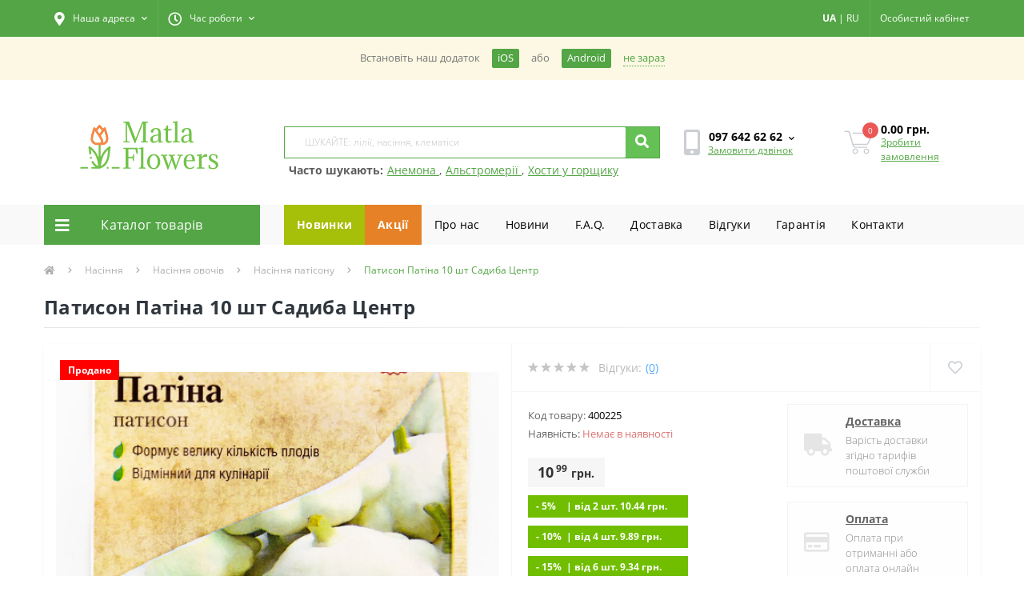

--- FILE ---
content_type: text/html; charset=utf-8
request_url: https://matla-flowers.com.ua/seeds/vegetable/patison/patisson-patina-10-sht
body_size: 36441
content:
<!DOCTYPE html>
<!--[if IE]><![endif]-->
<!--[if IE 8 ]><html prefix="og: http://ogp.me/ns# fb: http://ogp.me/ns/fb# product: http://ogp.me/ns/product#"  dir="ltr" lang="uk" class="ie8"><![endif]-->
<!--[if IE 9 ]><html prefix="og: http://ogp.me/ns# fb: http://ogp.me/ns/fb# product: http://ogp.me/ns/product#"  dir="ltr" lang="uk" class="ie9"><![endif]-->
<!--[if (gt IE 9)|!(IE)]><!-->
<html prefix="og: http://ogp.me/ns# fb: http://ogp.me/ns/fb# product: http://ogp.me/ns/product#"  dir="ltr" lang="uk">
<!--<![endif]-->
<head>
<meta charset="UTF-8" />
<meta name="viewport" content="width=device-width, initial-scale=1, user-scalable=0">
<meta http-equiv="X-UA-Compatible" content="IE=edge">
<meta name="theme-color" content="#53a545" />
<meta name="color-scheme" content="light" />

            
            			
<title>Патисон Патіна 10 шт Садиба Центр • купити Патисон Патіна 10 шт Садиба Центр за ціною від 10.99 грн. в Україні | Інтернет-магазин Matla Flowers</title>

      

			

						
<base href="https://matla-flowers.com.ua/" />
<link href="/pwa/manifest.json" rel="manifest" />
<link rel="alternate" href="android-app://ua.com.matlaflowers/http/vmi1028441.contaboserver.net/" />
<meta name="description" content="Продаж 【Патисон Патіна 10 шт Садиба Центр】 за доступною ціною ✿ Matla Flowers ☝ 100% гарантія якості ☝ Акції та знижки ⏩ Доставка поштою по всій Україні ✈️ Телефонуйте ☎ 097 642 62 62" />
<link rel="preload" href="catalog/view/theme/oct_ultrastore/stylesheet/fonts/OpenSansLight.woff2" as="font" type="font/woff2" crossorigin>
<link rel="preload" href="catalog/view/theme/oct_ultrastore/stylesheet/fonts/OpenSansBold.woff2" as="font" type="font/woff2" crossorigin>
<link rel="preload" href="catalog/view/theme/oct_ultrastore/stylesheet/fonts/OpenSansRegular.woff2" as="font" type="font/woff2" crossorigin>
<link rel="preload" href="catalog/view/theme/oct_ultrastore/stylesheet/fonts/OpenSansSemibold.woff2" as="font" type="font/woff2" crossorigin>
<link rel="preload" href="catalog/view/theme/oct_ultrastore/stylesheet/fontawesome-free-5.6.1-web/webfonts/fa-solid-900.woff2" as="font" type="font/woff2" crossorigin>
<link rel="preload" href="catalog/view/theme/oct_ultrastore/stylesheet/fontawesome-free-5.6.1-web/webfonts/fa-regular-400.woff2" as="font" type="font/woff2" crossorigin>
<link rel="preload" href="catalog/view/theme/oct_ultrastore/stylesheet/fontawesome-free-5.6.1-web/webfonts/fa-brands-400.woff2" as="font" type="font/woff2" crossorigin>
<link href="catalog/view/theme/oct_ultrastore/stylesheet/bootstrap.min.css?v=1.1" rel="stylesheet" media="screen" />
<link href="catalog/view/theme/oct_ultrastore/stylesheet/fontawesome-free-5.6.1-web/css/all.css?v=1.1" rel="stylesheet" media="screen" />
<link href="catalog/view/theme/oct_ultrastore/stylesheet/fonts.css?v=1.1" rel="stylesheet" media="screen" />
<link href="catalog/view/theme/oct_ultrastore/stylesheet/main.css?v=1.1" rel="stylesheet" media="screen" />
<link href="catalog/view/theme/oct_ultrastore/stylesheet/responsive.css?v=1.1" rel="stylesheet" media="screen" />
<link href="catalog/view/theme/oct_ultrastore/stylesheet/dynamic_stylesheet_0.css?v=1.1" rel="stylesheet" media="screen" />
<link href="catalog/view/theme/oct_ultrastore/js/slick/slick.min.css?v=1.1" rel="stylesheet" media="screen" />
<link href="catalog/view/theme/oct_ultrastore/js/fancybox/jquery.fancybox.min.css?v=1.1" rel="stylesheet" media="screen" />
<script src="catalog/view/theme/oct_ultrastore/js/jquery-3.3.1.min.js"></script>
<script src="catalog/view/theme/oct_ultrastore/js/popper.min.js"></script>
<script src="catalog/view/theme/oct_ultrastore/js/bootstrap.min.js"></script>
<script src="catalog/view/theme/oct_ultrastore/js/main.js"></script>
<script src="catalog/view/theme/oct_ultrastore/js/bootstrap-notify/bootstrap-notify.js"></script>
<script src="catalog/view/theme/oct_ultrastore/js/common.js?v=53"></script>
<script src="catalog/view/theme/oct_ultrastore/js/slick/slick.min.js"></script>
<script src="catalog/view/theme/oct_ultrastore/js/fancybox/jquery.fancybox.min.js"></script>
<script src="catalog/view/theme/oct_ultrastore/js/zoom/jquery.zoom.js"></script>
<script src="catalog/view/javascript/swipe.js"></script>
<link href="https://matla-flowers.com.ua/seeds/vegetable/patison/patisson-patina-10-sht" rel="canonical" />
<link href="/image/catalog/1_SHOPIMAGES/fav.png" sizes="any" rel="icon" type="image/svg+xml" />
<!--microdatapro 7.5 twitter cards start -->
<meta property="twitter:card" content="summary_large_image" />
<meta property="twitter:creator" content="https://twitter.com/Matla_Flowers" />
<meta property="twitter:site" content="Патисон Патіна 10 шт Садиба Центр" />
<meta property="twitter:title" content="Патисон Патіна 10 шт Садиба Центр" />
<meta property="twitter:description" content=" Патісон Патіна. Середньостиглий сорт, підвиду гарбузових, плоди патісона мають дископодібну, хвилясту форму, від молочного до білого кольору. М’якоть Патіна біла, щільна і ніжна, що нагадує смак кабачків та спаржі. Середньостиглий патісон урізноманітнить домашню кухню своїми чудовими" />
<meta property="twitter:image" content="https://matla-flowers.com.ua/image/catalog/foto-tovarov/1266/Patisson_Patina_10_sht.1.jpg" />
<meta property="twitter:image:alt" content="Патисон Патіна 10 шт Садиба Центр" />
<!--microdatapro 7.5 twitter cards end -->
<!--microdatapro 7.5 open graph start -->
<meta property="og:locale" content="uk-ua">
<meta property="og:rich_attachment" content="true">
<meta property="og:site_name" content="Матла Фловерс">
<meta property="og:type" content="product" />
<meta property="og:title" content="Патисон Патіна 10 шт Садиба Центр" />
<meta property="og:description" content=" Патісон Патіна. Середньостиглий сорт, підвиду гарбузових, плоди патісона мають дископодібну, хвилясту форму, від молочного до білого кольору. М’якоть Патіна біла, щільна і ніжна, що нагадує смак кабачків та спаржі. Середньостиглий патісон урізноманітнить домашню кухню своїми чудовими" />
<meta property="og:image" content="https://matla-flowers.com.ua/image/catalog/foto-tovarov/1266/Patisson_Patina_10_sht.1.jpg" />
<meta property="og:image:secure_url" content="https://matla-flowers.com.ua/image/catalog/foto-tovarov/1266/Patisson_Patina_10_sht.1.jpg" />
<meta property="og:image:width" content="1200">
<meta property="og:image:height" content="630">
<meta property="og:url" content="https://matla-flowers.com.ua/seeds/vegetable/patison/patisson-patina-10-sht">
<meta property="business:contact_data:street_address" content="ул. Куты, 12" />
<meta property="business:contact_data:locality" content="Лошнев" />
<meta property="business:contact_data:postal_code" content="Почтовый код" />
<meta property="business:contact_data:country_name" content="Украина" />
<meta property="place:location:latitude" content="49.355561" />
<meta property="place:location:longitude" content="25.708360" />
<meta property="business:contact_data:email" content="info@matla-flowers.com.ua"/>
<meta property="business:contact_data:phone_number" content="+38 097 642 62 62
+38 095 642 62 62"/>
<meta property="fb:profile_id" content="https://www.facebook.com/matlaflowers">
<meta property="product:product_link" content="https://matla-flowers.com.ua/seeds/vegetable/patison/patisson-patina-10-sht">
<meta property="product:brand" content="">
<meta property="product:category" content="Насіння патісону">
<meta property="product:availability" content="pending">
<meta property="product:condition" content="new">
<meta property="product:target_gender" content="">
<meta property="product:price:amount" content="10.99">
<meta property="product:price:currency" content="UAH">
<!--microdatapro 7.5 open graph end -->
  <link href="/catalog/view/theme/oct_ultrastore/stylesheet/custom.css?v1324232" rel="stylesheet" media="screen" />
<!--<link href="/pwa/css/style.css" rel="stylesheet" media="screen" />-->
<!-- Global site tag (gtag.js) - Google Ads: 849327649 -->
<script async src="https://www.googletagmanager.com/gtag/js?id=AW-849327649"></script>
<script>
  window.dataLayer = window.dataLayer || [];
  function gtag(){dataLayer.push(arguments);}
  gtag('js', new Date());
  gtag('config', 'AW-849327649');
</script>
<!-- Google Tag Manager -->
    <script>(function(w,d,s,l,i){w[l]=w[l]||[];w[l].push({'gtm.start':
            new Date().getTime(),event:'gtm.js'});var f=d.getElementsByTagName(s)[0],
        j=d.createElement(s),dl=l!='dataLayer'?'&l='+l:'';j.async=true;j.src=
        'https://www.googletagmanager.com/gtm.js?id='+i+dl;f.parentNode.insertBefore(j,f);
    })(window,document,'script','dataLayer','GTM-M6MPF5B');</script>
<!-- End Google Tag Manager -->
<!-- Facebook Pixel Code -->
<script>
  !function(f,b,e,v,n,t,s)
  {if(f.fbq)return;n=f.fbq=function(){n.callMethod?
  n.callMethod.apply(n,arguments):n.queue.push(arguments)};
  if(!f._fbq)f._fbq=n;n.push=n;n.loaded=!0;n.version='2.0';
  n.queue=[];t=b.createElement(e);t.async=!0;
  t.src=v;s=b.getElementsByTagName(e)[0];
  s.parentNode.insertBefore(t,s)}(window, document,'script',
  'https://connect.facebook.net/en_US/fbevents.js');
  fbq('init', '831564883673303');
  fbq('track', 'PageView');
  //webp
  (function(){var WebP=new Image();WebP.onload=WebP.onerror=function(){if(WebP.height!=2){var sc=document.createElement('script');sc.type='text/javascript';sc.async=true;var s=document.getElementsByTagName('script')[0];sc.src='/catalog/view/javascript/webpjs-0.0.2.min.js';s.parentNode.insertBefore(sc,s);}};WebP.src='[data-uri]';})();
</script>
	<script>function getSCookie(name) {
    var nameEQ = name + "=";
    var ca = document.cookie.split(';');
    for(var i=0;i < ca.length;i++) {
        var c = ca[i];
        while (c.charAt(0)==' ') c = c.substring(1,c.length);
        if (c.indexOf(nameEQ) == 0) return c.substring(nameEQ.length,c.length);
    }
    return null;
} var setted = getSCookie('_ra_rendered');if(setted){ document.cookie = '_ra_rendered=; Path=/; Expires=Thu, 01 Jan 1970 00:00:01 GMT;';}</script>
<!-- TikTok Pixel Code Start -->
<script>
!function (w, d, t) {
  w.TiktokAnalyticsObject=t;var ttq=w[t]=w[t]||[];ttq.methods=["page","track","identify","instances","debug","on","off","once","ready","alias","group","enableCookie","disableCookie","holdConsent","revokeConsent","grantConsent"],ttq.setAndDefer=function(t,e){t[e]=function(){t.push([e].concat(Array.prototype.slice.call(arguments,0)))}};for(var i=0;i<ttq.methods.length;i++)ttq.setAndDefer(ttq,ttq.methods[i]);ttq.instance=function(t){for(
var e=ttq._i[t]||[],n=0;n<ttq.methods.length;n++)ttq.setAndDefer(e,ttq.methods[n]);return e},ttq.load=function(e,n){var r="https://analytics.tiktok.com/i18n/pixel/events.js",o=n&&n.partner;ttq._i=ttq._i||{},ttq._i[e]=[],ttq._i[e]._u=r,ttq._t=ttq._t||{},ttq._t[e]=+new Date,ttq._o=ttq._o||{},ttq._o[e]=n||{};n=document.createElement("script")
;n.type="text/javascript",n.async=!0,n.src=r+"?sdkid="+e+"&lib="+t;e=document.getElementsByTagName("script")[0];e.parentNode.insertBefore(n,e)};


  ttq.load('D2VGPBBC77UBUBABK3V0');
  ttq.page();
}(window, document, 'ttq');
</script>
<!-- TikTok Pixel Code End -->
<script>
function waitForFbq(callback){if(typeof fbq !== 'undefined'){callback()} else {setTimeout(function () {waitForFbq(callback)}, 100)}};
</script>

 <style>
	.apple-sign-in {
		appearance: none;
		-webkit-appearance: none;
		/* padding: 15px 70px; */
		/* border: none; */
		width: 100%;
		background: #fff;
		font-size: 18px;
		padding-top: 5px;
		/* vertical-align: middle; */
		cursor: pointer;
		border: 1px solid #eee;
		border-radius: 3px;
		/* position: absolute; */
		/* top: 50%; */
		/* left: 50%; */
		/* transform: translate(-50%, -50%); */
	}
/* PWA STYLES */
#loading-bar{position:fixed;width:100%;display:none;z-index:9999;margin-top:-1px}.meter{box-sizing:content-box;height:20px;position:relative}.meter>span{display:block;height:100%;background-color:rgb(83 165 69);background-image:linear-gradient(to top,#2bc253 37%,#54f054 69%);position:relative;overflow:hidden}.animate>span>span,.meter>span:after{content:"";position:absolute;top:0;left:0;bottom:0;right:0;background-image:linear-gradient(-45deg,rgba(255,255,255,.2) 25%,transparent 25%,transparent 50%,rgba(255,255,255,.2) 50%,rgba(255,255,255,.2) 75%,transparent 75%,transparent);z-index:1;background-size:50px 50px;animation:move 2s linear infinite;border-top-right-radius:8px;border-bottom-right-radius:8px;border-top-left-radius:20px;border-bottom-left-radius:20px;overflow:hidden}.animate>span:after{display:none}@keyframes move{0%{background-position:0 0}100%{background-position:50px 50px}}.orange>span{background-image:linear-gradient(#f1a165,#f36d0a)}.red>span{background-image:linear-gradient(#f0a3a3,#f42323)}.nostripes>span::after,.nostripes>span>span{background-image:none}.notification-requester{color:#777;background:#fcf8e3}.notification-requester .container{display:flex;align-items:center;justify-content:center;padding:15px;font-size:.9em;margin-top:-100%;transition:ease-in-out .3s}.notification-requester .container.active{margin-top:0}.notification-requester.other .chromium,.notification-requester.other .notification__install{display:none}.notification-requester.chromium .other{display:none}.notification__install,.notification__text{margin:0 15px 0 0}.notification__install{padding:3px 7px;border-radius:2px;cursor:pointer;white-space:nowrap;color:#fff;background:#53a545}.notification__close{cursor:pointer;border-bottom:dotted 1px;white-space:nowrap;color:#53a545}.pwa-notification{color:#777;background:#fcf8e3}.pwa-notification .container{display:flex;align-items:center;justify-content:center;padding:15px;font-size:.9em;transition:ease-in-out .3s}.pwa-notification .container.active{margin-top:0}.pwa-notification.other .chromium,.pwa-notification.other .pwa-notification__install{display:none}.pwa-notification.chromium .other{display:none}.pwa-notification__install,.pwa-notification__text{margin:0 15px 0 0}.pwa-notification__install{padding:3px 7px;border-radius:2px;cursor:pointer;white-space:nowrap;color:#fff;background:#53a545}.pwa-notification__close{cursor:pointer;border-bottom:dotted 1px;white-space:nowrap;color:#53a545}
.success_info_contact{padding-bottom:10px;border-bottom:1px dashed #eee;margin-bottom:10px}.success_info_contact span.sc_hd{display:block;font-weight:700;margin-bottom:10px}.success_info_contact p span{font-weight:700}
.price-popup .currency-value {
  display: inline-block!important;
}
.faq {
  width:100%;
  margin:20px 0;
}
.tab input, .tab-content { display: none; }
.tab {
  border: 1px solid #e9eaec; /* Параметры рамки */
  border-radius: 3px; /* Скругляем уголки */
  color: #848994; /* Цвет текста */
  margin-bottom: 10px; /* Расстояние между пунктами */
}
.tab-title {
  padding: 10px; /* Поля вокруг текста */
  display: block; /* Блочный элемент */
  text-transform: uppercase; /* Все буквы заглавные */
  font-weight: bold; /* Жирное начертание */
  cursor: pointer; /* Вид курсора */
  margin: 0;
  color:#000000;
}
.tab-title::after {
  content: '+'; /* Выводим плюс */
  float: right; /* Размещаем по правому краю */
}
.tab-content {
  padding: 10px 20px; /* Поля вокруг текста */
  font-size: 14px;
  color:#000000;
}
.tab :checked + .tab-title {
  background-color: #F3F5FB; /* Цвет фона */
  border-radius: 3px 3px 0 0; /* Скругляем уголки */
  color: #000000; /* Цвет текста */
}
.tab :checked + .tab-title::after {
  content: '−'; /* Выводим минус */
}
.tab :checked ~ .tab-content {
  display: block; /* Показываем содержимое */
}
.success-background {
  background: url(/image/success_background.png) bottom center repeat-x;
  background-size: contain;
  min-height: 607px;
}
.success-title {
  font-family: 'Open Sans';
  font-style: normal;
  font-weight: 700;
  font-size: 24px;
  line-height: 40px;
  color: #000000;
  padding-top: 10%;
}
.success-subtitle {
  font-family: 'Open Sans';
  font-style: normal;
  font-weight: 400;
  font-size: 16px;
  line-height: 24px;
  /* or 150% */
  text-align: center;
  color: rgba(0, 0, 0, 0.8);
  padding-top: 15px;
}
blockquote {
    margin: 15px 0;
    padding: 10px;
    border-left: 5px solid #53a545;
    background-color: #f9f9f9;
}
.us-category-description-text h2, h3 {
    margin: 0 0 5px 0;
}
.us-category-description-text p {
    margin-bottom: 10px;
}

.related-cat {
    margin: 1em 0;
}
.related-cat h3 {
    text-align: left;
    margin: 0.4em 0;
}
.related-cat a {
    background-color: #53a545;
    color: #fff;
    padding: 0.4em 0.6em;
    display: inline-block;
    margin: 0.2em 0.2em;
    text-decoration: none;
}
.suggested_links {
  display: block;
  margin-left: -15px;
}
.suggested_links ul {
  margin: 0px;
  padding: 0px;
}
.suggested_links ul li {
  list-style: none;
  display: inline-block;
  padding-top: 5px;
  padding-left: 5px;
}
.suggested_links ul li a {
  color: #53a545;
  text-decoration: underline;
}
.suggested_links ul li a:hover {
  opacity: 0.8;
}
.suggested_title {
  font-weight: bold;
}
li.specials-li {
  background: rgb(230, 129, 39);
}
li.specials-li a{
  color: #fff;
  font-weight: bold;
}
#oct-megamenu ul.navbar-nav li:first-child {
  background: #a6bf08;
  color: #fff;
  font-weight: bold;
}
#oct-megamenu ul.navbar-nav li:nth-child(2) {
  background: #e68127;
  color: #fff;
  font-weight: bold;
}
.readmore-lnik-module {
  display: inline-block;
  float: right;
}
.readmore-lnik-module a {
  font-weight: normal;
  text-transform: uppercase;
  font-size: 14px;
  color: #53a545!important;
}
.readmore-lnik-module a:hover {
  color: #e68127!important;
  text-decoration: none;
}
.us-module-stock-marker {
  margin-bottom: 10px;
}
.in-stock-marker {
  color: #71be01;
  /*font-weight: bold;*/
}
.out-stock-marker {
  color: #bdbdbd;
  /*font-weight: bold;*/
}
	@media (max-width: 991px) {
		.suggested_links {
			display: none;
		}
		.us-logo-img {
			max-width: 140px!important;
		}
	}

										.us-product-stickers-stickers_sold {
						color:rgb(255, 255, 255);
						background:rgb(255, 0, 0);
					}
									
    .livepage_subscribe_form {
      width: 1033px;
      height: 337px;
      padding-left: 30px;
      padding-top: 20px;
    }
    .livepage_subscribe_form_modal {
      max-width: 1033px;
      height: 337px;
      background: url(/image/lp_form_bg.jpg) top center;
      position: fixed;
      bottom: 0px;
      z-index: 2000;
      left: 50%;
      transform: translateX(-50%);
      margin-bottom: 0px;
    }
    .livepage_subscribe_form_modal .modal-content,
    .livepage_subscribe_form_modal .modal-body {
      background: transparent;
    }
    .livepage_subscribe_form_modal .modal-content {
      height: 337px;
    }
    .livepage_subscribe_form_modal .modal-body button.close {
      margin-top: -20px;
      opacity: 0.8;
    }
    .livepage_subscribe_form_modal .modal-body button.close span {
      font-size: 35px;
      color: #fff;
      font-weight: 100;
    }
    .livepage_subscribe_form_title {
        width: 452px;
        height: 40px;
        font-family: 'Open Sans';
        font-style: normal;
        font-weight: 700;
        font-size: 24px;
        line-height: 40px;
        color: #fff;
    }
    .livepage_subscribe_form_subtitle {
        padding-top: 10px;
        width: 495px;
        height: 48px;
        font-family: 'Open Sans';
        font-style: normal;
        font-weight: 400;
        font-size: 16px;
        line-height: 24px;
        color: rgba(255, 255, 255, 0.8);
    }
    .livepage_subscribe_form_policy {
        position: absolute;
        width: 370px;
        height: 20px;
        left: 60px;
        top: 249px;
        font-family: 'Open Sans';
        font-style: normal;
        font-weight: 400;
        font-size: 12px;
        line-height: 20px;
        /* identical to box height, or 200% */
        color: rgba(255, 255, 255, 0.8);
    }
    .livepage_subscribe_form_policy a {
        color: rgba(255, 255, 255, 1);
        text-decoration: underline;
    }
    .livepage_subscribe_form_form {
        max-width: 480px;
        margin-top: 55px;
    }
    .existed_subscribe {
      max-width: 400px;
      font-size: 15px;
      font-weight: bold;
      padding-top: 90px;
      color: #fff;
      text-align: center;
    }
    #livepage-make-subscribe {
      background: #FF8547;
    }
    @media (max-width: 991px) {
      .livepage_subscribe_form_modal {
        max-width: 375px;
        background: url(/image/lp_bg_mobile.jpg) top center;
        height: 524px;
        margin: 0px;
      }
      .livepage_subscribe_form_modal .modal-content {
        height: 524px;
      }
      .livepage_subscribe_form {
        max-width: 100%;
        padding-left: 0px;
        height: 524px;
        padding-top: 0px;
      }
      .livepage_subscribe_form_title {
        max-width: 100%;
        font-size: 20px;
      }
      .livepage_subscribe_form_subtitle{
        max-width: 100%;
        margin-top: 40px;
        font-size: 14px;
      }
      .livepage_subscribe_form_form {
        max-width: 100%;
        font-size: 14px;
        width: 100%;
        margin-top: 60px;
      }
      .livepage_subscribe_form_policy {
        max-width: 100%;
        left: auto;
        position: relative;
        top: 10px;
        font-size: 10px;
      }
      .livepage_subscribe_form_form .d-flex {
        display: block!important;
      }
      .livepage_subscribe_form_form button {
        display: block;
        width: 100%;
        height: 45px;
        margin-top: 10px;
      }
      .livepage_subscribe_form_modal .modal-body {
        padding-top: 15px;
      }
      .livepage_subscribe_form_modal .modal-body button.close {
        margin-top: 0px;
      }
    }
    </style>
<link rel="alternate" hreflang="ru" href="https://matla-flowers.com.ua/ru/seeds/vegetable/patison/patisson-patina-10-sht" />

<link rel="alternate" hreflang="uk" href="https://matla-flowers.com.ua/seeds/vegetable/patison/patisson-patina-10-sht" />
</head>
<body class="top">

						
  <noscript><img height="1" width="1" style="display:none" src="https://www.facebook.com/tr?id=831564883673303&ev=PageView&noscript=1" alt="facebook" /></noscript>
<div id="loading-bar">
    <div class="meter animate">
    	<span style="width: 100%"><span></span></span>
    </div>
  </div>
  <div class="debug-info"></div><div class="pwa-notification hidden">
                <div class="container">
                    <span class="pwa-notification__text chromium">Встановiть наш додаток</span>
                    <span class="pwa-notification__install"><a href="https://apps.apple.com/us/app/matla-flowers/id6451321961" target="_blank">iOS</a></span> або <span class="pwa-notification__install" style="margin-left: 15px;"><a href="https://play.google.com/store/apps/details?id=ua.com.matlaflowers" target="_blank">Android</a></span>
                    <span class="pwa-notification__close">не зараз</span>
                </div>
            </div>
<div id="us_menu_mobile_box" class="d-lg-none">
	<div id="us_menu_mobile_title" class="modal-header">
		<span class="modal-title">Меню</span>
		<button id="us_menu_mobile_close" type="button" class="us-close">
			<span aria-hidden="true" class="us-modal-close-icon us-modal-close-left"></span>
			<span aria-hidden="true" class="us-modal-close-icon us-modal-close-right"></span>
		</button>
	</div>
	<div id="us_menu_mobile_content"></div>
</div>
<nav id="top">
  <div class="container d-flex h-100">
		<div id="us_menu_mobile_button" class="us-menu-mobile d-lg-none h-100">
			<img src="catalog/view/theme/oct_ultrastore/img/burger.svg" class="us-navbar-toggler" alt="" />
		</div>
    <div class="us-top-mobile-item xs-lang-links d-lg-none">
      		<div class="language_item btn btn-link btn-block">
																			<a href="javascript:void(0);" class="language-select active" onclick="window.location = 'https://matla-flowers.com.ua/seeds/vegetable/patison/patisson-patina-10-sht'">UA</a> <span>|</span>
																							<a href="javascript:void(0);" class="language-select" onclick="window.location = 'https://matla-flowers.com.ua/ru/seeds/vegetable/patison/patisson-patina-10-sht'">RU</a>
																</div>

    </div>
	<div id="dropdown_menu_info" class="us-top-mobile-item us-top-mobile-item-info d-lg-none dropdown h-100" onclick="initOctMap();">
			<img src="catalog/view/theme/oct_ultrastore/img/mobile-info.svg" class="us-navbar-info" alt="" />
		<div id="us_info_mobile" class="nav-dropdown-menu">
				<div class="modal-header">
			        <div class="modal-title">Інформація</div>
			        <button id="us_info_mobile_close" type="button" class="us-close">
						<span aria-hidden="true" class="us-modal-close-icon us-modal-close-left"></span>
						<span aria-hidden="true" class="us-modal-close-icon us-modal-close-right"></span>
			        </button>
			    </div>
				<div class="nav-dropdown-menu-content">
										<ul class="list-unstyled mobile-information-box">
						<li class="mobile-info-title"><strong>Інформація</strong></li>
												<li class="oct-menu-information-li"><a href="https://matla-flowers.com.ua/offer/" class="oct-menu-a">Договір публічної оферти</a></li>
												<li class="oct-menu-information-li"><a href="https://matla-flowers.com.ua/guarantee/" class="oct-menu-a">100% Гарантія - від магазину Matla Flowers</a></li>
												<li class="oct-menu-information-li"><a href="https://matla-flowers.com.ua/o-nas/" class="oct-menu-a">Про нас</a></li>
												<li class="oct-menu-information-li"><a href="https://matla-flowers.com.ua/payment-and-delivery/" class="oct-menu-a">Оплата та доставка</a></li>
												<li class="oct-menu-information-li"><a href="https://matla-flowers.com.ua/privacy/" class="oct-menu-a">Полiтика безпеки</a></li>
											</ul>
															<ul class="list-unstyled mobile-shedule-box">
						<li class="mobile-info-title"><strong>Час роботи:</strong></li>
					</ul>
															<ul class="list-unstyled mobile-phones-box">
						<li class="mobile-info-title"><strong>Телефони:</strong></li>
												<li><a href="tel:0976426262" class="phoneclick">097 642 62 62</a></li>
												<li><a href="tel:0956426262" class="phoneclick">095 642 62 62</a></li>
											</ul>
															<ul class="list-unstyled mobile-information-box">
						<li class="mobile-info-title"><strong>Пошта:</strong></li>
						<li><a href="mailto:info@matla-flowers.com.ua">info@matla-flowers.com.ua</a></li>
					</ul>
															<ul class="list-unstyled mobile-information-box mobile-messengers-box">
						<li class="mobile-info-title"><strong>Месенджери:</strong></li>
																		<li><a rel="nofollow" href="viber://add?number=" target="_blank" class="us-fixed-contact-item d-flex align-items-center us-fixed-contact-viber-mobile"><span class="us-fixed-contact-item-icon us-fixed-contact-viber d-flex align-items-center justify-content-center"><i class="fab fa-viber"></i></span><span>Viber</span></a></li>
																													</ul>
															<ul class="list-unstyled">
						<li class="mobile-info-title"><strong>Наша адреса:</strong></li>
						<li class="mobile-info-address">Україна, Тернопільська область, с.Лошнів, вул. Кути 12, 48133</li>
					</ul>
					<div class="us_mobile_menu_info-map not_in mb-4"></div>
					<script>
					function initOctMap() {
						octShowMap('<iframe src="https://www.google.com/maps/embed/v1/place?q=place_id:ChIJ_xjL5Ke2MUcRhO_uOk0wO6g&key=AIzaSyDd0-GnqMxUaPRUik5wX9ZCe4dKuHSMSYU"  class="mapiframe" style="width:100%;border: 1px solid #f0f0f0;border-radius: 1px;opacity: 0.9;min-height: 400px;" allowfullscreen></iframe>', '.us_mobile_menu_info-map');
					}
				    </script>
									</div>
			</div>
		</div>
		<div id="top-left" class="mr-auto d-flex align-items-center">
						<div class="dropdown h-100">
				<a class="btn top-address btn-link dropdown-toggle d-flex align-items-center h-100" href="javascript:;" role="button" id="dropdownMenuAddress" data-toggle="dropdown" aria-haspopup="true" aria-expanded="false"><i class="fas fa-map-marker-alt"></i> <span>Наша адреса</span> <i class="fas fa-chevron-down"></i></a>
				<ul class="dropdown-menu nav-dropdown-menu address-dropdown-menu" aria-labelledby="dropdownMenuAddress">
				    <li class="dropdown-item us-dropdown-item">Україна, Тернопільська область, с.Лошнів, вул. Кути 12, 48133</li>
				    				    <li class="us-mobile-map-box not_in" id="oct-contact-map"></li>
				    <script>
				    	$('#dropdownMenuAddress').on('mouseenter mouseleave', function() {
					    	octShowMap('<iframe src="https://www.google.com/maps/embed/v1/place?q=place_id:ChIJ_xjL5Ke2MUcRhO_uOk0wO6g&key=AIzaSyDd0-GnqMxUaPRUik5wX9ZCe4dKuHSMSYU"  class="mapiframe" style="width:100%;border: 1px solid #f0f0f0;border-radius: 1px;opacity: 0.9;min-height: 400px;" allowfullscreen></iframe>', '#oct-contact-map');
						});
				    </script>
				    				</ul>
			</div>
									<div class="dropdown h-100">
			  	<a class="btn btn-shedule btn-link dropdown-toggle d-flex align-items-center h-100" href="javascript:;" role="button" id="dropdownMenu1" data-toggle="dropdown" aria-haspopup="true" aria-expanded="false"><i class="far fa-clock"></i> <span>Час роботи</span> <i class="fas fa-chevron-down"></i></a>
				<ul class="dropdown-menu nav-dropdown-menu shedule-dropdown-menu" aria-labelledby="dropdownMenu1">
									    <li class="dropdown-item us-dropdown-item">Пн-Пт 9.00 - 17.00</li>
				    				    <li class="dropdown-item us-dropdown-item">Сб-Нд: вихідний</li>
				    				</ul>
			</div>
								</div>
		<div id="top-links" class="nav ml-auto d-flex">
      <div class="xl-lang-links hidden-xs">
			   		<div class="language_item btn btn-link btn-block">
																			<a href="javascript:void(0);" class="language-select active" onclick="window.location = 'https://matla-flowers.com.ua/seeds/vegetable/patison/patisson-patina-10-sht'">UA</a> <span>|</span>
																							<a href="javascript:void(0);" class="language-select" onclick="window.location = 'https://matla-flowers.com.ua/ru/seeds/vegetable/patison/patisson-patina-10-sht'">RU</a>
																</div>

      </div>
			<div class="dropdown" id="us-account-dropdown">
								<a href="javascript:;" onclick="octPopupLogin();" title="Особистий кабінет" class="btn btn-user btn-link btn-block h-100" role="button" aria-haspopup="true"><img src="catalog/view/theme/oct_ultrastore/img/user-mobile.svg" class="us-navbar-account" alt="" /><i class="far fa-user"></i> <span class="hidden-xs">Особистий кабінет</span></a>
					        </div>
		</div>
		<!--<a href="https://matla-flowers.com.ua/wishlist/" rel="nofollow" class="us-mobile-top-btn us-mobile-top-btn-wishlist d-lg-none h-100">
    <span class="us-mobile-top-btn-item">
		<img src="catalog/view/theme/oct_ultrastore/img/wishlist-mobile.svg" alt=""/>
		<span class="mobile-header-index oct-wishlist-quantity">0</span>
	</span>
</a>-->
<a href="javascript:void(0);" rel="nofollow" class="us-mobile-top-btn us-mobile-top-btn-search d-lg-none h-100">
    <span class="us-mobile-top-btn-item">
		<img src="catalog/view/theme/oct_ultrastore/img/loupe.svg" alt=""/>
	</span>
</a>
<!--<a href="https://matla-flowers.com.ua/compare-products/" rel="nofollow" class="us-mobile-top-btn us-mobile-top-btn-compare d-lg-none h-100">
    <span class="us-mobile-top-btn-item">
		<img src="catalog/view/theme/oct_ultrastore/img/compare-mobile.svg" alt=""/>
		<span class="mobile-header-index oct-compare-quantity">0</span>
	</span>
</a>-->
<a href="javascript:;" onclick="octPopupCart()" id="us_cart_mobile" class="us-mobile-top-btn us-mobile-top-btn-cart d-lg-none h-100">
    <span class="us-mobile-top-btn-item">
        <img src="catalog/view/theme/oct_ultrastore/img/cart-mobile.svg" alt=""/>
        <span id="mobile_cart_index" class="mobile-header-index">0</span>
    </span>
</a>

	</div>
</nav>
<header>
  <div class="container">
    <div class="row align-items-center">
    	<div id="logo" class="col-6 col-lg-3 col-md-3 us-logo-box text-center">
												<a href="https://matla-flowers.com.ua/">
						<img src="https://matla-flowers.com.ua/image/catalog/1_SVG_ICON/logo-2.svg" title="Матла Фловерс" alt="Матла Фловерс" class="us-logo-img" />
					</a>
									</div>
		<div class="col-12 col-lg-5 col-md-6 us-search-box"><div id="search" class="input-group header-input-group">
	<input type="text" id="input_search" name="search" value="" placeholder="ШУКАЙТЕ: лілії, насіння, клематіси" class="input-lg h-100 header-input" />
	<button type="button"  id="oct-search-button" class="btn btn-search header-btn-search h-100"><i class="fa fa-search"></i></button>
	<div id="us_livesearch_close" onclick="clearLiveSearch();" class="d-lg-none"><i class="fas fa-times"></i></div>
	<div id="us_livesearch"></div>
	<div class="suggested_links"><ul><li class="suggested_title">Часто шукають:</li><li><a href="https://matla-flowers.com.ua/bulbs/anemone/" title="Анемона
">Анемона
</a>,</li><li><a href="https://matla-flowers.com.ua/roots/alstroemeria/" title="Альстромерії
">Альстромерії
</a>,</li><li><a href="https://matla-flowers.com.ua/roots/hosty-in-pot/" title="Хости у горщику
">Хости у горщику
</a></li></ul></div>
</div>

<script>
function clearLiveSearch() {
	$('#us_livesearch_close').removeClass('visible');
	$('#us_livesearch').removeClass('expanded');
	$('#us_livesearch').html('');
	$('#input_search').val('');
}

$(document).ready(function() {
	let timer, delay = 100;

	$('#input_search').keyup(function(event) {

	    switch(event.keyCode) {
			case 37:
			case 39:
			case 38:
			case 40:
				return;
			case 27:
				clearLiveSearch();
				$('#us_overlay').removeClass('active');
				return;
		}

	    clearTimeout(timer);

	    timer = setTimeout(function() {
	        let value = $('header #search input[name=\'search\']').val();

			if (value.length >= 2) {
				let key = encodeURIComponent(value);
				octsearch.search(key, 'desktop');
			} else if (value.length === 0) {
				clearLiveSearch();
			}

	    }, delay );
	});
});

let octsearch = {
	'search': function(key, type) {
		$.ajax({
			url: 'index.php?route=octemplates/module/oct_live_search',
			type: 'post',
			data: 'key=' + key,
			dataType: 'html',
			cache: false,
			success: function(data) {
				$('#us_livesearch').html(data).addClass('expanded');

				if(data = data.match(/livesearch/g)) {
					$('#us_livesearch_close').addClass('visible');
					$('#us_overlay').addClass('active');
				} else {
					$('#us_livesearch_close').removeClass('visible');
					$('#us_overlay').removeClass('active');
				}
			}
		});
	}
}
</script>
</div>
				<div class="col-6 col-lg-2 col-md-3 us-phone-box d-flex align-items-center">
			<div class="us-phone-img">
				<img src="catalog/view/theme/oct_ultrastore/img/pnone-icon.svg" alt="phone-icon">
			</div>
			<div class="us-phone-content">
								<a class="btn top-phone-btn dropdown-toggle" href="tel:0976426262" role="button" id="us-phones-dropdown" data-toggle="dropdown" aria-haspopup="true" aria-expanded="false"><span>097 642 62 62</span> <i class="fas fa-chevron-down"></i></a>
				<ul class="dropdown-menu header-dropdown-menu" aria-labelledby="us-phones-dropdown">
										<li><a href="tel:0976426262" class="phoneclick"><i class="fas fa-phone-volume"></i> 097 642 62 62</a></li>
										<li><a href="tel:0956426262" class="phoneclick"><i class="fas fa-phone-volume"></i> 095 642 62 62</a></li>
									</ul>
				
						<a href="javascript:;" class="us-phone-link" onclick="octPopupCallPhone()">Замовити дзвінок</a>
						
			</div>
		</div>
				<div id="cart" class="col-lg-2 us-cart-box d-flex align-items-center justify-content-end">
		<button type="button" class="us-cart-img" onclick="octPopupCart()">
			<img src="catalog/view/theme/oct_ultrastore/img/cart-icon.svg" alt="cart-icon">
		<span class="header-cart-index">0</span>
	</button>
	<div class="us-cart-content">
		<p class="us-cart-text">
			0.00<span class="currency-value"> грн.</span>
		</p>
		<a href="https://matla-flowers.com.ua/simplecheckout/" class="us-cart-link">
			Зробити замовлення
		</a>
	</div>
</div>
    </div>
  </div>
</header>
<div class="menu-row sticky-top">
	<div class="container">
		<div class="row">
					<div id="oct-menu-box" class="col-lg-3">
	<div  id="oct-ultra-menu-header" class="oct-ultra-menu d-flex align-items-center justify-content-center">
		<span><i class="fas fa-bars"></i> Каталог товарiв</span>
	</div>
	<nav id="oct-menu-dropdown-menu">
		<ul id="oct-menu-ul" class="oct-menu-ul oct-menu-parent-ul list-unstyled">
										<li class="oct-menu-li">
				<div class="d-flex align-items-center justify-content-between">
					<a href="https://matla-flowers.com.ua/bulbs/" class="oct-menu-a d-flex align-items-center"><img class="oct-menu-cat-icon" src="https://matla-flowers.com.ua/image/catalog/1_SVG_ICON/cubylunka.svg" alt="Цибулини, бульби" /><span class="oct-menu-item-name">Цибулини, бульби</span></a><span class="oct-menu-toggle"><i class="fas fa-chevron-right"></i></span>				</div>
				<div class="oct-menu-child-ul">
					<div class="oct-menu-back"><i class="fas fa-long-arrow-alt-left"></i> Цибулини, бульби</div>
					<ul class="oct-menu-ul list-unstyled">
												<li class="oct-menu-li">
							<div class="d-flex align-items-center justify-content-between">
								<a href="https://matla-flowers.com.ua/bulbs/bulbs-in-pots/"><span class="oct-menu-item-name">Цибулини в горщиках (236)</span></a><span class="oct-menu-toggle"><i class="fas fa-chevron-right"></i></span>							</div>
														<div class="oct-menu-child-ul">
								<div class="oct-menu-back"><i class="fas fa-long-arrow-alt-left"></i> Цибулини в горщиках (236)</div>
								<ul class="oct-menu-ul list-unstyled">
																		<li class="oct-menu-li">
																		<a href="https://matla-flowers.com.ua/bulbs/bulbs-in-pots/tulip.v.gorchke/"><span class="oct-menu-item-name">Тюльпани в горщику (143)</span></a>
																		</li>
																		<li class="oct-menu-li">
																		<a href="https://matla-flowers.com.ua/bulbs/bulbs-in-pots/giazynt.v.gorchke/"><span class="oct-menu-item-name">Гіацинти в горщику (33)</span></a>
																		</li>
																		<li class="oct-menu-li">
																		<a href="https://matla-flowers.com.ua/bulbs/bulbs-in-pots/narzis.v.gorchke/"><span class="oct-menu-item-name">Нарциси в горщику (23)</span></a>
																		</li>
																		<li class="oct-menu-li">
																		<a href="https://matla-flowers.com.ua/bulbs/bulbs-in-pots/krokusy.v.gorchke/"><span class="oct-menu-item-name">Крокуси в горщику (13)</span></a>
																		</li>
																		<li class="oct-menu-li">
																		<a href="https://matla-flowers.com.ua/bulbs/bulbs-in-pots/iris.v.gorchke/"><span class="oct-menu-item-name">Іриси в горщику (6)</span></a>
																		</li>
																		<li class="oct-menu-li">
																		<a href="https://matla-flowers.com.ua/bulbs/bulbs-in-pots/muskari.v.gorchke/"><span class="oct-menu-item-name">Мускарі в горщику (6)</span></a>
																		</li>
																		<li class="oct-menu-li">
																		<a href="https://matla-flowers.com.ua/bulbs/bulbs-in-pots/tulip.zrez/"><span class="oct-menu-item-name">Тюльпани зріз (11)</span></a>
																		</li>
																										</ul>
							</div>
													</li>
												<li class="oct-menu-li">
							<div class="d-flex align-items-center justify-content-between">
								<a href="https://matla-flowers.com.ua/bulbs/tulip/"><span class="oct-menu-item-name">Тюльпани (458)</span></a><span class="oct-menu-toggle"><i class="fas fa-chevron-right"></i></span>							</div>
														<div class="oct-menu-child-ul">
								<div class="oct-menu-back"><i class="fas fa-long-arrow-alt-left"></i> Тюльпани (458)</div>
								<ul class="oct-menu-ul list-unstyled">
																		<li class="oct-menu-li">
																		<a href="https://matla-flowers.com.ua/bulbs/tulip/double-tulips/"><span class="oct-menu-item-name">Тюльпани Махрові (84)</span></a>
																		</li>
																		<li class="oct-menu-li">
																		<a href="https://matla-flowers.com.ua/bulbs/tulip/tiulpany-triumf/"><span class="oct-menu-item-name">Тюльпани Тріумф (199)</span></a>
																		</li>
																		<li class="oct-menu-li">
																		<a href="https://matla-flowers.com.ua/bulbs/tulip/crispa-tulips/"><span class="oct-menu-item-name">Тюльпани Оторочені (49)</span></a>
																		</li>
																		<li class="oct-menu-li">
																		<a href="https://matla-flowers.com.ua/bulbs/tulip/late-tulips/"><span class="oct-menu-item-name">Тюльпани Пізні (15)</span></a>
																		</li>
																		<li class="oct-menu-li">
																		<a href="https://matla-flowers.com.ua/bulbs/tulip/tulips-mnogotsvetkovye/"><span class="oct-menu-item-name">Тюльпани Багатоквіткові (11)</span></a>
																		</li>
																		<li class="oct-menu-li">
																		<a href="https://matla-flowers.com.ua/bulbs/tulip/botanical-tulips/"><span class="oct-menu-item-name">Тюльпани Ботанічні (20)</span></a>
																		</li>
																		<li class="oct-menu-li">
																		<a href="https://matla-flowers.com.ua/bulbs/tulip/darvin-tulips/"><span class="oct-menu-item-name">Тюльпани Дарвіна (41)</span></a>
																		</li>
																		<li class="oct-menu-li">
																		<a href="https://matla-flowers.com.ua/bulbs/tulip/lily-tulips/"><span class="oct-menu-item-name">Тюльпани Лілієподібні (19)</span></a>
																		</li>
																		<li class="oct-menu-li">
																		<a href="https://matla-flowers.com.ua/bulbs/tulip/early-tulips/"><span class="oct-menu-item-name">Тюльпани Ранні (10)</span></a>
																		</li>
																		<li class="oct-menu-li">
																		<a href="https://matla-flowers.com.ua/bulbs/tulip/tiulpany-popugainye/"><span class="oct-menu-item-name">Тюльпани Папугові (10)</span></a>
																		</li>
																		<li class="oct-menu-li">
																		<a href="https://matla-flowers.com.ua/bulbs/tulip/fosteriana-tulips/"><span class="oct-menu-item-name">Тюльпани Фостера (4)</span></a>
																		</li>
																										</ul>
							</div>
													</li>
												<li class="oct-menu-li">
							<div class="d-flex align-items-center justify-content-between">
								<a href="https://matla-flowers.com.ua/bulbs/crocus/"><span class="oct-menu-item-name">Крокуси (47)</span></a>							</div>
													</li>
												<li class="oct-menu-li">
							<div class="d-flex align-items-center justify-content-between">
								<a href="https://matla-flowers.com.ua/bulbs/narcissus/"><span class="oct-menu-item-name">Нарциси (72)</span></a>							</div>
													</li>
												<li class="oct-menu-li">
							<div class="d-flex align-items-center justify-content-between">
								<a href="https://matla-flowers.com.ua/bulbs/muscari/"><span class="oct-menu-item-name">Мускарі (37)</span></a>							</div>
													</li>
												<li class="oct-menu-li">
							<div class="d-flex align-items-center justify-content-between">
								<a href="https://matla-flowers.com.ua/bulbs/iris/"><span class="oct-menu-item-name">Іриси (51)</span></a><span class="oct-menu-toggle"><i class="fas fa-chevron-right"></i></span>							</div>
														<div class="oct-menu-child-ul">
								<div class="oct-menu-back"><i class="fas fa-long-arrow-alt-left"></i> Іриси (51)</div>
								<ul class="oct-menu-ul list-unstyled">
																		<li class="oct-menu-li">
																		<a href="https://matla-flowers.com.ua/bulbs/iris/hollandica/"><span class="oct-menu-item-name">Букетні іриси (Hollandica) (27)</span></a>
																		</li>
																		<li class="oct-menu-li">
																		<a href="https://matla-flowers.com.ua/bulbs/iris/reticulata/"><span class="oct-menu-item-name">Низькорослі іриси (Reticulata) (20)</span></a>
																		</li>
																										</ul>
							</div>
													</li>
												<li class="oct-menu-li">
							<div class="d-flex align-items-center justify-content-between">
								<a href="https://matla-flowers.com.ua/bulbs/ixia/"><span class="oct-menu-item-name">Іксія (8)</span></a>							</div>
													</li>
												<li class="oct-menu-li">
							<div class="d-flex align-items-center justify-content-between">
								<a href="https://matla-flowers.com.ua/bulbs/ipheion/"><span class="oct-menu-item-name">Іфейон (5)</span></a>							</div>
													</li>
												<li class="oct-menu-li">
							<div class="d-flex align-items-center justify-content-between">
								<a href="https://matla-flowers.com.ua/bulbs/category-allium/"><span class="oct-menu-item-name">Алліум (35)</span></a>							</div>
													</li>
												<li class="oct-menu-li">
							<div class="d-flex align-items-center justify-content-between">
								<a href="https://matla-flowers.com.ua/bulbs/hippeastrum/"><span class="oct-menu-item-name">Амариліс (19)</span></a>							</div>
													</li>
												<li class="oct-menu-li">
							<div class="d-flex align-items-center justify-content-between">
								<a href="https://matla-flowers.com.ua/bulbs/anemone/"><span class="oct-menu-item-name">Анемона (16)</span></a>							</div>
													</li>
												<li class="oct-menu-li">
							<div class="d-flex align-items-center justify-content-between">
								<a href="https://matla-flowers.com.ua/bulbs/achimenes/"><span class="oct-menu-item-name">Ахіменес (11)</span></a>							</div>
													</li>
												<li class="oct-menu-li">
							<div class="d-flex align-items-center justify-content-between">
								<a href="https://matla-flowers.com.ua/bulbs/category-leucojum/"><span class="oct-menu-item-name">Білоцвіт (3)</span></a>							</div>
													</li>
												<li class="oct-menu-li">
							<div class="d-flex align-items-center justify-content-between">
								<a href="https://matla-flowers.com.ua/bulbs/babiana/"><span class="oct-menu-item-name">Бабіана (2)</span></a>							</div>
													</li>
												<li class="oct-menu-li">
							<div class="d-flex align-items-center justify-content-between">
								<a href="https://matla-flowers.com.ua/bulbs/begonia/"><span class="oct-menu-item-name">Бегонії (29)</span></a>							</div>
													</li>
												<li class="oct-menu-li">
							<div class="d-flex align-items-center justify-content-between">
								<a href="https://matla-flowers.com.ua/bulbs/hyacinth/"><span class="oct-menu-item-name">Гіацинти (49)</span></a>							</div>
													</li>
												<li class="oct-menu-li">
							<div class="d-flex align-items-center justify-content-between">
								<a href="https://matla-flowers.com.ua/bulbs/hyacinthoides/"><span class="oct-menu-item-name">Гіацинтоідес (5)</span></a>							</div>
													</li>
												<li class="oct-menu-li">
							<div class="d-flex align-items-center justify-content-between">
								<a href="https://matla-flowers.com.ua/bulbs/hymenocallis/"><span class="oct-menu-item-name">Гіменокаліс (4)</span></a>							</div>
													</li>
												<li class="oct-menu-li">
							<div class="d-flex align-items-center justify-content-between">
								<a href="https://matla-flowers.com.ua/bulbs/galtonia/"><span class="oct-menu-item-name">Гальтонія (2)</span></a>							</div>
													</li>
												<li class="oct-menu-li">
							<div class="d-flex align-items-center justify-content-between">
								<a href="https://matla-flowers.com.ua/bulbs/gladiolus/"><span class="oct-menu-item-name">Гладіолуси (231)</span></a>							</div>
													</li>
												<li class="oct-menu-li">
							<div class="d-flex align-items-center justify-content-between">
								<a href="https://matla-flowers.com.ua/bulbs/gloxinia/"><span class="oct-menu-item-name">Глоксинії (14)</span></a>							</div>
													</li>
												<li class="oct-menu-li">
							<div class="d-flex align-items-center justify-content-between">
								<a href="https://matla-flowers.com.ua/bulbs/various-other-spring-flowers/"><span class="oct-menu-item-name">Ексклюзивні квіти (26)</span></a>							</div>
													</li>
												<li class="oct-menu-li">
							<div class="d-flex align-items-center justify-content-between">
								<a href="https://matla-flowers.com.ua/bulbs/eremurus/"><span class="oct-menu-item-name">Еремурус (4)</span></a>							</div>
													</li>
												<li class="oct-menu-li">
							<div class="d-flex align-items-center justify-content-between">
								<a href="https://matla-flowers.com.ua/bulbs/eucomis/"><span class="oct-menu-item-name">Еукоміс (3)</span></a>							</div>
													</li>
												<li class="oct-menu-li">
							<div class="d-flex align-items-center justify-content-between">
								<a href="https://matla-flowers.com.ua/bulbs/dahlia/"><span class="oct-menu-item-name">Жоржини (298)</span></a><span class="oct-menu-toggle"><i class="fas fa-chevron-right"></i></span>							</div>
														<div class="oct-menu-child-ul">
								<div class="oct-menu-back"><i class="fas fa-long-arrow-alt-left"></i> Жоржини (298)</div>
								<ul class="oct-menu-ul list-unstyled">
																		<li class="oct-menu-li">
																		<a href="https://matla-flowers.com.ua/bulbs/dahlia/anemonedahlias/"><span class="oct-menu-item-name">Анемоновидні жоржини (15)</span></a>
																		</li>
																		<li class="oct-menu-li">
																		<a href="https://matla-flowers.com.ua/bulbs/dahlia/border/"><span class="oct-menu-item-name">Бордюрні жоржини (38)</span></a>
																		</li>
																		<li class="oct-menu-li">
																		<a href="https://matla-flowers.com.ua/bulbs/dahlia/decorativedahlias/"><span class="oct-menu-item-name">Декоративні жоржини (114)</span></a>
																		</li>
																		<li class="oct-menu-li">
																		<a href="https://matla-flowers.com.ua/bulbs/dahlia/cactusdahlias/"><span class="oct-menu-item-name">Кактусові жоржини (67)</span></a>
																		</li>
																		<li class="oct-menu-li">
																		<a href="https://matla-flowers.com.ua/bulbs/dahlia/bahroma/"><span class="oct-menu-item-name">Оторочені жоржини (16)</span></a>
																		</li>
																		<li class="oct-menu-li">
																		<a href="https://matla-flowers.com.ua/bulbs/dahlia/pompousdahlias/"><span class="oct-menu-item-name">Помпоновидні жоржини (52)</span></a>
																		</li>
																										</ul>
							</div>
													</li>
												<li class="oct-menu-li">
							<div class="d-flex align-items-center justify-content-between">
								<a href="https://matla-flowers.com.ua/bulbs/zephyranthes/"><span class="oct-menu-item-name">Зефірантес (3)</span></a>							</div>
													</li>
												<li class="oct-menu-li">
							<div class="d-flex align-items-center justify-content-between">
								<a href="https://matla-flowers.com.ua/bulbs/caladium/"><span class="oct-menu-item-name">Каладіум (29)</span></a>							</div>
													</li>
												<li class="oct-menu-li">
							<div class="d-flex align-items-center justify-content-between">
								<a href="https://matla-flowers.com.ua/bulbs/zantedeskia/"><span class="oct-menu-item-name">Кали (41)</span></a>							</div>
													</li>
												<li class="oct-menu-li">
							<div class="d-flex align-items-center justify-content-between">
								<a href="https://matla-flowers.com.ua/bulbs/oxalis/"><span class="oct-menu-item-name">Кислиця (9)</span></a>							</div>
													</li>
												<li class="oct-menu-li">
							<div class="d-flex align-items-center justify-content-between">
								<a href="https://matla-flowers.com.ua/bulbs/crocosmia/"><span class="oct-menu-item-name">Крокосмія (10)</span></a>							</div>
													</li>
												<li class="oct-menu-li">
							<div class="d-flex align-items-center justify-content-between">
								<a href="https://matla-flowers.com.ua/bulbs/liatris/"><span class="oct-menu-item-name">Ліатріс (4)</span></a>							</div>
													</li>
												<li class="oct-menu-li">
							<div class="d-flex align-items-center justify-content-between">
								<a href="https://matla-flowers.com.ua/bulbs/likoris/"><span class="oct-menu-item-name">Лікоріс (2)</span></a>							</div>
													</li>
												<li class="oct-menu-li">
							<div class="d-flex align-items-center justify-content-between">
								<a href="https://matla-flowers.com.ua/bulbs/lilium/"><span class="oct-menu-item-name">Лілії (275)</span></a><span class="oct-menu-toggle"><i class="fas fa-chevron-right"></i></span>							</div>
														<div class="oct-menu-child-ul">
								<div class="oct-menu-back"><i class="fas fa-long-arrow-alt-left"></i> Лілії (275)</div>
								<ul class="oct-menu-ul list-unstyled">
																		<li class="oct-menu-li">
																		<a href="https://matla-flowers.com.ua/bulbs/lilium/lilium-asiatic/"><span class="oct-menu-item-name">Азіатські лілії (29)</span></a>
																		</li>
																		<li class="oct-menu-li">
																		<a href="https://matla-flowers.com.ua/bulbs/lilium/lilium-la-lo/"><span class="oct-menu-item-name">ЛА, ЛО лілії (62)</span></a>
																		</li>
																		<li class="oct-menu-li">
																		<a href="https://matla-flowers.com.ua/bulbs/lilium/martagon/"><span class="oct-menu-item-name">Мартагон лілії  (6)</span></a>
																		</li>
																		<li class="oct-menu-li">
																		<a href="https://matla-flowers.com.ua/bulbs/lilium/lilium-double/"><span class="oct-menu-item-name">Махрові лілії (46)</span></a>
																		</li>
																		<li class="oct-menu-li">
																		<a href="https://matla-flowers.com.ua/bulbs/lilium/liliums-dwarf/"><span class="oct-menu-item-name">Низькорослі лілії (41)</span></a>
																		</li>
																		<li class="oct-menu-li">
																		<a href="https://matla-flowers.com.ua/bulbs/lilium/liliums-oriental/"><span class="oct-menu-item-name">Орієнтальні лілії (46)</span></a>
																		</li>
																		<li class="oct-menu-li">
																		<a href="https://matla-flowers.com.ua/bulbs/lilium/lilium-ot/"><span class="oct-menu-item-name">ОТ лілії (71)</span></a>
																		</li>
																										</ul>
							</div>
													</li>
												<li class="oct-menu-li">
							<div class="d-flex align-items-center justify-content-between">
								<a href="https://matla-flowers.com.ua/bulbs/ranunculus/"><span class="oct-menu-item-name">Лютики (18)</span></a>							</div>
													</li>
												<li class="oct-menu-li">
							<div class="d-flex align-items-center justify-content-between">
								<a href="https://matla-flowers.com.ua/bulbs/nerine/"><span class="oct-menu-item-name">Неріне (4)</span></a>							</div>
													</li>
												<li class="oct-menu-li">
							<div class="d-flex align-items-center justify-content-between">
								<a href="https://matla-flowers.com.ua/bulbs/galanthus/"><span class="oct-menu-item-name">Підсніжники (4)</span></a>							</div>
													</li>
												<li class="oct-menu-li">
							<div class="d-flex align-items-center justify-content-between">
								<a href="https://matla-flowers.com.ua/bulbs/colchicum/"><span class="oct-menu-item-name">Пізньоцвіт (7)</span></a>							</div>
													</li>
												<li class="oct-menu-li">
							<div class="d-flex align-items-center justify-content-between">
								<a href="https://matla-flowers.com.ua/bulbs/polyantes/"><span class="oct-menu-item-name">Поліантес (Тубероза) (3)</span></a>							</div>
													</li>
												<li class="oct-menu-li">
							<div class="d-flex align-items-center justify-content-between">
								<a href="https://matla-flowers.com.ua/bulbs/scilla/"><span class="oct-menu-item-name">Проліски (6)</span></a>							</div>
													</li>
												<li class="oct-menu-li">
							<div class="d-flex align-items-center justify-content-between">
								<a href="https://matla-flowers.com.ua/bulbs/scadoxus/"><span class="oct-menu-item-name">Скадоксус (1)</span></a>							</div>
													</li>
												<li class="oct-menu-li">
							<div class="d-flex align-items-center justify-content-between">
								<a href="https://matla-flowers.com.ua/bulbs/sparaxis/"><span class="oct-menu-item-name">Спараксіс (5)</span></a>							</div>
													</li>
												<li class="oct-menu-li">
							<div class="d-flex align-items-center justify-content-between">
								<a href="https://matla-flowers.com.ua/bulbs/tigridia/"><span class="oct-menu-item-name">Тігрідія (6)</span></a>							</div>
													</li>
												<li class="oct-menu-li">
							<div class="d-flex align-items-center justify-content-between">
								<a href="https://matla-flowers.com.ua/bulbs/ferrari/"><span class="oct-menu-item-name">Феррарія (1)</span></a>							</div>
													</li>
												<li class="oct-menu-li">
							<div class="d-flex align-items-center justify-content-between">
								<a href="https://matla-flowers.com.ua/bulbs/fritillaria/"><span class="oct-menu-item-name">Фрітілярія (4)</span></a>							</div>
													</li>
												<li class="oct-menu-li">
							<div class="d-flex align-items-center justify-content-between">
								<a href="https://matla-flowers.com.ua/bulbs/freesia/"><span class="oct-menu-item-name">Фрезія (10)</span></a>							</div>
													</li>
												<li class="oct-menu-li">
							<div class="d-flex align-items-center justify-content-between">
								<a href="https://matla-flowers.com.ua/bulbs/chionodoxa/"><span class="oct-menu-item-name">Хіонодокса (5)</span></a>							</div>
													</li>
												<li class="oct-menu-li">
							<div class="d-flex align-items-center justify-content-between">
								<a href="https://matla-flowers.com.ua/bulbs/cyclamen/"><span class="oct-menu-item-name">Цикламен (5)</span></a>							</div>
													</li>
																	</ul>
				</div>
			</li>
								<li class="oct-menu-li">
				<div class="d-flex align-items-center justify-content-between">
					<a href="https://matla-flowers.com.ua/seeds/" class="oct-menu-a d-flex align-items-center"><img class="oct-menu-cat-icon" src="https://matla-flowers.com.ua/image/catalog/1_SVG_ICON/nasinnja.svg" alt="Насіння" /><span class="oct-menu-item-name">Насіння</span></a><span class="oct-menu-toggle"><i class="fas fa-chevron-right"></i></span>				</div>
				<div class="oct-menu-child-ul">
					<div class="oct-menu-back"><i class="fas fa-long-arrow-alt-left"></i> Насіння</div>
					<ul class="oct-menu-ul list-unstyled">
												<li class="oct-menu-li">
							<div class="d-flex align-items-center justify-content-between">
								<a href="https://matla-flowers.com.ua/seeds/microgreens/"><span class="oct-menu-item-name">Насіння для вирощування мікрозелені (88)</span></a><span class="oct-menu-toggle"><i class="fas fa-chevron-right"></i></span>							</div>
														<div class="oct-menu-child-ul">
								<div class="oct-menu-back"><i class="fas fa-long-arrow-alt-left"></i> Насіння для вирощування мікрозелені (88)</div>
								<ul class="oct-menu-ul list-unstyled">
																		<li class="oct-menu-li">
																		<a href="https://matla-flowers.com.ua/seeds/microgreens/nab-r/"><span class="oct-menu-item-name">Набори для вирощування мікрозелені (11)</span></a>
																		</li>
																		<li class="oct-menu-li">
																		<a href="https://matla-flowers.com.ua/seeds/microgreens/green/"><span class="oct-menu-item-name">Насіння для пророщування (11)</span></a>
																		</li>
																		<li class="oct-menu-li">
																		<a href="https://matla-flowers.com.ua/seeds/microgreens/microzelen.nas/"><span class="oct-menu-item-name">Насіння мікрозелені (65)</span></a>
																		</li>
																										</ul>
							</div>
													</li>
												<li class="oct-menu-li">
							<div class="d-flex align-items-center justify-content-between">
								<a href="https://matla-flowers.com.ua/seeds/flowers/"><span class="oct-menu-item-name">Насіння квітів (935)</span></a><span class="oct-menu-toggle"><i class="fas fa-chevron-right"></i></span>							</div>
														<div class="oct-menu-child-ul">
								<div class="oct-menu-back"><i class="fas fa-long-arrow-alt-left"></i> Насіння квітів (935)</div>
								<ul class="oct-menu-ul list-unstyled">
																		<li class="oct-menu-li">
																		<a href="https://matla-flowers.com.ua/seeds/flowers/nasinnya-gollandskih-kvitiv/"><span class="oct-menu-item-name">Голландське насіння квітів (29)</span></a>
																		</li>
																		<li class="oct-menu-li">
																		<a href="https://matla-flowers.com.ua/seeds/flowers/perennials/"><span class="oct-menu-item-name">Насіння багаторічних квітів (185)</span></a>
																		</li>
																		<li class="oct-menu-li">
																		<a href="https://matla-flowers.com.ua/seeds/flowers/nasinnya-kvitiv-dlya-klumb/"><span class="oct-menu-item-name">Насіння квітів для клумб (119)</span></a>
																		</li>
																		<li class="oct-menu-li">
																		<a href="https://matla-flowers.com.ua/seeds/flowers/medicinalplants/"><span class="oct-menu-item-name">Насіння лікарських рослин (56)</span></a>
																		</li>
																		<li class="oct-menu-li">
																		<a href="https://matla-flowers.com.ua/seeds/flowers/annual-seeds/"><span class="oct-menu-item-name">Насіння однорічних квітів (620)</span></a>
																		</li>
																		<li class="oct-menu-li">
																		<a href="https://matla-flowers.com.ua/seeds/flowers/dried.flowers/"><span class="oct-menu-item-name">Насіння сухоцвітів (51)</span></a>
																		</li>
																		<li class="oct-menu-li">
																		<a href="https://matla-flowers.com.ua/seeds/flowers/room/"><span class="oct-menu-item-name">Насіння кімнатних квітів (57)</span></a>
																		</li>
																										</ul>
							</div>
													</li>
												<li class="oct-menu-li">
							<div class="d-flex align-items-center justify-content-between">
								<a href="https://matla-flowers.com.ua/seeds/vegetable/"><span class="oct-menu-item-name">Насіння овочів (1307)</span></a><span class="oct-menu-toggle"><i class="fas fa-chevron-right"></i></span>							</div>
														<div class="oct-menu-child-ul">
								<div class="oct-menu-back"><i class="fas fa-long-arrow-alt-left"></i> Насіння овочів (1307)</div>
								<ul class="oct-menu-ul list-unstyled">
																		<li class="oct-menu-li">
																		<a href="https://matla-flowers.com.ua/seeds/vegetable/balkonnaya-gryadka/"><span class="oct-menu-item-name">Балконна грядка насіння (27)</span></a>
																		</li>
																		<li class="oct-menu-li">
																		<a href="https://matla-flowers.com.ua/seeds/vegetable/large.packaging/"><span class="oct-menu-item-name">Велика фасовка (7)</span></a>
																		</li>
																		<li class="oct-menu-li">
																		<a href="https://matla-flowers.com.ua/seeds/vegetable/gollandske-nasinnya-ovochiv/"><span class="oct-menu-item-name">Голландське насіння овочів (98)</span></a>
																		</li>
																		<li class="oct-menu-li">
																		<a href="https://matla-flowers.com.ua/seeds/vegetable/potatoes/"><span class="oct-menu-item-name">Насіннева картопля (9)</span></a>
																		</li>
																		<li class="oct-menu-li">
																		<a href="https://matla-flowers.com.ua/seeds/vegetable/arahis/"><span class="oct-menu-item-name">Насіння арахісу (1)</span></a>
																		</li>
																		<li class="oct-menu-li">
																		<a href="https://matla-flowers.com.ua/seeds/vegetable/artichok/"><span class="oct-menu-item-name">Насіння артишоку (1)</span></a>
																		</li>
																		<li class="oct-menu-li">
																		<a href="https://matla-flowers.com.ua/seeds/vegetable/eggplant-seeds/"><span class="oct-menu-item-name">Насіння баклажанів (30)</span></a>
																		</li>
																		<li class="oct-menu-li">
																		<a href="https://matla-flowers.com.ua/seeds/vegetable/beans-seeds/"><span class="oct-menu-item-name">Насіння бобових (6)</span></a>
																		</li>
																		<li class="oct-menu-li">
																		<a href="https://matla-flowers.com.ua/seeds/vegetable/beet-seeds/"><span class="oct-menu-item-name">Насіння буряка (49)</span></a>
																		</li>
																		<li class="oct-menu-li">
																		<a href="https://matla-flowers.com.ua/seeds/vegetable/gorchiza/"><span class="oct-menu-item-name">Насіння гірчиці (2)</span></a>
																		</li>
																		<li class="oct-menu-li">
																		<a href="https://matla-flowers.com.ua/seeds/vegetable/pumpkin-seeds/"><span class="oct-menu-item-name">Насіння гарбуза (33)</span></a>
																		</li>
																		<li class="oct-menu-li">
																		<a href="https://matla-flowers.com.ua/seeds/vegetable/pea-seeds/"><span class="oct-menu-item-name">Насіння гороху (38)</span></a>
																		</li>
																		<li class="oct-menu-li">
																		<a href="https://matla-flowers.com.ua/seeds/vegetable/melon-seeds/"><span class="oct-menu-item-name">Насіння дині (30)</span></a>
																		</li>
																		<li class="oct-menu-li">
																		<a href="https://matla-flowers.com.ua/seeds/vegetable/squash-seeds/"><span class="oct-menu-item-name">Насіння кабачків (38)</span></a>
																		</li>
																		<li class="oct-menu-li">
																		<a href="https://matla-flowers.com.ua/seeds/vegetable/watermelon-seeds/"><span class="oct-menu-item-name">Насіння кавунів (32)</span></a>
																		</li>
																		<li class="oct-menu-li">
																		<a href="https://matla-flowers.com.ua/seeds/vegetable/cabbage-seeds/"><span class="oct-menu-item-name">Насіння капусти (122)</span></a>
																		</li>
																		<li class="oct-menu-li">
																		<a href="https://matla-flowers.com.ua/seeds/vegetable/beans/"><span class="oct-menu-item-name">Насіння квасолі (33)</span></a>
																		</li>
																		<li class="oct-menu-li">
																		<a href="https://matla-flowers.com.ua/seeds/vegetable/dill-seeds/"><span class="oct-menu-item-name">Насіння кропу (26)</span></a>
																		</li>
																		<li class="oct-menu-li">
																		<a href="https://matla-flowers.com.ua/seeds/vegetable/corn-seeds/"><span class="oct-menu-item-name">Насіння кукурудзи (39)</span></a>
																		</li>
																		<li class="oct-menu-li">
																		<a href="https://matla-flowers.com.ua/seeds/vegetable/carrot-seeds/"><span class="oct-menu-item-name">Насіння моркви (56)</span></a>
																		</li>
																		<li class="oct-menu-li">
																		<a href="https://matla-flowers.com.ua/seeds/vegetable/cucumbers-seeds/"><span class="oct-menu-item-name">Насіння огірків (99)</span></a>
																		</li>
																		<li class="oct-menu-li">
																		<a href="https://matla-flowers.com.ua/seeds/vegetable/trava.ohirkova/"><span class="oct-menu-item-name">Насіння огіркової трави (2)</span></a>
																		</li>
																		<li class="oct-menu-li">
																		<a href="https://matla-flowers.com.ua/seeds/vegetable/pasternak/"><span class="oct-menu-item-name">Насіння пастернаку (0)</span></a>
																		</li>
																		<li class="oct-menu-li">
																		<a href="https://matla-flowers.com.ua/seeds/vegetable/patison/"><span class="oct-menu-item-name">Насіння патісону (9)</span></a>
																		</li>
																		<li class="oct-menu-li">
																		<a href="https://matla-flowers.com.ua/seeds/vegetable/pepper-seeds/"><span class="oct-menu-item-name">Насіння перцю (77)</span></a>
																		</li>
																		<li class="oct-menu-li">
																		<a href="https://matla-flowers.com.ua/seeds/vegetable/parsley-seeds/"><span class="oct-menu-item-name">Насіння петрушки (26)</span></a>
																		</li>
																		<li class="oct-menu-li">
																		<a href="https://matla-flowers.com.ua/seeds/vegetable/poluniza/"><span class="oct-menu-item-name">Насіння полуниці/суниці (6)</span></a>
																		</li>
																		<li class="oct-menu-li">
																		<a href="https://matla-flowers.com.ua/seeds/vegetable/tomatos-seeds/"><span class="oct-menu-item-name">Насіння помідорів та томатів (191)</span></a>
																		</li>
																		<li class="oct-menu-li">
																		<a href="https://matla-flowers.com.ua/seeds/vegetable/spices-seeds/"><span class="oct-menu-item-name">Насіння прянощів (65)</span></a>
																		</li>
																		<li class="oct-menu-li">
																		<a href="https://matla-flowers.com.ua/seeds/vegetable/repa/"><span class="oct-menu-item-name">Насіння ріпи (7)</span></a>
																		</li>
																		<li class="oct-menu-li">
																		<a href="https://matla-flowers.com.ua/seeds/vegetable/revin/"><span class="oct-menu-item-name">Насіння ревеню (4)</span></a>
																		</li>
																		<li class="oct-menu-li">
																		<a href="https://matla-flowers.com.ua/seeds/vegetable/radish-seeds/"><span class="oct-menu-item-name">Насіння редиски (50)</span></a>
																		</li>
																		<li class="oct-menu-li">
																		<a href="https://matla-flowers.com.ua/seeds/vegetable/redka/"><span class="oct-menu-item-name">Насіння редьки (20)</span></a>
																		</li>
																		<li class="oct-menu-li">
																		<a href="https://matla-flowers.com.ua/seeds/vegetable/arugula-seeds/"><span class="oct-menu-item-name">Насіння руколи (19)</span></a>
																		</li>
																		<li class="oct-menu-li">
																		<a href="https://matla-flowers.com.ua/seeds/vegetable/lettuce-seeds/"><span class="oct-menu-item-name">Насіння салату (67)</span></a>
																		</li>
																		<li class="oct-menu-li">
																		<a href="https://matla-flowers.com.ua/seeds/vegetable/selera/"><span class="oct-menu-item-name">Насіння селери (7)</span></a>
																		</li>
																		<li class="oct-menu-li">
																		<a href="https://matla-flowers.com.ua/seeds/vegetable/soya/"><span class="oct-menu-item-name">Насіння сої (1)</span></a>
																		</li>
																		<li class="oct-menu-li">
																		<a href="https://matla-flowers.com.ua/seeds/vegetable/sparga/"><span class="oct-menu-item-name">Насіння спаржі (2)</span></a>
																		</li>
																		<li class="oct-menu-li">
																		<a href="https://matla-flowers.com.ua/seeds/vegetable/perila/"><span class="oct-menu-item-name">Насіння трава перила (1)</span></a>
																		</li>
																		<li class="oct-menu-li">
																		<a href="https://matla-flowers.com.ua/seeds/vegetable/fizalis/"><span class="oct-menu-item-name">Насіння фізалісу (3)</span></a>
																		</li>
																		<li class="oct-menu-li">
																		<a href="https://matla-flowers.com.ua/seeds/vegetable/fenhel/"><span class="oct-menu-item-name">Насіння фенхеля (3)</span></a>
																		</li>
																		<li class="oct-menu-li">
																		<a href="https://matla-flowers.com.ua/seeds/vegetable/onions-seeds/"><span class="oct-menu-item-name">Насіння цибулі (55)</span></a>
																		</li>
																		<li class="oct-menu-li">
																		<a href="https://matla-flowers.com.ua/seeds/vegetable/zikor/"><span class="oct-menu-item-name">Насіння цикорію (3)</span></a>
																		</li>
																		<li class="oct-menu-li">
																		<a href="https://matla-flowers.com.ua/seeds/vegetable/wild.leek/"><span class="oct-menu-item-name">Насіння черемші (0)</span></a>
																		</li>
																		<li class="oct-menu-li">
																		<a href="https://matla-flowers.com.ua/seeds/vegetable/spinach-seeds/"><span class="oct-menu-item-name">Насіння шпинату (13)</span></a>
																		</li>
																		<li class="oct-menu-li">
																		<a href="https://matla-flowers.com.ua/seeds/vegetable/chavel/"><span class="oct-menu-item-name">Насіння щавлю (4)</span></a>
																		</li>
																										</ul>
							</div>
													</li>
												<li class="oct-menu-li">
							<div class="d-flex align-items-center justify-content-between">
								<a href="https://matla-flowers.com.ua/seeds/mushroom/"><span class="oct-menu-item-name">Міцелії грибів (27)</span></a>							</div>
													</li>
												<li class="oct-menu-li">
							<div class="d-flex align-items-center justify-content-between">
								<a href="https://matla-flowers.com.ua/seeds/grass-seeds/"><span class="oct-menu-item-name">Насіння газонних трав (72)</span></a>							</div>
													</li>
												<li class="oct-menu-li">
							<div class="d-flex align-items-center justify-content-between">
								<a href="https://matla-flowers.com.ua/seeds/tabak.seed/"><span class="oct-menu-item-name">Насіння тютюну (5)</span></a>							</div>
													</li>
												<li class="oct-menu-li">
							<div class="d-flex align-items-center justify-content-between">
								<a href="https://matla-flowers.com.ua/seeds/conifers/"><span class="oct-menu-item-name">Насіння хвойних рослин (5)</span></a>							</div>
													</li>
												<li class="oct-menu-li">
							<div class="d-flex align-items-center justify-content-between">
								<a href="https://matla-flowers.com.ua/seeds/onion/"><span class="oct-menu-item-name">Цибуля/Часник сіянка (19)</span></a>							</div>
													</li>
												<li class="oct-menu-li">
							<div class="d-flex align-items-center justify-content-between">
								<a href="https://matla-flowers.com.ua/seeds/semena.trav.tvarin/"><span class="oct-menu-item-name">Насіння трави для тварин (0)</span></a>							</div>
													</li>
																	</ul>
				</div>
			</li>
								<li class="oct-menu-li">
				<div class="d-flex align-items-center justify-content-between">
					<a href="https://matla-flowers.com.ua/shrub-seedlings/" class="oct-menu-a d-flex align-items-center"><img class="oct-menu-cat-icon" src="https://matla-flowers.com.ua/image/catalog/1_SVG_ICON/kyshc.svg" alt="Саджанці кущів" /><span class="oct-menu-item-name">Саджанці кущів</span></a><span class="oct-menu-toggle"><i class="fas fa-chevron-right"></i></span>				</div>
				<div class="oct-menu-child-ul">
					<div class="oct-menu-back"><i class="fas fa-long-arrow-alt-left"></i> Саджанці кущів</div>
					<ul class="oct-menu-ul list-unstyled">
												<li class="oct-menu-li">
							<div class="d-flex align-items-center justify-content-between">
								<a href="https://matla-flowers.com.ua/shrub-seedlings/azalia/"><span class="oct-menu-item-name">Азалія (14)</span></a>							</div>
													</li>
												<li class="oct-menu-li">
							<div class="d-flex align-items-center justify-content-between">
								<a href="https://matla-flowers.com.ua/shrub-seedlings/rhododendron/"><span class="oct-menu-item-name">Рододендрон (71)</span></a>							</div>
													</li>
												<li class="oct-menu-li">
							<div class="d-flex align-items-center justify-content-between">
								<a href="https://matla-flowers.com.ua/shrub-seedlings/hibiscus/"><span class="oct-menu-item-name">Гібіскус (18)</span></a>							</div>
													</li>
												<li class="oct-menu-li">
							<div class="d-flex align-items-center justify-content-between">
								<a href="https://matla-flowers.com.ua/shrub-seedlings/spiraea/"><span class="oct-menu-item-name">Спірея (21)</span></a>							</div>
													</li>
												<li class="oct-menu-li">
							<div class="d-flex align-items-center justify-content-between">
								<a href="https://matla-flowers.com.ua/shrub-seedlings/glicinia/"><span class="oct-menu-item-name">Гліцинія (14)</span></a>							</div>
													</li>
												<li class="oct-menu-li">
							<div class="d-flex align-items-center justify-content-between">
								<a href="https://matla-flowers.com.ua/shrub-seedlings/tamarix/"><span class="oct-menu-item-name">Тамарікс (6)</span></a>							</div>
													</li>
												<li class="oct-menu-li">
							<div class="d-flex align-items-center justify-content-between">
								<a href="https://matla-flowers.com.ua/shrub-seedlings/agava/"><span class="oct-menu-item-name">Агава (1)</span></a>							</div>
													</li>
												<li class="oct-menu-li">
							<div class="d-flex align-items-center justify-content-between">
								<a href="https://matla-flowers.com.ua/shrub-seedlings/albizia/"><span class="oct-menu-item-name">Альбіція (1)</span></a>							</div>
													</li>
												<li class="oct-menu-li">
							<div class="d-flex align-items-center justify-content-between">
								<a href="https://matla-flowers.com.ua/shrub-seedlings/berberis/"><span class="oct-menu-item-name">Барбарис (56)</span></a>							</div>
													</li>
												<li class="oct-menu-li">
							<div class="d-flex align-items-center justify-content-between">
								<a href="https://matla-flowers.com.ua/shrub-seedlings/euonymus/"><span class="oct-menu-item-name">Бересклет (8)</span></a>							</div>
													</li>
												<li class="oct-menu-li">
							<div class="d-flex align-items-center justify-content-between">
								<a href="https://matla-flowers.com.ua/shrub-seedlings/ligustrum/"><span class="oct-menu-item-name">Бирючина (2)</span></a>							</div>
													</li>
												<li class="oct-menu-li">
							<div class="d-flex align-items-center justify-content-between">
								<a href="https://matla-flowers.com.ua/shrub-seedlings/laburnum/"><span class="oct-menu-item-name">Бобовник (1)</span></a>							</div>
													</li>
												<li class="oct-menu-li">
							<div class="d-flex align-items-center justify-content-between">
								<a href="https://matla-flowers.com.ua/shrub-seedlings/boodleia/"><span class="oct-menu-item-name">Будлея (15)</span></a>							</div>
													</li>
												<li class="oct-menu-li">
							<div class="d-flex align-items-center justify-content-between">
								<a href="https://matla-flowers.com.ua/shrub-seedlings/lilac/"><span class="oct-menu-item-name">Бузок ВКС (13)</span></a>							</div>
													</li>
												<li class="oct-menu-li">
							<div class="d-flex align-items-center justify-content-between">
								<a href="https://matla-flowers.com.ua/shrub-seedlings/vivsan/"><span class="oct-menu-item-name">Вівсяниця (4)</span></a>							</div>
													</li>
												<li class="oct-menu-li">
							<div class="d-flex align-items-center justify-content-between">
								<a href="https://matla-flowers.com.ua/shrub-seedlings/weigela/"><span class="oct-menu-item-name">Вейгела (28)</span></a>							</div>
													</li>
												<li class="oct-menu-li">
							<div class="d-flex align-items-center justify-content-between">
								<a href="https://matla-flowers.com.ua/shrub-seedlings/fern/"><span class="oct-menu-item-name">Верес (5)</span></a>							</div>
													</li>
												<li class="oct-menu-li">
							<div class="d-flex align-items-center justify-content-between">
								<a href="https://matla-flowers.com.ua/shrub-seedlings/veronica/"><span class="oct-menu-item-name">Вероніка (8)</span></a>							</div>
													</li>
												<li class="oct-menu-li">
							<div class="d-flex align-items-center justify-content-between">
								<a href="https://matla-flowers.com.ua/shrub-seedlings/gorob/"><span class="oct-menu-item-name">Горобинник (4)</span></a>							</div>
													</li>
												<li class="oct-menu-li">
							<div class="d-flex align-items-center justify-content-between">
								<a href="https://matla-flowers.com.ua/shrub-seedlings/deutzia/"><span class="oct-menu-item-name">Дейція (10)</span></a>							</div>
													</li>
												<li class="oct-menu-li">
							<div class="d-flex align-items-center justify-content-between">
								<a href="https://matla-flowers.com.ua/shrub-seedlings/cornus-alba/"><span class="oct-menu-item-name">Дерен (9)</span></a>							</div>
													</li>
												<li class="oct-menu-li">
							<div class="d-flex align-items-center justify-content-between">
								<a href="https://matla-flowers.com.ua/shrub-seedlings/erica/"><span class="oct-menu-item-name">Еріка (8)</span></a>							</div>
													</li>
												<li class="oct-menu-li">
							<div class="d-flex align-items-center justify-content-between">
								<a href="https://matla-flowers.com.ua/shrub-seedlings/lonicera/"><span class="oct-menu-item-name">Жимолость (18)</span></a>							</div>
													</li>
												<li class="oct-menu-li">
							<div class="d-flex align-items-center justify-content-between">
								<a href="https://matla-flowers.com.ua/shrub-seedlings/hypericum/"><span class="oct-menu-item-name">Звіробій (2)</span></a>							</div>
													</li>
												<li class="oct-menu-li">
							<div class="d-flex align-items-center justify-content-between">
								<a href="https://matla-flowers.com.ua/shrub-seedlings/kalikarpa/"><span class="oct-menu-item-name">Калікарпа (1)</span></a>							</div>
													</li>
												<li class="oct-menu-li">
							<div class="d-flex align-items-center justify-content-between">
								<a href="https://matla-flowers.com.ua/shrub-seedlings/viburnum/"><span class="oct-menu-item-name">Калина (6)</span></a>							</div>
													</li>
												<li class="oct-menu-li">
							<div class="d-flex align-items-center justify-content-between">
								<a href="https://matla-flowers.com.ua/shrub-seedlings/kariopteris/"><span class="oct-menu-item-name">Каріоптеріс (1)</span></a>							</div>
													</li>
												<li class="oct-menu-li">
							<div class="d-flex align-items-center justify-content-between">
								<a href="https://matla-flowers.com.ua/shrub-seedlings/katalpa/"><span class="oct-menu-item-name">Катальпа (1)</span></a>							</div>
													</li>
												<li class="oct-menu-li">
							<div class="d-flex align-items-center justify-content-between">
								<a href="https://matla-flowers.com.ua/shrub-seedlings/kerria/"><span class="oct-menu-item-name">Керрія (2)</span></a>							</div>
													</li>
												<li class="oct-menu-li">
							<div class="d-flex align-items-center justify-content-between">
								<a href="https://matla-flowers.com.ua/shrub-seedlings/cotoneaster/"><span class="oct-menu-item-name">Кизильник (9)</span></a>							</div>
													</li>
												<li class="oct-menu-li">
							<div class="d-flex align-items-center justify-content-between">
								<a href="https://matla-flowers.com.ua/shrub-seedlings/staphylea/"><span class="oct-menu-item-name">Клокичка (1)</span></a>							</div>
													</li>
												<li class="oct-menu-li">
							<div class="d-flex align-items-center justify-content-between">
								<a href="https://matla-flowers.com.ua/shrub-seedlings/kolkwitzia/"><span class="oct-menu-item-name">Кольквіція (3)</span></a>							</div>
													</li>
												<li class="oct-menu-li">
							<div class="d-flex align-items-center justify-content-between">
								<a href="https://matla-flowers.com.ua/shrub-seedlings/lavr/"><span class="oct-menu-item-name">Лавр (1)</span></a>							</div>
													</li>
												<li class="oct-menu-li">
							<div class="d-flex align-items-center justify-content-between">
								<a href="https://matla-flowers.com.ua/shrub-seedlings/prunus/"><span class="oct-menu-item-name">Мигдаль (2)</span></a>							</div>
													</li>
												<li class="oct-menu-li">
							<div class="d-flex align-items-center justify-content-between">
								<a href="https://matla-flowers.com.ua/shrub-seedlings/pyracantha/"><span class="oct-menu-item-name">Піраканта (3)</span></a>							</div>
													</li>
												<li class="oct-menu-li">
							<div class="d-flex align-items-center justify-content-between">
								<a href="https://matla-flowers.com.ua/shrub-seedlings/potentilla/"><span class="oct-menu-item-name">Перстач (15)</span></a>							</div>
													</li>
												<li class="oct-menu-li">
							<div class="d-flex align-items-center justify-content-between">
								<a href="https://matla-flowers.com.ua/shrub-seedlings/physocarpus/"><span class="oct-menu-item-name">Пухироплідник (17)</span></a>							</div>
													</li>
												<li class="oct-menu-li">
							<div class="d-flex align-items-center justify-content-between">
								<a href="https://matla-flowers.com.ua/shrub-seedlings/philadelphus/"><span class="oct-menu-item-name">Садовий жасмин (5)</span></a>							</div>
													</li>
												<li class="oct-menu-li">
							<div class="d-flex align-items-center justify-content-between">
								<a href="https://matla-flowers.com.ua/shrub-seedlings/buxus/"><span class="oct-menu-item-name">Самшит (8)</span></a>							</div>
													</li>
												<li class="oct-menu-li">
							<div class="d-flex align-items-center justify-content-between">
								<a href="https://matla-flowers.com.ua/shrub-seedlings/santolina/"><span class="oct-menu-item-name">Сантоліна (2)</span></a>							</div>
													</li>
												<li class="oct-menu-li">
							<div class="d-flex align-items-center justify-content-between">
								<a href="https://matla-flowers.com.ua/shrub-seedlings/cotinus/"><span class="oct-menu-item-name">Скумпія (2)</span></a>							</div>
													</li>
												<li class="oct-menu-li">
							<div class="d-flex align-items-center justify-content-between">
								<a href="https://matla-flowers.com.ua/shrub-seedlings/forsythia/"><span class="oct-menu-item-name">Форзиція (3)</span></a>							</div>
													</li>
												<li class="oct-menu-li">
							<div class="d-flex align-items-center justify-content-between">
								<a href="https://matla-flowers.com.ua/shrub-seedlings/hebe/"><span class="oct-menu-item-name">Хебе (2)</span></a>							</div>
													</li>
												<li class="oct-menu-li">
							<div class="d-flex align-items-center justify-content-between">
								<a href="https://matla-flowers.com.ua/shrub-seedlings/circis/"><span class="oct-menu-item-name">Церцис (1)</span></a>							</div>
													</li>
																	</ul>
				</div>
			</li>
								<li class="oct-menu-li">
				<div class="d-flex align-items-center justify-content-between">
					<a href="https://matla-flowers.com.ua/roses/" class="oct-menu-a d-flex align-items-center"><img class="oct-menu-cat-icon" src="https://matla-flowers.com.ua/image/catalog/1_SVG_ICON/rozza.svg" alt="Саджанці троянд" /><span class="oct-menu-item-name">Саджанці троянд</span></a><span class="oct-menu-toggle"><i class="fas fa-chevron-right"></i></span>				</div>
				<div class="oct-menu-child-ul">
					<div class="oct-menu-back"><i class="fas fa-long-arrow-alt-left"></i> Саджанці троянд</div>
					<ul class="oct-menu-ul list-unstyled">
												<li class="oct-menu-li">
							<div class="d-flex align-items-center justify-content-between">
								<a href="https://matla-flowers.com.ua/roses/roses-in-pots/"><span class="oct-menu-item-name">Саджанці троянд в горщиках  (235)</span></a>							</div>
													</li>
												<li class="oct-menu-li">
							<div class="d-flex align-items-center justify-content-between">
								<a href="https://matla-flowers.com.ua/roses/vaccinated/"><span class="oct-menu-item-name">Штамбові троянди (90)</span></a>							</div>
													</li>
												<li class="oct-menu-li">
							<div class="d-flex align-items-center justify-content-between">
								<a href="https://matla-flowers.com.ua/roses/english-roses/"><span class="oct-menu-item-name">Англійські троянди (54)</span></a>							</div>
													</li>
												<li class="oct-menu-li">
							<div class="d-flex align-items-center justify-content-between">
								<a href="https://matla-flowers.com.ua/roses/patio-roses/"><span class="oct-menu-item-name">Бордюрні троянди (22)</span></a>							</div>
													</li>
												<li class="oct-menu-li">
							<div class="d-flex align-items-center justify-content-between">
								<a href="https://matla-flowers.com.ua/roses/grouncover-roses/"><span class="oct-menu-item-name">Грунтопокривні троянди (11)</span></a>							</div>
													</li>
												<li class="oct-menu-li">
							<div class="d-flex align-items-center justify-content-between">
								<a href="https://matla-flowers.com.ua/roses/kordesroses/"><span class="oct-menu-item-name">Кордес троянди (17)</span></a>							</div>
													</li>
												<li class="oct-menu-li">
							<div class="d-flex align-items-center justify-content-between">
								<a href="https://matla-flowers.com.ua/roses/park-roses/"><span class="oct-menu-item-name">Паркові троянди (13)</span></a>							</div>
													</li>
												<li class="oct-menu-li">
							<div class="d-flex align-items-center justify-content-between">
								<a href="https://matla-flowers.com.ua/roses/climbing-roses/"><span class="oct-menu-item-name">Плетисті троянди (50)</span></a>							</div>
													</li>
												<li class="oct-menu-li">
							<div class="d-flex align-items-center justify-content-between">
								<a href="https://matla-flowers.com.ua/roses/roses-floribunda/"><span class="oct-menu-item-name">Флорібунда троянди (65)</span></a>							</div>
													</li>
												<li class="oct-menu-li">
							<div class="d-flex align-items-center justify-content-between">
								<a href="https://matla-flowers.com.ua/roses/tea-hybrids/"><span class="oct-menu-item-name">Чайно-гібридні троянди (158)</span></a>							</div>
													</li>
																	</ul>
				</div>
			</li>
								<li class="oct-menu-li">
				<div class="d-flex align-items-center justify-content-between">
					<a href="https://matla-flowers.com.ua/coniferous-trees/" class="oct-menu-a d-flex align-items-center"><img class="oct-menu-cat-icon" src="https://matla-flowers.com.ua/image/catalog/1_SVG_ICON/hwoini.svg" alt="Саджанці хвойних рослини" /><span class="oct-menu-item-name">Саджанці хвойних рослини</span></a><span class="oct-menu-toggle"><i class="fas fa-chevron-right"></i></span>				</div>
				<div class="oct-menu-child-ul">
					<div class="oct-menu-back"><i class="fas fa-long-arrow-alt-left"></i> Саджанці хвойних рослини</div>
					<ul class="oct-menu-ul list-unstyled">
												<li class="oct-menu-li">
							<div class="d-flex align-items-center justify-content-between">
								<a href="https://matla-flowers.com.ua/coniferous-trees/thuja/"><span class="oct-menu-item-name">Туя (77)</span></a>							</div>
													</li>
												<li class="oct-menu-li">
							<div class="d-flex align-items-center justify-content-between">
								<a href="https://matla-flowers.com.ua/coniferous-trees/picea/"><span class="oct-menu-item-name">Ялина (25)</span></a>							</div>
													</li>
												<li class="oct-menu-li">
							<div class="d-flex align-items-center justify-content-between">
								<a href="https://matla-flowers.com.ua/coniferous-trees/abies/"><span class="oct-menu-item-name"> Ялиця (9)</span></a>							</div>
													</li>
												<li class="oct-menu-li">
							<div class="d-flex align-items-center justify-content-between">
								<a href="https://matla-flowers.com.ua/coniferous-trees/cedrus/"><span class="oct-menu-item-name">Кедр (2)</span></a>							</div>
													</li>
												<li class="oct-menu-li">
							<div class="d-flex align-items-center justify-content-between">
								<a href="https://matla-flowers.com.ua/coniferous-trees/chamaecyparis/"><span class="oct-menu-item-name">Кипарисовик (29)</span></a>							</div>
													</li>
												<li class="oct-menu-li">
							<div class="d-flex align-items-center justify-content-between">
								<a href="https://matla-flowers.com.ua/coniferous-trees/pinus/"><span class="oct-menu-item-name">Сосна (35)</span></a>							</div>
													</li>
												<li class="oct-menu-li">
							<div class="d-flex align-items-center justify-content-between">
								<a href="https://matla-flowers.com.ua/coniferous-trees/taxus/"><span class="oct-menu-item-name">Тис (5)</span></a>							</div>
													</li>
												<li class="oct-menu-li">
							<div class="d-flex align-items-center justify-content-between">
								<a href="https://matla-flowers.com.ua/coniferous-trees/juniperus/"><span class="oct-menu-item-name">Ялівець (48)</span></a>							</div>
													</li>
																	</ul>
				</div>
			</li>
								<li class="oct-menu-li">
				<div class="d-flex align-items-center justify-content-between">
					<a href="https://matla-flowers.com.ua/trees-seedlings/" class="oct-menu-a d-flex align-items-center"><img class="oct-menu-cat-icon" src="https://matla-flowers.com.ua/image/catalog/1_SVG_ICON/derrewo.svg" alt="Саджанці дерев" /><span class="oct-menu-item-name">Саджанці дерев</span></a><span class="oct-menu-toggle"><i class="fas fa-chevron-right"></i></span>				</div>
				<div class="oct-menu-child-ul">
					<div class="oct-menu-back"><i class="fas fa-long-arrow-alt-left"></i> Саджанці дерев</div>
					<ul class="oct-menu-ul list-unstyled">
												<li class="oct-menu-li">
							<div class="d-flex align-items-center justify-content-between">
								<a href="https://matla-flowers.com.ua/trees-seedlings/magnolia/"><span class="oct-menu-item-name">Магнолія (72)</span></a>							</div>
													</li>
												<li class="oct-menu-li">
							<div class="d-flex align-items-center justify-content-between">
								<a href="https://matla-flowers.com.ua/trees-seedlings/bereza/"><span class="oct-menu-item-name">Береза (2)</span></a>							</div>
													</li>
												<li class="oct-menu-li">
							<div class="d-flex align-items-center justify-content-between">
								<a href="https://matla-flowers.com.ua/trees-seedlings/verba/"><span class="oct-menu-item-name">Верба (9)</span></a>							</div>
													</li>
												<li class="oct-menu-li">
							<div class="d-flex align-items-center justify-content-between">
								<a href="https://matla-flowers.com.ua/trees-seedlings/quercus/"><span class="oct-menu-item-name">Дуб (2)</span></a>							</div>
													</li>
												<li class="oct-menu-li">
							<div class="d-flex align-items-center justify-content-between">
								<a href="https://matla-flowers.com.ua/trees-seedlings/acer/"><span class="oct-menu-item-name">Клен (1)</span></a>							</div>
													</li>
												<li class="oct-menu-li">
							<div class="d-flex align-items-center justify-content-between">
								<a href="https://matla-flowers.com.ua/trees-seedlings/pavlonia/"><span class="oct-menu-item-name">Павлонія (1)</span></a>							</div>
													</li>
																	</ul>
				</div>
			</li>
								<li class="oct-menu-li">
				<div class="d-flex align-items-center justify-content-between">
					<a href="https://matla-flowers.com.ua/gardening-tools/" class="oct-menu-a d-flex align-items-center"><img class="oct-menu-cat-icon" src="https://matla-flowers.com.ua/image/catalog/1_SVG_ICON/sadovuy.svg" alt="Садовий інвентар" /><span class="oct-menu-item-name">Садовий інвентар</span></a><span class="oct-menu-toggle"><i class="fas fa-chevron-right"></i></span>				</div>
				<div class="oct-menu-child-ul">
					<div class="oct-menu-back"><i class="fas fa-long-arrow-alt-left"></i> Садовий інвентар</div>
					<ul class="oct-menu-ul list-unstyled">
												<li class="oct-menu-li">
							<div class="d-flex align-items-center justify-content-between">
								<a href="https://matla-flowers.com.ua/gardening-tools/fertilizers-for-plants/"><span class="oct-menu-item-name">Добрива (307)</span></a><span class="oct-menu-toggle"><i class="fas fa-chevron-right"></i></span>							</div>
														<div class="oct-menu-child-ul">
								<div class="oct-menu-back"><i class="fas fa-long-arrow-alt-left"></i> Добрива (307)</div>
								<ul class="oct-menu-ul list-unstyled">
																		<li class="oct-menu-li">
																		<a href="https://matla-flowers.com.ua/gardening-tools/fertilizers-for-plants/complex-mineral-fertilizers/"><span class="oct-menu-item-name">Комплексні мінеральні добрива (88)</span></a>
																		</li>
																		<li class="oct-menu-li">
																		<a href="https://matla-flowers.com.ua/gardening-tools/fertilizers-for-plants/stimulatory-rostu-roslyn/"><span class="oct-menu-item-name">Стимулятори росту рослин (32)</span></a>
																		</li>
																		<li class="oct-menu-li">
																		<a href="https://matla-flowers.com.ua/gardening-tools/fertilizers-for-plants/rooting/"><span class="oct-menu-item-name">Укорінювач (17)</span></a>
																		</li>
																		<li class="oct-menu-li">
																		<a href="https://matla-flowers.com.ua/gardening-tools/fertilizers-for-plants/fertilizers-for-the-lawn/"><span class="oct-menu-item-name">Добрива для газону (8)</span></a>
																		</li>
																		<li class="oct-menu-li">
																		<a href="https://matla-flowers.com.ua/gardening-tools/fertilizers-for-plants/fertilizers-for-houseplants/"><span class="oct-menu-item-name">Добрива для кімнатних рослин (40)</span></a>
																		</li>
																		<li class="oct-menu-li">
																		<a href="https://matla-flowers.com.ua/gardening-tools/fertilizers-for-plants/fertilizers-for-flowers/"><span class="oct-menu-item-name">Добрива для квітів (52)</span></a>
																		</li>
																		<li class="oct-menu-li">
																		<a href="https://matla-flowers.com.ua/gardening-tools/fertilizers-for-plants/forvegetables/"><span class="oct-menu-item-name">Добрива для овочевих (29)</span></a>
																		</li>
																		<li class="oct-menu-li">
																		<a href="https://matla-flowers.com.ua/gardening-tools/fertilizers-for-plants/fertilizers-for-orchids/"><span class="oct-menu-item-name">Добрива для орхідей (8)</span></a>
																		</li>
																		<li class="oct-menu-li">
																		<a href="https://matla-flowers.com.ua/gardening-tools/fertilizers-for-plants/fertilizers-for-strawberries-and-berries/"><span class="oct-menu-item-name">Добрива для плодових (32)</span></a>
																		</li>
																		<li class="oct-menu-li">
																		<a href="https://matla-flowers.com.ua/gardening-tools/fertilizers-for-plants/fertilizer-for-roses/"><span class="oct-menu-item-name">Добрива для троянд (13)</span></a>
																		</li>
																		<li class="oct-menu-li">
																		<a href="https://matla-flowers.com.ua/gardening-tools/fertilizers-for-plants/fertilizer-for-violets/"><span class="oct-menu-item-name">Добрива для фіалок (4)</span></a>
																		</li>
																		<li class="oct-menu-li">
																		<a href="https://matla-flowers.com.ua/gardening-tools/fertilizers-for-plants/fertilizers-for-conifers/"><span class="oct-menu-item-name">Добрива для хвойних рослин (20)</span></a>
																		</li>
																		<li class="oct-menu-li">
																		<a href="https://matla-flowers.com.ua/gardening-tools/fertilizers-for-plants/long-acting-fertilizers/"><span class="oct-menu-item-name">Добрива пролонгованої дії (12)</span></a>
																		</li>
																										</ul>
							</div>
													</li>
												<li class="oct-menu-li">
							<div class="d-flex align-items-center justify-content-between">
								<a href="https://matla-flowers.com.ua/gardening-tools/plant-defense-goods/"><span class="oct-menu-item-name">Засоби захисту рослин (247)</span></a><span class="oct-menu-toggle"><i class="fas fa-chevron-right"></i></span>							</div>
														<div class="oct-menu-child-ul">
								<div class="oct-menu-back"><i class="fas fa-long-arrow-alt-left"></i> Засоби захисту рослин (247)</div>
								<ul class="oct-menu-ul list-unstyled">
																		<li class="oct-menu-li">
																		<a href="https://matla-flowers.com.ua/gardening-tools/plant-defense-goods/biologic/"><span class="oct-menu-item-name">Біопрепарати захисту рослин (16)</span></a>
																		</li>
																		<li class="oct-menu-li">
																		<a href="https://matla-flowers.com.ua/gardening-tools/plant-defense-goods/from-weeds-herbicides/"><span class="oct-menu-item-name">Від бурянів (Гербіциди) (22)</span></a>
																		</li>
																		<li class="oct-menu-li">
																		<a href="https://matla-flowers.com.ua/gardening-tools/plant-defense-goods/from-rodents-rodenticides/"><span class="oct-menu-item-name">Від гризунів (Родентициди) (30)</span></a>
																		</li>
																		<li class="oct-menu-li">
																		<a href="https://matla-flowers.com.ua/gardening-tools/plant-defense-goods/from-diseases-fungicides/"><span class="oct-menu-item-name">Від хвороб (Фунгіциди) (49)</span></a>
																		</li>
																		<li class="oct-menu-li">
																		<a href="https://matla-flowers.com.ua/gardening-tools/plant-defense-goods/from-pests-insecticides/"><span class="oct-menu-item-name">Від шкідників (Інсектициди) (115)</span></a>
																		</li>
																		<li class="oct-menu-li">
																		<a href="https://matla-flowers.com.ua/gardening-tools/plant-defense-goods/prilipachi-par/"><span class="oct-menu-item-name">Прилипачі (Пар) (6)</span></a>
																		</li>
																		<li class="oct-menu-li">
																		<a href="https://matla-flowers.com.ua/gardening-tools/plant-defense-goods/protraviteli-semyan-i-lukovits/"><span class="oct-menu-item-name">Протруйники насіння і цибулин (14)</span></a>
																		</li>
																		<li class="oct-menu-li">
																		<a href="https://matla-flowers.com.ua/gardening-tools/plant-defense-goods/garden-whitewash/"><span class="oct-menu-item-name">Садова побілка (7)</span></a>
																		</li>
																										</ul>
							</div>
													</li>
												<li class="oct-menu-li">
							<div class="d-flex align-items-center justify-content-between">
								<a href="https://matla-flowers.com.ua/gardening-tools/kassetyi-dlya-rassadyi/"><span class="oct-menu-item-name">Касети для розсади (22)</span></a>							</div>
													</li>
												<li class="oct-menu-li">
							<div class="d-flex align-items-center justify-content-between">
								<a href="https://matla-flowers.com.ua/gardening-tools/korzinki-dlia-lukovits/"><span class="oct-menu-item-name">Корзини для посадки цибулькових (4)</span></a>							</div>
													</li>
												<li class="oct-menu-li">
							<div class="d-flex align-items-center justify-content-between">
								<a href="https://matla-flowers.com.ua/gardening-tools/kora-i-mulcha/"><span class="oct-menu-item-name">Мульча та кора соснова (6)</span></a>							</div>
													</li>
												<li class="oct-menu-li">
							<div class="d-flex align-items-center justify-content-between">
								<a href="https://matla-flowers.com.ua/gardening-tools/ruchnoy-sadovyy-instrument/"><span class="oct-menu-item-name">Ручний садовий інструмент (82)</span></a><span class="oct-menu-toggle"><i class="fas fa-chevron-right"></i></span>							</div>
														<div class="oct-menu-child-ul">
								<div class="oct-menu-back"><i class="fas fa-long-arrow-alt-left"></i> Ручний садовий інструмент (82)</div>
								<ul class="oct-menu-ul list-unstyled">
																		<li class="oct-menu-li">
																		<a href="https://matla-flowers.com.ua/gardening-tools/ruchnoy-sadovyy-instrument/analizator-pochvy-ph-metr-tdsmetr/"><span class="oct-menu-item-name">Аналізатори ґрунту, PH/TDS метри (5)</span></a>
																		</li>
																		<li class="oct-menu-li">
																		<a href="https://matla-flowers.com.ua/gardening-tools/ruchnoy-sadovyy-instrument/vesyi-elektronnyie/"><span class="oct-menu-item-name">Ваги електронні  (4)</span></a>
																		</li>
																		<li class="oct-menu-li">
																		<a href="https://matla-flowers.com.ua/gardening-tools/ruchnoy-sadovyy-instrument/etiketki-i-tablichki/"><span class="oct-menu-item-name">Етекетки та таблички для рослин (9)</span></a>
																		</li>
																		<li class="oct-menu-li">
																		<a href="https://matla-flowers.com.ua/gardening-tools/ruchnoy-sadovyy-instrument/polivochnyie-pistoletyi-soedineniya/"><span class="oct-menu-item-name">Поливальні пістолети, з'єднання (17)</span></a>
																		</li>
																		<li class="oct-menu-li">
																		<a href="https://matla-flowers.com.ua/gardening-tools/ruchnoy-sadovyy-instrument/sekatory-i-sadovye-nozhnicy/"><span class="oct-menu-item-name">Секатори та садові ножиці (18)</span></a>
																		</li>
																		<li class="oct-menu-li">
																		<a href="https://matla-flowers.com.ua/gardening-tools/ruchnoy-sadovyy-instrument/termometri-i-gigrometri/"><span class="oct-menu-item-name">Термометри та гігрометри (6)</span></a>
																		</li>
																										</ul>
							</div>
													</li>
												<li class="oct-menu-li">
							<div class="d-flex align-items-center justify-content-between">
								<a href="https://matla-flowers.com.ua/gardening-tools/peat-substrates-pots-tablets/"><span class="oct-menu-item-name">Торф'яні субстрати, горщики, таблетки (75)</span></a><span class="oct-menu-toggle"><i class="fas fa-chevron-right"></i></span>							</div>
														<div class="oct-menu-child-ul">
								<div class="oct-menu-back"><i class="fas fa-long-arrow-alt-left"></i> Торф'яні субстрати, горщики, таблетки (75)</div>
								<ul class="oct-menu-ul list-unstyled">
																		<li class="oct-menu-li">
																		<a href="https://matla-flowers.com.ua/gardening-tools/peat-substrates-pots-tablets/related-products/"><span class="oct-menu-item-name">Супутні товари (6)</span></a>
																		</li>
																		<li class="oct-menu-li">
																		<a href="https://matla-flowers.com.ua/gardening-tools/peat-substrates-pots-tablets/torfyanyie-gorshki/"><span class="oct-menu-item-name">Торф'яні горщики (4)</span></a>
																		</li>
																		<li class="oct-menu-li">
																		<a href="https://matla-flowers.com.ua/gardening-tools/peat-substrates-pots-tablets/torfyanyie-substraty/"><span class="oct-menu-item-name">Торф'яні субстрати (56)</span></a>
																		</li>
																		<li class="oct-menu-li">
																		<a href="https://matla-flowers.com.ua/gardening-tools/peat-substrates-pots-tablets/torfyanyie-tabletki/"><span class="oct-menu-item-name">Торф'яні таблетки (9)</span></a>
																		</li>
																										</ul>
							</div>
													</li>
												<li class="oct-menu-li">
							<div class="d-flex align-items-center justify-content-between">
								<a href="https://matla-flowers.com.ua/gardening-tools/gorshki-dlya-rassadyi-vazonyi-kashpo/"><span class="oct-menu-item-name">Горщики, вазони, кашпо (220)</span></a><span class="oct-menu-toggle"><i class="fas fa-chevron-right"></i></span>							</div>
														<div class="oct-menu-child-ul">
								<div class="oct-menu-back"><i class="fas fa-long-arrow-alt-left"></i> Горщики, вазони, кашпо (220)</div>
								<ul class="oct-menu-ul list-unstyled">
																		<li class="oct-menu-li">
																		<a href="https://matla-flowers.com.ua/gardening-tools/gorshki-dlya-rassadyi-vazonyi-kashpo/deko/"><span class="oct-menu-item-name">Вазони і кашпо (35)</span></a>
																		</li>
																		<li class="oct-menu-li">
																		<a href="https://matla-flowers.com.ua/gardening-tools/gorshki-dlya-rassadyi-vazonyi-kashpo/balkonov/"><span class="oct-menu-item-name">Вазони для балконів (32)</span></a>
																		</li>
																		<li class="oct-menu-li">
																		<a href="https://matla-flowers.com.ua/gardening-tools/gorshki-dlya-rassadyi-vazonyi-kashpo/vazon-orhideya/"><span class="oct-menu-item-name">Вазони для орхідей (48)</span></a>
																		</li>
																		<li class="oct-menu-li">
																		<a href="https://matla-flowers.com.ua/gardening-tools/gorshki-dlya-rassadyi-vazonyi-kashpo/dlya-rassadyi/"><span class="oct-menu-item-name">Вазони для розсади (23)</span></a>
																		</li>
																		<li class="oct-menu-li">
																		<a href="https://matla-flowers.com.ua/gardening-tools/gorshki-dlya-rassadyi-vazonyi-kashpo/podveska/"><span class="oct-menu-item-name">Вазони з підвіскою (9)</span></a>
																		</li>
																		<li class="oct-menu-li">
																		<a href="https://matla-flowers.com.ua/gardening-tools/gorshki-dlya-rassadyi-vazonyi-kashpo/podstavka/"><span class="oct-menu-item-name">Вазони з підставкою (36)</span></a>
																		</li>
																		<li class="oct-menu-li">
																		<a href="https://matla-flowers.com.ua/gardening-tools/gorshki-dlya-rassadyi-vazonyi-kashpo/s-polivom/"><span class="oct-menu-item-name">Вазони з поливом (8)</span></a>
																		</li>
																		<li class="oct-menu-li">
																		<a href="https://matla-flowers.com.ua/gardening-tools/gorshki-dlya-rassadyi-vazonyi-kashpo/nastennyy/"><span class="oct-menu-item-name">Вазони настінні (12)</span></a>
																		</li>
																		<li class="oct-menu-li">
																		<a href="https://matla-flowers.com.ua/gardening-tools/gorshki-dlya-rassadyi-vazonyi-kashpo/lesen/"><span class="oct-menu-item-name">Опори та тримачі для рослин (16)</span></a>
																		</li>
																										</ul>
							</div>
													</li>
												<li class="oct-menu-li">
							<div class="d-flex align-items-center justify-content-between">
								<a href="https://matla-flowers.com.ua/gardening-tools/household-gloves/"><span class="oct-menu-item-name">Господарські рукавиці (23)</span></a>							</div>
													</li>
												<li class="oct-menu-li">
							<div class="d-flex align-items-center justify-content-between">
								<a href="https://matla-flowers.com.ua/gardening-tools/eco-bags/"><span class="oct-menu-item-name">Еко Сумки (5)</span></a>							</div>
													</li>
												<li class="oct-menu-li">
							<div class="d-flex align-items-center justify-content-between">
								<a href="https://matla-flowers.com.ua/gardening-tools/giftcertificate/"><span class="oct-menu-item-name">Подарункові сертифікати (3)</span></a>							</div>
													</li>
																	</ul>
				</div>
			</li>
								<li class="oct-menu-li">
				<div class="d-flex align-items-center justify-content-between">
					<a href="https://matla-flowers.com.ua/balkon.vegetab/" class="oct-menu-a d-flex align-items-center"><img class="oct-menu-cat-icon" src="https://matla-flowers.com.ua/image/catalog/1_SVG_ICON/sada1.svg" alt="Балконна грядка" /><span class="oct-menu-item-name">Балконна грядка</span></a><span class="oct-menu-toggle"><i class="fas fa-chevron-right"></i></span>				</div>
				<div class="oct-menu-child-ul">
					<div class="oct-menu-back"><i class="fas fa-long-arrow-alt-left"></i> Балконна грядка</div>
					<ul class="oct-menu-ul list-unstyled">
												<li class="oct-menu-li">
							<div class="d-flex align-items-center justify-content-between">
								<a href="https://matla-flowers.com.ua/balkon.vegetab/greens-in-pots/"><span class="oct-menu-item-name">Зелень (саджанці в горщиках) (25)</span></a>							</div>
													</li>
												<li class="oct-menu-li">
							<div class="d-flex align-items-center justify-content-between">
								<a href="https://matla-flowers.com.ua/balkon.vegetab/eatable/"><span class="oct-menu-item-name">Їстивні квіти (саджанці в горщиках) (1)</span></a>							</div>
													</li>
												<li class="oct-menu-li">
							<div class="d-flex align-items-center justify-content-between">
								<a href="https://matla-flowers.com.ua/balkon.vegetab/home-green/"><span class="oct-menu-item-name">Кімнатні рослини (саджанці в горщиках) (18)</span></a>							</div>
													</li>
												<li class="oct-menu-li">
							<div class="d-flex align-items-center justify-content-between">
								<a href="https://matla-flowers.com.ua/balkon.vegetab/vegetables-home/"><span class="oct-menu-item-name">Овочі (саджанці в горщиках) (7)</span></a>							</div>
													</li>
																	</ul>
				</div>
			</li>
								<li class="oct-menu-li">
				<div class="d-flex align-items-center justify-content-between">
					<a href="https://matla-flowers.com.ua/tovary-dlya-novogo-roku/" class="oct-menu-a d-flex align-items-center"><img class="oct-menu-cat-icon" src="https://matla-flowers.com.ua/image/catalog/1_SVG_ICON/decor.111.svg" alt="Новорічні товари " /><span class="oct-menu-item-name">Новорічні товари </span></a><span class="oct-menu-toggle"><i class="fas fa-chevron-right"></i></span>				</div>
				<div class="oct-menu-child-ul">
					<div class="oct-menu-back"><i class="fas fa-long-arrow-alt-left"></i> Новорічні товари </div>
					<ul class="oct-menu-ul list-unstyled">
												<li class="oct-menu-li">
							<div class="d-flex align-items-center justify-content-between">
								<a href="https://matla-flowers.com.ua/tovary-dlya-novogo-roku/garlands/"><span class="oct-menu-item-name">Гірлянди (124)</span></a><span class="oct-menu-toggle"><i class="fas fa-chevron-right"></i></span>							</div>
														<div class="oct-menu-child-ul">
								<div class="oct-menu-back"><i class="fas fa-long-arrow-alt-left"></i> Гірлянди (124)</div>
								<ul class="oct-menu-ul list-unstyled">
																		<li class="oct-menu-li">
																		<a href="https://matla-flowers.com.ua/tovary-dlya-novogo-roku/garlands/garlandsvid/"><span class="oct-menu-item-name">Гірлянди від мережі (95)</span></a>
																		</li>
																		<li class="oct-menu-li">
																		<a href="https://matla-flowers.com.ua/tovary-dlya-novogo-roku/garlands/garlands.batteries/"><span class="oct-menu-item-name">Гірлянди на батарейках (17)</span></a>
																		</li>
																										</ul>
							</div>
													</li>
												<li class="oct-menu-li">
							<div class="d-flex align-items-center justify-content-between">
								<a href="https://matla-flowers.com.ua/tovary-dlya-novogo-roku/home.dekor/"><span class="oct-menu-item-name">Декор для дому (29)</span></a>							</div>
													</li>
												<li class="oct-menu-li">
							<div class="d-flex align-items-center justify-content-between">
								<a href="https://matla-flowers.com.ua/tovary-dlya-novogo-roku/christmasdecoration/"><span class="oct-menu-item-name">Декоративні віночки (169)</span></a>							</div>
													</li>
												<li class="oct-menu-li">
							<div class="d-flex align-items-center justify-content-between">
								<a href="https://matla-flowers.com.ua/tovary-dlya-novogo-roku/candlesticks/"><span class="oct-menu-item-name">Декоративні підсвічники (45)</span></a>							</div>
													</li>
												<li class="oct-menu-li">
							<div class="d-flex align-items-center justify-content-between">
								<a href="https://matla-flowers.com.ua/tovary-dlya-novogo-roku/candles/"><span class="oct-menu-item-name">Свічки (86)</span></a><span class="oct-menu-toggle"><i class="fas fa-chevron-right"></i></span>							</div>
														<div class="oct-menu-child-ul">
								<div class="oct-menu-back"><i class="fas fa-long-arrow-alt-left"></i> Свічки (86)</div>
								<ul class="oct-menu-ul list-unstyled">
																		<li class="oct-menu-li">
																		<a href="https://matla-flowers.com.ua/tovary-dlya-novogo-roku/candles/soya.candles/"><span class="oct-menu-item-name">Ароматичні, соєві свічки (54)</span></a>
																		</li>
																										</ul>
							</div>
													</li>
												<li class="oct-menu-li">
							<div class="d-flex align-items-center justify-content-between">
								<a href="https://matla-flowers.com.ua/tovary-dlya-novogo-roku/treedecorations/"><span class="oct-menu-item-name">Ялинкові прикраси (132)</span></a>							</div>
													</li>
												<li class="oct-menu-li">
							<div class="d-flex align-items-center justify-content-between">
								<a href="https://matla-flowers.com.ua/tovary-dlya-novogo-roku/novogodnie-elki-v-gorshkah/"><span class="oct-menu-item-name">Новорічні ялинки в горщиках (17)</span></a>							</div>
													</li>
																	</ul>
				</div>
			</li>
								<li class="oct-menu-li">
				<div class="d-flex align-items-center justify-content-between">
					<a href="https://matla-flowers.com.ua/seedlings/" class="oct-menu-a d-flex align-items-center"><img class="oct-menu-cat-icon" src="https://matla-flowers.com.ua/image/catalog/1_SVG_ICON/rozsad.svg" alt="Розсада" /><span class="oct-menu-item-name">Розсада</span></a><span class="oct-menu-toggle"><i class="fas fa-chevron-right"></i></span>				</div>
				<div class="oct-menu-child-ul">
					<div class="oct-menu-back"><i class="fas fa-long-arrow-alt-left"></i> Розсада</div>
					<ul class="oct-menu-ul list-unstyled">
												<li class="oct-menu-li">
							<div class="d-flex align-items-center justify-content-between">
								<a href="https://matla-flowers.com.ua/seedlings/seedlings.bush/"><span class="oct-menu-item-name">Розсада декоративних кущів (102)</span></a><span class="oct-menu-toggle"><i class="fas fa-chevron-right"></i></span>							</div>
														<div class="oct-menu-child-ul">
								<div class="oct-menu-back"><i class="fas fa-long-arrow-alt-left"></i> Розсада декоративних кущів (102)</div>
								<ul class="oct-menu-ul list-unstyled">
																		<li class="oct-menu-li">
																		<a href="https://matla-flowers.com.ua/seedlings/seedlings.bush/astilbe.seedlings/"><span class="oct-menu-item-name">Розсада астильби (3)</span></a>
																		</li>
																		<li class="oct-menu-li">
																		<a href="https://matla-flowers.com.ua/seedlings/seedlings.bush/barberry.seedlings/"><span class="oct-menu-item-name">Розсада барбарису (15)</span></a>
																		</li>
																		<li class="oct-menu-li">
																		<a href="https://matla-flowers.com.ua/seedlings/seedlings.bush/buddleia.seedlings/"><span class="oct-menu-item-name">Розсада будлеї (9)</span></a>
																		</li>
																		<li class="oct-menu-li">
																		<a href="https://matla-flowers.com.ua/seedlings/seedlings.bush/weigel.seedlings/"><span class="oct-menu-item-name">Розсада вейгели (6)</span></a>
																		</li>
																		<li class="oct-menu-li">
																		<a href="https://matla-flowers.com.ua/seedlings/seedlings.bush/veronica.seedling/"><span class="oct-menu-item-name">Розсада вероніки (3)</span></a>
																		</li>
																		<li class="oct-menu-li">
																		<a href="https://matla-flowers.com.ua/seedlings/seedlings.bush/hibiscus.seedlings/"><span class="oct-menu-item-name">Розсада гібіскуса (3)</span></a>
																		</li>
																		<li class="oct-menu-li">
																		<a href="https://matla-flowers.com.ua/seedlings/seedlings.bush/rowan.seedling/"><span class="oct-menu-item-name">Розсада горобинника (3)</span></a>
																		</li>
																		<li class="oct-menu-li">
																		<a href="https://matla-flowers.com.ua/seedlings/seedlings.bush/seedlings.hydrangea/"><span class="oct-menu-item-name">Розсада гортензії (6)</span></a>
																		</li>
																		<li class="oct-menu-li">
																		<a href="https://matla-flowers.com.ua/seedlings/seedlings.bush/seedlings.dern/"><span class="oct-menu-item-name">Розсада дерену (3)</span></a>
																		</li>
																		<li class="oct-menu-li">
																		<a href="https://matla-flowers.com.ua/seedlings/seedlings.bush/erica.seedlings/"><span class="oct-menu-item-name">Розсада еріки (3)</span></a>
																		</li>
																		<li class="oct-menu-li">
																		<a href="https://matla-flowers.com.ua/seedlings/seedlings.bush/honeysuckle.seedlings/"><span class="oct-menu-item-name">Розсада жимолості (3)</span></a>
																		</li>
																		<li class="oct-menu-li">
																		<a href="https://matla-flowers.com.ua/seedlings/seedlings.bush/seedling.viburnum/"><span class="oct-menu-item-name">Розсада калини (3)</span></a>
																		</li>
																		<li class="oct-menu-li">
																		<a href="https://matla-flowers.com.ua/seedlings/seedlings.bush/cornflower.seedlings/"><span class="oct-menu-item-name">Розсада кизильника (3)</span></a>
																		</li>
																		<li class="oct-menu-li">
																		<a href="https://matla-flowers.com.ua/seedlings/seedlings.bush/lavender.seedlings/"><span class="oct-menu-item-name">Розсада лаванди (18)</span></a>
																		</li>
																		<li class="oct-menu-li">
																		<a href="https://matla-flowers.com.ua/seedlings/seedlings.bush/oleander.seedlings/"><span class="oct-menu-item-name">Розсада олеандру (3)</span></a>
																		</li>
																		<li class="oct-menu-li">
																		<a href="https://matla-flowers.com.ua/seedlings/seedlings.bush/ivy.seedlings/"><span class="oct-menu-item-name">Розсада плюща (3)</span></a>
																		</li>
																		<li class="oct-menu-li">
																		<a href="https://matla-flowers.com.ua/seedlings/seedlings.bush/seedlings.blister/"><span class="oct-menu-item-name">Розсада пухироплідника (9)</span></a>
																		</li>
																		<li class="oct-menu-li">
																		<a href="https://matla-flowers.com.ua/seedlings/seedlings.bush/boxwood.seedlings/"><span class="oct-menu-item-name">Розсада самшиту (3)</span></a>
																		</li>
																		<li class="oct-menu-li">
																		<a href="https://matla-flowers.com.ua/seedlings/seedlings.bush/tamarix.seedling/"><span class="oct-menu-item-name">Розсада тамариксу (3)</span></a>
																		</li>
																										</ul>
							</div>
													</li>
												<li class="oct-menu-li">
							<div class="d-flex align-items-center justify-content-between">
								<a href="https://matla-flowers.com.ua/seedlings/flowers.rossada/"><span class="oct-menu-item-name">Розсада квітів (373)</span></a><span class="oct-menu-toggle"><i class="fas fa-chevron-right"></i></span>							</div>
														<div class="oct-menu-child-ul">
								<div class="oct-menu-back"><i class="fas fa-long-arrow-alt-left"></i> Розсада квітів (373)</div>
								<ul class="oct-menu-ul list-unstyled">
																		<li class="oct-menu-li">
																		<a href="https://matla-flowers.com.ua/seedlings/flowers.rossada/potted.seedlings/"><span class="oct-menu-item-name">Горшкова розсада квітів (101)</span></a>
																		</li>
																		<li class="oct-menu-li">
																		<a href="https://matla-flowers.com.ua/seedlings/flowers.rossada/%D1%81assette.seedlings/"><span class="oct-menu-item-name">Касетна розсада квітів (132)</span></a>
																		</li>
																		<li class="oct-menu-li">
																		<a href="https://matla-flowers.com.ua/seedlings/flowers.rossada/gipoestes.ross/"><span class="oct-menu-item-name">Розсада гіпоестесу (0)</span></a>
																		</li>
																		<li class="oct-menu-li">
																		<a href="https://matla-flowers.com.ua/seedlings/flowers.rossada/coleus.seedlings/"><span class="oct-menu-item-name">Розсада колеусів (65)</span></a>
																		</li>
																		<li class="oct-menu-li">
																		<a href="https://matla-flowers.com.ua/seedlings/flowers.rossada/pelargonium.seedlings/"><span class="oct-menu-item-name">Розсада пеларгонії (3)</span></a>
																		</li>
																		<li class="oct-menu-li">
																		<a href="https://matla-flowers.com.ua/seedlings/flowers.rossada/rotik.roz/"><span class="oct-menu-item-name">Розсада ротиків (9)</span></a>
																		</li>
																		<li class="oct-menu-li">
																		<a href="https://matla-flowers.com.ua/seedlings/flowers.rossada/zelozia.roz/"><span class="oct-menu-item-name">Розсада целозії (2)</span></a>
																		</li>
																		<li class="oct-menu-li">
																		<a href="https://matla-flowers.com.ua/seedlings/flowers.rossada/ageratum.roz/"><span class="oct-menu-item-name">Розсада агератуму (3)</span></a>
																		</li>
																		<li class="oct-menu-li">
																		<a href="https://matla-flowers.com.ua/seedlings/flowers.rossada/astra/"><span class="oct-menu-item-name">Розсада айстри (48)</span></a>
																		</li>
																		<li class="oct-menu-li">
																		<a href="https://matla-flowers.com.ua/seedlings/flowers.rossada/alissum.roz/"><span class="oct-menu-item-name">Розсада аліссуму (3)</span></a>
																		</li>
																		<li class="oct-menu-li">
																		<a href="https://matla-flowers.com.ua/seedlings/flowers.rossada/arabis.roz/"><span class="oct-menu-item-name">Розсада арабісу (1)</span></a>
																		</li>
																		<li class="oct-menu-li">
																		<a href="https://matla-flowers.com.ua/seedlings/flowers.rossada/arenariya.roz/"><span class="oct-menu-item-name">Розсада аренарії (1)</span></a>
																		</li>
																		<li class="oct-menu-li">
																		<a href="https://matla-flowers.com.ua/seedlings/flowers.rossada/bezsmertnik.roz/"><span class="oct-menu-item-name">Розсада безсмертника (3)</span></a>
																		</li>
																		<li class="oct-menu-li">
																		<a href="https://matla-flowers.com.ua/seedlings/flowers.rossada/verbena.roz/"><span class="oct-menu-item-name">Розсада вербени (5)</span></a>
																		</li>
																		<li class="oct-menu-li">
																		<a href="https://matla-flowers.com.ua/seedlings/flowers.rossada/voloshcka.roz/"><span class="oct-menu-item-name">Розсада волошки (3)</span></a>
																		</li>
																		<li class="oct-menu-li">
																		<a href="https://matla-flowers.com.ua/seedlings/flowers.rossada/gipsofila.roz/"><span class="oct-menu-item-name">Розсада гіпсофіли  (3)</span></a>
																		</li>
																		<li class="oct-menu-li">
																		<a href="https://matla-flowers.com.ua/seedlings/flowers.rossada/geylardia.roz/"><span class="oct-menu-item-name">Розсада гайлардії (1)</span></a>
																		</li>
																		<li class="oct-menu-li">
																		<a href="https://matla-flowers.com.ua/seedlings/flowers.rossada/carnation/"><span class="oct-menu-item-name">Розсада гвоздики (19)</span></a>
																		</li>
																		<li class="oct-menu-li">
																		<a href="https://matla-flowers.com.ua/seedlings/flowers.rossada/hentiana.roz/"><span class="oct-menu-item-name">Розсада гентіани (3)</span></a>
																		</li>
																		<li class="oct-menu-li">
																		<a href="https://matla-flowers.com.ua/seedlings/flowers.rossada/gomfrena.roz/"><span class="oct-menu-item-name">Розсада гомфрени (4)</span></a>
																		</li>
																		<li class="oct-menu-li">
																		<a href="https://matla-flowers.com.ua/seedlings/flowers.rossada/delfinium.roz/"><span class="oct-menu-item-name">Розсада дельфініуму (2)</span></a>
																		</li>
																		<li class="oct-menu-li">
																		<a href="https://matla-flowers.com.ua/seedlings/flowers.rossada/doronikum.roz/"><span class="oct-menu-item-name">Розсада доронікуму (1)</span></a>
																		</li>
																		<li class="oct-menu-li">
																		<a href="https://matla-flowers.com.ua/seedlings/flowers.rossada/erizmimum.roz/"><span class="oct-menu-item-name">Розсада ерізімуму (1)</span></a>
																		</li>
																		<li class="oct-menu-li">
																		<a href="https://matla-flowers.com.ua/seedlings/flowers.rossada/georg.roz/"><span class="oct-menu-item-name">Розсада жоржин (1)</span></a>
																		</li>
																		<li class="oct-menu-li">
																		<a href="https://matla-flowers.com.ua/seedlings/flowers.rossada/kermek.roz/"><span class="oct-menu-item-name">Розсада кермеку (6)</span></a>
																		</li>
																		<li class="oct-menu-li">
																		<a href="https://matla-flowers.com.ua/seedlings/flowers.rossada/portulak.roz/"><span class="oct-menu-item-name">Розсада портулаку (1)</span></a>
																		</li>
																		<li class="oct-menu-li">
																		<a href="https://matla-flowers.com.ua/seedlings/flowers.rossada/khrizantema/"><span class="oct-menu-item-name">Розсада хризантеми (58)</span></a>
																		</li>
																		<li class="oct-menu-li">
																		<a href="https://matla-flowers.com.ua/seedlings/flowers.rossada/marigold/"><span class="oct-menu-item-name">Розсада чорнобривців (21)</span></a>
																		</li>
																		<li class="oct-menu-li">
																		<a href="https://matla-flowers.com.ua/seedlings/flowers.rossada/doroteantus.roz/"><span class="oct-menu-item-name">Розсада доротеантуаса (7)</span></a>
																		</li>
																		<li class="oct-menu-li">
																		<a href="https://matla-flowers.com.ua/seedlings/flowers.rossada/escholziya.roz/"><span class="oct-menu-item-name">Розсада ешольції (2)</span></a>
																		</li>
																		<li class="oct-menu-li">
																		<a href="https://matla-flowers.com.ua/seedlings/flowers.rossada/lobularia/"><span class="oct-menu-item-name">Розсада лобулярії (18)</span></a>
																		</li>
																		<li class="oct-menu-li">
																		<a href="https://matla-flowers.com.ua/seedlings/flowers.rossada/matiola.roz/"><span class="oct-menu-item-name">Розсада матіоли (3)</span></a>
																		</li>
																		<li class="oct-menu-li">
																		<a href="https://matla-flowers.com.ua/seedlings/flowers.rossada/moluzella.roz/"><span class="oct-menu-item-name">Розсада молюцелли (3)</span></a>
																		</li>
																		<li class="oct-menu-li">
																		<a href="https://matla-flowers.com.ua/seedlings/flowers.rossada/nezabudka.roz/"><span class="oct-menu-item-name">Розсада незабудки (4)</span></a>
																		</li>
																		<li class="oct-menu-li">
																		<a href="https://matla-flowers.com.ua/seedlings/flowers.rossada/petuniya.roz/"><span class="oct-menu-item-name">Розсада петунії (5)</span></a>
																		</li>
																		<li class="oct-menu-li">
																		<a href="https://matla-flowers.com.ua/seedlings/flowers.rossada/salviya.roz/"><span class="oct-menu-item-name">Розсада сальвії (15)</span></a>
																		</li>
																		<li class="oct-menu-li">
																		<a href="https://matla-flowers.com.ua/seedlings/flowers.rossada/blu.roz/"><span class="oct-menu-item-name">Розсада синьоголовника (4)</span></a>
																		</li>
																		<li class="oct-menu-li">
																		<a href="https://matla-flowers.com.ua/seedlings/flowers.rossada/sunflowers.roz/"><span class="oct-menu-item-name">Розсада соняшника (4)</span></a>
																		</li>
																		<li class="oct-menu-li">
																		<a href="https://matla-flowers.com.ua/seedlings/flowers.rossada/stokrotka.roz/"><span class="oct-menu-item-name">Розсада стокротки (4)</span></a>
																		</li>
																		<li class="oct-menu-li">
																		<a href="https://matla-flowers.com.ua/seedlings/flowers.rossada/fizosteg.roz/"><span class="oct-menu-item-name">Розсада фізостегії (4)</span></a>
																		</li>
																		<li class="oct-menu-li">
																		<a href="https://matla-flowers.com.ua/seedlings/flowers.rossada/floks.roz/"><span class="oct-menu-item-name">Розсада флоксів (2)</span></a>
																		</li>
																		<li class="oct-menu-li">
																		<a href="https://matla-flowers.com.ua/seedlings/flowers.rossada/ziniya.roz/"><span class="oct-menu-item-name">Розсада цинії (3)</span></a>
																		</li>
																		<li class="oct-menu-li">
																		<a href="https://matla-flowers.com.ua/seedlings/flowers.rossada/zinerariya.roz/"><span class="oct-menu-item-name">Розсада цинерарії (7)</span></a>
																		</li>
																										</ul>
							</div>
													</li>
												<li class="oct-menu-li">
							<div class="d-flex align-items-center justify-content-between">
								<a href="https://matla-flowers.com.ua/seedlings/%D1%81onifer.seedlings/"><span class="oct-menu-item-name">Розсада хвойних рослин (33)</span></a><span class="oct-menu-toggle"><i class="fas fa-chevron-right"></i></span>							</div>
														<div class="oct-menu-child-ul">
								<div class="oct-menu-back"><i class="fas fa-long-arrow-alt-left"></i> Розсада хвойних рослин (33)</div>
								<ul class="oct-menu-ul list-unstyled">
																		<li class="oct-menu-li">
																		<a href="https://matla-flowers.com.ua/seedlings/%D1%81onifer.seedlings/cypress.seedling/"><span class="oct-menu-item-name">Розсада кипарисовика (12)</span></a>
																		</li>
																		<li class="oct-menu-li">
																		<a href="https://matla-flowers.com.ua/seedlings/%D1%81onifer.seedlings/seedlings.tes/"><span class="oct-menu-item-name">Розсада тису (3)</span></a>
																		</li>
																		<li class="oct-menu-li">
																		<a href="https://matla-flowers.com.ua/seedlings/%D1%81onifer.seedlings/thuja.seedlings/"><span class="oct-menu-item-name">Розсада туй (15)</span></a>
																		</li>
																		<li class="oct-menu-li">
																		<a href="https://matla-flowers.com.ua/seedlings/%D1%81onifer.seedlings/juniper.seedlings/"><span class="oct-menu-item-name">Розсада ялівцю (3)</span></a>
																		</li>
																										</ul>
							</div>
													</li>
												<li class="oct-menu-li">
							<div class="d-flex align-items-center justify-content-between">
								<a href="https://matla-flowers.com.ua/seedlings/vegetables/"><span class="oct-menu-item-name">Розсада овочів (188)</span></a><span class="oct-menu-toggle"><i class="fas fa-chevron-right"></i></span>							</div>
														<div class="oct-menu-child-ul">
								<div class="oct-menu-back"><i class="fas fa-long-arrow-alt-left"></i> Розсада овочів (188)</div>
								<ul class="oct-menu-ul list-unstyled">
																		<li class="oct-menu-li">
																		<a href="https://matla-flowers.com.ua/seedlings/vegetables/potted.vegetable/"><span class="oct-menu-item-name">Горшкова розсада овочів (51)</span></a>
																		</li>
																		<li class="oct-menu-li">
																		<a href="https://matla-flowers.com.ua/seedlings/vegetables/%D1%81assette.vegetables/"><span class="oct-menu-item-name">Касетна розсада овочів (102)</span></a>
																		</li>
																		<li class="oct-menu-li">
																		<a href="https://matla-flowers.com.ua/seedlings/vegetables/eggplant/"><span class="oct-menu-item-name">Розсада баклажану (12)</span></a>
																		</li>
																		<li class="oct-menu-li">
																		<a href="https://matla-flowers.com.ua/seedlings/vegetables/watermelonns/"><span class="oct-menu-item-name">Розсада баштанних (10)</span></a>
																		</li>
																		<li class="oct-menu-li">
																		<a href="https://matla-flowers.com.ua/seedlings/vegetables/greens/"><span class="oct-menu-item-name">Розсада зелені (15)</span></a>
																		</li>
																		<li class="oct-menu-li">
																		<a href="https://matla-flowers.com.ua/seedlings/vegetables/cabbage/"><span class="oct-menu-item-name">Розсада капусти (27)</span></a>
																		</li>
																		<li class="oct-menu-li">
																		<a href="https://matla-flowers.com.ua/seedlings/vegetables/cucumber/"><span class="oct-menu-item-name">Розсада огірка (15)</span></a>
																		</li>
																		<li class="oct-menu-li">
																		<a href="https://matla-flowers.com.ua/seedlings/vegetables/pepper/"><span class="oct-menu-item-name">Розсада перцю (14)</span></a>
																		</li>
																		<li class="oct-menu-li">
																		<a href="https://matla-flowers.com.ua/seedlings/vegetables/tomat/"><span class="oct-menu-item-name">Розсада томатів (61)</span></a>
																		</li>
																		<li class="oct-menu-li">
																		<a href="https://matla-flowers.com.ua/seedlings/vegetables/berries/"><span class="oct-menu-item-name">Розсада ягід (23)</span></a>
																		</li>
																										</ul>
							</div>
													</li>
												<li class="oct-menu-li">
							<div class="d-flex align-items-center justify-content-between">
								<a href="https://matla-flowers.com.ua/seedlings/spices/"><span class="oct-menu-item-name">Розсада пряних та лікарських трав (99)</span></a><span class="oct-menu-toggle"><i class="fas fa-chevron-right"></i></span>							</div>
														<div class="oct-menu-child-ul">
								<div class="oct-menu-back"><i class="fas fa-long-arrow-alt-left"></i> Розсада пряних та лікарських трав (99)</div>
								<ul class="oct-menu-ul list-unstyled">
																		<li class="oct-menu-li">
																		<a href="https://matla-flowers.com.ua/seedlings/spices/potted.herbs/"><span class="oct-menu-item-name">Горшкова розсада пряних та лікарських трав (20)</span></a>
																		</li>
																		<li class="oct-menu-li">
																		<a href="https://matla-flowers.com.ua/seedlings/spices/cassette.herbs/"><span class="oct-menu-item-name">Касетна розсада пряних та лікарських трав (36)</span></a>
																		</li>
																		<li class="oct-menu-li">
																		<a href="https://matla-flowers.com.ua/seedlings/spices/seedlings.basil/"><span class="oct-menu-item-name">Розсада базиліку (6)</span></a>
																		</li>
																		<li class="oct-menu-li">
																		<a href="https://matla-flowers.com.ua/index.php?route=product/category&amp;path=156_437_526"><span class="oct-menu-item-name">Розсада звіробою (4)</span></a>
																		</li>
																		<li class="oct-menu-li">
																		<a href="https://matla-flowers.com.ua/seedlings/spices/seedlings.mint/"><span class="oct-menu-item-name">Розсада м'яти (21)</span></a>
																		</li>
																		<li class="oct-menu-li">
																		<a href="https://matla-flowers.com.ua/seedlings/spices/monarda.roz/"><span class="oct-menu-item-name">Розсада монарди (4)</span></a>
																		</li>
																		<li class="oct-menu-li">
																		<a href="https://matla-flowers.com.ua/seedlings/spices/rosemary.seedlings/"><span class="oct-menu-item-name">Розсада розмарину (3)</span></a>
																		</li>
																										</ul>
							</div>
													</li>
												<li class="oct-menu-li">
							<div class="d-flex align-items-center justify-content-between">
								<a href="https://matla-flowers.com.ua/seedlings/tobacco/"><span class="oct-menu-item-name">Розсада тютюну (16)</span></a><span class="oct-menu-toggle"><i class="fas fa-chevron-right"></i></span>							</div>
														<div class="oct-menu-child-ul">
								<div class="oct-menu-back"><i class="fas fa-long-arrow-alt-left"></i> Розсада тютюну (16)</div>
								<ul class="oct-menu-ul list-unstyled">
																		<li class="oct-menu-li">
																		<a href="https://matla-flowers.com.ua/seedlings/tobacco/potted.tobacco/"><span class="oct-menu-item-name">Горшкова розсада тютюну (5)</span></a>
																		</li>
																		<li class="oct-menu-li">
																		<a href="https://matla-flowers.com.ua/seedlings/tobacco/cassette.tobacco/"><span class="oct-menu-item-name">Касетна розсада тютюну (10)</span></a>
																		</li>
																										</ul>
							</div>
													</li>
																	</ul>
				</div>
			</li>
								<li class="oct-menu-li">
				<div class="d-flex align-items-center justify-content-between">
					<a href="https://matla-flowers.com.ua/roots/" class="oct-menu-a d-flex align-items-center"><img class="oct-menu-cat-icon" src="https://matla-flowers.com.ua/image/catalog/1_SVG_ICON/sadgancia.svg" alt="Саджанці багаторічників" /><span class="oct-menu-item-name">Саджанці багаторічників</span></a><span class="oct-menu-toggle"><i class="fas fa-chevron-right"></i></span>				</div>
				<div class="oct-menu-child-ul">
					<div class="oct-menu-back"><i class="fas fa-long-arrow-alt-left"></i> Саджанці багаторічників</div>
					<ul class="oct-menu-ul list-unstyled">
												<li class="oct-menu-li">
							<div class="d-flex align-items-center justify-content-between">
								<a href="https://matla-flowers.com.ua/roots/paeonia/"><span class="oct-menu-item-name">Півонії ВКС (140)</span></a>							</div>
													</li>
												<li class="oct-menu-li">
							<div class="d-flex align-items-center justify-content-between">
								<a href="https://matla-flowers.com.ua/roots/pion-in-pot/"><span class="oct-menu-item-name">Півонії в горщиках (119)</span></a>							</div>
													</li>
												<li class="oct-menu-li">
							<div class="d-flex align-items-center justify-content-between">
								<a href="https://matla-flowers.com.ua/roots/hydrangea-in-pot/"><span class="oct-menu-item-name">Гортензія в горщиках (163)</span></a><span class="oct-menu-toggle"><i class="fas fa-chevron-right"></i></span>							</div>
														<div class="oct-menu-child-ul">
								<div class="oct-menu-back"><i class="fas fa-long-arrow-alt-left"></i> Гортензія в горщиках (163)</div>
								<ul class="oct-menu-ul list-unstyled">
																		<li class="oct-menu-li">
																		<a href="https://matla-flowers.com.ua/roots/hydrangea-in-pot/ampel/"><span class="oct-menu-item-name">Гортензія ампельна (2)</span></a>
																		</li>
																		<li class="oct-menu-li">
																		<a href="https://matla-flowers.com.ua/roots/hydrangea-in-pot/paniculate/"><span class="oct-menu-item-name">Гортензія волотиста (мітловидна) (104)</span></a>
																		</li>
																		<li class="oct-menu-li">
																		<a href="https://matla-flowers.com.ua/roots/hydrangea-in-pot/sawtooth/"><span class="oct-menu-item-name">Гортензія пильчаста (2)</span></a>
																		</li>
																		<li class="oct-menu-li">
																		<a href="https://matla-flowers.com.ua/roots/hydrangea-in-pot/broadleaf/"><span class="oct-menu-item-name">Гортензія широколиста (45)</span></a>
																		</li>
																										</ul>
							</div>
													</li>
												<li class="oct-menu-li">
							<div class="d-flex align-items-center justify-content-between">
								<a href="https://matla-flowers.com.ua/roots/clematis/"><span class="oct-menu-item-name">Клематиси в горщиках (135)</span></a><span class="oct-menu-toggle"><i class="fas fa-chevron-right"></i></span>							</div>
														<div class="oct-menu-child-ul">
								<div class="oct-menu-back"><i class="fas fa-long-arrow-alt-left"></i> Клематиси в горщиках (135)</div>
								<ul class="oct-menu-ul list-unstyled">
																		<li class="oct-menu-li">
																		<a href="https://matla-flowers.com.ua/roots/clematis/bigflower/"><span class="oct-menu-item-name">Клематіси великоквіткові (80)</span></a>
																		</li>
																		<li class="oct-menu-li">
																		<a href="https://matla-flowers.com.ua/roots/clematis/bellflower/"><span class="oct-menu-item-name">Клематіси дзвіночки (8)</span></a>
																		</li>
																		<li class="oct-menu-li">
																		<a href="https://matla-flowers.com.ua/roots/clematis/littleflowers/"><span class="oct-menu-item-name">Клематіси дрібноквіткові (5)</span></a>
																		</li>
																		<li class="oct-menu-li">
																		<a href="https://matla-flowers.com.ua/roots/clematis/terryflowers/"><span class="oct-menu-item-name">Клематіси махрові (28)</span></a>
																		</li>
																										</ul>
							</div>
													</li>
												<li class="oct-menu-li">
							<div class="d-flex align-items-center justify-content-between">
								<a href="https://matla-flowers.com.ua/roots/lavandula-in-pot/"><span class="oct-menu-item-name">Лаванда в горщиках (45)</span></a>							</div>
													</li>
												<li class="oct-menu-li">
							<div class="d-flex align-items-center justify-content-between">
								<a href="https://matla-flowers.com.ua/roots/hedera-in-pot/"><span class="oct-menu-item-name">Плющ в горщиках (47)</span></a>							</div>
													</li>
												<li class="oct-menu-li">
							<div class="d-flex align-items-center justify-content-between">
								<a href="https://matla-flowers.com.ua/roots/germanica/"><span class="oct-menu-item-name">Іриси Бородаті ВКС (89)</span></a>							</div>
													</li>
												<li class="oct-menu-li">
							<div class="d-flex align-items-center justify-content-between">
								<a href="https://matla-flowers.com.ua/roots/iris.borodat.v.gorcke/"><span class="oct-menu-item-name">Іриси Бородаті в горщику (29)</span></a>							</div>
													</li>
												<li class="oct-menu-li">
							<div class="d-flex align-items-center justify-content-between">
								<a href="https://matla-flowers.com.ua/roots/yucca/"><span class="oct-menu-item-name">Юкка в горщиках (3)</span></a>							</div>
													</li>
												<li class="oct-menu-li">
							<div class="d-flex align-items-center justify-content-between">
								<a href="https://matla-flowers.com.ua/roots/hosty-in-pot/"><span class="oct-menu-item-name">Хости в горщиках (100)</span></a>							</div>
													</li>
												<li class="oct-menu-li">
							<div class="d-flex align-items-center justify-content-between">
								<a href="https://matla-flowers.com.ua/roots/astilbe-in-pot/"><span class="oct-menu-item-name">Астільби в горщиках (10)</span></a>							</div>
													</li>
												<li class="oct-menu-li">
							<div class="d-flex align-items-center justify-content-between">
								<a href="https://matla-flowers.com.ua/roots/spicy-home/"><span class="oct-menu-item-name">Пряні та лікарські трави в горщиках (124)</span></a><span class="oct-menu-toggle"><i class="fas fa-chevron-right"></i></span>							</div>
														<div class="oct-menu-child-ul">
								<div class="oct-menu-back"><i class="fas fa-long-arrow-alt-left"></i> Пряні та лікарські трави в горщиках (124)</div>
								<ul class="oct-menu-ul list-unstyled">
																		<li class="oct-menu-li">
																		<a href="https://matla-flowers.com.ua/roots/spicy-home/valeriana.v.gorchiku/"><span class="oct-menu-item-name">Валеріана в горщиках (4)</span></a>
																		</li>
																		<li class="oct-menu-li">
																		<a href="https://matla-flowers.com.ua/roots/spicy-home/ehinazeya.likar.v.gorch/"><span class="oct-menu-item-name">Ехінацея лікарська в горщиках (4)</span></a>
																		</li>
																		<li class="oct-menu-li">
																		<a href="https://matla-flowers.com.ua/roots/spicy-home/%20zvirobiy.v.gorchiky/"><span class="oct-menu-item-name">Звіробій лікарський в горщиках (4)</span></a>
																		</li>
																		<li class="oct-menu-li">
																		<a href="https://matla-flowers.com.ua/roots/spicy-home/myata-v-gorshykah/"><span class="oct-menu-item-name">М'ята в горщиках (43)</span></a>
																		</li>
																		<li class="oct-menu-li">
																		<a href="https://matla-flowers.com.ua/roots/spicy-home/polin.likar.v.gorchk/"><span class="oct-menu-item-name">Полин лікарський в горщиках (4)</span></a>
																		</li>
																		<li class="oct-menu-li">
																		<a href="https://matla-flowers.com.ua/roots/spicy-home/rozmarin.v.gorchiku/"><span class="oct-menu-item-name">Розмарин в горщиках (7)</span></a>
																		</li>
																		<li class="oct-menu-li">
																		<a href="https://matla-flowers.com.ua/roots/spicy-home/tarhun.v.gorchiku/"><span class="oct-menu-item-name">Тархун в горщиках (5)</span></a>
																		</li>
																		<li class="oct-menu-li">
																		<a href="https://matla-flowers.com.ua/roots/spicy-home/thymus/"><span class="oct-menu-item-name">Чебрець в горщиках (17)</span></a>
																		</li>
																										</ul>
							</div>
													</li>
												<li class="oct-menu-li">
							<div class="d-flex align-items-center justify-content-between">
								<a href="https://matla-flowers.com.ua/roots/incarvillea/"><span class="oct-menu-item-name">Інкарвіллея ВКС (2)</span></a>							</div>
													</li>
												<li class="oct-menu-li">
							<div class="d-flex align-items-center justify-content-between">
								<a href="https://matla-flowers.com.ua/roots/agapanthus/"><span class="oct-menu-item-name">Агапантус ВКС (5)</span></a>							</div>
													</li>
												<li class="oct-menu-li">
							<div class="d-flex align-items-center justify-content-between">
								<a href="https://matla-flowers.com.ua/roots/aquilegia/"><span class="oct-menu-item-name">Аквілегія в горщиках (16)</span></a>							</div>
													</li>
												<li class="oct-menu-li">
							<div class="d-flex align-items-center justify-content-between">
								<a href="https://matla-flowers.com.ua/roots/alstroemeria/"><span class="oct-menu-item-name">Альстромерія ВКС (4)</span></a>							</div>
													</li>
												<li class="oct-menu-li">
							<div class="d-flex align-items-center justify-content-between">
								<a href="https://matla-flowers.com.ua/roots/amaryllis-in-pots/"><span class="oct-menu-item-name">Амариліс в горщиках (18)</span></a>							</div>
													</li>
												<li class="oct-menu-li">
							<div class="d-flex align-items-center justify-content-between">
								<a href="https://matla-flowers.com.ua/roots/armeria.v.gorchke/"><span class="oct-menu-item-name">Армерія приморська в горщиках (4)</span></a>							</div>
													</li>
												<li class="oct-menu-li">
							<div class="d-flex align-items-center justify-content-between">
								<a href="https://matla-flowers.com.ua/roots/astilbe/"><span class="oct-menu-item-name">Астільба ВКС (14)</span></a>							</div>
													</li>
												<li class="oct-menu-li">
							<div class="d-flex align-items-center justify-content-between">
								<a href="https://matla-flowers.com.ua/roots/begonia-in-pot/"><span class="oct-menu-item-name">Бегонії у горщиках (11)</span></a>							</div>
													</li>
												<li class="oct-menu-li">
							<div class="d-flex align-items-center justify-content-between">
								<a href="https://matla-flowers.com.ua/roots/hymenocalliss/"><span class="oct-menu-item-name">Гіменокаліс в горщиках (2)</span></a>							</div>
													</li>
												<li class="oct-menu-li">
							<div class="d-flex align-items-center justify-content-between">
								<a href="https://matla-flowers.com.ua/roots/heuchera/"><span class="oct-menu-item-name">Гейхера в горщику (14)</span></a>							</div>
													</li>
												<li class="oct-menu-li">
							<div class="d-flex align-items-center justify-content-between">
								<a href="https://matla-flowers.com.ua/roots/helenium/"><span class="oct-menu-item-name">Геленіум ВКС (2)</span></a>							</div>
													</li>
												<li class="oct-menu-li">
							<div class="d-flex align-items-center justify-content-between">
								<a href="https://matla-flowers.com.ua/roots/gentiana/"><span class="oct-menu-item-name">Гентіана в горщиках (4)</span></a>							</div>
													</li>
												<li class="oct-menu-li">
							<div class="d-flex align-items-center justify-content-between">
								<a href="https://matla-flowers.com.ua/roots/geranium/"><span class="oct-menu-item-name">Герань ВКС (9)</span></a>							</div>
													</li>
												<li class="oct-menu-li">
							<div class="d-flex align-items-center justify-content-between">
								<a href="https://matla-flowers.com.ua/roots/decorativegrass/"><span class="oct-menu-item-name">Декоративні трави  в горщику (11)</span></a>							</div>
													</li>
												<li class="oct-menu-li">
							<div class="d-flex align-items-center justify-content-between">
								<a href="https://matla-flowers.com.ua/roots/dodecatheon/"><span class="oct-menu-item-name">Додекатеон ВКС (3)</span></a>							</div>
													</li>
												<li class="oct-menu-li">
							<div class="d-flex align-items-center justify-content-between">
								<a href="https://matla-flowers.com.ua/roots/edelveis.v.gorchiku/"><span class="oct-menu-item-name">Едельвейс в горщиках (1)</span></a>							</div>
													</li>
												<li class="oct-menu-li">
							<div class="d-flex align-items-center justify-content-between">
								<a href="https://matla-flowers.com.ua/roots/exclusive-plants-in-pot/"><span class="oct-menu-item-name">Ексклюзивні рослини в горщиках (5)</span></a>							</div>
													</li>
												<li class="oct-menu-li">
							<div class="d-flex align-items-center justify-content-between">
								<a href="https://matla-flowers.com.ua/roots/zantedeschia-in-pot/"><span class="oct-menu-item-name">Кали в горщиках (27)</span></a>							</div>
													</li>
												<li class="oct-menu-li">
							<div class="d-flex align-items-center justify-content-between">
								<a href="https://matla-flowers.com.ua/roots/canna/"><span class="oct-menu-item-name">Канни ВКС (24)</span></a>							</div>
													</li>
												<li class="oct-menu-li">
							<div class="d-flex align-items-center justify-content-between">
								<a href="https://matla-flowers.com.ua/roots/kniphofia/"><span class="oct-menu-item-name">Кніфофія ВКС (2)</span></a>							</div>
													</li>
												<li class="oct-menu-li">
							<div class="d-flex align-items-center justify-content-between">
								<a href="https://matla-flowers.com.ua/roots/coleus-in-pot/"><span class="oct-menu-item-name">Колеус в горщиках (39)</span></a>							</div>
													</li>
												<li class="oct-menu-li">
							<div class="d-flex align-items-center justify-content-between">
								<a href="https://matla-flowers.com.ua/roots/convallaria/"><span class="oct-menu-item-name">Конвалія ВКС (2)</span></a>							</div>
													</li>
												<li class="oct-menu-li">
							<div class="d-flex align-items-center justify-content-between">
								<a href="https://matla-flowers.com.ua/roots/leucanthemum/"><span class="oct-menu-item-name">Королиця в горщиках (11)</span></a>							</div>
													</li>
												<li class="oct-menu-li">
							<div class="d-flex align-items-center justify-content-between">
								<a href="https://matla-flowers.com.ua/roots/curcuma/"><span class="oct-menu-item-name">Куркума ВКС (3)</span></a>							</div>
													</li>
												<li class="oct-menu-li">
							<div class="d-flex align-items-center justify-content-between">
								<a href="https://matla-flowers.com.ua/roots/liatris.v.gorckah/"><span class="oct-menu-item-name">Ліатрис в горщиках (1)</span></a>							</div>
													</li>
												<li class="oct-menu-li">
							<div class="d-flex align-items-center justify-content-between">
								<a href="https://matla-flowers.com.ua/roots/ligularia/"><span class="oct-menu-item-name">Лігулярія (язичник) ВКС (3)</span></a>							</div>
													</li>
												<li class="oct-menu-li">
							<div class="d-flex align-items-center justify-content-between">
								<a href="https://matla-flowers.com.ua/roots/lilium-in-pot/"><span class="oct-menu-item-name">Лілії в горщиках (9)</span></a>							</div>
													</li>
												<li class="oct-menu-li">
							<div class="d-flex align-items-center justify-content-between">
								<a href="https://matla-flowers.com.ua/roots/hemerocalliss/"><span class="oct-menu-item-name">Лілейники в горщиках  (12)</span></a>							</div>
													</li>
												<li class="oct-menu-li">
							<div class="d-flex align-items-center justify-content-between">
								<a href="https://matla-flowers.com.ua/roots/hemerocallis/"><span class="oct-menu-item-name">Лілейники ВКС (8)</span></a>							</div>
													</li>
												<li class="oct-menu-li">
							<div class="d-flex align-items-center justify-content-between">
								<a href="https://matla-flowers.com.ua/roots/lupinus/"><span class="oct-menu-item-name">Люпин ВКС (7)</span></a>							</div>
													</li>
												<li class="oct-menu-li">
							<div class="d-flex align-items-center justify-content-between">
								<a href="https://matla-flowers.com.ua/roots/papaver/"><span class="oct-menu-item-name">Маки в горщиках (12)</span></a>							</div>
													</li>
												<li class="oct-menu-li">
							<div class="d-flex align-items-center justify-content-between">
								<a href="https://matla-flowers.com.ua/roots/mak/"><span class="oct-menu-item-name">Маки ВКС (5)</span></a>							</div>
													</li>
												<li class="oct-menu-li">
							<div class="d-flex align-items-center justify-content-between">
								<a href="https://matla-flowers.com.ua/roots/alcea/"><span class="oct-menu-item-name">Мальва (Калачики) ВКС (1)</span></a>							</div>
													</li>
												<li class="oct-menu-li">
							<div class="d-flex align-items-center justify-content-between">
								<a href="https://matla-flowers.com.ua/roots/helleborus/"><span class="oct-menu-item-name">Морозник в горщиках (10)</span></a>							</div>
													</li>
												<li class="oct-menu-li">
							<div class="d-flex align-items-center justify-content-between">
								<a href="https://matla-flowers.com.ua/roots/oleandr.v.gorhke/"><span class="oct-menu-item-name">Олеандр в горщику (1)</span></a>							</div>
													</li>
												<li class="oct-menu-li">
							<div class="d-flex align-items-center justify-content-between">
								<a href="https://matla-flowers.com.ua/roots/bletilla/"><span class="oct-menu-item-name">Орхідеї ВКС (2)</span></a>							</div>
													</li>
												<li class="oct-menu-li">
							<div class="d-flex align-items-center justify-content-between">
								<a href="https://matla-flowers.com.ua/roots/paporot.v.gorchke/"><span class="oct-menu-item-name">Папороть в горщиках (1)</span></a>							</div>
													</li>
												<li class="oct-menu-li">
							<div class="d-flex align-items-center justify-content-between">
								<a href="https://matla-flowers.com.ua/roots/pahizandra.v.gorhcke/"><span class="oct-menu-item-name">Пахизандра в горщику (1)</span></a>							</div>
													</li>
												<li class="oct-menu-li">
							<div class="d-flex align-items-center justify-content-between">
								<a href="https://matla-flowers.com.ua/roots/pelargonium-in-pot/"><span class="oct-menu-item-name">Пеларгонія в горщиках (6)</span></a>							</div>
													</li>
												<li class="oct-menu-li">
							<div class="d-flex align-items-center justify-content-between">
								<a href="https://matla-flowers.com.ua/roots/perowskiya.roz/"><span class="oct-menu-item-name">Перовскія в горщику (1)</span></a>							</div>
													</li>
												<li class="oct-menu-li">
							<div class="d-flex align-items-center justify-content-between">
								<a href="https://matla-flowers.com.ua/roots/rudbek.roz/"><span class="oct-menu-item-name">Рудбекія в горщику (1)</span></a>							</div>
													</li>
												<li class="oct-menu-li">
							<div class="d-flex align-items-center justify-content-between">
								<a href="https://matla-flowers.com.ua/roots/orchidaceae/"><span class="oct-menu-item-name">Садова орхідея в горщиках (2)</span></a>							</div>
													</li>
												<li class="oct-menu-li">
							<div class="d-flex align-items-center justify-content-between">
								<a href="https://matla-flowers.com.ua/roots/son.trava/"><span class="oct-menu-item-name">Сон-трава в горщику (4)</span></a>							</div>
													</li>
												<li class="oct-menu-li">
							<div class="d-flex align-items-center justify-content-between">
								<a href="https://matla-flowers.com.ua/roots/fuchsia-in-pot/"><span class="oct-menu-item-name">Фуксія в горщиках (2)</span></a>							</div>
													</li>
												<li class="oct-menu-li">
							<div class="d-flex align-items-center justify-content-between">
								<a href="https://matla-flowers.com.ua/roots/hosta/"><span class="oct-menu-item-name">Хости ВКС (6)</span></a>							</div>
													</li>
												<li class="oct-menu-li">
							<div class="d-flex align-items-center justify-content-between">
								<a href="https://matla-flowers.com.ua/roots/hrizantemi-v-gorshkah/"><span class="oct-menu-item-name">Хризантеми в горщиках (34)</span></a>							</div>
													</li>
												<li class="oct-menu-li">
							<div class="d-flex align-items-center justify-content-between">
								<a href="https://matla-flowers.com.ua/roots/cyclamen-v-gorshkah/"><span class="oct-menu-item-name">Цикламен в горщиках (2)</span></a>							</div>
													</li>
												<li class="oct-menu-li">
							<div class="d-flex align-items-center justify-content-between">
								<a href="https://matla-flowers.com.ua/roots/coverplants/"><span class="oct-menu-item-name">Ґрунтопокривні рослини (65)</span></a><span class="oct-menu-toggle"><i class="fas fa-chevron-right"></i></span>							</div>
														<div class="oct-menu-child-ul">
								<div class="oct-menu-back"><i class="fas fa-long-arrow-alt-left"></i> Ґрунтопокривні рослини (65)</div>
								<ul class="oct-menu-ul list-unstyled">
																		<li class="oct-menu-li">
																		<a href="https://matla-flowers.com.ua/roots/coverplants/periwinkle/"><span class="oct-menu-item-name">Барвінок в горщиках (1)</span></a>
																		</li>
																		<li class="oct-menu-li">
																		<a href="https://matla-flowers.com.ua/roots/coverplants/gatchiniya.v.gorchke/"><span class="oct-menu-item-name">Гутчинзія в горщику (1)</span></a>
																		</li>
																		<li class="oct-menu-li">
																		<a href="https://matla-flowers.com.ua/roots/coverplants/molodiloinpot/"><span class="oct-menu-item-name">Молодило в горщиках (8)</span></a>
																		</li>
																		<li class="oct-menu-li">
																		<a href="https://matla-flowers.com.ua/roots/coverplants/mshanka/"><span class="oct-menu-item-name">Мшанка ґрунтопокривна (3)</span></a>
																		</li>
																		<li class="oct-menu-li">
																		<a href="https://matla-flowers.com.ua/roots/coverplants/sedum/"><span class="oct-menu-item-name">Очиток (седум) в горщиках (24)</span></a>
																		</li>
																										</ul>
							</div>
													</li>
																	</ul>
				</div>
			</li>
								<li class="oct-menu-li">
				<div class="d-flex align-items-center justify-content-between">
					<a href="https://matla-flowers.com.ua/fruit-shrubes/" class="oct-menu-a d-flex align-items-center"><img class="oct-menu-cat-icon" src="https://matla-flowers.com.ua/image/catalog/1_SVG_ICON/konteyner.svg" alt="Саджанці плодових" /><span class="oct-menu-item-name">Саджанці плодових</span></a><span class="oct-menu-toggle"><i class="fas fa-chevron-right"></i></span>				</div>
				<div class="oct-menu-child-ul">
					<div class="oct-menu-back"><i class="fas fa-long-arrow-alt-left"></i> Саджанці плодових</div>
					<ul class="oct-menu-ul list-unstyled">
												<li class="oct-menu-li">
							<div class="d-flex align-items-center justify-content-between">
								<a href="https://matla-flowers.com.ua/fruit-shrubes/fruit-trees/"><span class="oct-menu-item-name">Плодові дерева (135)</span></a><span class="oct-menu-toggle"><i class="fas fa-chevron-right"></i></span>							</div>
														<div class="oct-menu-child-ul">
								<div class="oct-menu-back"><i class="fas fa-long-arrow-alt-left"></i> Плодові дерева (135)</div>
								<ul class="oct-menu-ul list-unstyled">
																		<li class="oct-menu-li">
																		<a href="https://matla-flowers.com.ua/fruit-shrubes/fruit-trees/cherry/"><span class="oct-menu-item-name">Вишня (9)</span></a>
																		</li>
																		<li class="oct-menu-li">
																		<a href="https://matla-flowers.com.ua/fruit-shrubes/fruit-trees/pear/"><span class="oct-menu-item-name">Груша (17)</span></a>
																		</li>
																		<li class="oct-menu-li">
																		<a href="https://matla-flowers.com.ua/fruit-shrubes/fruit-trees/kivi/"><span class="oct-menu-item-name">Ківі (1)</span></a>
																		</li>
																		<li class="oct-menu-li">
																		<a href="https://matla-flowers.com.ua/fruit-shrubes/fruit-trees/columntree/"><span class="oct-menu-item-name">Колоновидні дерева (10)</span></a>
																		</li>
																		<li class="oct-menu-li">
																		<a href="https://matla-flowers.com.ua/fruit-shrubes/fruit-trees/limon/"><span class="oct-menu-item-name">Лимон кімнатний (5)</span></a>
																		</li>
																		<li class="oct-menu-li">
																		<a href="https://matla-flowers.com.ua/fruit-shrubes/fruit-trees/plum/"><span class="oct-menu-item-name">Слива (16)</span></a>
																		</li>
																		<li class="oct-menu-li">
																		<a href="https://matla-flowers.com.ua/fruit-shrubes/fruit-trees/hurma/"><span class="oct-menu-item-name">Хурма (1)</span></a>
																		</li>
																		<li class="oct-menu-li">
																		<a href="https://matla-flowers.com.ua/fruit-shrubes/fruit-trees/cherrytree/"><span class="oct-menu-item-name">Черешня (12)</span></a>
																		</li>
																		<li class="oct-menu-li">
																		<a href="https://matla-flowers.com.ua/fruit-shrubes/fruit-trees/appletree/"><span class="oct-menu-item-name">Яблуня (33)</span></a>
																		</li>
																		<li class="oct-menu-li">
																		<a href="https://matla-flowers.com.ua/fruit-shrubes/fruit-trees/nux/"><span class="oct-menu-item-name"> Горіх (10)</span></a>
																		</li>
																		<li class="oct-menu-li">
																		<a href="https://matla-flowers.com.ua/fruit-shrubes/fruit-trees/apricot/"><span class="oct-menu-item-name">Абрикос (11)</span></a>
																		</li>
																		<li class="oct-menu-li">
																		<a href="https://matla-flowers.com.ua/fruit-shrubes/fruit-trees/peach/"><span class="oct-menu-item-name">Персик (20)</span></a>
																		</li>
																										</ul>
							</div>
													</li>
												<li class="oct-menu-li">
							<div class="d-flex align-items-center justify-content-between">
								<a href="https://matla-flowers.com.ua/fruit-shrubes/berryplants/"><span class="oct-menu-item-name">Плодові кущі (231)</span></a><span class="oct-menu-toggle"><i class="fas fa-chevron-right"></i></span>							</div>
														<div class="oct-menu-child-ul">
								<div class="oct-menu-back"><i class="fas fa-long-arrow-alt-left"></i> Плодові кущі (231)</div>
								<ul class="oct-menu-ul list-unstyled">
																		<li class="oct-menu-li">
																		<a href="https://matla-flowers.com.ua/fruit-shrubes/berryplants/agrus/"><span class="oct-menu-item-name">Аґрус (6)</span></a>
																		</li>
																		<li class="oct-menu-li">
																		<a href="https://matla-flowers.com.ua/fruit-shrubes/berryplants/blueberry/"><span class="oct-menu-item-name">Лохина (22)</span></a>
																		</li>
																		<li class="oct-menu-li">
																		<a href="https://matla-flowers.com.ua/fruit-shrubes/berryplants/malina/"><span class="oct-menu-item-name">Малина (7)</span></a>
																		</li>
																		<li class="oct-menu-li">
																		<a href="https://matla-flowers.com.ua/fruit-shrubes/berryplants/strawberry/"><span class="oct-menu-item-name">Полуниця (8)</span></a>
																		</li>
																		<li class="oct-menu-li">
																		<a href="https://matla-flowers.com.ua/fruit-shrubes/berryplants/smorodina/"><span class="oct-menu-item-name">Смородина (16)</span></a>
																		</li>
																		<li class="oct-menu-li">
																		<a href="https://matla-flowers.com.ua/fruit-shrubes/berryplants/irga/"><span class="oct-menu-item-name">Ірга (1)</span></a>
																		</li>
																		<li class="oct-menu-li">
																		<a href="https://matla-flowers.com.ua/fruit-shrubes/berryplants/akebia/"><span class="oct-menu-item-name">Акебія (1)</span></a>
																		</li>
																		<li class="oct-menu-li">
																		<a href="https://matla-flowers.com.ua/fruit-shrubes/berryplants/actinidia/"><span class="oct-menu-item-name">Актинідія  (3)</span></a>
																		</li>
																		<li class="oct-menu-li">
																		<a href="https://matla-flowers.com.ua/fruit-shrubes/berryplants/aroniya-chernoplodnaya-ryabina/"><span class="oct-menu-item-name">Аронія (Чорноплідна горобина) (2)</span></a>
																		</li>
																		<li class="oct-menu-li">
																		<a href="https://matla-flowers.com.ua/fruit-shrubes/berryplants/cowberry-seedlings/"><span class="oct-menu-item-name">Брусниця (2)</span></a>
																		</li>
																		<li class="oct-menu-li">
																		<a href="https://matla-flowers.com.ua/fruit-shrubes/berryplants/honeysuckle/"><span class="oct-menu-item-name">Жимолость плодова (4)</span></a>
																		</li>
																		<li class="oct-menu-li">
																		<a href="https://matla-flowers.com.ua/fruit-shrubes/berryplants/cranberries/"><span class="oct-menu-item-name">Журавлина (2)</span></a>
																		</li>
																		<li class="oct-menu-li">
																		<a href="https://matla-flowers.com.ua/fruit-shrubes/berryplants/schizandra-chinensis/"><span class="oct-menu-item-name">Лимонник (1)</span></a>
																		</li>
																		<li class="oct-menu-li">
																		<a href="https://matla-flowers.com.ua/fruit-shrubes/berryplants/rubus/"><span class="oct-menu-item-name">Ожина (21)</span></a>
																		</li>
																										</ul>
							</div>
													</li>
												<li class="oct-menu-li">
							<div class="d-flex align-items-center justify-content-between">
								<a href="https://matla-flowers.com.ua/fruit-shrubes/plodov.seed.v.gorchke/"><span class="oct-menu-item-name">Плодові рослини в горщиках (17)</span></a>							</div>
													</li>
												<li class="oct-menu-li">
							<div class="d-flex align-items-center justify-content-between">
								<a href="https://matla-flowers.com.ua/fruit-shrubes/vitis/"><span class="oct-menu-item-name">Виноград (31)</span></a>							</div>
													</li>
																	</ul>
				</div>
			</li>
					
			</ul>
		</nav>
	</div>
			<div id="oct-megamenu-box" class="col-lg-9">
		<nav id="oct-megamenu" class="navbar">
			<ul class="nav navbar-nav flex-row">
																			<li class="oct-mm-simple-link"><a href="/new-products/" >Новинки</a></li>
																																		<li class="oct-mm-simple-link"><a href="/specials/" >Акції</a></li>
																																		<li class="oct-mm-simple-link"><a href="/o-nas/" >Про нас</a></li>
																																		<li class="oct-mm-simple-link"><a href="/novunu/" >Новини</a></li>
																																		<li class="oct-mm-simple-link"><a href="/faq/" >F.A.Q.</a></li>
																																		<li class="oct-mm-simple-link"><a href="/payment-and-delivery/" >Доставка</a></li>
																																		<li class="oct-mm-simple-link"><a href="/reviews/" >Вiдгуки</a></li>
																																		<li class="oct-mm-simple-link"><a href="/guarantee/" >Гарантiя</a></li>
																																		<li class="oct-mm-simple-link"><a href="/contact-us/" >Контакти</a></li>
																						</ul>
		</nav>
	</div>
	
		</div>
	</div>
</div>

<div  class="aval-product-page-quantity hidden">0 </div><div class="aval-product-page-id hidden">1266</div>
<script>gtag('event', 'view_item', {
			    'send_to': 'AW-849327649',
			    'value': 10.99,
			    'items': [{
			      'id': 1266,
			      'google_business_vertical': 'retail'
			    }]
			  });
			</script><script>waitForFbq(function() {fbq('track', 'ViewContent',{content_type: 'product', content_ids: [1266]});});</script>
<script>dataLayer.push({ ecommerce: null });
			dataLayer.push({
			  event: "view_item_ga4",
			  ecommerce: {
			    items: [{
			      item_name: "Патисон Патіна 10 шт Садиба Центр",
			      item_id: "1266",
			      price: 10.99,
			      item_category: "Насіння патісону",
			      quantity: 1
			    }]
			  }
			});
			</script>
<div id="product-product" class="container">
	<nav aria-label="breadcrumb">
	<ul class="breadcrumb us-breadcrumb">
						<li class="breadcrumb-item us-breadcrumb-item"><a href="https://matla-flowers.com.ua/"><i class="fa fa-home"></i></a></li>
								<li class="breadcrumb-item us-breadcrumb-item"><a href="https://matla-flowers.com.ua/seeds/">Насіння</a></li>
								<li class="breadcrumb-item us-breadcrumb-item"><a href="https://matla-flowers.com.ua/seeds/vegetable/">Насіння овочів</a></li>
								<li class="breadcrumb-item us-breadcrumb-item"><a href="https://matla-flowers.com.ua/seeds/vegetable/patison/">Насіння патісону</a></li>
								<li class="breadcrumb-item us-breadcrumb-item">Патисон Патіна 10 шт Садиба Центр</li>
				</ul>
</nav>

	<div class="row">
		<div class="col-lg-12">
			<h1 class="us-main-shop-title">Патисон Патіна 10 шт Садиба Центр</h1>
		</div>
	</div>
	<div class="content-top-box">

</div>
	<div class="row">
		<div id="content" class="col-12">
			<div class="us-product">
				<div class="us-product-top d-flex">
										<div class="us-product-left">
												<div class="us-product-photo-main mb-4">

							
									<div class="us-product-stickers">
																		<div class="us-product-stickers-item us-product-stickers-stickers_sold">
						Продано
					</div>
																</div>
						
							<div class="us-product-slide-box">
								<div class="us-product-slide">
									<a href="https://matla-flowers.com.ua/image/cache/webp/catalog/foto-tovarov/1266/Patisson_Patina_10_sht.1-1000x1000.webp" class="oct-gallery" onClick="return false;">
										<img src="https://matla-flowers.com.ua/image/cache/webp/catalog/foto-tovarov/1266/Patisson_Patina_10_sht.1-1000x1000.webp"  class="img-fluid" alt="Патисон Патіна 10 шт Садиба Центр" title="Патисон Патіна 10 шт Садиба Центр" />
									</a>
								</div>
															</div>
						</div>
																		<script>
							$(function () {
								setTimeout(function(){
							        $('.image-additional-box').addClass('overflow-visible');
									$('#image-additional').slick('refresh');
							    },500);

							    $('.us-product-slide-box').slick({
								    infinite: false,
									slidesToShow: 1,
									slidesToScroll: 1,
									fade: false,
									draggable: false,
									asNavFor: '#image-additional',
									dots: false,
									arrows: false
								});

							    $('#image-additional').slick({
									infinite: false,
									slidesToShow: 6,
									slidesToScroll: 1,
									focusOnSelect: true,
									asNavFor: '.us-product-slide-box',
									dots: false,
									prevArrow:"<button type='button' class='slick-prev pull-left'>‹</button>",
									nextArrow:"<button type='button' class='slick-next pull-right'>›</button>",
									responsive: [
								    {
								      breakpoint: 1600,
								      settings: {
								        slidesToShow: 4,
										slidesToScroll: 1
								      }
								    },
								    {
								      breakpoint: 480,
								      settings: {
								        slidesToShow: 3,
										slidesToScroll: 1
								      }
								    },
								    {
								      breakpoint: 376,
								      settings: {
								        slidesToShow: 2,
										slidesToScroll: 1
								      }
								    }
								  ]
								});
							});
						</script>
					</div>
										<div class="us-product-right d-flex flex-column">
						<div class="us-product-rating-wishlist d-flex align-items-center justify-content-between order-0">
														<div class="us-product-rating d-flex align-items-center">
								<div class="us-module-rating-stars d-flex align-items-center">
																											<span class="us-module-rating-star"></span>
																																				<span class="us-module-rating-star"></span>
																																				<span class="us-module-rating-star"></span>
																																				<span class="us-module-rating-star"></span>
																																				<span class="us-module-rating-star"></span>
																										</div>
								<div class="us-product-top-reviews">Відгуки: </div>
								<a href="javascript:;" onclick="scrollToElement('#us-product-page-reviews');" class="us-product-link">(0)</a>
							</div>
																					<div class="btn-group us-product-compare-wishlist">
																<button type="button" data-toggle="tooltip" class="compare-wishlist-btn" title="В закладки" onclick="wishlist.add('1266');"><i class="far fa-heart"></i></button>
																							</div>
													</div>
						<div class="flex-holder-product">
							<div class="us-product-info order-1">
								<ul class="us-product-info-list list-unstyled">
																											<li class="us-product-info-item us-product-info-item-model">Код товару: <span class="us-product-info-code">400225</span></li>
																																				<li class="us-product-info-item us-product-info-item-stock us-out-of-stock">Наявність: <span class="us-product-info-is">Немає в наявностi</span></li>
								</ul>
																<div class="us-price-block us-price-block-not-special d-flex align-items-center">
																		<div class="us-price-actual">10<span class="dot-hidden">.</span><span class="sub-price">99</span><span class="currency-value"> грн.</span></div>
																	</div>
																																								<div class="us-product-points">
									<div class="discount-inner" data-quantity="2">
										<span class="discount-inner-percent">- 5%</span> | вiд 2 шт. 10.44<span class="currency-value"> грн.</span>
									</div>

						
						
								</div>
																<div class="us-product-points">
									<div class="discount-inner" data-quantity="4">
										<span class="discount-inner-percent">- 10%</span> | вiд 4 шт. 9.89<span class="currency-value"> грн.</span>
									</div>

						
						
								</div>
																<div class="us-product-points">
									<div class="discount-inner" data-quantity="6">
										<span class="discount-inner-percent">- 15%</span> | вiд 6 шт. 9.34<span class="currency-value"> грн.</span>
									</div>

						
						
								</div>
																															</div>
							<div class="us-product-action-right">
																<div class="us-product-advantages-item d-flex justify-content-between align-items-center">
									<div class="us-product-advantages-icon">
																				<i class="fas fa-truck"></i>
																			</div>
									<div class="us-product-advantages-cont">
										<a href="/payment-and-delivery/" data-rel="6" class="us-product-advantages-link agree" >Доставка</a>
										<p class="us-product-advantages-text">Варість доставки згідно тарифів поштової служби</p>
									</div>
								</div>
																<div class="us-product-advantages-item d-flex justify-content-between align-items-center">
									<div class="us-product-advantages-icon">
																				<i class="far fa-credit-card"></i>
																			</div>
									<div class="us-product-advantages-cont">
										<a href="/payment-and-delivery/" data-rel="6" class="us-product-advantages-link agree" >Оплата</a>
										<p class="us-product-advantages-text">Оплата при отриманні або оплата онлайн</p>
									</div>
								</div>
																<div class="us-product-advantages-item d-flex justify-content-between align-items-center">
									<div class="us-product-advantages-icon">
																				<i class="fas fa-check"></i>
																			</div>
									<div class="us-product-advantages-cont">
										<a href="/guarantee/" data-rel="7" class="us-product-advantages-link agree" >Гарантія якості</a>
										<p class="us-product-advantages-text">100% Гарантія без ризику</p>
									</div>
								</div>
															</div>
						</div>
												<!--<div class="us-product-attr order-3 order-md-3">
							<div class="us-product-attr-top d-flex justify-content-between align-items-center">
								<div class="us-product-attr-title">Основні характеристики</div>
								<a href="javascript:;" onclick="scrollToElement('#us-product-attributes');" class="us-product-link">Всі характеристики</a>
							</div>
							<div class="us-product-attr-cont">
															<div class="us-product-attr-item d-flex justify-content-between">
									<span><img src="/image/catalog/1_SVG_ICON/posadkovuymaterial.svg" style="width:34px;"/> Тип посадкового матеріалу:</span>
									<span>Насіння</span>
								</div>
															<div class="us-product-attr-item d-flex justify-content-between">
									<span><img src="/image/catalog/1_SVG_ICON/nasinnjavpaz.svg" style="width:34px;"/> Кількість в упаковці:</span>
									<span>10 шт</span>
								</div>
															<div class="us-product-attr-item d-flex justify-content-between">
									<span><img src="/image/catalog/1_SVG_ICON/period posadku.svg" style="width:34px;"/> Період дозрівання:</span>
									<span>Середньостиглий сорт</span>
								</div>
															<div class="us-product-attr-item d-flex justify-content-between">
									<span><img src="/image/catalog/1_SVG_ICON/wagga.svg" style="width:34px;"/> Вага плоду:</span>
									<span>250-500 г</span>
								</div>
														</div>
						</div>-->
												<div id="product" class="us-product-action d-lg-flex justify-content-between order-2 order-md-2">

						
							<div class="us-product-action-left">
																								<div class="us-product-quantity">
									<label class="control-label product-quantity-label" for="input-quantity">Кількість:</label>
									<div class="btn-group us-product-quantity" role="group">
										<button type="button" class="us-product-quantity-btn" onclick="updateValueProduct(true, false, false);">-</button>
										<input type="text" class="form-control" name="quantity" value="1" id="input-quantity" />
										<input type="hidden" name="product_id" value="1266" />
										<button type="button" class="us-product-quantity-btn" onclick="updateValueProduct(false, true, false);">+</button>
										<input type="hidden" id="min-product-quantity" value="1" name="min_quantity">
										<input type="hidden" id="max-product-quantity" value="0" name="max_quantity">
									</div>
																	</div>
								
			<button type="button" id="button-cart" data-loading-text="Завантаження..." class="us-product-btn us-product-btn-active">Купити</button>

						
			
															</div>

						
														<div class="us-product-action-right">
																<div class="us-product-advantages-item d-flex justify-content-between align-items-center">
									<div class="us-product-advantages-icon">
																				<i class="fas fa-truck"></i>
																			</div>
									<div class="us-product-advantages-cont">
										<a href="/payment-and-delivery/" data-rel="6" class="us-product-advantages-link agree" >Доставка</a>
										<p class="us-product-advantages-text">Варість доставки згідно тарифів поштової служби</p>
									</div>
								</div>
																<div class="us-product-advantages-item d-flex justify-content-between align-items-center">
									<div class="us-product-advantages-icon">
																				<i class="far fa-credit-card"></i>
																			</div>
									<div class="us-product-advantages-cont">
										<a href="/payment-and-delivery/" data-rel="6" class="us-product-advantages-link agree" >Оплата</a>
										<p class="us-product-advantages-text">Оплата при отриманні або оплата онлайн</p>
									</div>
								</div>
																<div class="us-product-advantages-item d-flex justify-content-between align-items-center">
									<div class="us-product-advantages-icon">
																				<i class="fas fa-check"></i>
																			</div>
									<div class="us-product-advantages-cont">
										<a href="/guarantee/" data-rel="7" class="us-product-advantages-link agree" >Гарантія якості</a>
										<p class="us-product-advantages-text">100% Гарантія без ризику</p>
									</div>
								</div>
															</div>
													</div>
					</div>
				</div>
				<ul class="us-product-description-nav list-unstyled d-flex align-items-center">
										<li class="us-product-nav-item us-product-nav-item-active">
						<a href="javascript:;">Огляд товару</a>
					</li>
															<li class="us-product-nav-item">
						<a href="javascript:;" onclick="scrollToElement('#us-product-attributes');">Характеристики</a>
					</li>
															
			
										<li class="us-product-nav-item">
						<a href="javascript:;" onclick="scrollToElement('#us-product-page-reviews');">Відгуків (0)</a>
					</li>
														</ul>
								<div class="us-product-description-cont">
					<p dir="ltr" style="line-height:1.38;margin-top:0pt;margin-bottom:0pt;"><span style="font-size: 11pt; font-family: Arial; background-color: transparent; font-weight: 400; font-style: normal; font-variant: normal; text-decoration: none; vertical-align: baseline; white-space: pre-wrap;">Патісон Патіна. Середньостиглий сорт, підвиду гарбузових, плоди патісона мають дископодібну, хвилясту форму, від молочного до білого кольору. М’якоть Патіна біла, щільна і ніжна, що нагадує смак кабачків та спаржі. Середньостиглий патісон урізноманітнить домашню кухню своїми чудовими смаковими якостями. Кущ компактний, високоврожайний. Насіння можна садити на розсаду з приходом весни і помістити в тепле місце для проростання, або посіяти одразу на грядку у відкритий </span><span style="font-size: 10.5pt; font-family: Arial; background-color: rgb(255, 255, 255); font-weight: 400; font-style: normal; font-variant: normal; text-decoration: none; vertical-align: baseline; white-space: pre-wrap;">ґ</span><span style="font-size: 11pt; font-family: Arial; background-color: transparent; font-weight: 400; font-style: normal; font-variant: normal; text-decoration: none; vertical-align: baseline; white-space: pre-wrap;">рунт на глибину 3-4 сантиметри. Найкраще патісон росте на місці, де попередньо вирощували капусту, редис, картоплю, томати, моркву та цибулю. В момент цвітіння можна скропити рослину водою з додаванням цукру - так ви приманите бджіл, що позитивно відзначиться на врожайності. Патісон також чудово підходить для консервації.</span></p><p dir="ltr" style="line-height:1.38;margin-top:0pt;margin-bottom:0pt;"><span style="font-size: 11pt; font-family: Arial; background-color: transparent; font-weight: 400; font-style: normal; font-variant: normal; text-decoration: none; vertical-align: baseline; white-space: pre-wrap;"><span style="white-space: normal; font-size: 14px; text-align: justify;">Придбане в нашому магазині насіння, ми доставляємо Новою Поштою або Укрпоштою за вашим вибором. За допомогою цих кур'єрських служб ви можете швидко отримати свій посадковий матеріал, як в великі міста Київ, Одесу, Дніпро, Харків, Львів так і в невеликі районні центри і навіть села. Перед відправкою ми перевіряємо стан упаковки насіння. Відправка проводитися кілька разів на тиждень. Термін доставки залежить від обраної вами кур'єрської служби і зазвичай становить від 3 до 8 днів. Вартість доставки відповідає тарифам поштової служби.</span><span style="color: rgb(34, 34, 34); font-size: 10.5pt;"><br></span></span></p><p dir="ltr" style="line-height:1.38;margin-top:0pt;margin-bottom:0pt;"><span id="docs-internal-guid-1f4719d5-7fff-df3b-b23a-9873982dbb1c"><br></span></p>

			
				</div>
												<div id="us-product-attributes" class="us-product-attributes">
					<div class="us-page-main-title">Характеристики</div>										<div class="us-product-attributes-cont">
						<div class="us-product-attributes-title">Характеристики</div>
												<div class="us-product-attr-item d-flex justify-content-between">
							<span><img src="/image/catalog/1_SVG_ICON/posadkovuymaterial.svg" class="attribute-image" alt="Тип посадкового матеріалу" /> Тип посадкового матеріалу</span>
							<span>Насіння</span>
						</div>
												<div class="us-product-attr-item d-flex justify-content-between">
							<span><img src="/image/catalog/1_SVG_ICON/nasinnjavpaz.svg" class="attribute-image" alt="Кількість в упаковці" /> Кількість в упаковці</span>
							<span>10 шт</span>
						</div>
												<div class="us-product-attr-item d-flex justify-content-between">
							<span><img src="/image/catalog/1_SVG_ICON/period posadku.svg" class="attribute-image" alt="Період дозрівання" /> Період дозрівання</span>
							<span>Середньостиглий сорт</span>
						</div>
												<div class="us-product-attr-item d-flex justify-content-between">
							<span><img src="/image/catalog/1_SVG_ICON/wagga.svg" class="attribute-image" alt="Вага плоду" /> Вага плоду</span>
							<span>250-500 г</span>
						</div>
												<div class="us-product-attr-item d-flex justify-content-between">
							<span><img src="/image/catalog/1_SVG_ICON/vurobnuk.svg" class="attribute-image" alt="Виробник" /> Виробник</span>
							<span>Satimex. Німеччина</span>
						</div>
												<div class="us-product-attr-item d-flex justify-content-between">
							<span><img src="/image/catalog/1_SVG_ICON/hlybuna.svg" class="attribute-image" alt="Глибина посадки" /> Глибина посадки</span>
							<span>3-4 см</span>
						</div>
												<div class="us-product-attr-item d-flex justify-content-between">
							<span><img src="/image/catalog/1_SVG_ICON/fasyvalnuk.svg" class="attribute-image" alt="Фасувальник" /> Фасувальник</span>
							<span>ТОВ Садиба</span>
						</div>
												<div class="us-product-attr-item d-flex justify-content-between">
							<span>Форма плоду</span>
							<span>Округла</span>
						</div>
											</div>
									</div>
												
			
								<div id="us-product-page-reviews" class="us-reviews">
					<div class="row">
						<div class="col-12">
							<div class="us-reviews-top d-flex justify-content-between align-items-start">
								<div class="us-page-main-title">Відгуків (0)</div>
																<button type="button" class="us-module-btn us-module-btn-green" data-toggle="modal" data-target="#us-review-modal">Написати відгук</button>
								<div class="modal" id="us-review-modal" tabindex="-1" role="dialog" aria-labelledby="us-review" aria-hidden="true">
									<div class="modal-dialog modal-dialog-centered" role="document">
										<div class="modal-content">
											<div class="modal-header">
												<div class="modal-title" id="us-review">Написати відгук</div>
												<button type="button" class="us-close" data-dismiss="modal" aria-label="Close">
												<span aria-hidden="true" class="us-modal-close-icon us-modal-close-left"></span>
												<span aria-hidden="true" class="us-modal-close-icon us-modal-close-right"></span>
												</button>
											</div>
											<div class="modal-body us-modal-body-one-click">
												<form id="form-review" class="d-flex">
													<div class="us-modal-body-one-click-left text-center">
														<img src="https://matla-flowers.com.ua/image/cache/webp/catalog/foto-tovarov/1266/Patisson_Patina_10_sht.1-1000x1000.webp" class="us-modal-body-img" title="Патисон Патіна 10 шт Садиба Центр" alt="Патисон Патіна 10 шт Садиба Центр">
														<div class="product_title">Патисон Патіна 10 шт Садиба Центр</div>
														<div class="us-review-block d-flex align-items-center justify-content-center">
															<div class="control-label">Оцінка</div>
															<div class="us-module-rating-stars d-flex align-items-center">
																<label class="us-module-rating-star"><input class="d-none" type="radio" name="rating" value="1" /></label>
																<label class="us-module-rating-star"><input class="d-none" type="radio" name="rating" value="2" /></label>
																<label class="us-module-rating-star"><input class="d-none" type="radio" name="rating" value="3" /></label>
																<label class="us-module-rating-star"><input class="d-none" type="radio" name="rating" value="4" /></label>
																<label class="us-module-rating-star"><input class="d-none" type="radio" name="rating" value="5" /></label>
															</div>
															<script>
																$(document).ready(function() {
																	$('#form-review .us-module-rating-star').on('click', function () {
																		if ($(this).hasClass('us-module-rating-star-is')){
																			$(this).nextAll().removeClass('us-module-rating-star-is');
																		} else {
																			$(this).addClass('us-module-rating-star-is');
																			$(this).prevAll().addClass('us-module-rating-star-is');
																		}
																	});
																});
															</script>
														</div>
													</div>
													<div class="us-modal-body-one-click-right">
														<div class="form-group-20">
															<input type="text" name="name" class="form-control" id="InputName" placeholder="ім&#39;я">
														</div>
														<div class="form-group-20">
															<input type="number" name="order_num" min="1" class="form-control" id="InputOrdernum" placeholder="№ замовлення">
														</div>
														<div class="form-group-20">
															<input type="email" name="email" class="form-control" id="InputEmail" placeholder="E-mail">
														</div>
														<div class="form-group-10">
															<textarea id="input-review" name="text" class="form-control" placeholder="Ваш відгук"></textarea>
														</div>
														<div class="us-modal-comment"><span style="color: #FF0000;">Примітка:</span> HTML розмітка не підтримується! Використовуйте звичайний текст.</div>
														<div class="form-group-20">
															
														</div>
														<div class="btn-group" role="group" aria-label="us-cont-btn">
															<button type="button" id="button-review" class="us-module-btn us-module-btn-green">Відправити відгук</button>
														</div>
													</div>
												</form>
											</div>
										</div>
									</div>
								</div>
															</div>
						</div>
					</div>
					<div id="review">
												<p class="no-product-reviews">Немає відгуків про цей товар.</p>
 
											</div>
				</div>
							</div>
		</div>
	</div>
	<!--microdatapro 7.5 breadcrumb start [json-ld] -->
<script type="application/ld+json">
{
"@context": "http://schema.org",
"@type": "BreadcrumbList",
"itemListElement": [{
"@type": "ListItem",
"position": 1,
"item": {
"@id": "https://matla-flowers.com.ua/",
"name": "Головна"
}
},{
"@type": "ListItem",
"position": 2,
"item": {
"@id": "https://matla-flowers.com.ua/seeds/",
"name": "Насіння"
}
},{
"@type": "ListItem",
"position": 3,
"item": {
"@id": "https://matla-flowers.com.ua/seeds/vegetable/",
"name": "Насіння овочів"
}
},{
"@type": "ListItem",
"position": 4,
"item": {
"@id": "https://matla-flowers.com.ua/seeds/vegetable/patison/",
"name": "Насіння патісону"
}
},{
"@type": "ListItem",
"position": 5,
"item": {
"@id": "https://matla-flowers.com.ua/seeds/vegetable/patison/patisson-patina-10-sht",
"name": "Патисон Патіна 10 шт Садиба Центр"
}
}]
}
</script>
<!--microdatapro 7.5 breadcrumb end [json-ld] -->
 <!--microdatapro 7.5 product start [json-ld] -->
<script type="application/ld+json">
{
"@context": "http://schema.org",
"@type": "Product",
"url": "https://matla-flowers.com.ua/seeds/vegetable/patison/patisson-patina-10-sht",
"category": "Насіння патісону",
"brand": {
  "@type": "Brand",
  "name": "Matla Flowers"
},
"image": [
    {
    "@type": "ImageObject",
    "author": "Matla Flowers",
    "contentUrl": "https://matla-flowers.com.ua/image/cache/webp/catalog/foto-tovarov/1266/Patisson_Patina_10_sht.1-1000x1000.webp",
    "datePublished": "2019-12-04",
    "description": "Патисон Патіна 10 шт Садиба Центр - изображение 1",
    "name": "Патисон Патіна 10 шт Садиба Центр - изображение 1",
    "height": 1000,
    "width": 1000
  }
  ],
"model": "400225",
"mpn": "400225",
"sku": "00000000760",
"description": "Патісон Патіна. Середньостиглий сорт, підвиду гарбузових, плоди патісона мають дископодібну, хвилясту форму, від молочного до білого кольору. М’якоть Патіна біла, щільна і ніжна, що нагадує смак кабачків та спаржі. Середньостиглий патісон урізноманітнить домашню кухню своїми чудовими смаковими якостями. Кущ компактний, високоврожайний. Насіння можна садити на розсаду з приходом весни і помістити в тепле місце для проростання, або посіяти одразу на грядку у відкритий ґ рунт на глибину 3-4 сантиметри. Найкраще патісон росте на місці, де попередньо вирощували капусту, редис, картоплю, томати, моркву та цибулю. В момент цвітіння можна скропити рослину водою з додаванням цукру - так ви приманите бджіл, що позитивно відзначиться на врожайності. Патісон також чудово підходить для консервації. Придбане в нашому магазині насіння, ми доставляємо Новою Поштою або Укрпоштою за вашим вибором. За допомогою цих кур єрських служб ви можете швидко отримати свій посадковий матеріал, як в великі міста Київ, Одесу, Дніпро, Харків, Львів так і в невеликі районні центри і навіть села. Перед відправкою ми перевіряємо стан упаковки насіння. Відправка проводитися кілька разів на тиждень. Термін доставки залежить від обраної вами кур єрської служби і зазвичай становить від 3 до 8 днів. Вартість доставки відповідає тарифам поштової служби.",
"name": "Патисон Патіна 10 шт Садиба Центр",
"offers": {
"@type": "Offer",
"availability": "http://schema.org/OutOfStock",
"price": "10.99",
"priceValidUntil": "2027-01-17",
"url": "https://matla-flowers.com.ua/seeds/vegetable/patison/patisson-patina-10-sht",
"priceCurrency": "UAH",
"itemCondition": "http://schema.org/NewCondition"
},"additionalProperty":[
{
"@type": "PropertyValue",
"name": "Тип посадкового матеріалу",
"value": "Насіння"
},{
"@type": "PropertyValue",
"name": "Кількість в упаковці",
"value": "10 шт"
},{
"@type": "PropertyValue",
"name": "Період дозрівання",
"value": "Середньостиглий сорт"
},{
"@type": "PropertyValue",
"name": "Вага плоду",
"value": "250-500 г"
},{
"@type": "PropertyValue",
"name": "Виробник",
"value": "Satimex. Німеччина"
},{
"@type": "PropertyValue",
"name": "Глибина посадки",
"value": "3-4 см"
},{
"@type": "PropertyValue",
"name": "Фасувальник",
"value": "ТОВ Садиба"
},{
"@type": "PropertyValue",
"name": "Форма плоду",
"value": "Округла"
}]
}
</script>
<!--microdatapro 7.5 product end [json-ld] -->

  	<div class="row row-padding-top">
	<div class="col-lg-12">
		<div class="us-main-shop-title">
		Цікаві пропозиції
			<div class="shop-navs">
				<a href="javascript:void(0);" class="shop-navs-prev" data-target="#us-afoc3" id="us-afoc3-prev"><i class="fas fa-chevron-left"></i></a>
				<a href="javascript:void(0);" class="shop-navs-next" data-target="#us-afoc3" id="us-afoc3-next"><i class="fas fa-chevron-right"></i></a>
			</div>
		</div>
	</div>
</div>
<div id="us-afoc3" class="row us-module-row slide-carousel-container">
	<div class="slide-carousel" data-target="us-afoc3">
		<div class="col-6 col-lg-4 col-xl-3 us-item">
		<div class="us-module-item d-flex flex-column">
<div class="aval-product-quantity hidden">1</div><div class="aval-product-id hidden">7087</div>
			<ul class="us-module-buttons-list">
				<li class="us-module-buttons-item">
					<a href="javascript:void(0);" class="us-module-buttons-link us-module-buttons-wishlist" title="В закладки" onclick="wishlist.add('7087');"><i class="far fa-heart"></i></a>
				</li>
				<li class="us-module-buttons-item">
					<a href="javascript:void(0);" class="us-module-buttons-link us-module-buttons-compare" title="порівняння" onclick="compare.add('7087');"><i class="fas fa-sliders-h"></i></a>
				</li>
			</ul>
			<div class="us-module-img">
				<a href="https://matla-flowers.com.ua/seeds/vegetable/patison/patison-starship-5-sht" title="Патисон Старшип 5 шт Проф.насіння">
					<img src="https://matla-flowers.com.ua/image/cache/webp/catalog/vesna2021/400392-228x228.webp" data-srcset="https://matla-flowers.com.ua/image/cache/webp/catalog/vesna2021/400392-228x228.webp 100w" srcset="https://matla-flowers.com.ua/image/catalog/1lazy/lazy-image.svg 100w" sizes="100vw" class="img-fluid oct-lazy" alt="Патисон Старшип 5 шт Проф.насіння" />
				</a>
			</div>
			<div class="us-module-title flex-grow-1">
				<a href="https://matla-flowers.com.ua/seeds/vegetable/patison/patison-starship-5-sht">Патисон Старшип 5 шт Проф.насіння</a>
			</div>
						<div class="us-module-rating d-flex align-items-center justify-content-center">
				<div class="us-module-rating-stars d-flex align-items-center">
															<span class="us-module-rating-star"></span>
																				<span class="us-module-rating-star"></span>
																				<span class="us-module-rating-star"></span>
																				<span class="us-module-rating-star"></span>
																				<span class="us-module-rating-star"></span>
														</div>
				<div class="us-module-reviews">
					<i class="fas fa-comment">
					<span>0</span>
					</i>
				</div>
			</div>
									<div class="us-module-price">
								<span class="us-module-price-actual">27<span class="dot-hidden">.</span><span class="sub-price">99</span><span class="currency-value"> грн.</span></span>
											</div>
						<button onclick="cart.add('7087','1');" class="us-module-cart-btn button-cart">Купити</button>
		</div>
	</div>
		</div>
</div>


</div>
<script>
$('select[name=\'recurring_id\'], input[name="quantity"]').change(function(){
	$.ajax({
		url: 'index.php?route=product/product/getRecurringDescription',
		type: 'post',
		data: $('input[name=\'product_id\'], input[name=\'quantity\'], select[name=\'recurring_id\']'),
		dataType: 'json',
		cache: false,
		beforeSend: function() {
			$('#recurring-description').html('');
		},
		success: function(json) {
			$('.alert-dismissible, .text-danger').remove();

			if (json['success']) {
				$('#recurring-description').html(json['success']);
			}
		}
	});
});
</script>
<script>
$('#button-cart').on('click', function() {
	var p_id = $('input[name="product_id"]').val();
	$.ajax({
		url: 'index.php?route=checkout/cart/add',
		type: 'post',
		data: $('#product input[type=\'text\'], #product input[type=\'hidden\'], #product input[type=\'radio\']:checked, #product input[type=\'checkbox\']:checked, #product select, #product textarea'),
		dataType: 'json',
		cache: false,
		beforeSend: function() {
			$('#button-cart').button('loading');
		},
		complete: function() {
			$('#button-cart').button('reset');
		},
		success: function(json) {
			$('.alert-dismissible, .text-danger').remove();
			$('.form-group').removeClass('has-error');

			if (json['error']) {
				if (json['error']['option']) {
					let errorOption = '';
					for (i in json['error']['option']) {
						var element = $('#input-option' + i.replace('_', '-'));

						if (element.parent().hasClass('input-group')) {
							element.parent().after('<div class="text-danger">' + json['error']['option'][i] + '</div>');
						} else {
							element.after('<div class="text-danger">' + json['error']['option'][i] + '</div>');
						}
						errorOption += '<div class="alert-text-item">' + json['error']['option'][i] + '</div>';
					}
					usNotify('danger', errorOption);
				}

				if (json['error']['error_warning']) {
					usNotify('danger', json['error']['error_warning']);
				}

				if (json['error']['recurring']) {
					$('select[name=\'recurring_id\']').after('<div class="text-danger">' + json['error']['recurring'] + '</div>');
				}

				// Highlight any found errors
				$('.text-danger').parent().addClass('has-error');
			}

			if (json['success']) {
				if (json['isPopup']) {
					octPopupCart();
				} else {
					usNotify('success', json['success']);
				}

				if(typeof octYandexEcommerce == 'function') {
					octYandexEcommerce(json);
		        }
				//fb init
				var summ_product = function() {
				    var tmp = 0;
				    $.ajax({
				        type: "GET",
								async: false,
				        global: false,
				        dataType: 'html',
				        url: 'index.php?route=octemplates/module/oct_popup_cart',
				        cache: false,
				        success: function(data) {
				            $(data).find('.us-modal-body-cart .us-cart-item').each(function(index,value) {
								        var nmd = $(this).find('.us-cart-item-img').attr('alt');
												if(nmd == $('h1.us-main-shop-title').text()){
													tmp = parseFloat($(this).find('.us-cart-price-all').text().replace(/\s+/g, '').replace('грн.',''));
													tmp = parseFloat(Math.round(tmp * 100) / 100).toFixed(2);
													return tmp;
												}
								    });
				        }
				    });
				    return tmp;
				}();
				fbq('track', 'AddToCart',{
					content_ids : [p_id],
					content_type: 'product',
					value: summ_product,
					currency: 'UAH'
				});
				//end fb
				//send google event
				gtag('event', 'add_to_cart', {
			    'send_to': 'AW-849327649',
			    'value': summ_product,  //вартість товару
			    'items': [{
			      'id': p_id,
			      'google_business_vertical': 'retail'
			    }]
			  });
				dataLayer.push({ ecommerce: null });
				dataLayer.push({
					event: "add_to_cart_ga4",
					ecommerce: {
						items: [{
							item_name: ""+json['google_layer_name']+"",
							item_id: ""+json['google_layer_id']+"",
							price: ""+json['google_layer_price']+"",
							item_category: ""+json['google_layer_category']+"",
							quantity: json['google_layer_quantity']
						}]
					}
				});
				//end send google layer

				// Need to set timeout otherwise it wont update the total
				setTimeout(function () {
					$('#oct-cart-quantity, .header-cart-index, #mobile_cart_index').html(json['total_products']);
					$('.us-cart-text').html(json['total_amount']);
				}, 100);
			}
		},
        error: function(xhr, ajaxOptions, thrownError) {
            alert(thrownError + "\r\n" + xhr.statusText + "\r\n" + xhr.responseText);
        }
	});
});
</script>
<script>

$('button[id^=\'button-upload\']').on('click', function() {
	var node = this;

	$('#form-upload').remove();

	$('body').prepend('<form enctype="multipart/form-data" id="form-upload" style="display: none;"><input type="file" name="file" /></form>');

	$('#form-upload input[name=\'file\']').trigger('click');

	if (typeof timer != 'undefined') {
    	clearInterval(timer);
	}

	timer = setInterval(function() {
		if ($('#form-upload input[name=\'file\']').val() != '') {
			clearInterval(timer);

			$.ajax({
				url: 'index.php?route=tool/upload',
				type: 'post',
				dataType: 'json',
				data: new FormData($('#form-upload')[0]),
				cache: false,
				contentType: false,
				processData: false,
				beforeSend: function() {
					$(node).button('loading');
				},
				complete: function() {
					$(node).button('reset');
				},
				success: function(json) {
					$('.text-danger').remove();

					if (json['error']) {
						$(node).parent().find('input').after('<div class="text-danger">' + json['error'] + '</div>');
					}

					if (json['success']) {
						alert(json['success']);

						$(node).parent().find('input').val(json['code']);
					}
				},
				error: function(xhr, ajaxOptions, thrownError) {
					alert(thrownError + "\r\n" + xhr.statusText + "\r\n" + xhr.responseText);
				}
			});
		}
	}, 500);
});
</script>
<script>
$('#review').delegate('.pagination a', 'click', function(e) {
    e.preventDefault();

    $('#review').fadeOut('slow');

    $('#review').load(this.href);

    $('#review').fadeIn('slow');
});

//$('#review').load('index.php?route=product/product/review&product_id=1266');


			$("#input-name, #InputEmail").on("change paste keyup", function() {
				$(this).removeClass('error_style');
			});
			
$('#button-review').on('click', function() {
	$.ajax({
		url: 'index.php?route=product/product/write&product_id=1266',
		type: 'post',
		dataType: 'json',
		cache: false,
		data: $('#form-review').serialize(),
		beforeSend: function() {
			$('#button-review').button('loading');
		},
		complete: function() {
			$('#button-review').button('reset');
		},
		success: function(json) {
			$('.alert-dismissible').remove();

			if (json['error']) {
				
			let errorOption = '';
			
			$.each(json['error'], function(i, val) {
				$('#form-review [name="' + i + '"]').addClass('error_style');
				errorOption += '<div class="alert-text-item">' + val + '</div>'; 
			});
			
			usNotify('danger', errorOption);
			}

			if (json['success']) {
				usNotify('success', json['success']);
				$('#us-review-modal').modal('hide');
				$('input[name=\'name\']').val('');
				$('#InputPluces').val('');
				$('#InputOrdernum').val('');
				$('#InputEmail').val('');
				$('#InputMinuces').val('');
				$('textarea[name=\'text\']').val('');
				$('input[name=\'rating\']:checked').prop('checked', false);
				$('.us-module-rating-star-is').removeClass('us-module-rating-star-is');
			}
		}
	});
});

$('#input-quantity').on('change',function(e){
	updateValueProduct(false, false, true);
});

function updateValueProduct(minus, plus, manual) {
	let min = parseInt($('#input-quantity').val());
	let currentMinimum = parseInt($('#min-product-quantity').val());
	let max = parseInt($('#max-product-quantity').val());

	if(max === 0) return;

	if (minus && min > 1) {

		if (min <= currentMinimum) {
			$('#input-quantity').val(currentMinimum);
			updateProductPrice();
			return;
		} else if (min > max) {
			$('#input-quantity').val(max);
			updateProductPrice();
			return;
		}

		$('#input-quantity').val(~~$('#input-quantity').val()-1);
	}

	if (plus) {
		if(max && min > max-1) {
			$('#input-quantity').val(max);
			updateProductPrice();
			return;
		} else if (min < currentMinimum) {
			$('#input-quantity').val(currentMinimum);
			updateProductPrice();
			return;
		}

		$('#input-quantity').val(~~$('#input-quantity').val()+1);
	}

	if (manual) {

		if (min <= currentMinimum) {
			$('#input-quantity').val(currentMinimum);
			updateProductPrice();
			return;
		} else if (min > max) {
			$('#input-quantity').val(max);
			updateProductPrice();
			return;
		}

	}

	updateProductPrice();
}

$('#us-product-options-box input, #us-product-options-box select ').on('change', function() {
	updateProductPrice();
});

$('.discount-inner').on('click', function() {
  $('#input-quantity').val($(this).data('quantity'));
	$('#input-quantity').trigger('change');
});


				    	

						$(document).ready(function() {
				$(".oct-gallery").zoom();
			});
				        			var sliderProducts = $('.us-product-slide a');

			$('.us-product-slide a').on('click', function(e) {
				e.preventDefault();

				var totalSlides = $(this).parents('.us-product-slide-box').slick("getSlick").slideCount,
				dataIndex = $(this).parents('.us-product-slide').data('slick-index'),
				trueIndex;

				switch(true) {
					case (dataIndex < 0):
						trueIndex = totalSlides+dataIndex;

						break;
					case (dataIndex >= totalSlides):
						trueIndex = dataIndex%totalSlides;

						break;
					default:
						trueIndex = dataIndex;
				}

				$.fancybox.open(sliderProducts, {backFocus: false, hideScrollbar: false}, trueIndex);

				return false;
			});
			            
function updateProductPrice() {
	/*$.ajax({
		type: 'post',
		url:  'index.php?route=product/product/updatePrices',
		data: $('#product-product input[type=\'text\'], #product-product input[type=\'hidden\'], #product-product input[type=\'radio\']:checked, #product-product input[type=\'checkbox\']:checked, #product-product select'),
		dataType: 'json',
		cache: false,
		success: function(json) {
						$('#product-product .us-price-actual').html(json['price']);
			
			
						
		}
	});*/
}
</script>



			            

						

						
 
			    
<footer class="12222">
    <div class="container footer-sub">
        <div class="row">
                        <div class="col-lg-3 col-md-6 us-footer-box">
                <div class="us-footer-title">Інформація<i class="fas fa-chevron-down d-md-none"></i></div>
                <ul class="us-footer-list  list-unstyled">
                                        <li class="us-footer-item us-footer-information"><a href="https://matla-flowers.com.ua/o-nas/"  class="us-footer-link">Про нас</a></li>
                                        <li class="us-footer-item us-footer-information"><a href="https://matla-flowers.com.ua/payment-and-delivery/"  class="us-footer-link">Оплата та доставка</a></li>
                                        <li class="us-footer-item us-footer-information"><a href="https://matla-flowers.com.ua/contact-us/"  class="us-footer-link">Контакти</a></li>
                                        <li class="us-footer-item us-footer-information"><a href="https://matla-flowers.com.ua/add-return/" rel="nofollow" class="us-footer-link">Повернення товару</a></li>
                                        <li class="us-footer-item us-footer-information"><a href="https://matla-flowers.com.ua/sitemap/"  class="us-footer-link">Карта сайту</a></li>
                                    </ul>
            </div>
                                    <div class="col-lg-3 col-md-6 us-footer-box">
                <div class="us-footer-title">Категорії<i class="fas fa-chevron-down d-md-none"></i></div>
                <ul class="us-footer-list  list-unstyled mb-0">
                	                    <li class="us-footer-item"><a href="https://matla-flowers.com.ua/bulbs/lilium/" class="us-footer-link">Лілії</a></li>
                                        <li class="us-footer-item"><a href="https://matla-flowers.com.ua/bulbs/dahlia/" class="us-footer-link">Жоржини</a></li>
                                        <li class="us-footer-item"><a href="https://matla-flowers.com.ua/seeds/vegetable/" class="us-footer-link">Насіння овочів</a></li>
                                        <li class="us-footer-item"><a href="https://matla-flowers.com.ua/roses/" class="us-footer-link">Саджанці троянд</a></li>
                                        <li class="us-footer-item"><a href="https://matla-flowers.com.ua/bulbs/tulip/" class="us-footer-link">Тюльпани</a></li>
                                    </ul>
            </div>
                        <div class="col-lg-3 col-md-6 us-footer-box us-footer-shedule-box">
                <div class="us-footer-title">Час роботи<i class="fas fa-chevron-down d-md-none"></i></div>
                <div class="us-footer-list">
                	                    <div class="us-footer-shedule d-flex align-items-center">
                        <div class="us-footer-shedule-icon">
                            <img src="catalog/view/theme/oct_ultrastore/img/footer-shedule-icon.svg" alt="" />
                        </div>
                        <ul class="us-footer-shedule-text list-unstyled mb-0">
                        	                            <li class="us-footer-shedule-text-item">Пн-Пт 9.00 - 17.00</li>
                                                        <li class="us-footer-shedule-text-item">Сб-Нд: вихідний</li>
                                                    </ul>
                    </div>
                                                            <div class="us-footer-social">
                        <div class="us-footer-social-text us-footer-text">Ми в соціальних мережах:</div>
                        <ul class="us-footer-social-list d-flex list-unstyled">
                        	                            <li class="us-footer-social-item"><a rel="nofollow" href="https://www.facebook.com/matlaflowers" class="us-footer-social-link us-footer-social-link-fa-facebook-f" target="_blank"><i class="fab fa-facebook-f"></i></a></li>
                                                        <li class="us-footer-social-item"><a rel="nofollow" href="https://twitter.com/Matla_Flowers" class="us-footer-social-link us-footer-social-link-fa-twitter" target="_blank"><i class="fab fa-twitter"></i></a></li>
                                                        <li class="us-footer-social-item"><a rel="nofollow" href="https://www.instagram.com/matlaflowers/" class="us-footer-social-link us-footer-social-link-fa-instagram" target="_blank"><i class="fab fa-instagram"></i></a></li>
                                                        <li class="us-footer-social-item"><a rel="nofollow" href="https://www.youtube.com/channel/UCUyvYUseX_qaGvR75lVz-AQ" class="us-footer-social-link us-footer-social-link-fa-youtube" target="_blank"><i class="fab fa-youtube"></i></a></li>
                                                    </ul>
                    </div>
                                    </div>
            </div>
            <div class="col-lg-3 col-md-6 us-footer-box">
                <div class="us-footer-title">Наші контакти<i class="fas fa-chevron-down d-md-none"></i></div>
                <div class="us-footer-list us-footer-contact-box">
                                            <a href="https://apps.apple.com/uk/app/matla-flowers/id6451321961" style="display: block;margin-bottom: 10px;" target="_blank">
                            <img src="/image/button_appstore_ua.svg" style="width: 128px;" alt="app store" />
                        </a>
                        <a href="https://play.google.com/store/apps/details?id=ua.com.matlaflowers" style="display: block;margin-bottom: 10px;" target="_blank">
                            <img src="/image/button-google-play-ua.svg" alt="google play" />
                        </a>
                                    	                			                    <a class="btn us-footer-phone-btn top-phone-btn dropdown-toggle d-flex align-items-center" href="tel:0976426262" role="button" id="dropdownMenu5" data-toggle="dropdown" aria-haspopup="true" aria-expanded="false">097 642 62 62 <i class="fas fa-chevron-down"></i></a>
	                    <ul class="dropdown-menu header-dropdown-menu" aria-labelledby="dropdownMenu5">
	                    		                        <li><a href="tel:0976426262" class="phoneclick"><i class="fas fa-phone-volume"></i> 097 642 62 62</a></li>
	                        	                        <li><a href="tel:0956426262" class="phoneclick"><i class="fas fa-phone-volume"></i> 095 642 62 62</a></li>
	                        	                    </ul>
						                                                            <a href="mailto:info@matla-flowers.com.ua" class="us-footer-mail">info@matla-flowers.com.ua</a>
                                                            <div class="us-footer-address">Україна, Тернопільська область, с.Лошнів, вул. Кути 12, 48133</div>
                                        <ul class="us-footer-contact-list d-flex list-unstyled">
                    	                                                                                                                    </ul>
                </div>
            </div>
        </div>
        <div class="row row-padding-top">
            <div class="col-lg-12">
                <div class="us-footer-bottom d-flex justify-content-between">
                    <div class="us-footer-bottom-credits">Матла Фловерс &copy; 2026 | <a href="https://matla-flowers.com.ua/privacy/">Полiтика безпеки</a></div>
                  	<ul class="us-footer-bottom-payment-list d-flex list-unstyled">
                      <li class="us-footer-bottom-payment-item us-mastercard"></li>
                      <li class="us-footer-bottom-payment-item us-visa"></li>
                      <li class="us-footer-bottom-payment-item us-liqpay"></li>
                      <li class="us-footer-bottom-payment-item us-novaposhta"></li>
                      <li class="us-footer-bottom-payment-item us-ukrposhta"></li>
  			    	      </ul>
                </div>
            </div>
        </div>
    </div>
</footer>
<script src="https://cdn.jsdelivr.net/npm/js-cookie@3.0.1/dist/js.cookie.min.js"></script>

    <div class="modal-dialog livepage_subscribe_form_modal" role="document" style="display:none;">
      <div class="modal-content">
        <div class="modal-body">
          <button type="button" class="close close-subscribe">
            <span aria-hidden="true">&times;</span>
          </button>
          <div class="livepage_subscribe_form">
            <div class="livepage_subscribe_form_title">Даємо 10% знижку за підписку!</div>
            <div class="livepage_subscribe_form_subtitle">Поради із садівництва, добірки унікальних рослин і багато іншого в щотижневих розсилках.</div>
            <div class="livepage_subscribe_form_form">
              <div class="us-footer-subscribe-form">
                <form action="javascript:;" id="livepage-subscribe">
                  <div class="us-footer-form-top d-flex">
                    <input type="email" id="LivepageInputSubscribeEmail" class="us-footer-form-top-input" name="email" placeholder="Введіть ваш e-mail">
                    <button type="button" id="livepage-make-subscribe" class="us-footer-form-top-buttton">Підписатися</button>
                  </div>
                </form>
              </div>
            </div>
            <div class="livepage_subscribe_form_policy">
              Залишаючи свій email, я приймаю <a href="https://matla-flowers.com.ua/privacy/" target="_blank">Політику конфіденційності</a>.
            </div>
          </div>
        </div>
      </div>
    </div>
    <script>
    $(document).on('touchmove', function() {
      $(document).trigger('wheel');
    });
    $(document).on("wheel", function() {
      var not_show_form = Cookies.get('lp_subscribe_form');
      if(not_show_form == undefined){
        var doc_height = document.body.clientHeight;
        var current_scroll = window.pageYOffset;
        var percentage = parseInt((doc_height/100)*30);
        if(!$('.livepage_subscribe_form_modal').hasClass('formOpened')){
          if(current_scroll > percentage){
            $('.livepage_subscribe_form_modal').addClass('formOpened').slideToggle();
          }
        } else {

          if(current_scroll < percentage){
            $('.livepage_subscribe_form_modal').removeClass('formOpened').slideToggle();
          }
        }
      }
    });
    $('.close-subscribe').on('click',function(){
      $('.livepage_subscribe_form_modal').removeClass('formOpened').slideToggle();
      Cookies.set('lp_subscribe_form', '1', { expires: 365 });
    });
    $('#livepage-make-subscribe').on('click',function(){
      var subscribe_email = $('#LivepageInputSubscribeEmail').val();
      var regex_email = /^([a-zA-Z0-9_.+-])+\@(([a-zA-Z0-9-])+\.)+([a-zA-Z0-9]{2,4})+$/;
      if(!regex_email.test(subscribe_email)){
        alert('E-mail введено некоретно!');
        return false;
      }
      var bt = $(this);
      var inform = $("LivepageInputSubscribeEmail");
      inform.attr("disabled", true);
      bt.text('Зачейкайте...');
      $.post( "https://matla-flowers.com.ua/index.php?route=tool/livepage/sendSubscribeForm", {email: subscribe_email, mode: "normal"})
      .done(function( data ) {
        if(data == "existed"){
          bt.text('Підписатися');
          inform.attr("disabled", false);
          $(".livepage_subscribe_form").html('<div class="existed_subscribe">Ви вже підписані. Слідкуйте за новинками та знижками – у наших найближчих розсилках!</div>');
          Cookies.set('lp_subscribe_form', '1', { expires: 365 });
        }
        if(data == "success"){
          bt.text('Підписатися');
          inform.attr("disabled", false);
          $(".livepage_subscribe_form").html('<div class="existed_subscribe">Щоб отримати знижку, перевірте свою пошту!”</div>');
          Cookies.set('lp_subscribe_form', '1', { expires: 365 });
        }
      })
      .fail(function() {
        alert( "Виникла помилка. Спробуйте ще раз пiзнiше." );
        bt.text('Підписатися');
      });
    });
    </script>
<!--<script src="https://www.gstatic.com/firebasejs/7.6.1/firebase-app.js"></script>
<script src="https://www.gstatic.com/firebasejs/7.6.1/firebase-messaging.js"></script>
<script src="/pwa/js/install-sw.js"></script>-->
<script>
var not_show = Cookies.get('pwa_close');
var isApp = false;
if (not_show == undefined) {
    $('.pwa-notification').removeClass('other');
    $('header').before($('.pwa-notification').removeClass('hidden').addClass('chromium'));
    setTimeout(function() {
        $('.pwa-notification .container').addClass('active');
    }, 50);
    $(document).on('click', '.pwa-notification__close', function() {
        $('.pwa-notification .container').removeClass('active').addClass('hidden');
        Cookies.set('pwa_close', '1', { expires: 7 });
    });
    $(document).on('click', '.pwa-notification__install a', function() {
        $('.pwa-notification .container').removeClass('active').addClass('hidden');
        Cookies.set('pwa_close', '1', { expires: 9000 });
    });
}
</script>
<script src="catalog/view/theme/oct_ultrastore/js/lozad.js"></script>
<script>
if (window.location.hash === "#_=_"){
	history.replaceState
		? history.replaceState(null, null, window.location.href.split("#")[0])
		: window.location.hash = "";
}
</script>
<div class="modal-holder"></div>
<div id="us_overlay"></div>
<!--<script type="text/javascript">
(function(d, w, s) {
    var widgetHash = 'E7T7BRtpNOzAygdIygho', bch = d.createElement(s); bch.type = 'text/javascript'; bch.async = true;
    bch.src = '//widgets.binotel.com/chat/widgets/' + widgetHash + '.js';
    var sn = d.getElementsByTagName(s)[0]; sn.parentNode.insertBefore(bch, sn);
})(document, window, 'script');
</script>-->
<script>
    window.helpcrunchSettings = {
        organization: 'matlaflowers',
        appId: 'a29dddf7-ac79-4e98-80e2-2469d0aad231',
    };
</script>

<script>
    (function(w,d){var hS=w.helpcrunchSettings;if(!hS||!hS.organization){return;}var widgetSrc='https://'+hS.organization+'.widget.helpcrunch.com/';w.HelpCrunch=function(){w.HelpCrunch.q.push(arguments)};w.HelpCrunch.q=[];function r(){if (d.querySelector('script[src="' + widgetSrc + '"')) { return; }var s=d.createElement('script');s.async=1;s.type='text/javascript';s.src=widgetSrc;(d.body||d.head).appendChild(s);}if(d.readyState === 'complete'||hS.loadImmediately){r();} else if(w.attachEvent){w.attachEvent('onload',r)}else{w.addEventListener('load',r,false)}})(window, document)
</script>
<script>
jQuery(document).ready(function($){
  resize_video_sticker(true);
  function resize_video_sticker(size_up){
    if(size_up){
      if($(document).width() < 995){
        var element_size = parseInt($('#content .product-grid .us-module-item a img').height())+45;
      }
    } else {
      var element_size = parseInt($('#content .product-grid .us-module-item a img').height())-5;
    }
    $('#content .product-grid .us-module-item div.video-sticker').each(function(index,value){
      $(this).css('top',element_size);
    });
  }
  $(window).on('resize', function(){
    resize_video_sticker(false);
  });
  //mobile-search
  $('.us-mobile-top-btn-search').on('click',function(){
    var y = $(document).scrollTop();
    if(y >= 200){
      $('div#search').toggleClass('fixed-search');
    }
  });
  $(document).scroll(function() {
  	if($(document).width() < 800){
  		var y = $(this).scrollTop();
  	  if (y < 200) {
  	    $('div#search').removeClass('fixed-search');
  	  }
  	}
  });
  //readmore
  $('.rmrs').readmore({
    speed: 110,
    collapsedHeight: 110,
    lessLink: '<a href="javascript:void(0);" class="readmore-js"><i class="fas fa-chevron-up"></i> Згорнути <i class="fas fa-chevron-up"></i></a>',
    moreLink: '<a href="javascript:void(0);" class="readmore-js"><i class="fas fa-chevron-down"></i> Розгорнути <i class="fas fa-chevron-down"></i></a>'
  });
  //carousel
  $('.shop-navs-next').on('click',function(){
    var target = $(this).data('target');
    var container_width = $(target + ' .slide-carousel').width();
    var summ_width = 0;
    $(target + ' .slide-carousel .us-item').each(function(index){
      summ_width += parseFloat($(this).outerWidth());
    });
    //var matrix = $(target + ' .slide-carousel').css('-webkit-transform').match(/matrix(?:(3d)\(-{0,1}\d+(?:, -{0,1}\d+)*(?:, (-{0,1}\d+))(?:, (-{0,1}\d+))(?:, (-{0,1}\d+)), -{0,1}\d+\)|\(-{0,1}\d+(?:, -{0,1}\d+)*(?:, (-{0,1}\d+))(?:, (-{0,1}\d+))\))/);
    var transformMatrix = $(target + ' .slide-carousel').css("-webkit-transform") ||
     $(target + ' .slide-carousel').css("-moz-transform")    ||
     $(target + ' .slide-carousel').css("-ms-transform")     ||
     $(target + ' .slide-carousel').css("-o-transform")      ||
     $(target + ' .slide-carousel').css("transform");
    var matrix_expr = transformMatrix.replace(/[^0-9\-.,]/g, '').split(',');
    var matrix = matrix_expr[12] || matrix_expr[4];
    //if(matrix ){
    var needle_value = Math.abs(parseFloat(matrix)) + container_width;
    //}
    if(summ_width > 0 && needle_value < summ_width){
      $(target + ' .slide-carousel').css({
        '-webkit-transform':'translate3d(-'+needle_value+'px, 0px, 0px)',
        'transform':'translate3d(-'+needle_value+'px, 0px, 0px)'
      });
    }
  });
  $('.shop-navs-prev').on('click',function(){
    var target = $(this).data('target');
    var container_width = $(target + ' .slide-carousel').width();
    var summ_width = 0;
    $(target + ' .slide-carousel .us-item').each(function(index){
      summ_width += parseFloat($(this).outerWidth());
    });
    /*var matrix = $(target + ' .slide-carousel').css('transform').match(/matrix(?:(3d)\(-{0,1}\d+(?:, -{0,1}\d+)*(?:, (-{0,1}\d+))(?:, (-{0,1}\d+))(?:, (-{0,1}\d+)), -{0,1}\d+\)|\(-{0,1}\d+(?:, -{0,1}\d+)*(?:, (-{0,1}\d+))(?:, (-{0,1}\d+))\))/);
    if(matrix && matrix[5] !== undefined){
      var needle_value = Math.abs(parseFloat(matrix[5])) - container_width;
    }*/
    var transformMatrix = $(target + ' .slide-carousel').css("-webkit-transform") ||
     $(target + ' .slide-carousel').css("-moz-transform")    ||
     $(target + ' .slide-carousel').css("-ms-transform")     ||
     $(target + ' .slide-carousel').css("-o-transform")      ||
     $(target + ' .slide-carousel').css("transform");
    var matrix_expr = transformMatrix.replace(/[^0-9\-.,]/g, '').split(',');
    var matrix = matrix_expr[12] || matrix_expr[4];
    var needle_value = Math.abs(parseFloat(matrix)) - container_width;

    if(needle_value == undefined || needle_value < 0){
      needle_value = 0;
    }
    if(summ_width > 0 && needle_value >= 0){
      $(target + ' .slide-carousel').css({
        '-webkit-transform':'translate3d(-'+needle_value+'px, 0px, 0px)',
        'transform':'translate3d(-'+needle_value+'px, 0px, 0px)'
      });
    }
  });
  //carousel swipe
  $('.slide-carousel').swipe({
    swipeStatus:function(event, phase, direction, distance, duration, fingerCount, fingerData, currentDirection){
      var target = $(this).data('target');
      if (phase=="end"){
        if(direction == "right"){
          $('#'+target+'-prev').click();
        }
        if(direction == "left"){
          $('#'+target+'-next').click();
        }
      }
    },
    triggerOnTouchEnd:false,
    threshold:10
  });
});
</script>
<script>
    !function (t, e, c, n) {
        var s = e.createElement(c);
        s.async = 1, s.src = 'https://statics.esputnik.com/scripts/' + n + '.js';
        var r = e.scripts[0];
        r.parentNode.insertBefore(s, r);
        var f = function () {
            f.c(arguments);
        };
        f.q = [];
        f.c = function () {
            f.q.push(arguments);
        };
        t['eS'] = t['eS'] || f;
    }(window, document, 'script', '308E3BDE893B4A8AB2C4668A8B21489B');
</script><script>eS('init', {
TRACKING: false,
RECOMS: true
});</script>
</body>
</html>



--- FILE ---
content_type: image/svg+xml
request_url: https://matla-flowers.com.ua/image/catalog/1_SVG_ICON/sadovuy.svg
body_size: 686
content:
<?xml version="1.0" encoding="UTF-8"?>
<!DOCTYPE svg PUBLIC "-//W3C//DTD SVG 1.1//EN" "http://www.w3.org/Graphics/SVG/1.1/DTD/svg11.dtd">
<!-- Creator: CorelDRAW X8 -->
<svg xmlns="http://www.w3.org/2000/svg" xml:space="preserve" width="4.2332mm" height="4.2332mm" version="1.1" style="shape-rendering:geometricPrecision; text-rendering:geometricPrecision; image-rendering:optimizeQuality; fill-rule:evenodd; clip-rule:evenodd"
viewBox="0 0 423 423"
 xmlns:xlink="http://www.w3.org/1999/xlink">
 <defs>
  <style type="text/css">
   <![CDATA[
    .fil1 {fill:#3C730B}
    .fil2 {fill:#519C0F}
    .fil3 {fill:#6DA63C}
    .fil0 {fill:#B8D993}
   ]]>
  </style>
 </defs>
 <g id="Слой_x0020_1">
  <metadata id="CorelCorpID_0Corel-Layer"/>
  <g id="_2642887154896">
   <rect class="fil0" x="344" y="23" width="20.4281" height="71.7769"/>
   <rect class="fil0" x="293" y="37" width="20.4281" height="56.2702"/>
   <rect class="fil0" x="239" y="23" width="20.4281" height="71.7769"/>
   <path class="fil1" d="M281 139l42 1c0,0 54,261 -23,261 -78,0 -19,-262 -19,-262z"/>
   <rect class="fil2" x="263" y="107" width="73.5433" height="37.2177"/>
   <rect class="fil3" x="230" y="85" width="142.184" height="28.356"/>
   <path class="fil1" d="M122 232l32 -1c0,0 40,-226 -18,-226 -58,0 -14,227 -14,227z"/>
   <rect class="fil2" x="100" y="213" width="73.4403" height="37.2177"/>
   <rect class="fil3" x="64" y="250" width="141.984" height="28.356"/>
   <path class="fil0" d="M53 232c0,0 10,179 82,184 72,4 84,-179 87,-184 3,-4 -50,37 -93,26 -44,-11 -76,-26 -76,-26z"/>
   <ellipse class="fil3" cx="137" cy="320" rx="15" ry="70"/>
  </g>
 </g>
</svg>


--- FILE ---
content_type: image/svg+xml
request_url: https://matla-flowers.com.ua/image/catalog/1_SVG_ICON/fasyvalnuk.svg
body_size: 1236
content:
<?xml version="1.0" encoding="UTF-8"?>
<!DOCTYPE svg PUBLIC "-//W3C//DTD SVG 1.1//EN" "http://www.w3.org/Graphics/SVG/1.1/DTD/svg11.dtd">
<!-- Creator: CorelDRAW X8 -->
<svg xmlns="http://www.w3.org/2000/svg" xml:space="preserve" width="4.2332mm" height="4.2332mm" version="1.1" style="shape-rendering:geometricPrecision; text-rendering:geometricPrecision; image-rendering:optimizeQuality; fill-rule:evenodd; clip-rule:evenodd"
viewBox="0 0 423 423"
 xmlns:xlink="http://www.w3.org/1999/xlink">
 <defs>
  <style type="text/css">
   <![CDATA[
    .str0 {stroke:#856D5C;stroke-width:7.62}
    .fil5 {fill:none}
    .fil6 {fill:#385707}
    .fil3 {fill:url(#id0)}
    .fil2 {fill:url(#id1)}
    .fil0 {fill:url(#id2)}
    .fil1 {fill:url(#id3)}
    .fil4 {fill:url(#id4)}
    .fil8 {fill:url(#id5)}
    .fil7 {fill:url(#id6)}
   ]]>
  </style>
  <linearGradient id="id0" gradientUnits="userSpaceOnUse" x1="303.59" y1="353.88" x2="326.26" y2="122.48">
   <stop offset="0" style="stop-opacity:1; stop-color:#A86500"/>
   <stop offset="1" style="stop-opacity:1; stop-color:#CEA662"/>
  </linearGradient>
  <linearGradient id="id1" gradientUnits="userSpaceOnUse" x1="329.61" y1="110.55" x2="93.11" y2="189.87">
   <stop offset="0" style="stop-opacity:1; stop-color:#5E320B"/>
   <stop offset="1" style="stop-opacity:1; stop-color:#BF8D20"/>
  </linearGradient>
  <linearGradient id="id2" gradientUnits="userSpaceOnUse" x1="179.08" y1="356.18" x2="192.22" y2="175.42">
   <stop offset="0" style="stop-opacity:1; stop-color:#AA772D"/>
   <stop offset="0.25098" style="stop-opacity:1; stop-color:#BC8F48"/>
   <stop offset="1" style="stop-opacity:1; stop-color:#CFA763"/>
  </linearGradient>
  <linearGradient id="id3" gradientUnits="userSpaceOnUse" x1="75.3755" y1="91.6093" x2="116.843" y2="148.976">
   <stop offset="0" style="stop-opacity:1; stop-color:#A57025"/>
   <stop offset="1" style="stop-opacity:1; stop-color:#CFA763"/>
  </linearGradient>
  <linearGradient id="id4" gradientUnits="userSpaceOnUse" x1="313.951" y1="150.757" x2="362.217" y2="197.684">
   <stop offset="0" style="stop-opacity:1; stop-color:black"/>
   <stop offset="0.0117647" style="stop-opacity:1; stop-color:#9E671B"/>
   <stop offset="1" style="stop-opacity:1; stop-color:#D6B06D"/>
  </linearGradient>
  <linearGradient id="id5" gradientUnits="userSpaceOnUse" x1="243.238" y1="136.899" x2="292.409" y2="8.07499">
   <stop offset="0" style="stop-opacity:1; stop-color:#527004"/>
   <stop offset="0.729412" style="stop-opacity:1; stop-color:#819605"/>
   <stop offset="1" style="stop-opacity:1; stop-color:#B1BD07"/>
  </linearGradient>
  <linearGradient id="id6" gradientUnits="userSpaceOnUse" xlink:href="#id5" x1="184.572" y1="151.573" x2="150.593" y2="62.5497">
  </linearGradient>
 </defs>
 <g id="Слой_x0020_1">
  <metadata id="CorelCorpID_0Corel-Layer"/>
  <g id="_1673520264272">
   <rect class="fil0 str0" x="84" y="175" width="204" height="181"/>
   <polygon class="fil1 str0" points="111,66 152,123 81,175 40,117 "/>
   <polygon class="fil2 str0" points="145,125 342,128 296,175 80,175 "/>
   <polygon class="fil3 str0" points="289,178 340,121 341,283 289,355 "/>
   <polygon class="fil4 str0" points="343,121 391,168 333,228 285,181 "/>
   <line class="fil5 str0" x1="150" y1="124" x2="150" y2= "176" />
   <path class="fil6" d="M216 167c0,-12 -8,-30 -23,-31l0 6c8,1 12,6 15,13 2,4 3,16 7,18l4 0c5,-2 13,-11 25,-36 5,-10 6,-9 2,-13 -3,1 -1,-1 -4,5 -5,9 -16,35 -26,38z"/>
   <path class="fil7" d="M147 64c14,-7 47,34 53,47 6,13 2,32 -12,39 -13,7 -31,-2 -37,-15 -7,-13 -17,-65 -4,-71z"/>
   <path class="fil8" d="M297 10c-20,-10 -67,50 -76,68 -9,19 -3,47 17,57 19,9 45,-3 54,-22 9,-19 25,-94 5,-103z"/>
  </g>
 </g>
</svg>


--- FILE ---
content_type: image/svg+xml
request_url: https://matla-flowers.com.ua/image/catalog/1_SVG_ICON/wagga.svg
body_size: 1004
content:
<?xml version="1.0" encoding="UTF-8"?>
<!DOCTYPE svg PUBLIC "-//W3C//DTD SVG 1.1//EN" "http://www.w3.org/Graphics/SVG/1.1/DTD/svg11.dtd">
<!-- Creator: CorelDRAW X8 -->
<svg xmlns="http://www.w3.org/2000/svg" xml:space="preserve" width="4.2332mm" height="4.2332mm" version="1.1" style="shape-rendering:geometricPrecision; text-rendering:geometricPrecision; image-rendering:optimizeQuality; fill-rule:evenodd; clip-rule:evenodd"
viewBox="0 0 423 423"
 xmlns:xlink="http://www.w3.org/1999/xlink">
 <defs>
  <style type="text/css">
   <![CDATA[
    .fil3 {fill:white}
    .fil1 {fill:url(#id0)}
    .fil2 {fill:url(#id1)}
    .fil0 {fill:url(#id2)}
   ]]>
  </style>
  <linearGradient id="id0" gradientUnits="userSpaceOnUse" x1="125.72" y1="141.61" x2="209.32" y2="81.11">
   <stop offset="0" style="stop-opacity:1; stop-color:#542E02"/>
   <stop offset="1" style="stop-opacity:1; stop-color:#A3A099"/>
  </linearGradient>
  <linearGradient id="id1" gradientUnits="userSpaceOnUse" xlink:href="#id0" x1="217.22" y1="141.48" x2="300.81" y2="80.99">
  </linearGradient>
  <radialGradient id="id2" gradientUnits="userSpaceOnUse" gradientTransform="matrix(0.999993 -0 -0 0.957407 0 10)" cx="212.25" cy="241.03" r="1193.8" fx="212.25" fy="241.03">
   <stop offset="0" style="stop-opacity:1; stop-color:#C9B07B"/>
   <stop offset="0.321569" style="stop-opacity:1; stop-color:#836A41"/>
   <stop offset="1" style="stop-opacity:1; stop-color:#3D2408"/>
  </radialGradient>
 </defs>
 <g id="Слой_x0020_1">
  <metadata id="CorelCorpID_0Corel-Layer"/>
  <g id="_2443661510032">
   <ellipse class="fil0" cx="212" cy="241" rx="111" ry="106"/>
   <g>
    <path class="fil1" d="M141 167c0,0 -52,-74 0,-95 52,-21 74,-16 74,-16l2 23c0,0 -70,3 -66,26 4,23 9,31 20,40 11,10 -30,22 -30,22z"/>
    <path class="fil2" d="M286 167c0,0 51,-75 -1,-95 -52,-21 -74,-16 -74,-16l-1 22c0,0 70,4 65,27 -4,23 -9,31 -19,40 -11,10 30,22 30,22z"/>
   </g>
   <path class="fil3" d="M198 226l0 46 10 0 0 -22c5,1 7,4 10,9 2,5 5,9 7,13l10 0c-4,-6 -11,-22 -18,-24 1,-2 0,-1 1,-2 0,0 1,-1 1,-1 9,-10 2,-14 14,-14l0 -8c-22,0 -10,18 -25,22l0 -22c-7,0 -10,-1 -10,3z"/>
   <path class="fil3" d="M151 221l0 9c8,-2 12,-8 16,-9l0 51 9 0 0 -67 -6 0c-2,7 -13,13 -19,16z"/>
   <polygon class="fil3" points="240,272 249,272 249,231 268,231 268,223 240,223 "/>
  </g>
 </g>
</svg>


--- FILE ---
content_type: image/svg+xml
request_url: https://matla-flowers.com.ua/image/catalog/1_SVG_ICON/period%20posadku.svg
body_size: 30797
content:
<?xml version="1.0" encoding="UTF-8"?>
<!DOCTYPE svg PUBLIC "-//W3C//DTD SVG 1.1//EN" "http://www.w3.org/Graphics/SVG/1.1/DTD/svg11.dtd">
<!-- Creator: CorelDRAW X8 -->
<svg xmlns="http://www.w3.org/2000/svg" xml:space="preserve" width="4.2332mm" height="4.2332mm" version="1.1" style="shape-rendering:geometricPrecision; text-rendering:geometricPrecision; image-rendering:optimizeQuality; fill-rule:evenodd; clip-rule:evenodd"
viewBox="0 0 423 423"
 xmlns:xlink="http://www.w3.org/1999/xlink">
 <defs>
  <style type="text/css">
   <![CDATA[
    .fil0 {fill:#7D3D12}
    .fil228 {fill:#E6BC22}
    .fil227 {fill:#51A399;fill-rule:nonzero}
    .fil226 {fill:#52A399;fill-rule:nonzero}
    .fil225 {fill:#52A49A;fill-rule:nonzero}
    .fil224 {fill:#53A49A;fill-rule:nonzero}
    .fil223 {fill:#54A49B;fill-rule:nonzero}
    .fil222 {fill:#54A59B;fill-rule:nonzero}
    .fil221 {fill:#55A59B;fill-rule:nonzero}
    .fil220 {fill:#56A69C;fill-rule:nonzero}
    .fil219 {fill:#57A69D;fill-rule:nonzero}
    .fil218 {fill:#58A79D;fill-rule:nonzero}
    .fil217 {fill:#59A79D;fill-rule:nonzero}
    .fil216 {fill:#59A79E;fill-rule:nonzero}
    .fil215 {fill:#5AA89E;fill-rule:nonzero}
    .fil214 {fill:#5BA89F;fill-rule:nonzero}
    .fil213 {fill:#5CA99F;fill-rule:nonzero}
    .fil212 {fill:#5DA9A0;fill-rule:nonzero}
    .fil211 {fill:#5EAAA1;fill-rule:nonzero}
    .fil210 {fill:#5FAAA1;fill-rule:nonzero}
    .fil209 {fill:#5FABA1;fill-rule:nonzero}
    .fil208 {fill:#60ABA2;fill-rule:nonzero}
    .fil207 {fill:#61ABA2;fill-rule:nonzero}
    .fil206 {fill:#61ACA3;fill-rule:nonzero}
    .fil205 {fill:#62ACA3;fill-rule:nonzero}
    .fil204 {fill:#63ACA3;fill-rule:nonzero}
    .fil203 {fill:#63ADA4;fill-rule:nonzero}
    .fil202 {fill:#64ADA4;fill-rule:nonzero}
    .fil201 {fill:#65ADA5;fill-rule:nonzero}
    .fil200 {fill:#65AEA5;fill-rule:nonzero}
    .fil199 {fill:#66AEA5;fill-rule:nonzero}
    .fil198 {fill:#67AFA6;fill-rule:nonzero}
    .fil197 {fill:#68AFA6;fill-rule:nonzero}
    .fil196 {fill:#68AFA7;fill-rule:nonzero}
    .fil195 {fill:#69B0A7;fill-rule:nonzero}
    .fil194 {fill:#6AB0A7;fill-rule:nonzero}
    .fil193 {fill:#6AB0A8;fill-rule:nonzero}
    .fil192 {fill:#6BB1A8;fill-rule:nonzero}
    .fil191 {fill:#6CB1A9;fill-rule:nonzero}
    .fil190 {fill:#6DB2A9;fill-rule:nonzero}
    .fil189 {fill:#6EB2AA;fill-rule:nonzero}
    .fil188 {fill:#6EB3AA;fill-rule:nonzero}
    .fil187 {fill:#6FB3AB;fill-rule:nonzero}
    .fil186 {fill:#70B3AB;fill-rule:nonzero}
    .fil185 {fill:#70B4AB;fill-rule:nonzero}
    .fil184 {fill:#71B4AC;fill-rule:nonzero}
    .fil183 {fill:#72B4AC;fill-rule:nonzero}
    .fil182 {fill:#72B5AD;fill-rule:nonzero}
    .fil181 {fill:#73B5AD;fill-rule:nonzero}
    .fil180 {fill:#74B5AD;fill-rule:nonzero}
    .fil179 {fill:#74B6AE;fill-rule:nonzero}
    .fil178 {fill:#75B6AE;fill-rule:nonzero}
    .fil177 {fill:#76B6AF;fill-rule:nonzero}
    .fil176 {fill:#77B7AF;fill-rule:nonzero}
    .fil175 {fill:#78B8B0;fill-rule:nonzero}
    .fil174 {fill:#79B8B0;fill-rule:nonzero}
    .fil173 {fill:#79B8B1;fill-rule:nonzero}
    .fil172 {fill:#7AB9B1;fill-rule:nonzero}
    .fil171 {fill:#7BB9B1;fill-rule:nonzero}
    .fil170 {fill:#7BB9B2;fill-rule:nonzero}
    .fil169 {fill:#7CBAB2;fill-rule:nonzero}
    .fil168 {fill:#7DBAB3;fill-rule:nonzero}
    .fil167 {fill:#7EBBB3;fill-rule:nonzero}
    .fil166 {fill:#7FBBB4;fill-rule:nonzero}
    .fil165 {fill:#7FBCB4;fill-rule:nonzero}
    .fil164 {fill:#80BCB5;fill-rule:nonzero}
    .fil163 {fill:#81BCB5;fill-rule:nonzero}
    .fil162 {fill:#81BDB5;fill-rule:nonzero}
    .fil161 {fill:#82BDB6;fill-rule:nonzero}
    .fil160 {fill:#83BDB6;fill-rule:nonzero}
    .fil159 {fill:#83BEB7;fill-rule:nonzero}
    .fil158 {fill:#84BEB7;fill-rule:nonzero}
    .fil157 {fill:#85BEB7;fill-rule:nonzero}
    .fil156 {fill:#86BFB8;fill-rule:nonzero}
    .fil155 {fill:#87C0B9;fill-rule:nonzero}
    .fil154 {fill:#88C0B9;fill-rule:nonzero}
    .fil153 {fill:#89C1BA;fill-rule:nonzero}
    .fil152 {fill:#8AC1BA;fill-rule:nonzero}
    .fil151 {fill:#8AC1BB;fill-rule:nonzero}
    .fil150 {fill:#8BC2BB;fill-rule:nonzero}
    .fil149 {fill:#8CC2BB;fill-rule:nonzero}
    .fil148 {fill:#8CC2BC;fill-rule:nonzero}
    .fil147 {fill:#8DC3BC;fill-rule:nonzero}
    .fil146 {fill:#8EC3BD;fill-rule:nonzero}
    .fil145 {fill:#8FC4BD;fill-rule:nonzero}
    .fil144 {fill:#90C4BE;fill-rule:nonzero}
    .fil143 {fill:#90C5BE;fill-rule:nonzero}
    .fil142 {fill:#91C5BF;fill-rule:nonzero}
    .fil141 {fill:#92C5BF;fill-rule:nonzero}
    .fil140 {fill:#93C6BF;fill-rule:nonzero}
    .fil139 {fill:#93C6C0;fill-rule:nonzero}
    .fil138 {fill:#94C6C0;fill-rule:nonzero}
    .fil137 {fill:#95C7C1;fill-rule:nonzero}
    .fil136 {fill:#96C7C1;fill-rule:nonzero}
    .fil135 {fill:#97C8C2;fill-rule:nonzero}
    .fil134 {fill:#98C9C3;fill-rule:nonzero}
    .fil133 {fill:#99C9C3;fill-rule:nonzero}
    .fil132 {fill:#9ACAC4;fill-rule:nonzero}
    .fil131 {fill:#9BCAC4;fill-rule:nonzero}
    .fil130 {fill:#9BCAC5;fill-rule:nonzero}
    .fil129 {fill:#9CCBC5;fill-rule:nonzero}
    .fil128 {fill:#9DCBC5;fill-rule:nonzero}
    .fil127 {fill:#9DCBC6;fill-rule:nonzero}
    .fil126 {fill:#9ECCC6;fill-rule:nonzero}
    .fil125 {fill:#9FCCC7;fill-rule:nonzero}
    .fil124 {fill:#A0CDC7;fill-rule:nonzero}
    .fil123 {fill:#A1CDC8;fill-rule:nonzero}
    .fil122 {fill:#A2CEC8;fill-rule:nonzero}
    .fil121 {fill:#A2CEC9;fill-rule:nonzero}
    .fil120 {fill:#A3CEC9;fill-rule:nonzero}
    .fil119 {fill:#A4CFC9;fill-rule:nonzero}
    .fil118 {fill:#A4CFCA;fill-rule:nonzero}
    .fil117 {fill:#A5CFCA;fill-rule:nonzero}
    .fil116 {fill:#A6D0CB;fill-rule:nonzero}
    .fil115 {fill:#A7D0CB;fill-rule:nonzero}
    .fil114 {fill:#A8D1CC;fill-rule:nonzero}
    .fil113 {fill:#A9D2CD;fill-rule:nonzero}
    .fil112 {fill:#AAD2CD;fill-rule:nonzero}
    .fil111 {fill:#ABD3CE;fill-rule:nonzero}
    .fil110 {fill:#ACD3CE;fill-rule:nonzero}
    .fil109 {fill:#ACD3CF;fill-rule:nonzero}
    .fil108 {fill:#ADD4CF;fill-rule:nonzero}
    .fil107 {fill:#AED4CF;fill-rule:nonzero}
    .fil106 {fill:#AED4D0;fill-rule:nonzero}
    .fil105 {fill:#AFD5D0;fill-rule:nonzero}
    .fil104 {fill:#B0D5D1;fill-rule:nonzero}
    .fil103 {fill:#B1D6D1;fill-rule:nonzero}
    .fil102 {fill:#B2D6D2;fill-rule:nonzero}
    .fil101 {fill:#B3D7D2;fill-rule:nonzero}
    .fil100 {fill:#B3D7D3;fill-rule:nonzero}
    .fil99 {fill:#B4D7D3;fill-rule:nonzero}
    .fil98 {fill:#B5D8D3;fill-rule:nonzero}
    .fil97 {fill:#B5D8D4;fill-rule:nonzero}
    .fil96 {fill:#B6D8D4;fill-rule:nonzero}
    .fil95 {fill:#B7D9D5;fill-rule:nonzero}
    .fil94 {fill:#B8D9D5;fill-rule:nonzero}
    .fil93 {fill:#B9DAD6;fill-rule:nonzero}
    .fil92 {fill:#BADBD7;fill-rule:nonzero}
    .fil91 {fill:#BBDBD7;fill-rule:nonzero}
    .fil90 {fill:#BCDCD8;fill-rule:nonzero}
    .fil89 {fill:#BDDCD8;fill-rule:nonzero}
    .fil88 {fill:#BDDCD9;fill-rule:nonzero}
    .fil87 {fill:#BEDDD9;fill-rule:nonzero}
    .fil86 {fill:#BFDDD9;fill-rule:nonzero}
    .fil85 {fill:#C0DDDA;fill-rule:nonzero}
    .fil84 {fill:#C0DEDA;fill-rule:nonzero}
    .fil83 {fill:#C1DEDB;fill-rule:nonzero}
    .fil82 {fill:#C2DFDB;fill-rule:nonzero}
    .fil81 {fill:#C3DFDC;fill-rule:nonzero}
    .fil80 {fill:#C4E0DC;fill-rule:nonzero}
    .fil79 {fill:#C4E0DD;fill-rule:nonzero}
    .fil78 {fill:#C5E0DD;fill-rule:nonzero}
    .fil77 {fill:#C6E1DD;fill-rule:nonzero}
    .fil76 {fill:#C6E1DE;fill-rule:nonzero}
    .fil75 {fill:#C7E1DE;fill-rule:nonzero}
    .fil74 {fill:#C8E2DF;fill-rule:nonzero}
    .fil73 {fill:#C9E2DF;fill-rule:nonzero}
    .fil72 {fill:#CAE3E0;fill-rule:nonzero}
    .fil71 {fill:#CBE4E1;fill-rule:nonzero}
    .fil70 {fill:#CCE4E1;fill-rule:nonzero}
    .fil69 {fill:#CDE4E1;fill-rule:nonzero}
    .fil68 {fill:#CDE5E2;fill-rule:nonzero}
    .fil67 {fill:#CEE5E2;fill-rule:nonzero}
    .fil66 {fill:#CFE5E3;fill-rule:nonzero}
    .fil65 {fill:#CFE6E3;fill-rule:nonzero}
    .fil64 {fill:#D0E6E3;fill-rule:nonzero}
    .fil63 {fill:#D1E6E4;fill-rule:nonzero}
    .fil62 {fill:#D1E7E4;fill-rule:nonzero}
    .fil61 {fill:#D2E7E5;fill-rule:nonzero}
    .fil60 {fill:#D3E8E5;fill-rule:nonzero}
    .fil59 {fill:#D4E8E6;fill-rule:nonzero}
    .fil58 {fill:#D5E9E6;fill-rule:nonzero}
    .fil57 {fill:#D5E9E7;fill-rule:nonzero}
    .fil56 {fill:#D6E9E7;fill-rule:nonzero}
    .fil55 {fill:#D7EAE7;fill-rule:nonzero}
    .fil54 {fill:#D7EAE8;fill-rule:nonzero}
    .fil53 {fill:#D8EAE8;fill-rule:nonzero}
    .fil52 {fill:#D9EBE9;fill-rule:nonzero}
    .fil51 {fill:#DAECE9;fill-rule:nonzero}
    .fil50 {fill:#DBECEA;fill-rule:nonzero}
    .fil49 {fill:#DCECEA;fill-rule:nonzero}
    .fil48 {fill:#DCEDEB;fill-rule:nonzero}
    .fil47 {fill:#DDEDEB;fill-rule:nonzero}
    .fil46 {fill:#DEEDEB;fill-rule:nonzero}
    .fil45 {fill:#DEEEEC;fill-rule:nonzero}
    .fil44 {fill:#DFEEEC;fill-rule:nonzero}
    .fil43 {fill:#E0EEED;fill-rule:nonzero}
    .fil42 {fill:#E0EFED;fill-rule:nonzero}
    .fil41 {fill:#E1EFED;fill-rule:nonzero}
    .fil40 {fill:#E2EFEE;fill-rule:nonzero}
    .fil39 {fill:#E2F0EE;fill-rule:nonzero}
    .fil38 {fill:#E3F0EF;fill-rule:nonzero}
    .fil37 {fill:#E4F1EF;fill-rule:nonzero}
    .fil36 {fill:#E5F1F0;fill-rule:nonzero}
    .fil229 {fill:#E6BC22;fill-rule:nonzero}
    .fil35 {fill:#E6F2F0;fill-rule:nonzero}
    .fil34 {fill:#E6F2F1;fill-rule:nonzero}
    .fil33 {fill:#E7F2F1;fill-rule:nonzero}
    .fil32 {fill:#E8F3F1;fill-rule:nonzero}
    .fil31 {fill:#E8F3F2;fill-rule:nonzero}
    .fil30 {fill:#E9F3F2;fill-rule:nonzero}
    .fil29 {fill:#EAF4F3;fill-rule:nonzero}
    .fil28 {fill:#EBF4F3;fill-rule:nonzero}
    .fil27 {fill:#EBF5F3;fill-rule:nonzero}
    .fil26 {fill:#ECF5F4;fill-rule:nonzero}
    .fil25 {fill:#EDF5F4;fill-rule:nonzero}
    .fil24 {fill:#EDF6F5;fill-rule:nonzero}
    .fil23 {fill:#EEF6F5;fill-rule:nonzero}
    .fil22 {fill:#EFF6F5;fill-rule:nonzero}
    .fil21 {fill:#EFF7F6;fill-rule:nonzero}
    .fil20 {fill:#F0F7F6;fill-rule:nonzero}
    .fil19 {fill:#F1F7F7;fill-rule:nonzero}
    .fil18 {fill:#F1F8F7;fill-rule:nonzero}
    .fil17 {fill:#F2F8F7;fill-rule:nonzero}
    .fil16 {fill:#F3F9F8;fill-rule:nonzero}
    .fil15 {fill:#F4F9F9;fill-rule:nonzero}
    .fil14 {fill:#F5FAF9;fill-rule:nonzero}
    .fil13 {fill:#F6FAFA;fill-rule:nonzero}
    .fil12 {fill:#F7FBFA;fill-rule:nonzero}
    .fil11 {fill:#F7FBFB;fill-rule:nonzero}
    .fil10 {fill:#F8FBFB;fill-rule:nonzero}
    .fil9 {fill:#F9FCFB;fill-rule:nonzero}
    .fil8 {fill:#FAFCFC;fill-rule:nonzero}
    .fil7 {fill:#FBFDFD;fill-rule:nonzero}
    .fil6 {fill:#FCFDFD;fill-rule:nonzero}
    .fil5 {fill:#FCFEFD;fill-rule:nonzero}
    .fil4 {fill:#FDFEFE;fill-rule:nonzero}
    .fil3 {fill:#FEFEFE;fill-rule:nonzero}
    .fil2 {fill:#FEFFFF;fill-rule:nonzero}
    .fil1 {fill:white;fill-rule:nonzero}
   ]]>
  </style>
    <clipPath id="id0" style="clip-rule:nonzero">
     <path d="M213 196c28,62 111,94 111,125 0,31 -28,62 -111,62 -84,0 -112,-31 -112,-62 0,-31 84,-63 112,-125z"/>
    </clipPath>
    <clipPath id="id1" style="clip-rule:nonzero">
     <path d="M212 231c28,-62 112,-94 112,-125 0,-31 -28,-62 -112,-62 -83,0 -111,31 -111,62 0,31 83,63 111,125z"/>
    </clipPath>
 </defs>
 <g id="Слой_x0020_1">
  <metadata id="CorelCorpID_0Corel-Layer"/>
  <polygon class="fil0" points="111,26 307,26 322,102 101,102 "/>
  <polygon class="fil0" points="111,336 310,336 296,403 123,403 "/>
  <g>
   <g style="clip-path:url(#id0)">
    <path class="fil1" d="M213 290c0,-1 0,-1 0,-1 -1,0 -1,0 -1,1 0,0 0,0 1,0 0,0 0,0 0,0z"/>
    <path id="1" class="fil2" d="M213 290c0,0 0,0 0,0 0,0 -1,0 -1,0 0,-1 1,-1 1,-1 0,0 0,0 0,1zm1 0c0,-1 -1,-1 -1,-1 -1,0 -1,0 -1,1 0,0 0,0 1,0 0,0 1,0 1,0z"/>
    <path id="2" class="fil3" d="M214 290c0,0 -1,0 -1,0 -1,0 -1,0 -1,0 0,-1 0,-1 1,-1 0,0 1,0 1,1zm0 0c0,-1 0,-2 -1,-2 -1,0 -2,1 -2,2 0,0 1,1 2,1 1,0 1,-1 1,-1z"/>
    <path id="3" class="fil4" d="M214 290c0,0 -1,1 -1,1 -1,0 -2,-1 -2,-1 0,-1 1,-2 2,-2 0,0 1,1 1,2zm1 0c0,-1 -1,-2 -2,-2 -1,0 -2,1 -2,2 0,0 1,1 2,1 1,0 2,-1 2,-1z"/>
    <path id="4" class="fil5" d="M215 290c0,0 -1,1 -2,1 -1,0 -2,-1 -2,-1 0,-1 1,-2 2,-2 1,0 2,1 2,2zm0 0c0,-2 -1,-2 -2,-2 -2,0 -3,0 -3,2 0,1 1,2 3,2 1,0 2,-1 2,-2z"/>
    <path id="5" class="fil6" d="M215 290c0,1 -1,1 -2,1 -1,0 -2,0 -2,-1 0,-1 1,-2 2,-2 1,0 2,1 2,2zm1 0c0,-2 -2,-3 -3,-3 -2,0 -3,1 -3,3 0,1 1,2 3,2 1,0 3,-1 3,-2z"/>
    <path id="6" class="fil7" d="M215 290c0,1 -1,2 -2,2 -2,0 -3,-1 -3,-2 0,-2 1,-3 3,-3 1,0 2,1 2,3zm1 0c0,-2 -1,-3 -3,-3 -2,0 -3,1 -3,3 0,1 1,2 3,2 2,0 3,-1 3,-2z"/>
    <path id="7" class="fil8" d="M216 290c0,1 -2,2 -3,2 -2,0 -3,-1 -3,-2 0,-2 1,-3 3,-3 1,0 3,1 3,3zm0 0c0,-2 -1,-4 -3,-4 -2,0 -4,2 -4,4 0,1 2,3 4,3 2,0 3,-2 3,-3z"/>
    <path id="8" class="fil8" d="M216 290c0,1 -1,2 -3,2 -2,0 -4,-1 -4,-2 0,-2 2,-3 4,-3 2,0 3,1 3,3zm1 0c0,-2 -2,-4 -4,-4 -3,0 -4,2 -4,4 0,1 1,3 4,3 2,0 4,-2 4,-3z"/>
    <path id="9" class="fil9" d="M217 290c0,1 -2,3 -4,3 -2,0 -4,-2 -4,-3 0,-2 2,-4 4,-4 2,0 4,2 4,4zm0 0c0,-3 -2,-4 -4,-4 -3,0 -5,1 -5,4 0,2 2,3 5,3 2,0 4,-1 4,-3z"/>
    <path id="10" class="fil10" d="M217 290c0,2 -2,3 -4,3 -3,0 -5,-1 -5,-3 0,-2 2,-4 5,-4 2,0 4,2 4,4zm1 0c0,-3 -2,-5 -5,-5 -3,0 -5,2 -5,5 0,2 2,4 5,4 3,0 5,-2 5,-4z"/>
    <path id="11" class="fil11" d="M218 290c0,2 -3,4 -5,4 -3,0 -5,-2 -5,-4 0,-3 2,-4 5,-4 2,0 5,1 5,4zm0 0c0,-3 -2,-5 -5,-5 -3,0 -6,2 -6,5 0,2 3,4 6,4 3,0 5,-2 5,-4z"/>
    <path id="12" class="fil12" d="M218 290c0,2 -2,4 -5,4 -3,0 -5,-2 -5,-4 0,-3 2,-5 5,-5 3,0 5,2 5,5zm1 0c0,-3 -3,-5 -6,-5 -3,0 -6,2 -6,5 0,2 3,4 6,4 3,0 6,-2 6,-4z"/>
    <path id="13" class="fil13" d="M218 290c0,2 -2,4 -5,4 -3,0 -6,-2 -6,-4 0,-3 3,-5 6,-5 3,0 5,2 5,5zm1 0c0,-3 -3,-6 -6,-6 -4,0 -7,3 -7,6 0,2 3,5 7,5 3,0 6,-3 6,-5z"/>
    <path id="14" class="fil14" d="M219 290c0,2 -3,5 -6,5 -4,0 -6,-3 -6,-5 0,-3 2,-6 6,-6 3,0 6,3 6,6zm1 0c0,-4 -4,-6 -7,-6 -4,0 -7,2 -7,6 0,3 3,5 7,5 3,0 7,-2 7,-5z"/>
    <path id="15" class="fil14" d="M219 290c0,3 -3,5 -6,5 -4,0 -7,-2 -7,-5 0,-3 3,-6 7,-6 3,0 6,3 6,6zm1 0c0,-4 -3,-7 -7,-7 -4,0 -7,3 -7,7 0,3 3,6 7,6 4,0 7,-3 7,-6z"/>
    <path id="16" class="fil15" d="M220 290c0,3 -3,5 -7,5 -4,0 -7,-2 -7,-5 0,-4 3,-6 7,-6 4,0 7,2 7,6zm0 0c0,-4 -3,-7 -7,-7 -4,0 -8,3 -8,7 0,3 4,6 8,6 4,0 7,-3 7,-6z"/>
    <path id="17" class="fil16" d="M220 290c0,3 -3,6 -7,6 -4,0 -8,-3 -8,-6 0,-4 4,-7 8,-7 4,0 7,3 7,7zm1 0c0,-4 -4,-7 -8,-7 -5,0 -8,3 -8,7 0,3 3,6 8,6 4,0 8,-3 8,-6z"/>
    <path id="18" class="fil16" d="M221 290c0,3 -4,6 -8,6 -5,0 -8,-3 -8,-6 0,-4 3,-7 8,-7 4,0 8,3 8,7zm0 0c0,-4 -4,-8 -8,-8 -5,0 -9,4 -9,8 0,3 4,7 9,7 4,0 8,-4 8,-7z"/>
    <path id="19" class="fil17" d="M221 290c0,3 -4,6 -8,6 -5,0 -8,-3 -8,-6 0,-4 3,-7 8,-7 4,0 8,3 8,7zm1 0c0,-5 -4,-8 -9,-8 -5,0 -9,3 -9,8 0,4 4,7 9,7 5,0 9,-3 9,-7z"/>
    <path id="20" class="fil18" d="M221 290c0,4 -3,7 -8,7 -5,0 -9,-3 -9,-7 0,-5 4,-8 9,-8 5,0 8,3 8,8zm1 0c0,-5 -4,-8 -9,-8 -5,0 -10,3 -10,8 0,4 5,7 10,7 5,0 9,-3 9,-7z"/>
    <path id="21" class="fil19" d="M222 290c0,4 -4,7 -9,7 -5,0 -9,-3 -9,-7 0,-5 4,-8 9,-8 5,0 9,3 9,8zm1 0c0,-5 -5,-9 -10,-9 -6,0 -10,4 -10,9 0,4 4,8 10,8 5,0 10,-4 10,-8z"/>
    <path id="22" class="fil20" d="M222 290c0,4 -4,8 -9,8 -6,0 -10,-4 -10,-8 0,-5 4,-9 10,-9 5,0 9,4 9,9zm1 0c0,-5 -5,-9 -10,-9 -6,0 -10,4 -10,9 0,4 4,8 10,8 5,0 10,-4 10,-8z"/>
    <path id="23" class="fil21" d="M223 290c0,4 -5,8 -10,8 -6,0 -10,-4 -10,-8 0,-5 4,-9 10,-9 5,0 10,4 10,9zm0 0c0,-5 -4,-9 -10,-9 -6,0 -11,4 -11,9 0,4 5,9 11,9 6,0 10,-5 10,-9z"/>
    <path id="24" class="fil22" d="M223 290c0,4 -4,8 -10,8 -6,0 -11,-4 -11,-8 0,-5 5,-9 11,-9 6,0 10,4 10,9zm1 0c0,-6 -5,-10 -11,-10 -6,0 -11,4 -11,10 0,5 5,9 11,9 6,0 11,-4 11,-9z"/>
    <path id="25" class="fil23" d="M224 290c0,5 -5,9 -11,9 -6,0 -11,-4 -11,-9 0,-6 5,-10 11,-10 6,0 11,4 11,10zm0 0c0,-6 -5,-10 -11,-10 -7,0 -12,4 -12,10 0,5 5,9 12,9 6,0 11,-4 11,-9z"/>
    <path id="26" class="fil24" d="M224 290c0,5 -5,9 -11,9 -6,0 -12,-4 -12,-9 0,-6 6,-10 12,-10 6,0 11,4 11,10zm1 0c0,-6 -6,-11 -12,-11 -7,0 -12,5 -12,11 0,5 5,10 12,10 6,0 12,-5 12,-10z"/>
    <path id="27" class="fil25" d="M225 290c0,5 -6,9 -12,9 -7,0 -12,-4 -12,-9 0,-6 5,-10 12,-10 6,0 12,4 12,10zm0 0c0,-6 -5,-11 -12,-11 -7,0 -13,5 -13,11 0,5 6,10 13,10 7,0 12,-5 12,-10z"/>
    <path id="28" class="fil26" d="M225 290c0,5 -6,10 -12,10 -7,0 -12,-5 -12,-10 0,-6 5,-11 12,-11 6,0 12,5 12,11zm1 0c0,-6 -6,-11 -13,-11 -7,0 -13,5 -13,11 0,6 6,10 13,10 7,0 13,-4 13,-10z"/>
    <path id="29" class="fil27" d="M225 290c0,5 -5,10 -12,10 -7,0 -13,-5 -13,-10 0,-6 6,-11 13,-11 7,0 12,5 12,11zm1 0c0,-7 -6,-12 -13,-12 -8,0 -14,5 -14,12 0,6 6,11 14,11 7,0 13,-5 13,-11z"/>
    <path id="30" class="fil28" d="M226 290c0,6 -6,11 -13,11 -7,0 -13,-5 -13,-11 0,-7 6,-11 13,-11 7,0 13,4 13,11zm0 0c0,-7 -6,-12 -13,-12 -8,0 -14,5 -14,12 0,6 6,11 14,11 7,0 13,-5 13,-11z"/>
    <path id="31" class="fil29" d="M226 290c0,6 -6,11 -13,11 -8,0 -14,-5 -14,-11 0,-7 6,-12 14,-12 7,0 13,5 13,12zm1 0c0,-7 -6,-12 -14,-12 -8,0 -14,5 -14,12 0,6 6,11 14,11 8,0 14,-5 14,-11z"/>
    <path id="32" class="fil30" d="M227 290c0,6 -7,11 -14,11 -8,0 -14,-5 -14,-11 0,-7 6,-12 14,-12 7,0 14,5 14,12zm0 0c0,-7 -6,-13 -14,-13 -8,0 -15,6 -15,13 0,6 7,12 15,12 8,0 14,-6 14,-12z"/>
    <path id="33" class="fil31" d="M227 290c0,6 -6,12 -14,12 -8,0 -15,-6 -15,-12 0,-7 7,-13 15,-13 8,0 14,6 14,13zm1 0c0,-7 -7,-13 -15,-13 -9,0 -15,6 -15,13 0,7 6,12 15,12 8,0 15,-5 15,-12z"/>
    <path id="34" class="fil32" d="M228 290c0,6 -7,12 -15,12 -8,0 -15,-6 -15,-12 0,-7 7,-13 15,-13 8,0 15,6 15,13zm0 0c0,-8 -7,-13 -15,-13 -9,0 -16,5 -16,13 0,7 7,13 16,13 8,0 15,-6 15,-13z"/>
    <path id="35" class="fil33" d="M228 290c0,7 -7,12 -15,12 -9,0 -15,-5 -15,-12 0,-8 6,-13 15,-13 8,0 15,5 15,13zm1 0c0,-8 -7,-14 -16,-14 -9,0 -16,6 -16,14 0,7 7,13 16,13 9,0 16,-6 16,-13z"/>
    <path id="36" class="fil34" d="M228 290c0,7 -7,13 -15,13 -9,0 -16,-6 -16,-13 0,-8 7,-14 16,-14 8,0 15,6 15,14zm1 0c0,-8 -7,-14 -16,-14 -9,0 -17,6 -17,14 0,7 8,13 17,13 9,0 16,-6 16,-13z"/>
    <path id="37" class="fil35" d="M229 290c0,7 -7,13 -16,13 -9,0 -16,-6 -16,-13 0,-8 7,-14 16,-14 9,0 16,6 16,14zm1 0c0,-8 -8,-15 -17,-15 -9,0 -17,7 -17,15 0,7 8,14 17,14 9,0 17,-7 17,-14z"/>
    <path id="38" class="fil36" d="M229 290c0,7 -7,13 -16,13 -9,0 -17,-6 -17,-13 0,-8 8,-14 17,-14 9,0 16,6 16,14zm1 0c0,-8 -8,-15 -17,-15 -10,0 -17,7 -17,15 0,8 7,14 17,14 9,0 17,-6 17,-14z"/>
    <path id="39" class="fil37" d="M230 290c0,7 -8,14 -17,14 -10,0 -17,-7 -17,-14 0,-8 7,-15 17,-15 9,0 17,7 17,15zm0 0c0,-9 -8,-15 -17,-15 -10,0 -18,6 -18,15 0,8 8,14 18,14 9,0 17,-6 17,-14z"/>
    <path id="40" class="fil37" d="M230 290c0,8 -8,14 -17,14 -10,0 -18,-6 -18,-14 0,-9 8,-15 18,-15 9,0 17,6 17,15zm1 0c0,-9 -8,-16 -18,-16 -10,0 -18,7 -18,16 0,8 8,15 18,15 10,0 18,-7 18,-15z"/>
    <path id="41" class="fil38" d="M231 290c0,8 -8,15 -18,15 -10,0 -18,-7 -18,-15 0,-9 8,-15 18,-15 10,0 18,6 18,15zm0 0c0,-9 -8,-16 -18,-16 -10,0 -19,7 -19,16 0,8 9,15 19,15 10,0 18,-7 18,-15z"/>
    <path id="42" class="fil39" d="M231 290c0,8 -8,15 -18,15 -10,0 -19,-7 -19,-15 0,-9 9,-16 19,-16 10,0 18,7 18,16zm1 0c0,-9 -9,-16 -19,-16 -11,0 -19,7 -19,16 0,8 8,15 19,15 10,0 19,-7 19,-15z"/>
    <path id="43" class="fil40" d="M231 290c0,8 -8,15 -18,15 -11,0 -19,-7 -19,-15 0,-9 8,-16 19,-16 10,0 18,7 18,16zm1 0c0,-9 -9,-17 -19,-17 -11,0 -20,8 -20,17 0,9 9,16 20,16 10,0 19,-7 19,-16z"/>
    <path id="44" class="fil41" d="M232 290c0,8 -9,16 -19,16 -11,0 -19,-8 -19,-16 0,-9 8,-17 19,-17 10,0 19,8 19,17zm1 0c0,-10 -9,-17 -20,-17 -11,0 -20,7 -20,17 0,9 9,16 20,16 11,0 20,-7 20,-16z"/>
    <path id="45" class="fil42" d="M232 290c0,9 -8,16 -19,16 -11,0 -20,-7 -20,-16 0,-10 9,-17 20,-17 11,0 19,7 19,17zm1 0c0,-10 -9,-18 -20,-18 -11,0 -20,8 -20,18 0,9 9,17 20,17 11,0 20,-8 20,-17z"/>
    <path id="46" class="fil43" d="M233 290c0,9 -9,16 -20,16 -11,0 -20,-7 -20,-16 0,-10 9,-17 20,-17 11,0 20,7 20,17zm0 0c0,-10 -9,-18 -20,-18 -12,0 -21,8 -21,18 0,9 9,17 21,17 11,0 20,-8 20,-17z"/>
    <path id="47" class="fil44" d="M233 290c0,9 -9,17 -20,17 -12,0 -21,-8 -21,-17 0,-10 9,-18 21,-18 11,0 20,8 20,18zm1 0c0,-10 -10,-18 -21,-18 -12,0 -21,8 -21,18 0,9 9,17 21,17 11,0 21,-8 21,-17z"/>
    <path id="48" class="fil45" d="M234 290c0,9 -10,17 -21,17 -12,0 -21,-8 -21,-17 0,-10 9,-18 21,-18 11,0 21,8 21,18zm0 0c0,-10 -9,-19 -21,-19 -12,0 -22,9 -22,19 0,10 10,18 22,18 12,0 21,-8 21,-18z"/>
    <path id="49" class="fil46" d="M234 290c0,9 -9,17 -21,17 -12,0 -22,-8 -22,-17 0,-10 10,-18 22,-18 12,0 21,8 21,18zm1 0c0,-11 -10,-19 -22,-19 -12,0 -22,8 -22,19 0,10 10,18 22,18 12,0 22,-8 22,-18z"/>
    <path id="50" class="fil47" d="M235 290c0,10 -10,18 -22,18 -12,0 -22,-8 -22,-18 0,-11 10,-19 22,-19 12,0 22,8 22,19zm0 0c0,-11 -10,-19 -22,-19 -13,0 -23,8 -23,19 0,10 10,18 23,18 12,0 22,-8 22,-18z"/>
    <path id="51" class="fil48" d="M235 290c0,10 -10,18 -22,18 -12,0 -22,-8 -22,-18 0,-11 10,-19 22,-19 12,0 22,8 22,19zm1 0c0,-11 -11,-20 -23,-20 -13,0 -23,9 -23,20 0,10 10,19 23,19 12,0 23,-9 23,-19z"/>
    <path id="52" class="fil49" d="M235 290c0,10 -10,19 -22,19 -13,0 -23,-9 -23,-19 0,-11 10,-20 23,-20 12,0 22,9 22,20zm1 0c0,-11 -10,-20 -23,-20 -13,0 -24,9 -24,20 0,10 11,19 24,19 13,0 23,-9 23,-19z"/>
    <path id="53" class="fil50" d="M236 290c0,10 -10,19 -23,19 -13,0 -23,-9 -23,-19 0,-11 10,-20 23,-20 13,0 23,9 23,20zm0 0c0,-11 -10,-20 -23,-20 -13,0 -24,9 -24,20 0,11 11,20 24,20 13,0 23,-9 23,-20z"/>
    <path id="54" class="fil51" d="M236 290c0,10 -10,19 -23,19 -13,0 -24,-9 -24,-19 0,-11 11,-20 24,-20 13,0 23,9 23,20zm1 0c0,-12 -11,-21 -24,-21 -14,0 -24,9 -24,21 0,11 10,20 24,20 13,0 24,-9 24,-20z"/>
    <path id="55" class="fil52" d="M237 290c0,11 -11,20 -24,20 -13,0 -24,-9 -24,-20 0,-12 11,-21 24,-21 13,0 24,9 24,21zm0 0c0,-12 -11,-21 -24,-21 -14,0 -25,9 -25,21 0,11 11,20 25,20 13,0 24,-9 24,-20z"/>
    <path id="56" class="fil52" d="M237 290c0,11 -11,20 -24,20 -14,0 -25,-9 -25,-20 0,-12 11,-21 25,-21 13,0 24,9 24,21zm1 0c0,-12 -11,-22 -25,-22 -14,0 -25,10 -25,22 0,11 11,21 25,21 14,0 25,-10 25,-21z"/>
    <path id="57" class="fil53" d="M238 290c0,11 -12,20 -25,20 -14,0 -25,-9 -25,-20 0,-12 11,-21 25,-21 13,0 25,9 25,21zm0 0c0,-12 -11,-22 -25,-22 -14,0 -26,10 -26,22 0,11 12,21 26,21 14,0 25,-10 25,-21z"/>
    <path id="58" class="fil54" d="M238 290c0,11 -11,21 -25,21 -14,0 -25,-10 -25,-21 0,-12 11,-22 25,-22 14,0 25,10 25,22zm1 0c0,-13 -12,-22 -26,-22 -15,0 -26,9 -26,22 0,12 11,21 26,21 14,0 26,-9 26,-21z"/>
    <path id="59" class="fil55" d="M238 290c0,11 -11,21 -25,21 -14,0 -26,-10 -26,-21 0,-12 12,-22 26,-22 14,0 25,10 25,22zm1 0c0,-13 -12,-23 -26,-23 -15,0 -27,10 -27,23 0,12 12,22 27,22 14,0 26,-10 26,-22z"/>
    <path id="60" class="fil56" d="M239 290c0,12 -12,22 -26,22 -15,0 -26,-10 -26,-22 0,-13 11,-22 26,-22 14,0 26,9 26,22zm1 0c0,-13 -12,-23 -27,-23 -15,0 -27,10 -27,23 0,12 12,22 27,22 15,0 27,-10 27,-22z"/>
    <path id="61" class="fil57" d="M239 290c0,12 -12,22 -26,22 -15,0 -27,-10 -27,-22 0,-13 12,-23 27,-23 14,0 26,10 26,23zm1 0c0,-13 -12,-23 -27,-23 -15,0 -27,10 -27,23 0,12 12,22 27,22 15,0 27,-10 27,-22z"/>
    <path id="62" class="fil58" d="M240 290c0,12 -12,22 -27,22 -15,0 -27,-10 -27,-22 0,-13 12,-23 27,-23 15,0 27,10 27,23zm0 0c0,-13 -12,-24 -27,-24 -15,0 -28,11 -28,24 0,12 13,23 28,23 15,0 27,-11 27,-23z"/>
    <path id="63" class="fil59" d="M240 290c0,12 -12,23 -27,23 -15,0 -28,-11 -28,-23 0,-13 13,-24 28,-24 15,0 27,11 27,24zm1 0c0,-14 -13,-24 -28,-24 -16,0 -28,10 -28,24 0,13 12,23 28,23 15,0 28,-10 28,-23z"/>
    <path id="64" class="fil60" d="M241 290c0,12 -13,23 -28,23 -16,0 -28,-11 -28,-23 0,-13 12,-24 28,-24 15,0 28,11 28,24zm0 0c0,-14 -12,-24 -28,-24 -16,0 -29,10 -29,24 0,13 13,24 29,24 16,0 28,-11 28,-24z"/>
    <path id="65" class="fil60" d="M241 290c0,13 -13,23 -28,23 -16,0 -29,-10 -29,-23 0,-14 13,-24 29,-24 15,0 28,10 28,24zm1 0c0,-14 -13,-25 -29,-25 -16,0 -29,11 -29,25 0,13 13,24 29,24 16,0 29,-11 29,-24z"/>
    <path id="66" class="fil61" d="M241 290c0,13 -12,24 -28,24 -16,0 -29,-11 -29,-24 0,-14 13,-25 29,-25 16,0 28,11 28,25zm1 0c0,-14 -13,-25 -29,-25 -16,0 -30,11 -30,25 0,13 14,24 30,24 16,0 29,-11 29,-24z"/>
    <path id="67" class="fil62" d="M242 290c0,13 -13,24 -29,24 -16,0 -29,-11 -29,-24 0,-14 13,-25 29,-25 16,0 29,11 29,25zm1 0c0,-14 -14,-26 -30,-26 -17,0 -30,12 -30,26 0,13 13,25 30,25 16,0 30,-12 30,-25z"/>
    <path id="68" class="fil63" d="M242 290c0,13 -13,24 -29,24 -17,0 -30,-11 -30,-24 0,-14 13,-25 30,-25 16,0 29,11 29,25zm1 0c0,-15 -14,-26 -30,-26 -17,0 -30,11 -30,26 0,14 13,25 30,25 16,0 30,-11 30,-25z"/>
    <path id="69" class="fil64" d="M243 290c0,13 -14,25 -30,25 -17,0 -30,-12 -30,-25 0,-14 13,-26 30,-26 16,0 30,12 30,26zm0 0c0,-15 -13,-26 -30,-26 -17,0 -31,11 -31,26 0,14 14,25 31,25 17,0 30,-11 30,-25z"/>
    <path id="70" class="fil65" d="M243 290c0,14 -13,25 -30,25 -17,0 -31,-11 -31,-25 0,-15 14,-26 31,-26 17,0 30,11 30,26zm1 0c0,-15 -14,-27 -31,-27 -17,0 -31,12 -31,27 0,14 14,26 31,26 17,0 31,-12 31,-26z"/>
    <path id="71" class="fil66" d="M244 290c0,14 -14,26 -31,26 -17,0 -31,-12 -31,-26 0,-15 14,-26 31,-26 17,0 31,11 31,26zm0 0c0,-15 -14,-27 -31,-27 -18,0 -32,12 -32,27 0,14 14,26 32,26 17,0 31,-12 31,-26z"/>
    <path id="72" class="fil67" d="M244 290c0,14 -14,26 -31,26 -18,0 -32,-12 -32,-26 0,-15 14,-27 32,-27 17,0 31,12 31,27zm1 0c0,-15 -15,-27 -32,-27 -18,0 -32,12 -32,27 0,14 14,26 32,26 17,0 32,-12 32,-26z"/>
    <path id="73" class="fil68" d="M245 290c0,14 -15,26 -32,26 -18,0 -32,-12 -32,-26 0,-15 14,-27 32,-27 17,0 32,12 32,27zm0 0c0,-16 -14,-28 -32,-28 -18,0 -33,12 -33,28 0,15 15,27 33,27 18,0 32,-12 32,-27z"/>
    <path id="74" class="fil69" d="M245 290c0,15 -14,27 -32,27 -18,0 -32,-12 -32,-27 0,-15 14,-28 32,-28 18,0 32,13 32,28zm1 0c0,-16 -15,-28 -33,-28 -18,0 -33,12 -33,28 0,15 15,27 33,27 18,0 33,-12 33,-27z"/>
    <path id="75" class="fil70" d="M245 290c0,15 -14,27 -32,27 -18,0 -33,-12 -33,-27 0,-16 15,-28 33,-28 18,0 32,12 32,28zm1 0c0,-16 -15,-28 -33,-28 -19,0 -34,12 -34,28 0,15 15,28 34,28 18,0 33,-13 33,-28z"/>
    <path id="76" class="fil71" d="M246 290c0,15 -15,27 -33,27 -18,0 -33,-12 -33,-27 0,-16 15,-28 33,-28 18,0 33,12 33,28zm0 0c0,-16 -15,-29 -33,-29 -19,0 -34,13 -34,29 0,15 15,28 34,28 18,0 33,-13 33,-28z"/>
    <path id="77" class="fil72" d="M246 290c0,15 -15,28 -33,28 -19,0 -34,-13 -34,-28 0,-16 15,-29 34,-29 18,0 33,13 33,29zm1 0c0,-16 -15,-29 -34,-29 -19,0 -34,13 -34,29 0,15 15,28 34,28 19,0 34,-13 34,-28z"/>
    <path id="78" class="fil72" d="M247 290c0,15 -15,28 -34,28 -19,0 -34,-13 -34,-28 0,-16 15,-29 34,-29 19,0 34,13 34,29zm0 0c0,-17 -15,-30 -34,-30 -19,0 -35,13 -35,30 0,16 16,29 35,29 19,0 34,-13 34,-29z"/>
    <path id="79" class="fil73" d="M247 290c0,16 -15,28 -34,28 -19,0 -35,-12 -35,-28 0,-16 16,-29 35,-29 19,0 34,13 34,29zm1 0c0,-17 -16,-30 -35,-30 -20,0 -35,13 -35,30 0,16 15,29 35,29 19,0 35,-13 35,-29z"/>
    <path id="80" class="fil74" d="M248 290c0,16 -16,29 -35,29 -19,0 -35,-13 -35,-29 0,-17 16,-30 35,-30 19,0 35,13 35,30zm0 0c0,-17 -16,-30 -35,-30 -20,0 -36,13 -36,30 0,16 16,29 36,29 19,0 35,-13 35,-29z"/>
    <path id="81" class="fil74" d="M248 290c0,16 -16,29 -35,29 -20,0 -35,-13 -35,-29 0,-17 15,-30 35,-30 19,0 35,13 35,30zm1 0c0,-17 -16,-31 -36,-31 -20,0 -36,14 -36,31 0,16 16,30 36,30 20,0 36,-14 36,-30z"/>
    <path id="82" class="fil75" d="M248 290c0,16 -16,30 -35,30 -20,0 -36,-14 -36,-30 0,-17 16,-31 36,-31 19,0 35,14 35,31zm1 0c0,-17 -16,-31 -36,-31 -20,0 -37,14 -37,31 0,16 17,30 37,30 20,0 36,-14 36,-30z"/>
    <path id="83" class="fil76" d="M249 290c0,16 -16,30 -36,30 -20,0 -36,-14 -36,-30 0,-17 16,-31 36,-31 20,0 36,14 36,31zm1 0c0,-18 -17,-31 -37,-31 -21,0 -37,13 -37,31 0,17 16,30 37,30 20,0 37,-13 37,-30z"/>
    <path id="84" class="fil77" d="M249 290c0,17 -16,30 -36,30 -20,0 -37,-13 -37,-30 0,-17 17,-31 37,-31 20,0 36,14 36,31zm1 0c0,-18 -17,-32 -37,-32 -21,0 -37,14 -37,32 0,17 16,31 37,31 20,0 37,-14 37,-31z"/>
    <path id="85" class="fil78" d="M250 290c0,17 -17,31 -37,31 -21,0 -37,-14 -37,-31 0,-18 16,-32 37,-32 20,0 37,14 37,32zm0 0c0,-18 -16,-32 -37,-32 -21,0 -38,14 -38,32 0,17 17,31 38,31 21,0 37,-14 37,-31z"/>
    <path id="86" class="fil79" d="M250 290c0,17 -17,31 -37,31 -21,0 -38,-14 -38,-31 0,-18 17,-32 38,-32 20,0 37,14 37,32zm1 0c0,-18 -17,-33 -38,-33 -21,0 -38,15 -38,33 0,17 17,32 38,32 21,0 38,-15 38,-32z"/>
    <path id="87" class="fil80" d="M251 290c0,17 -17,31 -38,31 -21,0 -38,-14 -38,-31 0,-18 17,-32 38,-32 21,0 38,14 38,32zm0 0c0,-18 -17,-33 -38,-33 -21,0 -39,15 -39,33 0,17 18,32 39,32 21,0 38,-15 38,-32z"/>
    <path id="88" class="fil81" d="M251 290c0,17 -17,32 -38,32 -21,0 -39,-15 -39,-32 0,-18 18,-33 39,-33 21,0 38,15 38,33zm1 0c0,-19 -18,-33 -39,-33 -22,0 -39,14 -39,33 0,18 17,32 39,32 21,0 39,-14 39,-32z"/>
    <path id="89" class="fil82" d="M251 290c0,18 -17,32 -38,32 -22,0 -39,-14 -39,-32 0,-18 17,-33 39,-33 21,0 38,15 38,33zm1 0c0,-19 -17,-34 -39,-34 -22,0 -40,15 -40,34 0,18 18,33 40,33 22,0 39,-15 39,-33z"/>
    <path id="90" class="fil82" d="M252 290c0,18 -18,33 -39,33 -22,0 -39,-15 -39,-33 0,-19 17,-33 39,-33 21,0 39,14 39,33zm1 0c0,-19 -18,-34 -40,-34 -22,0 -40,15 -40,34 0,18 18,33 40,33 22,0 40,-15 40,-33z"/>
    <path id="91" class="fil83" d="M252 290c0,18 -17,33 -39,33 -22,0 -40,-15 -40,-33 0,-19 18,-34 40,-34 22,0 39,15 39,34zm1 0c0,-19 -18,-34 -40,-34 -22,0 -40,15 -40,34 0,18 18,33 40,33 22,0 40,-15 40,-33z"/>
    <path id="92" class="fil84" d="M253 290c0,18 -18,33 -40,33 -22,0 -40,-15 -40,-33 0,-19 18,-34 40,-34 22,0 40,15 40,34zm0 0c0,-19 -18,-35 -40,-35 -23,0 -41,16 -41,35 0,18 18,34 41,34 22,0 40,-16 40,-34z"/>
    <path id="93" class="fil85" d="M253 290c0,18 -18,34 -40,34 -23,0 -41,-16 -41,-34 0,-19 18,-35 41,-35 22,0 40,16 40,35zm1 0c0,-20 -19,-35 -41,-35 -23,0 -41,15 -41,35 0,19 18,34 41,34 22,0 41,-15 41,-34z"/>
    <path id="94" class="fil86" d="M254 290c0,19 -19,34 -41,34 -23,0 -41,-15 -41,-34 0,-19 18,-35 41,-35 22,0 41,16 41,35zm0 0c0,-20 -18,-35 -41,-35 -23,0 -42,15 -42,35 0,19 19,35 42,35 23,0 41,-16 41,-35z"/>
    <path id="95" class="fil87" d="M254 290c0,19 -18,34 -41,34 -23,0 -42,-15 -42,-34 0,-20 19,-35 42,-35 23,0 41,15 41,35zm1 0c0,-20 -19,-36 -42,-36 -23,0 -42,16 -42,36 0,19 19,35 42,35 23,0 42,-16 42,-35z"/>
    <path id="96" class="fil88" d="M255 290c0,19 -19,35 -42,35 -23,0 -42,-16 -42,-35 0,-20 19,-36 42,-36 23,0 42,16 42,36zm0 0c0,-20 -19,-36 -42,-36 -24,0 -43,16 -43,36 0,19 19,35 43,35 23,0 42,-16 42,-35z"/>
    <path id="97" class="fil89" d="M255 290c0,19 -19,35 -42,35 -24,0 -42,-16 -42,-35 0,-20 18,-36 42,-36 23,0 42,16 42,36zm1 0c0,-20 -20,-37 -43,-37 -24,0 -43,17 -43,37 0,19 19,36 43,36 23,0 43,-17 43,-36z"/>
    <path id="98" class="fil90" d="M255 290c0,19 -19,35 -42,35 -24,0 -43,-16 -43,-35 0,-20 19,-36 43,-36 23,0 42,16 42,36zm1 0c0,-21 -19,-37 -43,-37 -24,0 -44,16 -44,37 0,20 20,36 44,36 24,0 43,-16 43,-36z"/>
    <path id="99" class="fil91" d="M256 290c0,20 -19,36 -43,36 -24,0 -43,-16 -43,-36 0,-20 19,-37 43,-37 24,0 43,17 43,37zm0 0c0,-21 -19,-37 -43,-37 -24,0 -44,16 -44,37 0,20 20,36 44,36 24,0 43,-16 43,-36z"/>
    <path id="100" class="fil91" d="M256 290c0,20 -19,36 -43,36 -24,0 -44,-16 -44,-36 0,-21 20,-37 44,-37 24,0 43,16 43,37zm1 0c0,-21 -20,-38 -44,-38 -25,0 -44,17 -44,38 0,20 19,37 44,37 24,0 44,-17 44,-37z"/>
    <path id="101" class="fil92" d="M257 290c0,20 -20,37 -44,37 -24,0 -44,-17 -44,-37 0,-21 20,-37 44,-37 24,0 44,16 44,37zm0 0c0,-21 -20,-38 -44,-38 -25,0 -45,17 -45,38 0,20 20,37 45,37 24,0 44,-17 44,-37z"/>
    <path id="102" class="fil93" d="M257 290c0,20 -20,37 -44,37 -25,0 -45,-17 -45,-37 0,-21 20,-38 45,-38 24,0 44,17 44,38zm1 0c0,-21 -20,-38 -45,-38 -25,0 -45,17 -45,38 0,20 20,37 45,37 25,0 45,-17 45,-37z"/>
    <path id="103" class="fil93" d="M258 290c0,20 -20,37 -45,37 -25,0 -45,-17 -45,-37 0,-21 20,-38 45,-38 25,0 45,17 45,38zm0 0c0,-22 -20,-39 -45,-39 -25,0 -46,17 -46,39 0,21 21,38 46,38 25,0 45,-17 45,-38z"/>
    <path id="104" class="fil94" d="M258 290c0,21 -20,38 -45,38 -25,0 -45,-17 -45,-38 0,-22 20,-39 45,-39 25,0 45,17 45,39zm1 0c0,-22 -21,-39 -46,-39 -26,0 -46,17 -46,39 0,21 20,38 46,38 25,0 46,-17 46,-38z"/>
    <path id="105" class="fil95" d="M258 290c0,21 -20,38 -45,38 -25,0 -46,-17 -46,-38 0,-22 21,-39 46,-39 25,0 45,17 45,39zm1 0c0,-22 -21,-39 -46,-39 -26,0 -47,17 -47,39 0,21 21,39 47,39 25,0 46,-18 46,-39z"/>
    <path id="106" class="fil95" d="M259 290c0,21 -21,38 -46,38 -26,0 -46,-17 -46,-38 0,-22 20,-39 46,-39 25,0 46,17 46,39zm1 0c0,-22 -21,-40 -47,-40 -26,0 -47,18 -47,40 0,21 21,39 47,39 26,0 47,-18 47,-39z"/>
    <path id="107" class="fil96" d="M259 290c0,21 -21,39 -46,39 -26,0 -47,-18 -47,-39 0,-22 21,-40 47,-40 25,0 46,18 46,40zm1 0c0,-22 -21,-40 -47,-40 -26,0 -47,18 -47,40 0,21 21,39 47,39 26,0 47,-18 47,-39z"/>
    <path id="108" class="fil97" d="M260 290c0,21 -21,39 -47,39 -26,0 -47,-18 -47,-39 0,-22 21,-40 47,-40 26,0 47,18 47,40zm0 0c0,-23 -21,-41 -47,-41 -27,0 -48,18 -48,41 0,22 21,40 48,40 26,0 47,-18 47,-40z"/>
    <path id="109" class="fil98" d="M260 290c0,22 -21,39 -47,39 -26,0 -48,-17 -48,-39 0,-23 22,-40 48,-40 26,0 47,17 47,40zm1 0c0,-23 -22,-41 -48,-41 -27,0 -48,18 -48,41 0,22 21,40 48,40 26,0 48,-18 48,-40z"/>
    <path id="110" class="fil99" d="M261 290c0,22 -22,40 -48,40 -27,0 -48,-18 -48,-40 0,-23 21,-41 48,-41 26,0 48,18 48,41zm0 0c0,-23 -21,-41 -48,-41 -27,0 -49,18 -49,41 0,22 22,40 49,40 27,0 48,-18 48,-40z"/>
    <path id="111" class="fil100" d="M261 290c0,22 -22,40 -48,40 -27,0 -49,-18 -49,-40 0,-23 22,-41 49,-41 26,0 48,18 48,41zm1 0c0,-23 -22,-42 -49,-42 -27,0 -49,19 -49,42 0,22 22,41 49,41 27,0 49,-19 49,-41z"/>
    <path id="112" class="fil101" d="M261 290c0,22 -21,41 -48,41 -27,0 -49,-19 -49,-41 0,-23 22,-42 49,-42 27,0 48,19 48,42zm1 0c0,-23 -22,-42 -49,-42 -28,0 -50,19 -50,42 0,23 22,41 50,41 27,0 49,-18 49,-41z"/>
    <path id="113" class="fil102" d="M262 290c0,22 -22,41 -49,41 -27,0 -49,-19 -49,-41 0,-23 22,-42 49,-42 27,0 49,19 49,42zm1 0c0,-24 -23,-42 -50,-42 -28,0 -50,18 -50,42 0,23 22,41 50,41 27,0 50,-18 50,-41z"/>
    <path id="114" class="fil103" d="M262 290c0,23 -22,41 -49,41 -28,0 -50,-18 -50,-41 0,-24 22,-42 50,-42 27,0 49,18 49,42zm1 0c0,-24 -22,-43 -50,-43 -28,0 -50,19 -50,43 0,23 22,42 50,42 28,0 50,-19 50,-42z"/>
    <path id="115" class="fil103" d="M263 290c0,23 -23,42 -50,42 -28,0 -50,-19 -50,-42 0,-24 22,-43 50,-43 27,0 50,19 50,43zm0 0c0,-24 -22,-43 -50,-43 -28,0 -51,19 -51,43 0,23 23,42 51,42 28,0 50,-19 50,-42z"/>
    <path id="116" class="fil104" d="M263 290c0,23 -22,42 -50,42 -28,0 -51,-19 -51,-42 0,-24 23,-43 51,-43 28,0 50,19 50,43zm1 0c0,-24 -23,-44 -51,-44 -28,0 -51,20 -51,44 0,23 23,43 51,43 28,0 51,-20 51,-43z"/>
    <path id="117" class="fil105" d="M264 290c0,23 -23,42 -51,42 -28,0 -51,-19 -51,-42 0,-24 23,-43 51,-43 28,0 51,19 51,43zm0 0c0,-24 -23,-44 -51,-44 -29,0 -52,20 -52,44 0,24 23,43 52,43 28,0 51,-19 51,-43z"/>
    <path id="118" class="fil106" d="M264 290c0,23 -23,43 -51,43 -29,0 -52,-20 -52,-43 0,-24 23,-44 52,-44 28,0 51,20 51,44zm1 0c0,-25 -24,-44 -52,-44 -29,0 -52,19 -52,44 0,24 23,43 52,43 28,0 52,-19 52,-43z"/>
    <path id="119" class="fil107" d="M265 290c0,24 -24,43 -52,43 -29,0 -52,-19 -52,-43 0,-25 23,-44 52,-44 28,0 52,19 52,44zm0 0c0,-25 -23,-45 -52,-45 -29,0 -53,20 -53,45 0,24 24,44 53,44 29,0 52,-20 52,-44z"/>
    <path id="120" class="fil108" d="M265 290c0,24 -23,44 -52,44 -29,0 -52,-20 -52,-44 0,-25 23,-44 52,-44 29,0 52,19 52,44zm1 0c0,-25 -24,-45 -53,-45 -29,0 -53,20 -53,45 0,24 24,44 53,44 29,0 53,-20 53,-44z"/>
    <path id="121" class="fil109" d="M265 290c0,24 -23,44 -52,44 -29,0 -53,-20 -53,-44 0,-25 24,-45 53,-45 29,0 52,20 52,45zm1 0c0,-25 -24,-45 -53,-45 -30,0 -54,20 -54,45 0,24 24,44 54,44 29,0 53,-20 53,-44z"/>
    <path id="122" class="fil110" d="M266 290c0,24 -24,44 -53,44 -30,0 -53,-20 -53,-44 0,-25 23,-45 53,-45 29,0 53,20 53,45zm0 0c0,-25 -24,-46 -53,-46 -30,0 -54,21 -54,46 0,25 24,45 54,45 29,0 53,-20 53,-45z"/>
    <path id="123" class="fil111" d="M266 290c0,24 -24,45 -53,45 -30,0 -54,-21 -54,-45 0,-25 24,-46 54,-46 29,0 53,21 53,46zm1 0c0,-26 -24,-46 -54,-46 -30,0 -54,20 -54,46 0,25 24,45 54,45 30,0 54,-20 54,-45z"/>
    <path id="124" class="fil112" d="M267 290c0,25 -24,45 -54,45 -30,0 -54,-20 -54,-45 0,-26 24,-46 54,-46 30,0 54,20 54,46zm0 0c0,-26 -24,-46 -54,-46 -30,0 -55,20 -55,46 0,25 25,46 55,46 30,0 54,-21 54,-46z"/>
    <path id="125" class="fil112" d="M267 290c0,25 -24,45 -54,45 -30,0 -55,-20 -55,-45 0,-26 25,-46 55,-46 30,0 54,20 54,46zm1 0c0,-26 -25,-47 -55,-47 -31,0 -55,21 -55,47 0,25 24,46 55,46 30,0 55,-21 55,-46z"/>
    <path id="126" class="fil113" d="M268 290c0,25 -25,46 -55,46 -31,0 -55,-21 -55,-46 0,-26 24,-47 55,-47 30,0 55,21 55,47zm0 0c0,-26 -25,-47 -55,-47 -31,0 -56,21 -56,47 0,25 25,46 56,46 30,0 55,-21 55,-46z"/>
    <path id="127" class="fil114" d="M268 290c0,25 -25,46 -55,46 -31,0 -55,-21 -55,-46 0,-26 24,-47 55,-47 30,0 55,21 55,47zm1 0c0,-26 -25,-48 -56,-48 -31,0 -56,22 -56,48 0,26 25,47 56,47 31,0 56,-21 56,-47z"/>
    <path id="128" class="fil114" d="M268 290c0,25 -24,46 -55,46 -31,0 -56,-21 -56,-46 0,-26 25,-47 56,-47 31,0 55,21 55,47zm1 0c0,-27 -25,-48 -56,-48 -31,0 -57,21 -57,48 0,26 26,47 57,47 31,0 56,-21 56,-47z"/>
    <path id="129" class="fil115" d="M269 290c0,26 -25,47 -56,47 -31,0 -56,-21 -56,-47 0,-27 25,-48 56,-48 31,0 56,21 56,48zm1 0c0,-27 -26,-48 -57,-48 -32,0 -57,21 -57,48 0,26 25,47 57,47 31,0 57,-21 57,-47z"/>
    <path id="130" class="fil116" d="M269 290c0,26 -25,47 -56,47 -31,0 -57,-21 -57,-47 0,-27 26,-48 57,-48 31,0 56,21 56,48zm1 0c0,-27 -26,-49 -57,-49 -32,0 -57,22 -57,49 0,26 25,48 57,48 31,0 57,-22 57,-48z"/>
    <path id="131" class="fil116" d="M270 290c0,26 -26,48 -57,48 -32,0 -57,-22 -57,-48 0,-27 25,-48 57,-48 31,0 57,21 57,48zm0 0c0,-27 -25,-49 -57,-49 -32,0 -58,22 -58,49 0,26 26,48 58,48 32,0 57,-22 57,-48z"/>
    <path id="132" class="fil117" d="M270 290c0,26 -26,48 -57,48 -32,0 -58,-22 -58,-48 0,-27 26,-49 58,-49 31,0 57,22 57,49zm1 0c0,-27 -26,-49 -58,-49 -32,0 -58,22 -58,49 0,27 26,48 58,48 32,0 58,-21 58,-48z"/>
    <path id="133" class="fil118" d="M271 290c0,26 -26,48 -58,48 -32,0 -58,-22 -58,-48 0,-27 26,-49 58,-49 32,0 58,22 58,49zm0 0c0,-28 -26,-50 -58,-50 -33,0 -59,22 -59,50 0,27 26,49 59,49 32,0 58,-22 58,-49z"/>
    <path id="134" class="fil119" d="M271 290c0,27 -26,49 -58,49 -32,0 -59,-22 -59,-49 0,-28 27,-50 59,-50 32,0 58,22 58,50zm1 0c0,-28 -27,-50 -59,-50 -33,0 -59,22 -59,50 0,27 26,49 59,49 32,0 59,-22 59,-49z"/>
    <path id="135" class="fil120" d="M271 290c0,27 -26,49 -58,49 -33,0 -59,-22 -59,-49 0,-28 26,-50 59,-50 32,0 58,22 58,50zm1 0c0,-28 -26,-50 -59,-50 -33,0 -60,22 -60,50 0,27 27,50 60,50 33,0 59,-23 59,-50z"/>
    <path id="136" class="fil121" d="M272 290c0,27 -27,49 -59,49 -33,0 -59,-22 -59,-49 0,-28 26,-50 59,-50 32,0 59,22 59,50zm1 0c0,-28 -27,-51 -60,-51 -33,0 -60,23 -60,51 0,27 27,50 60,50 33,0 60,-23 60,-50z"/>
    <path id="137" class="fil122" d="M272 290c0,27 -26,50 -59,50 -33,0 -60,-23 -60,-50 0,-28 27,-51 60,-51 33,0 59,23 59,51zm1 0c0,-28 -27,-51 -60,-51 -34,0 -60,23 -60,51 0,28 26,50 60,50 33,0 60,-22 60,-50z"/>
    <path id="138" class="fil123" d="M273 290c0,27 -27,50 -60,50 -33,0 -60,-23 -60,-50 0,-28 27,-51 60,-51 33,0 60,23 60,51zm0 0c0,-29 -27,-52 -60,-52 -34,0 -61,23 -61,52 0,28 27,51 61,51 33,0 60,-23 60,-51z"/>
    <path id="139" class="fil124" d="M273 290c0,28 -27,50 -60,50 -34,0 -61,-22 -61,-50 0,-29 27,-51 61,-51 33,0 60,22 60,51zm1 0c0,-29 -27,-52 -61,-52 -34,0 -61,23 -61,52 0,28 27,51 61,51 34,0 61,-23 61,-51z"/>
    <path id="140" class="fil125" d="M274 290c0,28 -28,51 -61,51 -34,0 -61,-23 -61,-51 0,-29 27,-52 61,-52 33,0 61,23 61,52zm0 0c0,-29 -27,-52 -61,-52 -34,0 -62,23 -62,52 0,28 28,51 62,51 34,0 61,-23 61,-51z"/>
    <path id="141" class="fil125" d="M274 290c0,28 -27,51 -61,51 -34,0 -62,-23 -62,-51 0,-29 28,-52 62,-52 34,0 61,23 61,52zm1 0c0,-29 -28,-53 -62,-53 -34,0 -62,24 -62,53 0,28 28,52 62,52 34,0 62,-24 62,-52z"/>
    <path id="142" class="fil126" d="M275 290c0,28 -28,52 -62,52 -34,0 -62,-24 -62,-52 0,-29 28,-52 62,-52 34,0 62,23 62,52zm0 0c0,-30 -28,-53 -62,-53 -35,0 -63,23 -63,53 0,29 28,52 63,52 34,0 62,-23 62,-52z"/>
    <path id="143" class="fil127" d="M275 290c0,28 -28,52 -62,52 -35,0 -62,-24 -62,-52 0,-29 27,-53 62,-53 34,0 62,24 62,53zm1 0c0,-30 -29,-53 -63,-53 -35,0 -63,23 -63,53 0,29 28,52 63,52 34,0 63,-23 63,-52z"/>
    <path id="144" class="fil128" d="M275 290c0,29 -28,52 -62,52 -35,0 -63,-23 -63,-52 0,-30 28,-53 63,-53 34,0 62,23 62,53zm1 0c0,-30 -28,-54 -63,-54 -35,0 -64,24 -64,54 0,29 29,53 64,53 35,0 63,-24 63,-53z"/>
    <path id="145" class="fil129" d="M276 290c0,29 -28,53 -63,53 -35,0 -63,-24 -63,-53 0,-30 28,-54 63,-54 35,0 63,24 63,54zm0 0c0,-30 -28,-54 -63,-54 -35,0 -64,24 -64,54 0,29 29,53 64,53 35,0 63,-24 63,-53z"/>
    <path id="146" class="fil130" d="M276 290c0,29 -28,53 -63,53 -35,0 -64,-24 -64,-53 0,-30 29,-54 64,-54 35,0 63,24 63,54zm1 0c0,-30 -29,-55 -64,-55 -36,0 -64,25 -64,55 0,29 28,54 64,54 35,0 64,-25 64,-54z"/>
    <path id="147" class="fil131" d="M277 290c0,29 -29,53 -64,53 -36,0 -64,-24 -64,-53 0,-30 28,-54 64,-54 35,0 64,24 64,54zm0 0c0,-31 -29,-55 -64,-55 -36,0 -65,24 -65,55 0,30 29,54 65,54 35,0 64,-24 64,-54z"/>
    <path id="148" class="fil132" d="M277 290c0,29 -29,54 -64,54 -36,0 -65,-25 -65,-54 0,-30 29,-55 65,-55 35,0 64,25 64,55zm1 0c0,-31 -29,-55 -65,-55 -36,0 -65,24 -65,55 0,30 29,54 65,54 36,0 65,-24 65,-54z"/>
    <path id="149" class="fil133" d="M278 290c0,30 -29,54 -65,54 -36,0 -65,-24 -65,-54 0,-31 29,-55 65,-55 36,0 65,24 65,55zm0 0c0,-31 -29,-56 -65,-56 -36,0 -66,25 -66,56 0,30 30,55 66,55 36,0 65,-25 65,-55z"/>
    <path id="150" class="fil133" d="M278 290c0,30 -29,54 -65,54 -36,0 -65,-24 -65,-54 0,-31 29,-55 65,-55 36,0 65,24 65,55zm1 0c0,-31 -30,-56 -66,-56 -37,0 -66,25 -66,56 0,30 29,55 66,55 36,0 66,-25 66,-55z"/>
    <path id="151" class="fil134" d="M278 290c0,30 -29,55 -65,55 -37,0 -66,-25 -66,-55 0,-31 29,-56 66,-56 36,0 65,25 65,56zm1 0c0,-31 -30,-56 -66,-56 -37,0 -67,25 -67,56 0,30 30,55 67,55 36,0 66,-25 66,-55z"/>
    <path id="152" class="fil135" d="M279 290c0,30 -30,55 -66,55 -37,0 -66,-25 -66,-55 0,-31 29,-56 66,-56 36,0 66,25 66,56zm1 0c0,-32 -30,-57 -67,-57 -37,0 -67,25 -67,57 0,31 30,56 67,56 37,0 67,-25 67,-56z"/>
    <path id="153" class="fil135" d="M279 290c0,30 -29,56 -66,56 -37,0 -67,-26 -67,-56 0,-31 30,-57 67,-57 37,0 66,26 66,57zm1 0c0,-32 -30,-57 -67,-57 -37,0 -67,25 -67,57 0,31 30,56 67,56 37,0 67,-25 67,-56z"/>
    <path id="154" class="fil136" d="M280 290c0,31 -30,56 -67,56 -37,0 -67,-25 -67,-56 0,-32 30,-57 67,-57 37,0 67,25 67,57zm0 0c0,-32 -30,-57 -67,-57 -38,0 -68,25 -68,57 0,31 30,57 68,57 37,0 67,-26 67,-57z"/>
    <path id="155" class="fil137" d="M280 290c0,31 -30,56 -67,56 -37,0 -68,-25 -68,-56 0,-32 31,-57 68,-57 37,0 67,25 67,57zm1 0c0,-32 -31,-58 -68,-58 -38,0 -68,26 -68,58 0,31 30,57 68,57 37,0 68,-26 68,-57z"/>
    <path id="156" class="fil137" d="M281 290c0,31 -31,57 -68,57 -38,0 -68,-26 -68,-57 0,-32 30,-58 68,-58 37,0 68,26 68,58zm0 0c0,-32 -30,-58 -68,-58 -38,0 -69,26 -69,58 0,31 31,57 69,57 38,0 68,-26 68,-57z"/>
    <path id="157" class="fil138" d="M281 290c0,31 -31,57 -68,57 -38,0 -69,-26 -69,-57 0,-32 31,-58 69,-58 37,0 68,26 68,58zm1 0c0,-33 -31,-59 -69,-59 -38,0 -69,26 -69,59 0,32 31,58 69,58 38,0 69,-26 69,-58z"/>
    <path id="158" class="fil139" d="M282 290c0,32 -31,57 -69,57 -38,0 -69,-25 -69,-57 0,-32 31,-58 69,-58 38,0 69,26 69,58zm0 0c0,-33 -31,-59 -69,-59 -39,0 -70,26 -70,59 0,32 31,58 70,58 38,0 69,-26 69,-58z"/>
    <path id="159" class="fil140" d="M282 290c0,32 -31,58 -69,58 -38,0 -69,-26 -69,-58 0,-33 31,-59 69,-59 38,0 69,26 69,59zm1 0c0,-33 -32,-59 -70,-59 -39,0 -70,26 -70,59 0,32 31,58 70,58 38,0 70,-26 70,-58z"/>
    <path id="160" class="fil141" d="M282 290c0,32 -31,58 -69,58 -39,0 -70,-26 -70,-58 0,-33 31,-59 70,-59 38,0 69,26 69,59zm1 0c0,-33 -31,-60 -70,-60 -39,0 -70,27 -70,60 0,32 31,59 70,59 39,0 70,-27 70,-59z"/>
    <path id="161" class="fil142" d="M283 290c0,32 -32,59 -70,59 -39,0 -70,-27 -70,-59 0,-33 31,-59 70,-59 38,0 70,26 70,59zm0 0c0,-33 -31,-60 -70,-60 -39,0 -71,27 -71,60 0,32 32,59 71,59 39,0 70,-27 70,-59z"/>
    <path id="162" class="fil143" d="M283 290c0,32 -31,59 -70,59 -39,0 -71,-27 -71,-59 0,-33 32,-60 71,-60 39,0 70,27 70,60zm1 0c0,-34 -32,-60 -71,-60 -40,0 -71,26 -71,60 0,33 31,59 71,59 39,0 71,-26 71,-59z"/>
    <path id="163" class="fil144" d="M284 290c0,33 -32,59 -71,59 -39,0 -71,-26 -71,-59 0,-33 32,-60 71,-60 39,0 71,27 71,60zm0 0c0,-34 -32,-61 -71,-61 -40,0 -72,27 -72,61 0,33 32,60 72,60 39,0 71,-27 71,-60z"/>
    <path id="164" class="fil145" d="M284 290c0,33 -32,60 -71,60 -40,0 -72,-27 -72,-60 0,-34 32,-61 72,-61 39,0 71,27 71,61zm1 0c0,-34 -32,-61 -72,-61 -40,0 -72,27 -72,61 0,33 32,60 72,60 40,0 72,-27 72,-60z"/>
    <path id="165" class="fil146" d="M285 290c0,33 -33,60 -72,60 -40,0 -72,-27 -72,-60 0,-34 32,-61 72,-61 39,0 72,27 72,61zm0 0c0,-34 -32,-61 -72,-61 -40,0 -73,27 -73,61 0,33 33,61 73,61 40,0 72,-28 72,-61z"/>
    <path id="166" class="fil146" d="M285 290c0,33 -32,60 -72,60 -40,0 -72,-27 -72,-60 0,-34 32,-61 72,-61 40,0 72,27 72,61zm1 0c0,-34 -33,-62 -73,-62 -40,0 -73,28 -73,62 0,33 33,61 73,61 40,0 73,-28 73,-61z"/>
    <path id="167" class="fil147" d="M285 290c0,33 -32,61 -72,61 -40,0 -73,-28 -73,-61 0,-34 33,-62 73,-62 40,0 72,28 72,62zm1 0c0,-35 -33,-62 -73,-62 -41,0 -74,27 -74,62 0,34 33,61 74,61 40,0 73,-27 73,-61z"/>
    <path id="168" class="fil148" d="M286 290c0,34 -33,61 -73,61 -41,0 -73,-27 -73,-61 0,-34 32,-62 73,-62 40,0 73,28 73,62zm1 0c0,-35 -34,-63 -74,-63 -41,0 -74,28 -74,63 0,34 33,62 74,62 40,0 74,-28 74,-62z"/>
    <path id="169" class="fil149" d="M286 290c0,34 -33,61 -73,61 -41,0 -74,-27 -74,-61 0,-35 33,-62 74,-62 40,0 73,27 73,62zm1 0c0,-35 -33,-63 -74,-63 -41,0 -74,28 -74,63 0,34 33,62 74,62 41,0 74,-28 74,-62z"/>
    <path id="170" class="fil150" d="M287 290c0,34 -33,62 -74,62 -41,0 -74,-28 -74,-62 0,-35 33,-63 74,-63 41,0 74,28 74,63zm0 0c0,-35 -33,-63 -74,-63 -41,0 -75,28 -75,63 0,34 34,62 75,62 41,0 74,-28 74,-62z"/>
    <path id="171" class="fil151" d="M287 290c0,34 -33,62 -74,62 -41,0 -75,-28 -75,-62 0,-35 34,-63 75,-63 41,0 74,28 74,63zm1 0c0,-35 -34,-64 -75,-64 -42,0 -75,29 -75,64 0,34 33,63 75,63 41,0 75,-29 75,-63z"/>
    <path id="172" class="fil152" d="M288 290c0,34 -34,63 -75,63 -42,0 -75,-29 -75,-63 0,-35 33,-63 75,-63 41,0 75,28 75,63zm0 0c0,-36 -34,-64 -75,-64 -42,0 -76,28 -76,64 0,35 34,63 76,63 41,0 75,-28 75,-63z"/>
    <path id="173" class="fil153" d="M288 290c0,35 -34,63 -75,63 -42,0 -75,-28 -75,-63 0,-35 33,-64 75,-64 41,0 75,29 75,64zm1 0c0,-36 -34,-64 -76,-64 -42,0 -76,28 -76,64 0,35 34,63 76,63 42,0 76,-28 76,-63z"/>
    <path id="174" class="fil154" d="M288 290c0,35 -33,63 -75,63 -42,0 -76,-28 -76,-63 0,-36 34,-64 76,-64 42,0 75,28 75,64zm1 0c0,-36 -34,-65 -76,-65 -42,0 -77,29 -77,65 0,35 35,64 77,64 42,0 76,-29 76,-64z"/>
    <path id="175" class="fil154" d="M289 290c0,35 -34,64 -76,64 -42,0 -76,-29 -76,-64 0,-36 34,-65 76,-65 42,0 76,29 76,65zm1 0c0,-36 -35,-65 -77,-65 -43,0 -77,29 -77,65 0,35 34,64 77,64 42,0 77,-29 77,-64z"/>
    <path id="176" class="fil155" d="M289 290c0,35 -34,64 -76,64 -43,0 -77,-29 -77,-64 0,-36 34,-65 77,-65 42,0 76,29 76,65zm1 0c0,-36 -35,-66 -77,-66 -43,0 -77,30 -77,66 0,35 34,65 77,65 42,0 77,-30 77,-65z"/>
    <path id="177" class="fil156" d="M290 290c0,35 -35,64 -77,64 -43,0 -77,-29 -77,-64 0,-36 34,-65 77,-65 42,0 77,29 77,65zm0 0c0,-37 -34,-66 -77,-66 -43,0 -78,29 -78,66 0,36 35,65 78,65 43,0 77,-29 77,-65z"/>
    <path id="178" class="fil156" d="M290 290c0,36 -34,65 -77,65 -43,0 -78,-29 -78,-65 0,-36 35,-66 78,-66 43,0 77,30 77,66zm1 0c0,-37 -35,-66 -78,-66 -43,0 -78,29 -78,66 0,36 35,65 78,65 43,0 78,-29 78,-65z"/>
    <path id="179" class="fil157" d="M291 290c0,36 -35,65 -78,65 -43,0 -78,-29 -78,-65 0,-37 35,-66 78,-66 43,0 78,29 78,66zm0 0c0,-37 -35,-67 -78,-67 -44,0 -79,30 -79,67 0,36 35,66 79,66 43,0 78,-30 78,-66z"/>
    <path id="180" class="fil158" d="M291 290c0,36 -35,65 -78,65 -43,0 -79,-29 -79,-65 0,-37 36,-66 79,-66 43,0 78,29 78,66zm1 0c0,-37 -36,-67 -79,-67 -44,0 -79,30 -79,67 0,36 35,66 79,66 43,0 79,-30 79,-66z"/>
    <path id="181" class="fil159" d="M292 290c0,36 -36,66 -79,66 -44,0 -79,-30 -79,-66 0,-37 35,-67 79,-67 43,0 79,30 79,67zm0 0c0,-37 -35,-67 -79,-67 -44,0 -80,30 -80,67 0,36 36,66 80,66 44,0 79,-30 79,-66z"/>
    <path id="182" class="fil160" d="M292 290c0,36 -36,66 -79,66 -44,0 -79,-30 -79,-66 0,-37 35,-67 79,-67 43,0 79,30 79,67zm1 0c0,-38 -36,-68 -80,-68 -44,0 -80,30 -80,68 0,37 36,67 80,67 44,0 80,-30 80,-67z"/>
    <path id="183" class="fil161" d="M292 290c0,37 -35,67 -79,67 -44,0 -80,-30 -80,-67 0,-37 36,-68 80,-68 44,0 79,31 79,68zm1 0c0,-38 -36,-68 -80,-68 -45,0 -80,30 -80,68 0,37 35,67 80,67 44,0 80,-30 80,-67z"/>
    <path id="184" class="fil162" d="M293 290c0,37 -36,67 -80,67 -44,0 -80,-30 -80,-67 0,-38 36,-68 80,-68 44,0 80,30 80,68zm0 0c0,-38 -36,-68 -80,-68 -45,0 -81,30 -81,68 0,37 36,68 81,68 44,0 80,-31 80,-68z"/>
    <path id="185" class="fil163" d="M293 290c0,37 -36,67 -80,67 -45,0 -81,-30 -81,-67 0,-38 36,-68 81,-68 44,0 80,30 80,68zm1 0c0,-38 -36,-69 -81,-69 -45,0 -81,31 -81,69 0,37 36,68 81,68 45,0 81,-31 81,-68z"/>
    <path id="186" class="fil164" d="M294 290c0,37 -37,68 -81,68 -45,0 -81,-31 -81,-68 0,-38 36,-69 81,-69 44,0 81,31 81,69zm0 0c0,-38 -36,-69 -81,-69 -45,0 -82,31 -82,69 0,37 37,68 82,68 45,0 81,-31 81,-68z"/>
    <path id="187" class="fil165" d="M294 290c0,37 -36,68 -81,68 -45,0 -82,-31 -82,-68 0,-38 37,-69 82,-69 45,0 81,31 81,69zm1 0c0,-39 -37,-70 -82,-70 -46,0 -82,31 -82,70 0,38 36,69 82,69 45,0 82,-31 82,-69z"/>
    <path id="188" class="fil166" d="M295 290c0,38 -37,68 -82,68 -45,0 -82,-30 -82,-68 0,-39 37,-69 82,-69 45,0 82,30 82,69zm0 0c0,-39 -37,-70 -82,-70 -46,0 -83,31 -83,70 0,38 37,69 83,69 45,0 82,-31 82,-69z"/>
    <path id="189" class="fil167" d="M295 290c0,38 -37,69 -82,69 -46,0 -82,-31 -82,-69 0,-39 36,-70 82,-70 45,0 82,31 82,70zm1 0c0,-39 -37,-70 -83,-70 -46,0 -83,31 -83,70 0,38 37,69 83,69 46,0 83,-31 83,-69z"/>
    <path id="190" class="fil168" d="M295 290c0,38 -37,69 -82,69 -46,0 -83,-31 -83,-69 0,-39 37,-70 83,-70 45,0 82,31 82,70zm1 0c0,-39 -37,-71 -83,-71 -46,0 -84,32 -84,71 0,38 38,70 84,70 46,0 83,-32 83,-70z"/>
    <path id="191" class="fil168" d="M296 290c0,38 -37,70 -83,70 -46,0 -83,-32 -83,-70 0,-39 37,-70 83,-70 46,0 83,31 83,70zm1 0c0,-39 -38,-71 -84,-71 -46,0 -84,32 -84,71 0,38 38,70 84,70 46,0 84,-32 84,-70z"/>
    <path id="192" class="fil169" d="M296 290c0,38 -37,70 -83,70 -46,0 -84,-32 -84,-70 0,-39 38,-71 84,-71 46,0 83,32 83,71zm1 0c0,-40 -38,-71 -84,-71 -47,0 -84,31 -84,71 0,39 37,70 84,70 46,0 84,-31 84,-70z"/>
    <path id="193" class="fil170" d="M297 290c0,39 -38,70 -84,70 -47,0 -84,-31 -84,-70 0,-40 37,-71 84,-71 46,0 84,31 84,71zm0 0c0,-40 -38,-72 -84,-72 -47,0 -85,32 -85,72 0,39 38,71 85,71 46,0 84,-32 84,-71z"/>
    <path id="194" class="fil171" d="M297 290c0,39 -38,71 -84,71 -47,0 -85,-32 -85,-71 0,-40 38,-72 85,-72 46,0 84,32 84,72zm1 0c0,-40 -38,-72 -85,-72 -47,0 -85,32 -85,72 0,39 38,71 85,71 47,0 85,-32 85,-71z"/>
    <path id="195" class="fil172" d="M298 290c0,39 -38,71 -85,71 -47,0 -85,-32 -85,-71 0,-40 38,-72 85,-72 47,0 85,32 85,72zm0 0c0,-40 -38,-72 -85,-72 -47,0 -86,32 -86,72 0,39 39,72 86,72 47,0 85,-33 85,-72z"/>
    <path id="196" class="fil173" d="M298 290c0,39 -38,71 -85,71 -47,0 -85,-32 -85,-71 0,-40 38,-72 85,-72 47,0 85,32 85,72zm1 0c0,-40 -39,-73 -86,-73 -48,0 -86,33 -86,73 0,40 38,72 86,72 47,0 86,-32 86,-72z"/>
    <path id="197" class="fil174" d="M298 290c0,39 -38,72 -85,72 -48,0 -86,-33 -86,-72 0,-40 38,-73 86,-73 47,0 85,33 85,73zm1 0c0,-41 -39,-73 -86,-73 -48,0 -87,32 -87,73 0,40 39,72 87,72 47,0 86,-32 86,-72z"/>
    <path id="198" class="fil175" d="M299 290c0,40 -39,72 -86,72 -48,0 -86,-32 -86,-72 0,-41 38,-73 86,-73 47,0 86,32 86,73zm1 0c0,-41 -39,-74 -87,-74 -48,0 -87,33 -87,74 0,40 39,73 87,73 48,0 87,-33 87,-73z"/>
    <path id="199" class="fil176" d="M299 290c0,40 -38,72 -86,72 -48,0 -87,-32 -87,-72 0,-41 39,-73 87,-73 48,0 86,32 86,73zm1 0c0,-41 -39,-74 -87,-74 -48,0 -87,33 -87,74 0,40 39,73 87,73 48,0 87,-33 87,-73z"/>
    <path id="200" class="fil176" d="M300 290c0,40 -39,73 -87,73 -48,0 -87,-33 -87,-73 0,-41 39,-74 87,-74 48,0 87,33 87,74zm0 0c0,-41 -39,-74 -87,-74 -49,0 -88,33 -88,74 0,40 39,73 88,73 48,0 87,-33 87,-73z"/>
    <path id="201" class="fil177" d="M300 290c0,40 -39,73 -87,73 -49,0 -88,-33 -88,-73 0,-41 39,-74 88,-74 48,0 87,33 87,74zm1 0c0,-41 -40,-75 -88,-75 -49,0 -88,34 -88,75 0,41 39,74 88,74 48,0 88,-33 88,-74z"/>
    <path id="202" class="fil178" d="M301 290c0,40 -40,74 -88,74 -49,0 -88,-34 -88,-74 0,-41 39,-74 88,-74 48,0 88,33 88,74zm0 0c0,-42 -39,-75 -88,-75 -49,0 -89,33 -89,75 0,41 40,74 89,74 49,0 88,-33 88,-74z"/>
    <path id="203" class="fil179" d="M301 290c0,41 -39,74 -88,74 -49,0 -89,-33 -89,-74 0,-42 40,-75 89,-75 49,0 88,33 88,75zm1 0c0,-42 -40,-75 -89,-75 -49,0 -89,33 -89,75 0,41 40,74 89,74 49,0 89,-33 89,-74z"/>
    <path id="204" class="fil180" d="M302 290c0,41 -40,74 -89,74 -49,0 -89,-33 -89,-74 0,-42 40,-75 89,-75 49,0 89,33 89,75zm0 0c0,-42 -40,-76 -89,-76 -50,0 -90,34 -90,76 0,41 40,75 90,75 49,0 89,-34 89,-75z"/>
    <path id="205" class="fil181" d="M302 290c0,41 -40,75 -89,75 -49,0 -89,-34 -89,-75 0,-42 40,-76 89,-76 49,0 89,34 89,76zm1 0c0,-42 -41,-76 -90,-76 -50,0 -90,34 -90,76 0,41 40,75 90,75 49,0 90,-34 90,-75z"/>
    <path id="206" class="fil182" d="M302 290c0,41 -40,75 -89,75 -50,0 -90,-34 -90,-75 0,-42 40,-76 90,-76 49,0 89,34 89,76zm1 0c0,-42 -40,-76 -90,-76 -50,0 -91,34 -91,76 0,42 41,76 91,76 50,0 90,-34 90,-76z"/>
    <path id="207" class="fil183" d="M303 290c0,41 -40,75 -90,75 -50,0 -90,-34 -90,-75 0,-42 40,-76 90,-76 50,0 90,34 90,76zm0 0c0,-43 -40,-77 -90,-77 -50,0 -91,34 -91,77 0,42 41,76 91,76 50,0 90,-34 90,-76z"/>
    <path id="208" class="fil184" d="M303 290c0,42 -40,76 -90,76 -50,0 -91,-34 -91,-76 0,-43 41,-77 91,-77 50,0 90,34 90,77zm1 0c0,-43 -41,-77 -91,-77 -51,0 -91,34 -91,77 0,42 40,76 91,76 50,0 91,-34 91,-76z"/>
    <path id="209" class="fil185" d="M304 290c0,42 -41,76 -91,76 -50,0 -91,-34 -91,-76 0,-43 41,-77 91,-77 50,0 91,34 91,77zm0 0c0,-43 -41,-78 -91,-78 -51,0 -92,35 -92,78 0,42 41,77 92,77 50,0 91,-35 91,-77z"/>
    <path id="210" class="fil186" d="M304 290c0,42 -41,76 -91,76 -51,0 -92,-34 -92,-76 0,-43 41,-77 92,-77 50,0 91,34 91,77zm1 0c0,-43 -41,-78 -92,-78 -51,0 -92,35 -92,78 0,42 41,77 92,77 51,0 92,-35 92,-77z"/>
    <path id="211" class="fil187" d="M305 290c0,42 -42,77 -92,77 -51,0 -92,-35 -92,-77 0,-43 41,-78 92,-78 50,0 92,35 92,78zm0 0c0,-43 -41,-78 -92,-78 -51,0 -93,35 -93,78 0,43 42,77 93,77 51,0 92,-34 92,-77z"/>
    <path id="212" class="fil188" d="M305 290c0,42 -41,77 -92,77 -51,0 -92,-35 -92,-77 0,-43 41,-78 92,-78 51,0 92,35 92,78zm1 0c0,-44 -42,-79 -93,-79 -52,0 -93,35 -93,79 0,43 41,78 93,78 51,0 93,-35 93,-78z"/>
    <path id="213" class="fil189" d="M305 290c0,43 -41,78 -92,78 -51,0 -93,-35 -93,-78 0,-44 42,-79 93,-79 51,0 92,35 92,79zm1 0c0,-44 -42,-79 -93,-79 -52,0 -94,35 -94,79 0,43 42,78 94,78 51,0 93,-35 93,-78z"/>
    <path id="214" class="fil190" d="M306 290c0,43 -42,78 -93,78 -52,0 -93,-35 -93,-78 0,-44 41,-79 93,-79 51,0 93,35 93,79zm1 0c0,-44 -42,-79 -94,-79 -52,0 -94,35 -94,79 0,43 42,79 94,79 52,0 94,-36 94,-79z"/>
    <path id="215" class="fil191" d="M306 290c0,43 -42,78 -93,78 -52,0 -94,-35 -94,-78 0,-44 42,-79 94,-79 51,0 93,35 93,79zm1 0c0,-44 -42,-80 -94,-80 -52,0 -94,36 -94,80 0,43 42,79 94,79 52,0 94,-36 94,-79z"/>
    <path id="216" class="fil191" d="M307 290c0,43 -42,79 -94,79 -52,0 -94,-36 -94,-79 0,-44 42,-80 94,-80 52,0 94,36 94,80zm0 0c0,-44 -42,-80 -94,-80 -52,0 -95,36 -95,80 0,44 43,79 95,79 52,0 94,-35 94,-79z"/>
    <path id="217" class="fil192" d="M307 290c0,43 -42,79 -94,79 -52,0 -95,-36 -95,-79 0,-44 43,-80 95,-80 52,0 94,36 94,80zm1 0c0,-45 -43,-81 -95,-81 -53,0 -95,36 -95,81 0,44 42,80 95,80 52,0 95,-36 95,-80z"/>
    <path id="218" class="fil193" d="M308 290c0,44 -43,79 -95,79 -53,0 -95,-35 -95,-79 0,-45 42,-80 95,-80 52,0 95,35 95,80zm0 0c0,-45 -42,-81 -95,-81 -53,0 -96,36 -96,81 0,44 43,80 96,80 53,0 95,-36 95,-80z"/>
    <path id="219" class="fil194" d="M308 290c0,44 -43,80 -95,80 -53,0 -96,-36 -96,-80 0,-45 43,-81 96,-81 52,0 95,36 95,81zm1 0c0,-45 -43,-81 -96,-81 -53,0 -96,36 -96,81 0,44 43,80 96,80 53,0 96,-36 96,-80z"/>
    <path id="220" class="fil195" d="M308 290c0,44 -42,80 -95,80 -53,0 -96,-36 -96,-80 0,-45 43,-81 96,-81 53,0 95,36 95,81zm1 0c0,-45 -43,-82 -96,-82 -53,0 -97,37 -97,82 0,44 44,81 97,81 53,0 96,-37 96,-81z"/>
    <path id="221" class="fil196" d="M309 290c0,44 -43,81 -96,81 -53,0 -96,-37 -96,-81 0,-45 43,-81 96,-81 53,0 96,36 96,81zm1 0c0,-45 -44,-82 -97,-82 -54,0 -97,37 -97,82 0,45 43,81 97,81 53,0 97,-36 97,-81z"/>
    <path id="222" class="fil197" d="M309 290c0,44 -43,81 -96,81 -54,0 -97,-37 -97,-81 0,-45 43,-82 97,-82 53,0 96,37 96,82zm1 0c0,-46 -44,-82 -97,-82 -54,0 -97,36 -97,82 0,45 43,81 97,81 53,0 97,-36 97,-81z"/>
    <path id="223" class="fil198" d="M310 290c0,45 -44,81 -97,81 -54,0 -97,-36 -97,-81 0,-46 43,-82 97,-82 53,0 97,36 97,82zm0 0c0,-46 -43,-83 -97,-83 -54,0 -98,37 -98,83 0,45 44,82 98,82 54,0 97,-37 97,-82z"/>
    <path id="224" class="fil199" d="M310 290c0,45 -43,82 -97,82 -54,0 -98,-37 -98,-82 0,-46 44,-83 98,-83 54,0 97,37 97,83zm1 0c0,-46 -44,-83 -98,-83 -54,0 -98,37 -98,83 0,45 44,82 98,82 54,0 98,-37 98,-82z"/>
    <path id="225" class="fil200" d="M311 290c0,45 -44,82 -98,82 -54,0 -98,-37 -98,-82 0,-46 44,-83 98,-83 54,0 98,37 98,83zm0 0c0,-46 -44,-83 -98,-83 -55,0 -99,37 -99,83 0,45 44,83 99,83 54,0 98,-38 98,-83z"/>
    <path id="226" class="fil201" d="M311 290c0,45 -44,82 -98,82 -55,0 -99,-37 -99,-82 0,-46 44,-83 99,-83 54,0 98,37 98,83zm1 0c0,-47 -45,-84 -99,-84 -55,0 -99,37 -99,84 0,46 44,83 99,83 54,0 99,-37 99,-83z"/>
    <path id="227" class="fil202" d="M312 290c0,45 -45,83 -99,83 -55,0 -99,-38 -99,-83 0,-46 44,-84 99,-84 54,0 99,38 99,84zm0 0c0,-47 -44,-84 -99,-84 -55,0 -100,37 -100,84 0,46 45,83 100,83 55,0 99,-37 99,-83z"/>
    <path id="228" class="fil203" d="M312 290c0,46 -44,83 -99,83 -55,0 -99,-37 -99,-83 0,-47 44,-84 99,-84 55,0 99,37 99,84zm1 0c0,-47 -45,-85 -100,-85 -55,0 -100,38 -100,85 0,46 45,84 100,84 55,0 100,-38 100,-84z"/>
    <path id="229" class="fil204" d="M312 290c0,46 -44,83 -99,83 -55,0 -100,-37 -100,-83 0,-47 45,-84 100,-84 55,0 99,37 99,84zm1 0c0,-47 -45,-85 -100,-85 -56,0 -101,38 -101,85 0,46 45,84 101,84 55,0 100,-38 100,-84z"/>
    <path id="230" class="fil205" d="M313 290c0,46 -45,84 -100,84 -55,0 -100,-38 -100,-84 0,-47 45,-85 100,-85 55,0 100,38 100,85zm0 0c0,-47 -45,-85 -100,-85 -56,0 -101,38 -101,85 0,46 45,84 101,84 55,0 100,-38 100,-84z"/>
    <path id="231" class="fil206" d="M313 290c0,46 -45,84 -100,84 -56,0 -101,-38 -101,-84 0,-47 45,-85 101,-85 55,0 100,38 100,85zm1 0c0,-48 -45,-86 -101,-86 -56,0 -101,38 -101,86 0,47 45,85 101,85 56,0 101,-38 101,-85z"/>
    <path id="232" class="fil207" d="M314 290c0,46 -45,85 -101,85 -56,0 -101,-39 -101,-85 0,-47 45,-85 101,-85 56,0 101,38 101,85zm0 0c0,-48 -45,-86 -101,-86 -56,0 -102,38 -102,86 0,47 46,85 102,85 56,0 101,-38 101,-85z"/>
    <path id="233" class="fil208" d="M314 290c0,47 -45,85 -101,85 -56,0 -102,-38 -102,-85 0,-48 46,-86 102,-86 56,0 101,38 101,86zm1 0c0,-48 -46,-86 -102,-86 -57,0 -102,38 -102,86 0,47 45,85 102,85 56,0 102,-38 102,-85z"/>
    <path id="234" class="fil209" d="M315 290c0,47 -46,85 -102,85 -56,0 -102,-38 -102,-85 0,-48 46,-86 102,-86 56,0 102,38 102,86zm0 0c0,-48 -46,-87 -102,-87 -57,0 -103,39 -103,87 0,47 46,86 103,86 56,0 102,-39 102,-86z"/>
    <path id="235" class="fil210" d="M315 290c0,47 -46,86 -102,86 -57,0 -102,-39 -102,-86 0,-48 45,-87 102,-87 56,0 102,39 102,87zm1 0c0,-48 -46,-87 -103,-87 -57,0 -103,39 -103,87 0,47 46,86 103,86 57,0 103,-39 103,-86z"/>
    <path id="236" class="fil211" d="M315 290c0,47 -46,86 -102,86 -57,0 -103,-39 -103,-86 0,-48 46,-87 103,-87 56,0 102,39 102,87zm1 0c0,-49 -46,-87 -103,-87 -57,0 -104,38 -104,87 0,48 47,87 104,87 57,0 103,-39 103,-87z"/>
    <path id="237" class="fil212" d="M316 290c0,47 -46,86 -103,86 -57,0 -103,-39 -103,-86 0,-48 46,-87 103,-87 57,0 103,39 103,87zm1 0c0,-49 -47,-88 -104,-88 -58,0 -104,39 -104,88 0,48 46,87 104,87 57,0 104,-39 104,-87z"/>
    <path id="238" class="fil212" d="M316 290c0,48 -46,87 -103,87 -57,0 -104,-39 -104,-87 0,-49 47,-88 104,-88 57,0 103,39 103,88zm1 0c0,-49 -47,-88 -104,-88 -58,0 -104,39 -104,88 0,48 46,87 104,87 57,0 104,-39 104,-87z"/>
    <path id="239" class="fil213" d="M317 290c0,48 -47,87 -104,87 -58,0 -104,-39 -104,-87 0,-49 46,-88 104,-88 57,0 104,39 104,88zm0 0c0,-49 -46,-89 -104,-89 -58,0 -105,40 -105,89 0,48 47,88 105,88 58,0 104,-40 104,-88z"/>
    <path id="240" class="fil214" d="M317 290c0,48 -47,87 -104,87 -58,0 -105,-39 -105,-87 0,-49 47,-88 105,-88 57,0 104,39 104,88zm1 0c0,-49 -47,-89 -105,-89 -58,0 -105,40 -105,89 0,48 47,88 105,88 58,0 105,-40 105,-88z"/>
    <path id="241" class="fil214" d="M318 290c0,48 -47,88 -105,88 -58,0 -105,-40 -105,-88 0,-49 47,-89 105,-89 58,0 105,40 105,89zm0 0c0,-50 -47,-89 -105,-89 -58,0 -106,39 -106,89 0,49 48,88 106,88 58,0 105,-39 105,-88z"/>
    <path id="242" class="fil215" d="M318 290c0,49 -47,88 -105,88 -58,0 -106,-39 -106,-88 0,-49 48,-89 106,-89 58,0 105,40 105,89zm1 0c0,-50 -48,-90 -106,-90 -59,0 -106,40 -106,90 0,49 47,89 106,89 58,0 106,-40 106,-89z"/>
    <path id="243" class="fil216" d="M318 290c0,49 -47,89 -105,89 -59,0 -106,-40 -106,-89 0,-50 47,-90 106,-90 58,0 105,40 105,90zm1 0c0,-50 -47,-90 -106,-90 -59,0 -107,40 -107,90 0,49 48,89 107,89 59,0 106,-40 106,-89z"/>
    <path id="244" class="fil217" d="M319 290c0,49 -48,89 -106,89 -59,0 -106,-40 -106,-89 0,-50 47,-90 106,-90 58,0 106,40 106,90zm1 0c0,-50 -48,-90 -107,-90 -59,0 -107,40 -107,90 0,49 48,89 107,89 59,0 107,-40 107,-89z"/>
    <path id="245" class="fil218" d="M319 290c0,49 -47,89 -106,89 -59,0 -107,-40 -107,-89 0,-50 48,-90 107,-90 59,0 106,40 106,90zm1 0c0,-50 -48,-91 -107,-91 -59,0 -107,41 -107,91 0,49 48,90 107,90 59,0 107,-41 107,-90z"/>
    <path id="246" class="fil219" d="M320 290c0,49 -48,90 -107,90 -59,0 -107,-41 -107,-90 0,-50 48,-91 107,-91 59,0 107,41 107,91zm0 0c0,-51 -48,-91 -107,-91 -60,0 -108,40 -108,91 0,50 48,90 108,90 59,0 107,-40 107,-90z"/>
    <path id="247" class="fil220" d="M320 290c0,50 -48,90 -107,90 -60,0 -108,-40 -108,-90 0,-50 48,-91 108,-91 59,0 107,41 107,91zm1 0c0,-51 -49,-92 -108,-92 -60,0 -108,41 -108,92 0,50 48,91 108,91 59,0 108,-41 108,-91z"/>
    <path id="248" class="fil220" d="M321 290c0,50 -49,90 -108,90 -60,0 -108,-40 -108,-90 0,-51 48,-91 108,-91 59,0 108,40 108,91zm0 0c0,-51 -48,-92 -108,-92 -60,0 -109,41 -109,92 0,50 49,91 109,91 60,0 108,-41 108,-91z"/>
    <path id="249" class="fil221" d="M321 290c0,50 -48,91 -108,91 -60,0 -109,-41 -109,-91 0,-51 49,-92 109,-92 60,0 108,41 108,92zm1 0c0,-51 -49,-92 -109,-92 -60,0 -109,41 -109,92 0,50 49,91 109,91 60,0 109,-41 109,-91z"/>
    <path id="250" class="fil222" d="M322 290c0,50 -49,91 -109,91 -60,0 -109,-41 -109,-91 0,-51 49,-92 109,-92 60,0 109,41 109,92zm0 0c0,-51 -49,-93 -109,-93 -61,0 -110,42 -110,93 0,50 49,92 110,92 60,0 109,-42 109,-92z"/>
    <path id="251" class="fil223" d="M322 290c0,50 -49,92 -109,92 -61,0 -109,-42 -109,-92 0,-51 48,-92 109,-92 60,0 109,41 109,92zm1 0c0,-52 -50,-93 -110,-93 -61,0 -110,41 -110,93 0,51 49,92 110,92 60,0 110,-41 110,-92z"/>
    <path id="252" class="fil224" d="M322 290c0,51 -49,92 -109,92 -61,0 -110,-41 -110,-92 0,-51 49,-93 110,-93 60,0 109,42 109,93zm1 0c0,-52 -49,-93 -110,-93 -61,0 -111,41 -111,93 0,51 50,92 111,92 61,0 110,-41 110,-92z"/>
    <path id="253" class="fil225" d="M323 290c0,51 -49,92 -110,92 -61,0 -110,-41 -110,-92 0,-52 49,-93 110,-93 61,0 110,41 110,93zm0 0c0,-52 -49,-94 -110,-94 -61,0 -111,42 -111,94 0,51 50,93 111,93 61,0 110,-42 110,-93z"/>
    <path id="254" class="fil226" d="M323 290c0,51 -49,93 -110,93 -61,0 -111,-42 -111,-93 0,-52 50,-94 111,-94 61,0 110,42 110,94zm1 0c0,-52 -50,-94 -111,-94 -62,0 -111,42 -111,94 0,51 49,93 111,93 61,0 111,-42 111,-93z"/>
    <path id="255" class="fil227" d="M324 290c0,51 -50,93 -111,93 -61,0 -111,-42 -111,-93 0,-52 50,-94 111,-94 61,0 111,42 111,94zm0 0c0,-52 -50,-94 -111,-94 -62,0 -112,42 -112,94 0,51 50,94 112,94 61,0 111,-43 111,-94z"/>
    <path id="256" class="fil226" d="M324 290c0,51 -50,93 -111,93 -62,0 -112,-42 -112,-93 0,-52 50,-94 112,-94 61,0 111,42 111,94zm1 0c0,-53 -50,-95 -112,-95 -62,0 -112,42 -112,95 0,52 50,94 112,94 62,0 112,-42 112,-94z"/>
    <path id="257" class="fil225" d="M325 290c0,52 -50,94 -112,94 -62,0 -112,-42 -112,-94 0,-52 50,-95 112,-95 62,0 112,43 112,95zm0 0c0,-53 -50,-95 -112,-95 -62,0 -113,42 -113,95 0,52 51,94 113,94 62,0 112,-42 112,-94z"/>
    <path id="258" class="fil224" d="M325 290c0,52 -50,94 -112,94 -62,0 -112,-42 -112,-94 0,-53 50,-95 112,-95 62,0 112,42 112,95zm1 0c0,-53 -51,-96 -113,-96 -63,0 -113,43 -113,96 0,52 50,95 113,95 62,0 113,-43 113,-95z"/>
    <path id="259" class="fil223" d="M325 290c0,52 -50,94 -112,94 -62,0 -113,-42 -113,-94 0,-53 51,-95 113,-95 62,0 112,42 112,95zm1 0c0,-53 -51,-96 -113,-96 -63,0 -114,43 -114,96 0,52 51,95 114,95 62,0 113,-43 113,-95z"/>
    <path id="260" class="fil222" d="M326 290c0,52 -51,95 -113,95 -63,0 -113,-43 -113,-95 0,-53 50,-96 113,-96 62,0 113,43 113,96zm1 0c0,-53 -51,-96 -114,-96 -63,0 -114,43 -114,96 0,52 51,95 114,95 63,0 114,-43 114,-95z"/>
    <path id="261" class="fil221" d="M326 290c0,52 -51,95 -113,95 -63,0 -114,-43 -114,-95 0,-53 51,-96 114,-96 62,0 113,43 113,96zm1 0c0,-54 -51,-97 -114,-97 -63,0 -114,43 -114,97 0,53 51,96 114,96 63,0 114,-43 114,-96z"/>
    <path id="262" class="fil220" d="M327 290c0,53 -51,96 -114,96 -63,0 -114,-43 -114,-96 0,-53 51,-96 114,-96 63,0 114,43 114,96zm0 0c0,-54 -51,-97 -114,-97 -64,0 -115,43 -115,97 0,53 51,96 115,96 63,0 114,-43 114,-96z"/>
    <path id="263" class="fil220" d="M327 290c0,53 -51,96 -114,96 -63,0 -115,-43 -115,-96 0,-54 52,-97 115,-97 63,0 114,43 114,97zm1 0c0,-54 -52,-97 -115,-97 -64,0 -115,43 -115,97 0,53 51,96 115,96 63,0 115,-43 115,-96z"/>
    <path id="264" class="fil219" d="M328 290c0,53 -52,96 -115,96 -64,0 -115,-43 -115,-96 0,-54 51,-97 115,-97 63,0 115,43 115,97zm0 0c0,-54 -51,-98 -115,-98 -64,0 -116,44 -116,98 0,53 52,97 116,97 64,0 115,-44 115,-97z"/>
    <path id="265" class="fil218" d="M328 290c0,53 -52,97 -115,97 -64,0 -116,-44 -116,-97 0,-54 52,-98 116,-98 63,0 115,44 115,98zm1 0c0,-54 -52,-98 -116,-98 -64,0 -116,44 -116,98 0,53 52,97 116,97 64,0 116,-44 116,-97z"/>
    <path id="266" class="fil217" d="M328 290c0,53 -51,97 -115,97 -64,0 -116,-44 -116,-97 0,-54 52,-98 116,-98 64,0 115,44 115,98zm1 0c0,-55 -52,-98 -116,-98 -65,0 -117,43 -117,98 0,54 52,98 117,98 64,0 116,-44 116,-98z"/>
    <path id="267" class="fil216" d="M329 290c0,54 -52,97 -116,97 -64,0 -116,-43 -116,-97 0,-54 52,-98 116,-98 64,0 116,44 116,98zm1 0c0,-55 -53,-99 -117,-99 -65,0 -117,44 -117,99 0,54 52,98 117,98 64,0 117,-44 117,-98z"/>
    <path id="268" class="fil215" d="M329 290c0,54 -52,98 -116,98 -65,0 -117,-44 -117,-98 0,-55 52,-99 117,-99 64,0 116,44 116,99zm1 0c0,-55 -52,-99 -117,-99 -65,0 -117,44 -117,99 0,54 52,98 117,98 65,0 117,-44 117,-98z"/>
    <path id="269" class="fil214" d="M330 290c0,54 -53,98 -117,98 -65,0 -117,-44 -117,-98 0,-55 52,-99 117,-99 64,0 117,44 117,99zm0 0c0,-55 -52,-100 -117,-100 -65,0 -118,45 -118,100 0,54 53,99 118,99 65,0 117,-45 117,-99z"/>
    <path id="270" class="fil214" d="M330 290c0,54 -52,98 -117,98 -65,0 -118,-44 -118,-98 0,-55 53,-99 118,-99 65,0 117,44 117,99zm1 0c0,-55 -53,-100 -118,-100 -65,0 -118,45 -118,100 0,54 53,99 118,99 65,0 118,-45 118,-99z"/>
    <path id="271" class="fil213" d="M331 290c0,54 -53,99 -118,99 -65,0 -118,-45 -118,-99 0,-55 53,-100 118,-100 65,0 118,45 118,100zm0 0c0,-56 -53,-100 -118,-100 -66,0 -119,44 -119,100 0,55 53,99 119,99 65,0 118,-44 118,-99z"/>
    <path id="272" class="fil212" d="M331 290c0,55 -53,99 -118,99 -66,0 -119,-44 -119,-99 0,-56 53,-100 119,-100 65,0 118,44 118,100zm1 0c0,-56 -54,-101 -119,-101 -66,0 -119,45 -119,101 0,55 53,100 119,100 65,0 119,-45 119,-100z"/>
    <path id="273" class="fil212" d="M332 290c0,55 -54,100 -119,100 -66,0 -119,-45 -119,-100 0,-56 53,-100 119,-100 65,0 119,44 119,100zm0 0c0,-56 -53,-101 -119,-101 -66,0 -120,45 -120,101 0,55 54,100 120,100 66,0 119,-45 119,-100z"/>
    <path id="274" class="fil211" d="M332 290c0,55 -53,100 -119,100 -66,0 -119,-45 -119,-100 0,-56 53,-101 119,-101 66,0 119,45 119,101zm1 0c0,-56 -54,-101 -120,-101 -66,0 -120,45 -120,101 0,55 54,100 120,100 66,0 120,-45 120,-100z"/>
    <path id="275" class="fil210" d="M332 290c0,55 -53,100 -119,100 -66,0 -120,-45 -120,-100 0,-56 54,-101 120,-101 66,0 119,45 119,101zm1 0c0,-56 -54,-102 -120,-102 -67,0 -121,46 -121,102 0,55 54,101 121,101 66,0 120,-46 120,-101z"/>
    <path id="276" class="fil209" d="M333 290c0,55 -54,101 -120,101 -67,0 -120,-46 -120,-101 0,-56 53,-102 120,-102 66,0 120,46 120,102zm0 0c0,-57 -54,-102 -120,-102 -67,0 -121,45 -121,102 0,56 54,101 121,101 66,0 120,-45 120,-101z"/>
    <path id="277" class="fil208" d="M333 290c0,56 -54,101 -120,101 -67,0 -121,-45 -121,-101 0,-57 54,-102 121,-102 66,0 120,45 120,102zm1 0c0,-57 -54,-103 -121,-103 -67,0 -121,46 -121,103 0,56 54,102 121,102 67,0 121,-46 121,-102z"/>
    <path id="278" class="fil207" d="M334 290c0,56 -54,101 -121,101 -67,0 -121,-45 -121,-101 0,-57 54,-102 121,-102 67,0 121,45 121,102zm0 0c0,-57 -54,-103 -121,-103 -67,0 -122,46 -122,103 0,56 55,102 122,102 67,0 121,-46 121,-102z"/>
    <path id="279" class="fil206" d="M334 290c0,56 -54,102 -121,102 -67,0 -122,-46 -122,-102 0,-57 55,-103 122,-103 67,0 121,46 121,103zm1 0c0,-57 -55,-103 -122,-103 -68,0 -122,46 -122,103 0,56 54,102 122,102 67,0 122,-46 122,-102z"/>
    <path id="280" class="fil205" d="M335 290c0,56 -55,102 -122,102 -68,0 -122,-46 -122,-102 0,-57 54,-103 122,-103 67,0 122,46 122,103zm0 0c0,-57 -55,-104 -122,-104 -68,0 -123,47 -123,104 0,57 55,103 123,103 67,0 122,-46 122,-103z"/>
    <path id="281" class="fil204" d="M335 290c0,56 -55,103 -122,103 -68,0 -122,-47 -122,-103 0,-57 54,-103 122,-103 67,0 122,46 122,103zm1 0c0,-58 -55,-104 -123,-104 -68,0 -123,46 -123,104 0,57 55,103 123,103 68,0 123,-46 123,-103z"/>
    <path id="282" class="fil203" d="M335 290c0,57 -54,103 -122,103 -68,0 -123,-46 -123,-103 0,-58 55,-104 123,-104 68,0 122,46 122,104zm1 0c0,-58 -55,-104 -123,-104 -68,0 -124,46 -124,104 0,57 56,103 124,103 68,0 123,-46 123,-103z"/>
    <path id="283" class="fil202" d="M336 290c0,57 -55,103 -123,103 -68,0 -123,-46 -123,-103 0,-58 55,-104 123,-104 68,0 123,46 123,104zm1 0c0,-58 -56,-105 -124,-105 -69,0 -124,47 -124,105 0,57 55,104 124,104 68,0 124,-47 124,-104z"/>
    <path id="284" class="fil201" d="M336 290c0,57 -55,104 -123,104 -68,0 -124,-47 -124,-104 0,-58 56,-105 124,-105 68,0 123,47 123,105zm1 0c0,-58 -56,-105 -124,-105 -69,0 -124,47 -124,105 0,57 55,104 124,104 68,0 124,-47 124,-104z"/>
    <path id="285" class="fil200" d="M337 290c0,57 -56,104 -124,104 -69,0 -124,-47 -124,-104 0,-58 55,-105 124,-105 68,0 124,47 124,105zm0 0c0,-58 -55,-105 -124,-105 -69,0 -125,47 -125,105 0,58 56,105 125,105 69,0 124,-47 124,-105z"/>
    <path id="286" class="fil199" d="M337 290c0,57 -56,104 -124,104 -69,0 -125,-47 -125,-104 0,-58 56,-105 125,-105 68,0 124,47 124,105zm1 0c0,-59 -56,-106 -125,-106 -69,0 -125,47 -125,106 0,58 56,105 125,105 69,0 125,-47 125,-105z"/>
    <path id="287" class="fil198" d="M338 290c0,58 -56,105 -125,105 -69,0 -125,-47 -125,-105 0,-59 56,-106 125,-106 69,0 125,47 125,106zm0 0c0,-59 -56,-106 -125,-106 -70,0 -126,47 -126,106 0,58 56,105 126,105 69,0 125,-47 125,-105z"/>
    <path id="288" class="fil197" d="M338 290c0,58 -56,105 -125,105 -69,0 -126,-47 -126,-105 0,-59 57,-106 126,-106 69,0 125,47 125,106zm1 0c0,-59 -57,-107 -126,-107 -70,0 -126,48 -126,107 0,58 56,106 126,106 69,0 126,-48 126,-106z"/>
    <path id="289" class="fil196" d="M338 290c0,58 -56,105 -125,105 -70,0 -126,-47 -126,-105 0,-59 56,-106 126,-106 69,0 125,47 125,106zm1 0c0,-59 -56,-107 -126,-107 -70,0 -127,48 -127,107 0,58 57,106 127,106 70,0 126,-48 126,-106z"/>
    <path id="290" class="fil195" d="M339 290c0,58 -57,106 -126,106 -70,0 -126,-48 -126,-106 0,-59 56,-107 126,-107 69,0 126,48 126,107zm1 0c0,-59 -57,-107 -127,-107 -70,0 -127,48 -127,107 0,59 57,106 127,106 70,0 127,-47 127,-106z"/>
    <path id="291" class="fil194" d="M339 290c0,58 -56,106 -126,106 -70,0 -127,-48 -127,-106 0,-59 57,-107 127,-107 70,0 126,48 126,107zm1 0c0,-60 -57,-108 -127,-108 -71,0 -127,48 -127,108 0,59 56,107 127,107 70,0 127,-48 127,-107z"/>
    <path id="292" class="fil193" d="M340 290c0,59 -57,107 -127,107 -70,0 -127,-48 -127,-107 0,-60 57,-107 127,-107 70,0 127,47 127,107zm0 0c0,-60 -57,-108 -127,-108 -71,0 -128,48 -128,108 0,59 57,107 128,107 70,0 127,-48 127,-107z"/>
    <path id="293" class="fil192" d="M340 290c0,59 -57,107 -127,107 -71,0 -128,-48 -128,-107 0,-60 57,-108 128,-108 70,0 127,48 127,108zm1 0c0,-60 -57,-108 -128,-108 -71,0 -128,48 -128,108 0,59 57,107 128,107 71,0 128,-48 128,-107z"/>
    <path id="294" class="fil191" d="M341 290c0,59 -58,107 -128,107 -71,0 -128,-48 -128,-107 0,-60 57,-108 128,-108 70,0 128,48 128,108zm0 0c0,-60 -57,-109 -128,-109 -71,0 -129,49 -129,109 0,59 58,108 129,108 71,0 128,-49 128,-108z"/>
    <path id="295" class="fil191" d="M341 290c0,59 -57,108 -128,108 -71,0 -129,-49 -129,-108 0,-60 58,-109 129,-109 71,0 128,49 128,109zm1 0c0,-60 -58,-109 -129,-109 -71,0 -129,49 -129,109 0,60 58,108 129,108 71,0 129,-48 129,-108z"/>
    <path id="296" class="fil190" d="M342 290c0,59 -58,108 -129,108 -71,0 -129,-49 -129,-108 0,-60 58,-109 129,-109 71,0 129,49 129,109zm0 0c0,-61 -58,-109 -129,-109 -72,0 -130,48 -130,109 0,60 58,109 130,109 71,0 129,-49 129,-109z"/>
    <path id="297" class="fil189" d="M342 290c0,60 -58,108 -129,108 -72,0 -129,-48 -129,-108 0,-61 57,-109 129,-109 71,0 129,48 129,109zm1 0c0,-61 -59,-110 -130,-110 -72,0 -130,49 -130,110 0,60 58,109 130,109 71,0 130,-49 130,-109z"/>
    <path id="298" class="fil188" d="M342 290c0,60 -58,109 -129,109 -72,0 -130,-49 -130,-109 0,-61 58,-110 130,-110 71,0 129,49 129,110zm1 0c0,-61 -58,-110 -130,-110 -72,0 -131,49 -131,110 0,60 59,109 131,109 72,0 130,-49 130,-109z"/>
    <path id="299" class="fil187" d="M343 290c0,60 -58,109 -130,109 -72,0 -130,-49 -130,-109 0,-61 58,-110 130,-110 72,0 130,49 130,110zm0 0c0,-61 -58,-111 -130,-111 -72,0 -131,50 -131,111 0,60 59,110 131,110 72,0 130,-50 130,-110z"/>
    <path id="300" class="fil186" d="M343 290c0,60 -58,109 -130,109 -72,0 -131,-49 -131,-109 0,-61 59,-110 131,-110 72,0 130,49 130,110zm1 0c0,-61 -59,-111 -131,-111 -73,0 -131,50 -131,111 0,61 58,110 131,110 72,0 131,-49 131,-110z"/>
    <path id="301" class="fil185" d="M344 290c0,60 -59,110 -131,110 -73,0 -131,-50 -131,-110 0,-61 58,-111 131,-111 72,0 131,50 131,111zm0 0c0,-62 -59,-111 -131,-111 -73,0 -132,49 -132,111 0,61 59,110 132,110 72,0 131,-49 131,-110z"/>
    <path id="302" class="fil184" d="M344 290c0,61 -59,110 -131,110 -73,0 -132,-49 -132,-110 0,-62 59,-111 132,-111 72,0 131,49 131,111zm1 0c0,-62 -59,-112 -132,-112 -73,0 -132,50 -132,112 0,61 59,111 132,111 73,0 132,-50 132,-111z"/>
    <path id="303" class="fil183" d="M345 290c0,61 -59,111 -132,111 -73,0 -132,-50 -132,-111 0,-62 59,-111 132,-111 73,0 132,49 132,111zm0 0c0,-62 -59,-112 -132,-112 -73,0 -133,50 -133,112 0,61 60,111 133,111 73,0 132,-50 132,-111z"/>
    <path id="304" class="fil182" d="M345 290c0,61 -59,111 -132,111 -73,0 -132,-50 -132,-111 0,-62 59,-112 132,-112 73,0 132,50 132,112zm1 0c0,-62 -60,-112 -133,-112 -74,0 -133,50 -133,112 0,61 59,111 133,111 73,0 133,-50 133,-111z"/>
    <path id="305" class="fil181" d="M345 290c0,61 -59,111 -132,111 -74,0 -133,-50 -133,-111 0,-62 59,-112 133,-112 73,0 132,50 132,112zm1 0c0,-62 -60,-113 -133,-113 -74,0 -134,51 -134,113 0,62 60,112 134,112 73,0 133,-50 133,-112z"/>
    <path id="306" class="fil180" d="M346 290c0,61 -60,112 -133,112 -74,0 -133,-51 -133,-112 0,-62 59,-113 133,-113 73,0 133,51 133,113zm1 0c0,-63 -60,-113 -134,-113 -74,0 -134,50 -134,113 0,62 60,112 134,112 74,0 134,-50 134,-112z"/>
    <path id="307" class="fil179" d="M346 290c0,62 -59,112 -133,112 -74,0 -134,-50 -134,-112 0,-63 60,-113 134,-113 74,0 133,50 133,113zm1 0c0,-63 -60,-114 -134,-114 -74,0 -134,51 -134,114 0,62 60,113 134,113 74,0 134,-51 134,-113z"/>
    <path id="308" class="fil178" d="M347 290c0,62 -60,112 -134,112 -74,0 -134,-50 -134,-112 0,-63 60,-113 134,-113 74,0 134,50 134,113zm0 0c0,-63 -60,-114 -134,-114 -75,0 -135,51 -135,114 0,62 60,113 135,113 74,0 134,-51 134,-113z"/>
    <path id="309" class="fil177" d="M347 290c0,62 -60,113 -134,113 -74,0 -135,-51 -135,-113 0,-63 61,-114 135,-114 74,0 134,51 134,114zm1 0c0,-63 -61,-114 -135,-114 -75,0 -135,51 -135,114 0,62 60,113 135,113 74,0 135,-51 135,-113z"/>
    <path id="310" class="fil176" d="M348 290c0,62 -61,113 -135,113 -75,0 -135,-51 -135,-113 0,-63 60,-114 135,-114 74,0 135,51 135,114zm0 0c0,-64 -60,-115 -135,-115 -75,0 -136,51 -136,115 0,63 61,114 136,114 75,0 135,-51 135,-114z"/>
    <path id="311" class="fil176" d="M348 290c0,62 -61,113 -135,113 -75,0 -136,-51 -136,-113 0,-63 61,-114 136,-114 74,0 135,51 135,114zm1 0c0,-64 -61,-115 -136,-115 -75,0 -136,51 -136,115 0,63 61,114 136,114 75,0 136,-51 136,-114z"/>
    <path id="312" class="fil175" d="M348 290c0,63 -60,114 -135,114 -75,0 -136,-51 -136,-114 0,-64 61,-115 136,-115 75,0 135,51 135,115zm1 0c0,-64 -61,-115 -136,-115 -76,0 -137,51 -137,115 0,63 61,114 137,114 75,0 136,-51 136,-114z"/>
    <path id="313" class="fil174" d="M349 290c0,63 -61,114 -136,114 -75,0 -136,-51 -136,-114 0,-64 61,-115 136,-115 75,0 136,51 136,115zm1 0c0,-64 -62,-116 -137,-116 -76,0 -137,52 -137,116 0,63 61,115 137,115 75,0 137,-52 137,-115z"/>
    <path id="314" class="fil173" d="M349 290c0,63 -61,115 -136,115 -76,0 -137,-52 -137,-115 0,-64 61,-116 137,-116 75,0 136,52 136,116zm1 0c0,-64 -61,-116 -137,-116 -76,0 -137,52 -137,116 0,63 61,115 137,115 76,0 137,-52 137,-115z"/>
    <path id="315" class="fil172" d="M350 290c0,63 -62,115 -137,115 -76,0 -137,-52 -137,-115 0,-64 61,-116 137,-116 75,0 137,52 137,116zm0 0c0,-65 -61,-116 -137,-116 -76,0 -138,51 -138,116 0,64 62,116 138,116 76,0 137,-52 137,-116z"/>
    <path id="316" class="fil171" d="M350 290c0,63 -61,115 -137,115 -76,0 -138,-52 -138,-115 0,-64 62,-116 138,-116 76,0 137,52 137,116zm1 0c0,-65 -62,-117 -138,-117 -77,0 -138,52 -138,117 0,64 61,116 138,116 76,0 138,-52 138,-116z"/>
    <path id="317" class="fil170" d="M351 290c0,64 -62,116 -138,116 -76,0 -138,-52 -138,-116 0,-65 62,-117 138,-117 76,0 138,52 138,117zm0 0c0,-65 -62,-117 -138,-117 -77,0 -139,52 -139,117 0,64 62,116 139,116 76,0 138,-52 138,-116z"/>
    <path id="318" class="fil169" d="M351 290c0,64 -62,116 -138,116 -77,0 -139,-52 -139,-116 0,-65 62,-117 139,-117 76,0 138,52 138,117zm1 0c0,-65 -62,-118 -139,-118 -77,0 -139,53 -139,118 0,64 62,117 139,117 77,0 139,-53 139,-117z"/>
    <path id="319" class="fil168" d="M352 290c0,64 -63,116 -139,116 -77,0 -139,-52 -139,-116 0,-65 62,-117 139,-117 76,0 139,52 139,117zm0 0c0,-65 -62,-118 -139,-118 -77,0 -140,53 -140,118 0,64 63,117 140,117 77,0 139,-53 139,-117z"/>
    <path id="320" class="fil168" d="M352 290c0,64 -62,117 -139,117 -77,0 -139,-53 -139,-117 0,-65 62,-118 139,-118 77,0 139,53 139,118zm1 0c0,-66 -63,-118 -140,-118 -77,0 -140,52 -140,118 0,65 63,117 140,117 77,0 140,-52 140,-117z"/>
    <path id="321" class="fil167" d="M352 290c0,64 -62,117 -139,117 -77,0 -140,-53 -140,-117 0,-65 63,-118 140,-118 77,0 139,53 139,118zm1 0c0,-66 -63,-119 -140,-119 -78,0 -141,53 -141,119 0,65 63,118 141,118 77,0 140,-53 140,-118z"/>
    <path id="322" class="fil166" d="M353 290c0,65 -63,118 -140,118 -78,0 -140,-53 -140,-118 0,-66 62,-118 140,-118 77,0 140,52 140,118zm0 0c0,-66 -63,-119 -140,-119 -78,0 -141,53 -141,119 0,65 63,118 141,118 77,0 140,-53 140,-118z"/>
    <path id="323" class="fil165" d="M353 290c0,65 -63,118 -140,118 -78,0 -141,-53 -141,-118 0,-66 63,-119 141,-119 77,0 140,53 140,119zm1 0c0,-66 -63,-119 -141,-119 -78,0 -141,53 -141,119 0,65 63,118 141,118 78,0 141,-53 141,-118z"/>
    <path id="324" class="fil164" d="M354 290c0,65 -63,118 -141,118 -78,0 -141,-53 -141,-118 0,-66 63,-119 141,-119 78,0 141,53 141,119zm0 0c0,-66 -63,-120 -141,-120 -78,0 -142,54 -142,120 0,65 64,119 142,119 78,0 141,-54 141,-119z"/>
    <path id="325" class="fil163" d="M354 290c0,65 -63,119 -141,119 -78,0 -142,-54 -142,-119 0,-66 64,-120 142,-120 78,0 141,54 141,120zm1 0c0,-67 -64,-120 -142,-120 -79,0 -142,53 -142,120 0,66 63,119 142,119 78,0 142,-53 142,-119z"/>
    <path id="326" class="fil162" d="M355 290c0,66 -64,119 -142,119 -79,0 -142,-53 -142,-119 0,-66 63,-120 142,-120 78,0 142,54 142,120zm0 0c0,-67 -64,-120 -142,-120 -79,0 -143,53 -143,120 0,66 64,120 143,120 78,0 142,-54 142,-120z"/>
    <path id="327" class="fil161" d="M355 290c0,66 -64,119 -142,119 -79,0 -142,-53 -142,-119 0,-67 63,-120 142,-120 78,0 142,53 142,120zm1 0c0,-67 -64,-121 -143,-121 -79,0 -143,54 -143,121 0,66 64,120 143,120 79,0 143,-54 143,-120z"/>
    <path id="328" class="fil160" d="M355 290c0,66 -63,120 -142,120 -79,0 -143,-54 -143,-120 0,-67 64,-121 143,-121 79,0 142,54 142,121zm1 0c0,-67 -64,-121 -143,-121 -79,0 -144,54 -144,121 0,66 65,120 144,120 79,0 143,-54 143,-120z"/>
    <path id="329" class="fil159" d="M356 290c0,66 -64,120 -143,120 -79,0 -143,-54 -143,-120 0,-67 64,-121 143,-121 79,0 143,54 143,121zm1 0c0,-67 -65,-122 -144,-122 -80,0 -144,55 -144,122 0,66 64,121 144,121 79,0 144,-55 144,-121z"/>
    <path id="330" class="fil158" d="M356 290c0,66 -64,120 -143,120 -80,0 -144,-54 -144,-120 0,-67 64,-121 144,-121 79,0 143,54 143,121zm1 0c0,-68 -65,-122 -144,-122 -80,0 -144,54 -144,122 0,67 64,121 144,121 79,0 144,-54 144,-121z"/>
    <path id="331" class="fil157" d="M357 290c0,67 -65,121 -144,121 -80,0 -144,-54 -144,-121 0,-67 64,-122 144,-122 79,0 144,55 144,122zm0 0c0,-68 -64,-122 -144,-122 -80,0 -145,54 -145,122 0,67 65,121 145,121 80,0 144,-54 144,-121z"/>
    <path id="332" class="fil156" d="M357 290c0,67 -64,121 -144,121 -80,0 -145,-54 -145,-121 0,-68 65,-122 145,-122 80,0 144,54 144,122zm1 0c0,-68 -65,-123 -145,-123 -80,0 -145,55 -145,123 0,67 65,122 145,122 80,0 145,-55 145,-122z"/>
    <path id="333" class="fil156" d="M358 290c0,67 -65,122 -145,122 -80,0 -145,-55 -145,-122 0,-68 65,-122 145,-122 80,0 145,54 145,122zm0 0c0,-68 -65,-123 -145,-123 -81,0 -146,55 -146,123 0,67 65,122 146,122 80,0 145,-55 145,-122z"/>
    <path id="334" class="fil155" d="M358 290c0,67 -65,122 -145,122 -80,0 -146,-55 -146,-122 0,-68 66,-123 146,-123 80,0 145,55 145,123zm1 0c0,-68 -66,-123 -146,-123 -81,0 -146,55 -146,123 0,67 65,122 146,122 80,0 146,-55 146,-122z"/>
    <path id="335" class="fil154" d="M359 290c0,67 -66,122 -146,122 -81,0 -146,-55 -146,-122 0,-68 65,-123 146,-123 80,0 146,55 146,123zm0 0c0,-69 -65,-124 -146,-124 -81,0 -147,55 -147,124 0,68 66,123 147,123 81,0 146,-55 146,-123z"/>
    <path id="336" class="fil154" d="M359 290c0,68 -66,123 -146,123 -81,0 -146,-55 -146,-123 0,-68 65,-124 146,-124 80,0 146,56 146,124zm1 0c0,-69 -66,-124 -147,-124 -81,0 -147,55 -147,124 0,68 66,123 147,123 81,0 147,-55 147,-123z"/>
    <path id="337" class="fil153" d="M359 290c0,68 -65,123 -146,123 -81,0 -147,-55 -147,-123 0,-69 66,-124 147,-124 81,0 146,55 146,124zm1 0c0,-69 -66,-124 -147,-124 -82,0 -147,55 -147,124 0,68 65,124 147,124 81,0 147,-56 147,-124z"/>
    <path id="338" class="fil152" d="M360 290c0,68 -66,123 -147,123 -81,0 -147,-55 -147,-123 0,-69 66,-124 147,-124 81,0 147,55 147,124zm0 0c0,-69 -66,-125 -147,-125 -82,0 -148,56 -148,125 0,68 66,124 148,124 81,0 147,-56 147,-124z"/>
    <path id="339" class="fil151" d="M360 290c0,68 -66,124 -147,124 -82,0 -148,-56 -148,-124 0,-69 66,-125 148,-125 81,0 147,56 147,125zm1 0c0,-69 -66,-125 -148,-125 -82,0 -148,56 -148,125 0,68 66,124 148,124 82,0 148,-56 148,-124z"/>
    <path id="340" class="fil150" d="M361 290c0,68 -67,124 -148,124 -82,0 -148,-56 -148,-124 0,-69 66,-125 148,-125 81,0 148,56 148,125zm0 0c0,-70 -66,-126 -148,-126 -82,0 -149,56 -149,126 0,69 67,125 149,125 82,0 148,-56 148,-125z"/>
    <path id="341" class="fil149" d="M361 290c0,69 -66,124 -148,124 -82,0 -149,-55 -149,-124 0,-69 67,-125 149,-125 82,0 148,56 148,125zm1 0c0,-70 -67,-126 -149,-126 -83,0 -149,56 -149,126 0,69 66,125 149,125 82,0 149,-56 149,-125z"/>
    <path id="342" class="fil148" d="M362 290c0,69 -67,125 -149,125 -82,0 -149,-56 -149,-125 0,-70 67,-126 149,-126 82,0 149,56 149,126zm0 0c0,-70 -67,-126 -149,-126 -83,0 -150,56 -150,126 0,69 67,125 150,125 82,0 149,-56 149,-125z"/>
    <path id="343" class="fil147" d="M362 290c0,69 -67,125 -149,125 -83,0 -149,-56 -149,-125 0,-70 66,-126 149,-126 82,0 149,56 149,126zm1 0c0,-70 -67,-127 -150,-127 -83,0 -150,57 -150,127 0,69 67,126 150,126 83,0 150,-57 150,-126z"/>
    <path id="344" class="fil146" d="M362 290c0,69 -67,126 -149,126 -83,0 -150,-57 -150,-126 0,-70 67,-127 150,-127 82,0 149,57 149,127zm1 0c0,-70 -67,-127 -150,-127 -83,0 -151,57 -151,127 0,69 68,126 151,126 83,0 150,-57 150,-126z"/>
    <path id="345" class="fil146" d="M363 290c0,69 -67,126 -150,126 -83,0 -150,-57 -150,-126 0,-70 67,-127 150,-127 83,0 150,57 150,127zm1 0c0,-71 -68,-127 -151,-127 -83,0 -151,56 -151,127 0,70 68,127 151,127 83,0 151,-57 151,-127z"/>
    <path id="346" class="fil145" d="M363 290c0,70 -67,126 -150,126 -83,0 -151,-56 -151,-126 0,-70 68,-127 151,-127 83,0 150,57 150,127zm1 0c0,-71 -68,-128 -151,-128 -84,0 -151,57 -151,128 0,70 67,127 151,127 83,0 151,-57 151,-127z"/>
    <path id="347" class="fil144" d="M364 290c0,70 -68,127 -151,127 -84,0 -151,-57 -151,-127 0,-71 67,-128 151,-128 83,0 151,57 151,128zm0 0c0,-71 -68,-128 -151,-128 -84,0 -152,57 -152,128 0,70 68,127 152,127 83,0 151,-57 151,-127z"/>
    <path id="348" class="fil143" d="M364 290c0,70 -68,127 -151,127 -84,0 -152,-57 -152,-127 0,-71 68,-128 152,-128 83,0 151,57 151,128zm1 0c0,-71 -68,-129 -152,-129 -84,0 -152,58 -152,129 0,70 68,128 152,128 84,0 152,-58 152,-128z"/>
    <path id="349" class="fil142" d="M365 290c0,70 -68,127 -152,127 -84,0 -152,-57 -152,-127 0,-71 68,-128 152,-128 84,0 152,57 152,128zm0 0c0,-71 -68,-129 -152,-129 -84,0 -153,58 -153,129 0,70 69,128 153,128 84,0 152,-58 152,-128z"/>
    <path id="350" class="fil141" d="M365 290c0,70 -68,128 -152,128 -84,0 -152,-58 -152,-128 0,-71 68,-129 152,-129 84,0 152,58 152,129zm1 0c0,-72 -69,-129 -153,-129 -85,0 -153,57 -153,129 0,71 68,128 153,128 84,0 153,-57 153,-128z"/>
    <path id="351" class="fil140" d="M365 290c0,71 -68,128 -152,128 -85,0 -153,-57 -153,-128 0,-71 68,-129 153,-129 84,0 152,58 152,129zm1 0c0,-72 -69,-130 -153,-130 -85,0 -154,58 -154,130 0,71 69,129 154,129 84,0 153,-58 153,-129z"/>
    <path id="352" class="fil139" d="M366 290c0,71 -69,129 -153,129 -85,0 -153,-58 -153,-129 0,-72 68,-129 153,-129 84,0 153,57 153,129zm1 0c0,-72 -69,-130 -154,-130 -85,0 -154,58 -154,130 0,71 69,129 154,129 85,0 154,-58 154,-129z"/>
    <path id="353" class="fil138" d="M366 290c0,71 -68,129 -153,129 -85,0 -154,-58 -154,-129 0,-72 69,-130 154,-130 85,0 153,58 153,130zm1 0c0,-72 -69,-130 -154,-130 -85,0 -154,58 -154,130 0,71 69,129 154,129 85,0 154,-58 154,-129z"/>
    <path id="354" class="fil137" d="M367 290c0,71 -69,129 -154,129 -85,0 -154,-58 -154,-129 0,-72 69,-130 154,-130 85,0 154,58 154,130zm0 0c0,-72 -69,-131 -154,-131 -86,0 -155,59 -155,131 0,71 69,130 155,130 85,0 154,-59 154,-130z"/>
    <path id="355" class="fil137" d="M367 290c0,71 -69,130 -154,130 -86,0 -155,-59 -155,-130 0,-72 69,-131 155,-131 85,0 154,59 154,131zm1 0c0,-73 -70,-131 -155,-131 -86,0 -155,58 -155,131 0,72 69,130 155,130 85,0 155,-58 155,-130z"/>
    <path id="356" class="fil136" d="M368 290c0,72 -70,130 -155,130 -86,0 -155,-58 -155,-130 0,-73 69,-131 155,-131 85,0 155,58 155,131zm0 0c0,-73 -69,-131 -155,-131 -86,0 -156,58 -156,131 0,72 70,131 156,131 86,0 155,-59 155,-131z"/>
    <path id="357" class="fil135" d="M368 290c0,72 -69,130 -155,130 -86,0 -156,-58 -156,-130 0,-73 70,-131 156,-131 86,0 155,58 155,131zm1 0c0,-73 -70,-132 -156,-132 -86,0 -156,59 -156,132 0,72 70,131 156,131 86,0 156,-59 156,-131z"/>
    <path id="358" class="fil135" d="M369 290c0,72 -70,131 -156,131 -86,0 -156,-59 -156,-131 0,-73 70,-132 156,-132 86,0 156,59 156,132zm0 0c0,-73 -70,-132 -156,-132 -87,0 -157,59 -157,132 0,72 70,131 157,131 86,0 156,-59 156,-131z"/>
    <path id="359" class="fil134" d="M369 290c0,72 -70,131 -156,131 -86,0 -156,-59 -156,-131 0,-73 70,-132 156,-132 86,0 156,59 156,132zm1 0c0,-73 -71,-133 -157,-133 -87,0 -157,60 -157,133 0,72 70,132 157,132 86,0 157,-60 157,-132z"/>
    <path id="360" class="fil133" d="M369 290c0,72 -70,131 -156,131 -87,0 -157,-59 -157,-131 0,-73 70,-132 157,-132 86,0 156,59 156,132zm1 0c0,-74 -70,-133 -157,-133 -87,0 -157,59 -157,133 0,73 70,132 157,132 87,0 157,-59 157,-132z"/>
    <path id="361" class="fil133" d="M370 290c0,73 -70,132 -157,132 -87,0 -157,-59 -157,-132 0,-74 70,-133 157,-133 87,0 157,59 157,133zm0 0c0,-74 -70,-133 -157,-133 -87,0 -158,59 -158,133 0,73 71,132 158,132 87,0 157,-59 157,-132z"/>
    <path id="362" class="fil132" d="M370 290c0,73 -70,132 -157,132 -87,0 -158,-59 -158,-132 0,-74 71,-133 158,-133 87,0 157,59 157,133zm1 0c0,-74 -71,-134 -158,-134 -88,0 -158,60 -158,134 0,73 70,133 158,133 87,0 158,-60 158,-133z"/>
    <path id="363" class="fil131" d="M371 290c0,73 -71,133 -158,133 -87,0 -158,-60 -158,-133 0,-74 71,-133 158,-133 87,0 158,59 158,133zm0 0c0,-74 -71,-134 -158,-134 -88,0 -159,60 -159,134 0,73 71,133 159,133 87,0 158,-60 158,-133z"/>
   </g>
  </g>
  <g>
   <g style="clip-path:url(#id1)">
    <path class="fil1" d="M213 137c0,1 0,1 -1,1 0,0 -1,0 -1,-1 0,0 1,0 1,0 1,0 1,0 1,0z"/>
    <path id="1" class="fil2" d="M213 137c0,0 -1,0 -1,0 0,0 0,0 0,0 0,1 0,1 0,1 0,0 1,0 1,-1zm0 0c0,1 0,1 -1,1 0,0 -1,0 -1,-1 0,0 1,0 1,0 1,0 1,0 1,0z"/>
    <path id="2" class="fil3" d="M213 137c0,0 0,0 -1,0 0,0 -1,0 -1,0 0,1 1,1 1,1 1,0 1,0 1,-1zm1 0c0,1 -1,2 -2,2 -1,0 -1,-1 -1,-2 0,0 0,-1 1,-1 1,0 2,1 2,1z"/>
    <path id="3" class="fil4" d="M213 137c0,0 0,-1 -1,-1 -1,0 -1,1 -1,1 0,1 0,2 1,2 1,0 1,-1 1,-2zm1 0c0,1 -1,2 -2,2 -1,0 -2,-1 -2,-2 0,0 1,-1 2,-1 1,0 2,1 2,1z"/>
    <path id="4" class="fil5" d="M214 137c0,0 -1,-1 -2,-1 -1,0 -2,1 -2,1 0,1 1,2 2,2 1,0 2,-1 2,-2zm1 0c0,2 -2,2 -3,2 -1,0 -2,0 -2,-2 0,-1 1,-2 2,-2 1,0 3,1 3,2z"/>
    <path id="5" class="fil6" d="M214 137c0,-1 -1,-1 -2,-1 -1,0 -2,0 -2,1 0,1 1,2 2,2 1,0 2,-1 2,-2zm1 0c0,2 -1,3 -3,3 -1,0 -3,-1 -3,-3 0,-1 2,-2 3,-2 2,0 3,1 3,2z"/>
    <path id="6" class="fil7" d="M215 137c0,-1 -1,-2 -3,-2 -1,0 -2,1 -2,2 0,2 1,3 2,3 2,0 3,-1 3,-3zm0 0c0,2 -1,3 -3,3 -2,0 -3,-1 -3,-3 0,-1 1,-2 3,-2 2,0 3,1 3,2z"/>
    <path id="7" class="fil8" d="M215 137c0,-1 -1,-2 -3,-2 -2,0 -3,1 -3,2 0,2 1,3 3,3 2,0 3,-1 3,-3zm1 0c0,2 -2,4 -4,4 -2,0 -4,-2 -4,-4 0,-1 2,-3 4,-3 2,0 4,2 4,3z"/>
    <path id="8" class="fil8" d="M216 137c0,-1 -2,-2 -4,-2 -2,0 -3,1 -3,2 0,2 1,3 3,3 2,0 4,-1 4,-3zm0 0c0,2 -2,4 -4,4 -2,0 -4,-2 -4,-4 0,-1 2,-3 4,-3 2,0 4,2 4,3z"/>
    <path id="9" class="fil9" d="M216 137c0,-1 -2,-3 -4,-3 -2,0 -4,2 -4,3 0,2 2,4 4,4 2,0 4,-2 4,-4zm1 0c0,3 -2,4 -5,4 -2,0 -4,-1 -4,-4 0,-2 2,-3 4,-3 3,0 5,1 5,3z"/>
    <path id="10" class="fil10" d="M216 137c0,-2 -1,-3 -4,-3 -2,0 -4,1 -4,3 0,2 2,4 4,4 3,0 4,-2 4,-4zm1 0c0,3 -2,5 -5,5 -3,0 -5,-2 -5,-5 0,-2 2,-4 5,-4 3,0 5,2 5,4z"/>
    <path id="11" class="fil11" d="M217 137c0,-2 -2,-4 -5,-4 -2,0 -5,2 -5,4 0,3 3,4 5,4 3,0 5,-1 5,-4zm1 0c0,3 -3,5 -6,5 -3,0 -5,-2 -5,-5 0,-2 2,-4 5,-4 3,0 6,2 6,4z"/>
    <path id="12" class="fil12" d="M217 137c0,-2 -2,-4 -5,-4 -3,0 -5,2 -5,4 0,3 2,5 5,5 3,0 5,-2 5,-5zm1 0c0,3 -3,5 -6,5 -3,0 -6,-2 -6,-5 0,-2 3,-5 6,-5 3,0 6,3 6,5z"/>
    <path id="13" class="fil13" d="M218 137c0,-2 -3,-4 -6,-4 -3,0 -6,2 -6,4 0,3 3,5 6,5 3,0 6,-2 6,-5zm0 0c0,3 -2,6 -6,6 -3,0 -6,-3 -6,-6 0,-2 3,-5 6,-5 4,0 6,3 6,5z"/>
    <path id="14" class="fil14" d="M218 137c0,-2 -2,-5 -6,-5 -3,0 -6,3 -6,5 0,3 3,6 6,6 4,0 6,-3 6,-6zm1 0c0,4 -3,6 -7,6 -4,0 -7,-2 -7,-6 0,-3 3,-5 7,-5 4,0 7,2 7,5z"/>
    <path id="15" class="fil14" d="M219 137c0,-3 -3,-5 -7,-5 -3,0 -6,2 -6,5 0,3 3,6 6,6 4,0 7,-3 7,-6zm0 0c0,4 -3,6 -7,6 -4,0 -7,-2 -7,-6 0,-3 3,-6 7,-6 4,0 7,3 7,6z"/>
    <path id="16" class="fil15" d="M219 137c0,-3 -3,-5 -7,-5 -4,0 -7,2 -7,5 0,4 3,6 7,6 4,0 7,-2 7,-6zm1 0c0,4 -4,7 -8,7 -4,0 -7,-3 -7,-7 0,-3 3,-6 7,-6 4,0 8,3 8,6z"/>
    <path id="17" class="fil16" d="M220 137c0,-3 -4,-6 -8,-6 -4,0 -7,3 -7,6 0,4 3,7 7,7 4,0 8,-3 8,-7zm0 0c0,4 -3,7 -8,7 -4,0 -8,-3 -8,-7 0,-3 4,-6 8,-6 5,0 8,3 8,6z"/>
    <path id="18" class="fil16" d="M220 137c0,-3 -4,-6 -8,-6 -4,0 -8,3 -8,6 0,4 4,7 8,7 4,0 8,-3 8,-7zm1 0c0,4 -4,8 -9,8 -5,0 -8,-4 -8,-8 0,-4 3,-7 8,-7 5,0 9,3 9,7z"/>
    <path id="19" class="fil17" d="M220 137c0,-3 -3,-7 -8,-7 -4,0 -8,4 -8,7 0,4 4,7 8,7 5,0 8,-3 8,-7zm1 0c0,5 -4,8 -9,8 -5,0 -9,-3 -9,-8 0,-4 4,-7 9,-7 5,0 9,3 9,7z"/>
    <path id="20" class="fil18" d="M221 137c0,-4 -4,-7 -9,-7 -5,0 -9,3 -9,7 0,4 4,8 9,8 5,0 9,-4 9,-8zm0 0c0,5 -4,8 -9,8 -5,0 -9,-3 -9,-8 0,-4 4,-7 9,-7 5,0 9,3 9,7z"/>
    <path id="21" class="fil19" d="M221 137c0,-4 -4,-7 -9,-7 -5,0 -9,3 -9,7 0,5 4,8 9,8 5,0 9,-3 9,-8zm1 0c0,5 -4,9 -10,9 -5,0 -10,-4 -10,-9 0,-4 5,-8 10,-8 6,0 10,4 10,8z"/>
    <path id="22" class="fil20" d="M222 137c0,-4 -5,-8 -10,-8 -5,0 -9,4 -9,8 0,5 4,8 9,8 5,0 10,-3 10,-8zm0 0c0,5 -4,9 -10,9 -6,0 -10,-4 -10,-9 0,-4 4,-8 10,-8 6,0 10,4 10,8z"/>
    <path id="23" class="fil21" d="M222 137c0,-4 -4,-8 -10,-8 -5,0 -10,4 -10,8 0,5 5,9 10,9 6,0 10,-4 10,-9zm1 0c0,5 -5,9 -11,9 -6,0 -11,-4 -11,-9 0,-5 5,-9 11,-9 6,0 11,4 11,9z"/>
    <path id="24" class="fil22" d="M223 137c0,-4 -5,-8 -11,-8 -6,0 -10,4 -10,8 0,5 4,9 10,9 6,0 11,-4 11,-9zm0 0c0,6 -5,10 -11,10 -6,0 -11,-4 -11,-10 0,-5 5,-9 11,-9 6,0 11,4 11,9z"/>
    <path id="25" class="fil23" d="M223 137c0,-5 -5,-9 -11,-9 -6,0 -11,4 -11,9 0,5 5,10 11,10 6,0 11,-5 11,-10zm1 0c0,6 -5,10 -12,10 -6,0 -11,-4 -11,-10 0,-5 5,-9 11,-9 7,0 12,4 12,9z"/>
    <path id="26" class="fil24" d="M223 137c0,-5 -5,-9 -11,-9 -6,0 -11,4 -11,9 0,6 5,10 11,10 6,0 11,-4 11,-10zm1 0c0,6 -5,11 -12,11 -6,0 -12,-5 -12,-11 0,-5 6,-10 12,-10 7,0 12,5 12,10z"/>
    <path id="27" class="fil25" d="M224 137c0,-5 -5,-9 -12,-9 -6,0 -12,4 -12,9 0,6 6,10 12,10 7,0 12,-4 12,-10zm1 0c0,6 -6,11 -13,11 -7,0 -12,-5 -12,-11 0,-5 5,-10 12,-10 7,0 13,5 13,10z"/>
    <path id="28" class="fil26" d="M224 137c0,-5 -5,-10 -12,-10 -7,0 -12,5 -12,10 0,6 5,11 12,11 7,0 12,-5 12,-11zm1 0c0,6 -6,11 -13,11 -7,0 -13,-5 -13,-11 0,-6 6,-10 13,-10 7,0 13,4 13,10z"/>
    <path id="29" class="fil27" d="M225 137c0,-5 -6,-10 -13,-10 -7,0 -12,5 -12,10 0,6 5,11 12,11 7,0 13,-5 13,-11zm0 0c0,7 -6,12 -13,12 -7,0 -13,-5 -13,-12 0,-6 6,-11 13,-11 7,0 13,5 13,11z"/>
    <path id="30" class="fil28" d="M225 137c0,-6 -6,-11 -13,-11 -7,0 -13,5 -13,11 0,7 6,11 13,11 7,0 13,-4 13,-11zm1 0c0,7 -6,12 -14,12 -7,0 -14,-5 -14,-12 0,-6 7,-11 14,-11 8,0 14,5 14,11z"/>
    <path id="31" class="fil29" d="M226 137c0,-6 -6,-11 -14,-11 -7,0 -13,5 -13,11 0,7 6,12 13,12 8,0 14,-5 14,-12zm0 0c0,7 -6,12 -14,12 -8,0 -14,-5 -14,-12 0,-6 6,-11 14,-11 8,0 14,5 14,11z"/>
    <path id="32" class="fil30" d="M226 137c0,-6 -6,-11 -14,-11 -8,0 -14,5 -14,11 0,7 6,12 14,12 8,0 14,-5 14,-12zm1 0c0,7 -7,13 -15,13 -8,0 -14,-6 -14,-13 0,-6 6,-12 14,-12 8,0 15,6 15,12z"/>
    <path id="33" class="fil31" d="M227 137c0,-6 -7,-12 -15,-12 -8,0 -14,6 -14,12 0,7 6,13 14,13 8,0 15,-6 15,-13zm0 0c0,7 -7,13 -15,13 -8,0 -15,-6 -15,-13 0,-7 7,-12 15,-12 8,0 15,5 15,12z"/>
    <path id="34" class="fil32" d="M227 137c0,-6 -7,-12 -15,-12 -8,0 -15,6 -15,12 0,7 7,13 15,13 8,0 15,-6 15,-13zm1 0c0,8 -7,13 -16,13 -8,0 -15,-5 -15,-13 0,-7 7,-13 15,-13 9,0 16,6 16,13z"/>
    <path id="35" class="fil33" d="M227 137c0,-7 -6,-12 -15,-12 -8,0 -15,5 -15,12 0,8 7,13 15,13 9,0 15,-5 15,-13zm1 0c0,8 -7,14 -16,14 -9,0 -16,-6 -16,-14 0,-7 7,-13 16,-13 9,0 16,6 16,13z"/>
    <path id="36" class="fil34" d="M228 137c0,-7 -7,-13 -16,-13 -9,0 -16,6 -16,13 0,8 7,14 16,14 9,0 16,-6 16,-14zm0 0c0,8 -7,14 -16,14 -9,0 -16,-6 -16,-14 0,-7 7,-13 16,-13 9,0 16,6 16,13z"/>
    <path id="37" class="fil35" d="M228 137c0,-7 -7,-13 -16,-13 -9,0 -16,6 -16,13 0,8 7,14 16,14 9,0 16,-6 16,-14zm1 0c0,8 -8,15 -17,15 -9,0 -17,-7 -17,-15 0,-7 8,-14 17,-14 9,0 17,7 17,14z"/>
    <path id="38" class="fil36" d="M229 137c0,-7 -8,-13 -17,-13 -9,0 -16,6 -16,13 0,8 7,14 16,14 9,0 17,-6 17,-14zm0 0c0,8 -7,15 -17,15 -9,0 -17,-7 -17,-15 0,-8 8,-14 17,-14 10,0 17,6 17,14z"/>
    <path id="39" class="fil37" d="M229 137c0,-7 -7,-14 -17,-14 -9,0 -17,7 -17,14 0,8 8,15 17,15 10,0 17,-7 17,-15zm1 0c0,9 -8,15 -18,15 -10,0 -17,-6 -17,-15 0,-8 7,-14 17,-14 10,0 18,6 18,14z"/>
    <path id="40" class="fil37" d="M230 137c0,-8 -8,-14 -18,-14 -9,0 -17,6 -17,14 0,9 8,15 17,15 10,0 18,-6 18,-15zm0 0c0,9 -8,16 -18,16 -10,0 -18,-7 -18,-16 0,-8 8,-15 18,-15 10,0 18,7 18,15z"/>
    <path id="41" class="fil38" d="M230 137c0,-8 -8,-15 -18,-15 -10,0 -18,7 -18,15 0,9 8,15 18,15 10,0 18,-6 18,-15zm1 0c0,9 -9,16 -19,16 -10,0 -18,-7 -18,-16 0,-8 8,-15 18,-15 10,0 19,7 19,15z"/>
    <path id="42" class="fil39" d="M230 137c0,-8 -8,-15 -18,-15 -10,0 -18,7 -18,15 0,9 8,16 18,16 10,0 18,-7 18,-16zm1 0c0,9 -8,16 -19,16 -10,0 -19,-7 -19,-16 0,-8 9,-16 19,-16 11,0 19,8 19,16z"/>
    <path id="43" class="fil40" d="M231 137c0,-8 -9,-15 -19,-15 -10,0 -19,7 -19,15 0,9 9,16 19,16 10,0 19,-7 19,-16zm1 0c0,9 -9,17 -20,17 -11,0 -19,-8 -19,-17 0,-9 8,-16 19,-16 11,0 20,7 20,16z"/>
    <path id="44" class="fil41" d="M231 137c0,-8 -8,-16 -19,-16 -10,0 -19,8 -19,16 0,9 9,17 19,17 11,0 19,-8 19,-17zm1 0c0,10 -9,17 -20,17 -11,0 -20,-7 -20,-17 0,-9 9,-16 20,-16 11,0 20,7 20,16z"/>
    <path id="45" class="fil42" d="M232 137c0,-9 -9,-16 -20,-16 -11,0 -19,7 -19,16 0,10 8,17 19,17 11,0 20,-7 20,-17zm0 0c0,10 -9,17 -20,17 -11,0 -20,-7 -20,-17 0,-9 9,-17 20,-17 11,0 20,8 20,17z"/>
    <path id="46" class="fil43" d="M232 137c0,-9 -9,-16 -20,-16 -11,0 -20,7 -20,16 0,10 9,17 20,17 11,0 20,-7 20,-17zm1 0c0,10 -9,18 -21,18 -11,0 -21,-8 -21,-18 0,-9 10,-17 21,-17 12,0 21,8 21,17z"/>
    <path id="47" class="fil44" d="M233 137c0,-9 -10,-17 -21,-17 -11,0 -20,8 -20,17 0,10 9,18 20,18 11,0 21,-8 21,-18zm0 0c0,10 -9,18 -21,18 -12,0 -21,-8 -21,-18 0,-9 9,-17 21,-17 12,0 21,8 21,17z"/>
    <path id="48" class="fil45" d="M233 137c0,-9 -9,-17 -21,-17 -11,0 -21,8 -21,17 0,10 10,18 21,18 12,0 21,-8 21,-18zm1 0c0,10 -10,19 -22,19 -12,0 -21,-9 -21,-19 0,-10 9,-18 21,-18 12,0 22,8 22,18z"/>
    <path id="49" class="fil46" d="M233 137c0,-9 -9,-18 -21,-18 -12,0 -21,9 -21,18 0,10 9,18 21,18 12,0 21,-8 21,-18zm1 0c0,11 -10,19 -22,19 -12,0 -22,-8 -22,-19 0,-10 10,-18 22,-18 12,0 22,8 22,18z"/>
    <path id="50" class="fil47" d="M234 137c0,-10 -10,-18 -22,-18 -12,0 -22,8 -22,18 0,11 10,19 22,19 12,0 22,-8 22,-19zm1 0c0,11 -10,19 -23,19 -12,0 -22,-8 -22,-19 0,-10 10,-18 22,-18 13,0 23,8 23,18z"/>
    <path id="51" class="fil48" d="M234 137c0,-10 -10,-18 -22,-18 -12,0 -22,8 -22,18 0,11 10,19 22,19 12,0 22,-8 22,-19zm1 0c0,11 -10,20 -23,20 -12,0 -23,-9 -23,-20 0,-10 11,-19 23,-19 13,0 23,9 23,19z"/>
    <path id="52" class="fil49" d="M235 137c0,-10 -10,-19 -23,-19 -12,0 -22,9 -22,19 0,11 10,19 22,19 13,0 23,-8 23,-19zm0 0c0,11 -10,20 -23,20 -13,0 -23,-9 -23,-20 0,-10 10,-19 23,-19 13,0 23,9 23,19z"/>
    <path id="53" class="fil50" d="M235 137c0,-10 -10,-19 -23,-19 -13,0 -23,9 -23,19 0,11 10,20 23,20 13,0 23,-9 23,-20zm1 0c0,11 -11,20 -24,20 -13,0 -24,-9 -24,-20 0,-11 11,-20 24,-20 13,0 24,9 24,20z"/>
    <path id="54" class="fil51" d="M236 137c0,-10 -11,-19 -24,-19 -13,0 -23,9 -23,19 0,11 10,20 23,20 13,0 24,-9 24,-20zm0 0c0,12 -11,21 -24,21 -13,0 -24,-9 -24,-21 0,-11 11,-20 24,-20 13,0 24,9 24,20z"/>
    <path id="55" class="fil52" d="M236 137c0,-11 -11,-20 -24,-20 -13,0 -24,9 -24,20 0,12 11,21 24,21 13,0 24,-9 24,-21zm1 0c0,12 -11,21 -25,21 -13,0 -24,-9 -24,-21 0,-11 11,-20 24,-20 14,0 25,9 25,20z"/>
    <path id="56" class="fil52" d="M237 137c0,-11 -11,-20 -25,-20 -13,0 -24,9 -24,20 0,12 11,21 24,21 14,0 25,-9 25,-21zm0 0c0,12 -11,22 -25,22 -14,0 -25,-10 -25,-22 0,-11 11,-21 25,-21 14,0 25,10 25,21z"/>
    <path id="57" class="fil53" d="M237 137c0,-11 -11,-20 -25,-20 -14,0 -25,9 -25,20 0,12 11,21 25,21 14,0 25,-9 25,-21zm1 0c0,12 -12,22 -26,22 -14,0 -25,-10 -25,-22 0,-11 11,-21 25,-21 14,0 26,10 26,21z"/>
    <path id="58" class="fil54" d="M237 137c0,-11 -11,-21 -25,-21 -14,0 -25,10 -25,21 0,12 11,22 25,22 14,0 25,-10 25,-22zm1 0c0,12 -12,22 -26,22 -14,0 -26,-10 -26,-22 0,-12 12,-21 26,-21 14,0 26,9 26,21z"/>
    <path id="59" class="fil55" d="M238 137c0,-12 -12,-21 -26,-21 -14,0 -26,9 -26,21 0,12 12,22 26,22 14,0 26,-10 26,-22zm0 0c0,13 -11,23 -26,23 -14,0 -26,-10 -26,-23 0,-12 12,-22 26,-22 15,0 26,10 26,22z"/>
    <path id="60" class="fil56" d="M238 137c0,-12 -11,-22 -26,-22 -14,0 -26,10 -26,22 0,13 12,22 26,22 15,0 26,-9 26,-22zm1 0c0,13 -12,23 -27,23 -15,0 -27,-10 -27,-23 0,-12 12,-22 27,-22 15,0 27,10 27,22z"/>
    <path id="61" class="fil57" d="M239 137c0,-12 -12,-22 -27,-22 -15,0 -26,10 -26,22 0,13 11,23 26,23 15,0 27,-10 27,-23zm0 0c0,13 -12,23 -27,23 -15,0 -27,-10 -27,-23 0,-12 12,-22 27,-22 15,0 27,10 27,22z"/>
    <path id="62" class="fil58" d="M239 137c0,-12 -12,-22 -27,-22 -15,0 -27,10 -27,22 0,13 12,23 27,23 15,0 27,-10 27,-23zm1 0c0,13 -13,24 -28,24 -15,0 -27,-11 -27,-24 0,-12 12,-23 27,-23 15,0 28,11 28,23z"/>
    <path id="63" class="fil59" d="M240 137c0,-12 -13,-23 -28,-23 -15,0 -27,11 -27,23 0,13 12,24 27,24 15,0 28,-11 28,-24zm0 0c0,13 -12,24 -28,24 -15,0 -28,-11 -28,-24 0,-13 13,-23 28,-23 16,0 28,10 28,23z"/>
    <path id="64" class="fil60" d="M240 137c0,-13 -12,-23 -28,-23 -15,0 -28,10 -28,23 0,13 13,24 28,24 16,0 28,-11 28,-24zm1 0c0,14 -13,24 -29,24 -16,0 -28,-10 -28,-24 0,-13 12,-24 28,-24 16,0 29,11 29,24z"/>
    <path id="65" class="fil60" d="M240 137c0,-13 -12,-23 -28,-23 -15,0 -28,10 -28,23 0,14 13,24 28,24 16,0 28,-10 28,-24zm1 0c0,14 -13,25 -29,25 -16,0 -29,-11 -29,-25 0,-13 13,-24 29,-24 16,0 29,11 29,24z"/>
    <path id="66" class="fil61" d="M241 137c0,-13 -13,-24 -29,-24 -16,0 -29,11 -29,24 0,14 13,25 29,25 16,0 29,-11 29,-25zm1 0c0,14 -14,25 -30,25 -16,0 -29,-11 -29,-25 0,-13 13,-24 29,-24 16,0 30,11 30,24z"/>
    <path id="67" class="fil62" d="M241 137c0,-13 -13,-24 -29,-24 -16,0 -29,11 -29,24 0,14 13,25 29,25 16,0 29,-11 29,-25zm1 0c0,14 -13,26 -30,26 -16,0 -30,-12 -30,-26 0,-13 14,-25 30,-25 17,0 30,12 30,25z"/>
    <path id="68" class="fil63" d="M242 137c0,-13 -14,-24 -30,-24 -16,0 -29,11 -29,24 0,14 13,25 29,25 16,0 30,-11 30,-25zm0 0c0,15 -13,26 -30,26 -17,0 -30,-11 -30,-26 0,-14 13,-25 30,-25 17,0 30,11 30,25z"/>
    <path id="69" class="fil64" d="M242 137c0,-14 -13,-25 -30,-25 -16,0 -30,11 -30,25 0,14 14,26 30,26 17,0 30,-12 30,-26zm1 0c0,15 -14,26 -31,26 -17,0 -31,-11 -31,-26 0,-14 14,-25 31,-25 17,0 31,11 31,25z"/>
    <path id="70" class="fil65" d="M243 137c0,-14 -14,-25 -31,-25 -17,0 -30,11 -30,25 0,15 13,26 30,26 17,0 31,-11 31,-26zm0 0c0,15 -14,27 -31,27 -17,0 -31,-12 -31,-27 0,-14 14,-26 31,-26 17,0 31,12 31,26z"/>
    <path id="71" class="fil66" d="M243 137c0,-14 -14,-26 -31,-26 -17,0 -31,12 -31,26 0,15 14,26 31,26 17,0 31,-11 31,-26zm1 0c0,15 -14,27 -32,27 -17,0 -31,-12 -31,-27 0,-14 14,-26 31,-26 18,0 32,12 32,26z"/>
    <path id="72" class="fil67" d="M243 137c0,-14 -14,-26 -31,-26 -17,0 -31,12 -31,26 0,15 14,27 31,27 17,0 31,-12 31,-27zm1 0c0,15 -14,27 -32,27 -18,0 -32,-12 -32,-27 0,-14 14,-26 32,-26 18,0 32,12 32,26z"/>
    <path id="73" class="fil68" d="M244 137c0,-14 -14,-26 -32,-26 -17,0 -32,12 -32,26 0,15 15,27 32,27 18,0 32,-12 32,-27zm1 0c0,16 -15,28 -33,28 -18,0 -32,-12 -32,-28 0,-15 14,-27 32,-27 18,0 33,12 33,27z"/>
    <path id="74" class="fil69" d="M244 137c0,-15 -14,-27 -32,-27 -18,0 -32,12 -32,27 0,15 14,28 32,28 18,0 32,-13 32,-28zm1 0c0,16 -15,28 -33,28 -18,0 -33,-12 -33,-28 0,-15 15,-27 33,-27 18,0 33,12 33,27z"/>
    <path id="75" class="fil70" d="M245 137c0,-15 -15,-27 -33,-27 -18,0 -32,12 -32,27 0,16 14,28 32,28 18,0 33,-12 33,-28zm0 0c0,16 -14,28 -33,28 -18,0 -33,-12 -33,-28 0,-15 15,-28 33,-28 19,0 33,13 33,28z"/>
    <path id="76" class="fil71" d="M245 137c0,-15 -15,-27 -33,-27 -18,0 -33,12 -33,27 0,16 15,28 33,28 18,0 33,-12 33,-28zm1 0c0,16 -15,29 -34,29 -18,0 -34,-13 -34,-29 0,-15 16,-28 34,-28 19,0 34,13 34,28z"/>
    <path id="77" class="fil72" d="M246 137c0,-15 -15,-28 -34,-28 -18,0 -33,13 -33,28 0,16 15,29 33,29 19,0 34,-13 34,-29zm0 0c0,16 -15,29 -34,29 -19,0 -34,-13 -34,-29 0,-15 15,-28 34,-28 19,0 34,13 34,28z"/>
    <path id="78" class="fil72" d="M246 137c0,-15 -15,-28 -34,-28 -19,0 -34,13 -34,28 0,16 15,29 34,29 19,0 34,-13 34,-29zm1 0c0,17 -16,30 -35,30 -19,0 -34,-13 -34,-30 0,-16 15,-29 34,-29 19,0 35,13 35,29z"/>
    <path id="79" class="fil73" d="M247 137c0,-16 -16,-29 -35,-29 -19,0 -34,13 -34,29 0,16 15,29 34,29 19,0 35,-13 35,-29zm0 0c0,17 -16,30 -35,30 -19,0 -35,-13 -35,-30 0,-16 16,-29 35,-29 19,0 35,13 35,29z"/>
    <path id="80" class="fil74" d="M247 137c0,-16 -16,-29 -35,-29 -19,0 -35,13 -35,29 0,17 16,30 35,30 19,0 35,-13 35,-30zm1 0c0,17 -16,30 -36,30 -19,0 -35,-13 -35,-30 0,-16 16,-29 35,-29 20,0 36,13 36,29z"/>
    <path id="81" class="fil74" d="M247 137c0,-16 -15,-29 -35,-29 -19,0 -35,13 -35,29 0,17 16,30 35,30 20,0 35,-13 35,-30zm1 0c0,17 -16,31 -36,31 -20,0 -36,-14 -36,-31 0,-16 16,-30 36,-30 20,0 36,14 36,30z"/>
    <path id="82" class="fil75" d="M248 137c0,-16 -16,-30 -36,-30 -20,0 -36,14 -36,30 0,17 16,30 36,30 20,0 36,-13 36,-30zm0 0c0,17 -16,31 -36,31 -20,0 -36,-14 -36,-31 0,-16 16,-30 36,-30 20,0 36,14 36,30z"/>
    <path id="83" class="fil76" d="M248 137c0,-16 -16,-30 -36,-30 -20,0 -36,14 -36,30 0,17 16,31 36,31 20,0 36,-14 36,-31zm1 0c0,18 -17,31 -37,31 -20,0 -37,-13 -37,-31 0,-17 17,-31 37,-31 20,0 37,14 37,31z"/>
    <path id="84" class="fil77" d="M249 137c0,-17 -17,-30 -37,-30 -20,0 -36,13 -36,30 0,17 16,31 36,31 20,0 37,-14 37,-31zm0 0c0,18 -16,32 -37,32 -20,0 -37,-14 -37,-32 0,-17 17,-31 37,-31 21,0 37,14 37,31z"/>
    <path id="85" class="fil78" d="M249 137c0,-17 -16,-31 -37,-31 -20,0 -37,14 -37,31 0,18 17,32 37,32 21,0 37,-14 37,-32zm1 0c0,18 -17,32 -38,32 -21,0 -37,-14 -37,-32 0,-17 16,-31 37,-31 21,0 38,14 38,31z"/>
    <path id="86" class="fil79" d="M250 137c0,-17 -17,-31 -38,-31 -21,0 -37,14 -37,31 0,18 16,32 37,32 21,0 38,-14 38,-32zm0 0c0,18 -17,32 -38,32 -21,0 -38,-14 -38,-32 0,-17 17,-32 38,-32 21,0 38,15 38,32z"/>
    <path id="87" class="fil80" d="M250 137c0,-17 -17,-31 -38,-31 -21,0 -38,14 -38,31 0,18 17,32 38,32 21,0 38,-14 38,-32zm1 0c0,18 -18,33 -39,33 -21,0 -38,-15 -38,-33 0,-17 17,-32 38,-32 21,0 39,15 39,32z"/>
    <path id="88" class="fil81" d="M250 137c0,-17 -17,-32 -38,-32 -21,0 -38,15 -38,32 0,18 17,33 38,33 21,0 38,-15 38,-33zm1 0c0,19 -17,33 -39,33 -21,0 -39,-14 -39,-33 0,-18 18,-32 39,-32 22,0 39,14 39,32z"/>
    <path id="89" class="fil82" d="M251 137c0,-18 -17,-32 -39,-32 -21,0 -39,14 -39,32 0,18 18,33 39,33 22,0 39,-15 39,-33zm1 0c0,19 -18,34 -40,34 -22,0 -39,-15 -39,-34 0,-18 17,-33 39,-33 22,0 40,15 40,33z"/>
    <path id="90" class="fil82" d="M251 137c0,-18 -17,-33 -39,-33 -21,0 -39,15 -39,33 0,19 18,33 39,33 22,0 39,-14 39,-33zm1 0c0,19 -18,34 -40,34 -22,0 -40,-15 -40,-34 0,-18 18,-33 40,-33 22,0 40,15 40,33z"/>
    <path id="91" class="fil83" d="M252 137c0,-18 -18,-33 -40,-33 -22,0 -39,15 -39,33 0,19 17,34 39,34 22,0 40,-15 40,-34zm0 0c0,19 -18,34 -40,34 -22,0 -40,-15 -40,-34 0,-18 18,-33 40,-33 22,0 40,15 40,33z"/>
    <path id="92" class="fil84" d="M252 137c0,-18 -18,-33 -40,-33 -22,0 -40,15 -40,33 0,19 18,34 40,34 22,0 40,-15 40,-34zm1 0c0,19 -18,35 -41,35 -22,0 -41,-16 -41,-35 0,-18 19,-34 41,-34 23,0 41,16 41,34z"/>
    <path id="93" class="fil85" d="M253 137c0,-18 -19,-34 -41,-34 -22,0 -40,16 -40,34 0,19 18,35 40,35 22,0 41,-16 41,-35zm0 0c0,20 -18,35 -41,35 -23,0 -41,-15 -41,-35 0,-19 18,-34 41,-34 23,0 41,15 41,34z"/>
    <path id="94" class="fil86" d="M253 137c0,-19 -18,-34 -41,-34 -22,0 -41,15 -41,34 0,19 19,35 41,35 23,0 41,-16 41,-35zm1 0c0,20 -19,35 -42,35 -23,0 -41,-15 -41,-35 0,-19 18,-35 41,-35 23,0 42,16 42,35z"/>
    <path id="95" class="fil87" d="M253 137c0,-19 -18,-34 -41,-34 -23,0 -41,15 -41,34 0,20 18,35 41,35 23,0 41,-15 41,-35zm1 0c0,20 -19,36 -42,36 -23,0 -42,-16 -42,-36 0,-19 19,-35 42,-35 23,0 42,16 42,35z"/>
    <path id="96" class="fil88" d="M254 137c0,-19 -19,-35 -42,-35 -23,0 -42,16 -42,35 0,20 19,36 42,36 23,0 42,-16 42,-36zm1 0c0,20 -19,36 -43,36 -23,0 -42,-16 -42,-36 0,-19 19,-35 42,-35 24,0 43,16 43,35z"/>
    <path id="97" class="fil89" d="M254 137c0,-19 -19,-35 -42,-35 -23,0 -42,16 -42,35 0,20 19,36 42,36 23,0 42,-16 42,-36zm1 0c0,20 -19,37 -43,37 -24,0 -43,-17 -43,-37 0,-19 19,-36 43,-36 24,0 43,17 43,36z"/>
    <path id="98" class="fil90" d="M255 137c0,-19 -19,-35 -43,-35 -23,0 -42,16 -42,35 0,20 19,36 42,36 24,0 43,-16 43,-36zm0 0c0,21 -19,37 -43,37 -24,0 -43,-16 -43,-37 0,-20 19,-36 43,-36 24,0 43,16 43,36z"/>
    <path id="99" class="fil91" d="M255 137c0,-20 -19,-36 -43,-36 -24,0 -43,16 -43,36 0,20 19,37 43,37 24,0 43,-17 43,-37zm1 0c0,21 -20,37 -44,37 -24,0 -44,-16 -44,-37 0,-20 20,-36 44,-36 24,0 44,16 44,36z"/>
    <path id="100" class="fil91" d="M256 137c0,-20 -20,-36 -44,-36 -24,0 -43,16 -43,36 0,21 19,37 43,37 24,0 44,-16 44,-37zm0 0c0,21 -19,38 -44,38 -24,0 -44,-17 -44,-38 0,-20 20,-37 44,-37 25,0 44,17 44,37z"/>
    <path id="101" class="fil92" d="M256 137c0,-20 -20,-37 -44,-37 -24,0 -44,17 -44,37 0,21 20,37 44,37 24,0 44,-16 44,-37zm1 0c0,21 -20,38 -45,38 -24,0 -44,-17 -44,-38 0,-20 20,-37 44,-37 25,0 45,17 45,37z"/>
    <path id="102" class="fil93" d="M257 137c0,-20 -20,-37 -45,-37 -24,0 -44,17 -44,37 0,21 20,38 44,38 25,0 45,-17 45,-38zm0 0c0,21 -20,38 -45,38 -25,0 -45,-17 -45,-38 0,-21 20,-37 45,-37 25,0 45,16 45,37z"/>
    <path id="103" class="fil93" d="M257 137c0,-20 -20,-37 -45,-37 -25,0 -45,17 -45,37 0,21 20,38 45,38 25,0 45,-17 45,-38zm1 0c0,22 -21,39 -46,39 -25,0 -45,-17 -45,-39 0,-21 20,-38 45,-38 25,0 46,17 46,38z"/>
    <path id="104" class="fil94" d="M257 137c0,-21 -20,-38 -45,-38 -25,0 -45,17 -45,38 0,21 20,39 45,39 25,0 45,-18 45,-39zm1 0c0,22 -21,39 -46,39 -25,0 -46,-17 -46,-39 0,-21 21,-38 46,-38 25,0 46,17 46,38z"/>
    <path id="105" class="fil95" d="M258 137c0,-21 -21,-38 -46,-38 -25,0 -46,17 -46,38 0,22 21,39 46,39 25,0 46,-17 46,-39zm0 0c0,22 -20,39 -46,39 -25,0 -46,-17 -46,-39 0,-21 21,-39 46,-39 26,0 46,18 46,39z"/>
    <path id="106" class="fil95" d="M258 137c0,-21 -20,-38 -46,-38 -25,0 -46,17 -46,38 0,22 21,39 46,39 26,0 46,-17 46,-39zm1 0c0,22 -21,40 -47,40 -26,0 -47,-18 -47,-40 0,-21 21,-39 47,-39 26,0 47,18 47,39z"/>
    <path id="107" class="fil96" d="M259 137c0,-21 -21,-39 -47,-39 -26,0 -46,18 -46,39 0,22 20,40 46,40 26,0 47,-18 47,-40zm0 0c0,22 -21,40 -47,40 -26,0 -47,-18 -47,-40 0,-22 21,-39 47,-39 26,0 47,17 47,39z"/>
    <path id="108" class="fil97" d="M259 137c0,-21 -21,-39 -47,-39 -26,0 -47,18 -47,39 0,22 21,40 47,40 26,0 47,-18 47,-40zm1 0c0,23 -22,41 -48,41 -26,0 -47,-18 -47,-41 0,-22 21,-40 47,-40 26,0 48,18 48,40z"/>
    <path id="109" class="fil98" d="M260 137c0,-22 -22,-40 -48,-40 -26,0 -47,18 -47,40 0,22 21,40 47,40 26,0 48,-18 48,-40zm0 0c0,23 -21,41 -48,41 -26,0 -48,-18 -48,-41 0,-22 22,-40 48,-40 27,0 48,18 48,40z"/>
    <path id="110" class="fil99" d="M260 137c0,-22 -21,-40 -48,-40 -26,0 -48,18 -48,40 0,23 22,41 48,41 27,0 48,-18 48,-41zm1 0c0,23 -22,41 -49,41 -27,0 -48,-18 -48,-41 0,-22 21,-40 48,-40 27,0 49,18 49,40z"/>
    <path id="111" class="fil100" d="M260 137c0,-22 -21,-40 -48,-40 -27,0 -48,18 -48,40 0,23 21,41 48,41 27,0 48,-18 48,-41zm1 0c0,23 -22,42 -49,42 -27,0 -49,-19 -49,-42 0,-22 22,-41 49,-41 27,0 49,19 49,41z"/>
    <path id="112" class="fil101" d="M261 137c0,-22 -22,-41 -49,-41 -27,0 -49,19 -49,41 0,23 22,41 49,41 27,0 49,-18 49,-41zm1 0c0,23 -23,42 -50,42 -27,0 -49,-19 -49,-42 0,-23 22,-41 49,-41 27,0 50,18 50,41z"/>
    <path id="113" class="fil102" d="M261 137c0,-22 -22,-41 -49,-41 -27,0 -49,19 -49,41 0,23 22,42 49,42 27,0 49,-19 49,-42zm1 0c0,24 -22,42 -50,42 -27,0 -50,-18 -50,-42 0,-23 23,-42 50,-42 28,0 50,19 50,42z"/>
    <path id="114" class="fil103" d="M262 137c0,-23 -22,-41 -50,-41 -27,0 -49,18 -49,41 0,24 22,42 49,42 28,0 50,-18 50,-42zm0 0c0,24 -22,43 -50,43 -28,0 -50,-19 -50,-43 0,-23 22,-42 50,-42 28,0 50,19 50,42z"/>
    <path id="115" class="fil103" d="M262 137c0,-23 -22,-42 -50,-42 -27,0 -50,19 -50,42 0,24 23,43 50,43 28,0 50,-19 50,-43zm1 0c0,24 -23,43 -51,43 -28,0 -51,-19 -51,-43 0,-23 23,-42 51,-42 28,0 51,19 51,42z"/>
    <path id="116" class="fil104" d="M263 137c0,-23 -23,-42 -51,-42 -28,0 -50,19 -50,42 0,24 22,43 50,43 28,0 51,-19 51,-43zm0 0c0,24 -23,43 -51,43 -28,0 -51,-19 -51,-43 0,-23 23,-43 51,-43 28,0 51,20 51,43z"/>
    <path id="117" class="fil105" d="M263 137c0,-23 -23,-42 -51,-42 -28,0 -51,19 -51,42 0,24 23,43 51,43 28,0 51,-19 51,-43zm1 0c0,24 -23,44 -52,44 -28,0 -51,-20 -51,-44 0,-24 23,-43 51,-43 29,0 52,19 52,43z"/>
    <path id="118" class="fil106" d="M263 137c0,-23 -23,-43 -51,-43 -28,0 -51,20 -51,43 0,24 23,44 51,44 28,0 51,-20 51,-44zm1 0c0,25 -23,44 -52,44 -29,0 -52,-19 -52,-44 0,-24 23,-43 52,-43 29,0 52,19 52,43z"/>
    <path id="119" class="fil107" d="M264 137c0,-24 -23,-43 -52,-43 -28,0 -52,19 -52,43 0,25 24,44 52,44 29,0 52,-19 52,-44zm1 0c0,25 -24,45 -53,45 -29,0 -52,-20 -52,-45 0,-24 23,-44 52,-44 29,0 53,20 53,44z"/>
    <path id="120" class="fil108" d="M264 137c0,-24 -23,-44 -52,-44 -29,0 -52,20 -52,44 0,25 23,44 52,44 29,0 52,-19 52,-44zm1 0c0,25 -24,45 -53,45 -29,0 -53,-20 -53,-45 0,-24 24,-44 53,-44 29,0 53,20 53,44z"/>
    <path id="121" class="fil109" d="M265 137c0,-24 -24,-44 -53,-44 -29,0 -52,20 -52,44 0,25 23,45 52,45 29,0 53,-20 53,-45zm0 0c0,25 -23,45 -53,45 -29,0 -53,-20 -53,-45 0,-24 24,-44 53,-44 30,0 53,20 53,44z"/>
    <path id="122" class="fil110" d="M265 137c0,-24 -24,-44 -53,-44 -29,0 -53,20 -53,44 0,25 24,45 53,45 29,0 53,-20 53,-45zm1 0c0,25 -24,46 -54,46 -30,0 -54,-21 -54,-46 0,-25 24,-45 54,-45 30,0 54,20 54,45z"/>
    <path id="123" class="fil111" d="M266 137c0,-24 -24,-45 -54,-45 -29,0 -53,21 -53,45 0,25 24,46 53,46 30,0 54,-21 54,-46zm0 0c0,26 -24,46 -54,46 -30,0 -54,-20 -54,-46 0,-25 24,-45 54,-45 30,0 54,20 54,45z"/>
    <path id="124" class="fil112" d="M266 137c0,-25 -24,-45 -54,-45 -30,0 -54,20 -54,45 0,26 24,46 54,46 30,0 54,-20 54,-46zm1 0c0,26 -25,46 -55,46 -30,0 -54,-20 -54,-46 0,-25 24,-46 54,-46 30,0 55,21 55,46z"/>
    <path id="125" class="fil112" d="M267 137c0,-25 -25,-45 -55,-45 -30,0 -54,20 -54,45 0,26 24,46 54,46 30,0 55,-20 55,-46zm0 0c0,26 -24,47 -55,47 -30,0 -55,-21 -55,-47 0,-25 25,-46 55,-46 31,0 55,21 55,46z"/>
    <path id="126" class="fil113" d="M267 137c0,-25 -25,-46 -55,-46 -30,0 -55,21 -55,46 0,26 25,47 55,47 30,0 55,-21 55,-47zm1 0c0,26 -25,47 -56,47 -30,0 -55,-21 -55,-47 0,-25 25,-46 55,-46 31,0 56,21 56,46z"/>
    <path id="127" class="fil114" d="M267 137c0,-25 -24,-46 -55,-46 -30,0 -55,21 -55,46 0,26 25,47 55,47 31,0 55,-21 55,-47zm1 0c0,26 -25,48 -56,48 -31,0 -56,-22 -56,-48 0,-26 25,-47 56,-47 31,0 56,21 56,47z"/>
    <path id="128" class="fil114" d="M268 137c0,-25 -25,-46 -56,-46 -31,0 -56,21 -56,46 0,26 25,47 56,47 31,0 56,-21 56,-47zm0 0c0,27 -25,48 -56,48 -31,0 -56,-21 -56,-48 0,-26 25,-47 56,-47 31,0 56,21 56,47z"/>
    <path id="129" class="fil115" d="M268 137c0,-26 -25,-47 -56,-47 -31,0 -56,21 -56,47 0,27 25,48 56,48 31,0 56,-21 56,-48zm1 0c0,27 -26,48 -57,48 -31,0 -57,-21 -57,-48 0,-26 26,-47 57,-47 31,0 57,21 57,47z"/>
    <path id="130" class="fil116" d="M269 137c0,-26 -26,-47 -57,-47 -31,0 -56,21 -56,47 0,27 25,48 56,48 31,0 57,-21 57,-48zm0 0c0,27 -25,49 -57,49 -31,0 -57,-22 -57,-49 0,-26 26,-48 57,-48 32,0 57,22 57,48z"/>
    <path id="131" class="fil116" d="M269 137c0,-26 -25,-48 -57,-48 -31,0 -57,22 -57,48 0,27 26,48 57,48 32,0 57,-21 57,-48zm1 0c0,27 -26,49 -58,49 -32,0 -57,-22 -57,-49 0,-26 25,-48 57,-48 32,0 58,22 58,48z"/>
    <path id="132" class="fil117" d="M270 137c0,-26 -26,-48 -58,-48 -32,0 -57,22 -57,48 0,27 25,49 57,49 32,0 58,-22 58,-49zm0 0c0,27 -26,49 -58,49 -32,0 -58,-22 -58,-49 0,-27 26,-48 58,-48 32,0 58,21 58,48z"/>
    <path id="133" class="fil118" d="M270 137c0,-26 -26,-48 -58,-48 -32,0 -58,22 -58,48 0,27 26,49 58,49 32,0 58,-22 58,-49zm1 0c0,28 -27,50 -59,50 -32,0 -58,-22 -58,-50 0,-27 26,-49 58,-49 32,0 59,22 59,49z"/>
    <path id="134" class="fil119" d="M270 137c0,-27 -26,-49 -58,-49 -32,0 -58,22 -58,49 0,28 26,50 58,50 32,0 58,-22 58,-50zm1 0c0,28 -26,50 -59,50 -32,0 -59,-22 -59,-50 0,-27 27,-49 59,-49 33,0 59,22 59,49z"/>
    <path id="135" class="fil120" d="M271 137c0,-27 -26,-49 -59,-49 -32,0 -59,22 -59,49 0,28 27,50 59,50 33,0 59,-22 59,-50zm1 0c0,28 -27,50 -60,50 -33,0 -59,-22 -59,-50 0,-27 26,-50 59,-50 33,0 60,23 60,50z"/>
    <path id="136" class="fil121" d="M271 137c0,-27 -26,-49 -59,-49 -33,0 -59,22 -59,49 0,28 26,50 59,50 33,0 59,-22 59,-50zm1 0c0,28 -27,51 -60,51 -33,0 -60,-23 -60,-51 0,-27 27,-50 60,-50 33,0 60,23 60,50z"/>
    <path id="137" class="fil122" d="M272 137c0,-27 -27,-50 -60,-50 -33,0 -59,23 -59,50 0,28 26,51 59,51 33,0 60,-23 60,-51zm0 0c0,28 -27,51 -60,51 -33,0 -60,-23 -60,-51 0,-28 27,-50 60,-50 33,0 60,22 60,50z"/>
    <path id="138" class="fil123" d="M272 137c0,-27 -27,-50 -60,-50 -33,0 -60,23 -60,50 0,28 27,51 60,51 33,0 60,-23 60,-51zm1 0c0,29 -27,52 -61,52 -33,0 -61,-23 -61,-52 0,-28 28,-51 61,-51 34,0 61,23 61,51z"/>
    <path id="139" class="fil124" d="M273 137c0,-28 -27,-50 -61,-50 -33,0 -60,22 -60,50 0,29 27,51 60,51 34,0 61,-22 61,-51zm0 0c0,29 -27,52 -61,52 -34,0 -61,-23 -61,-52 0,-28 27,-51 61,-51 34,0 61,23 61,51z"/>
    <path id="140" class="fil125" d="M273 137c0,-28 -27,-51 -61,-51 -33,0 -61,23 -61,51 0,29 28,52 61,52 34,0 61,-23 61,-52zm1 0c0,29 -28,52 -62,52 -34,0 -61,-23 -61,-52 0,-28 27,-51 61,-51 34,0 62,23 62,51z"/>
    <path id="141" class="fil125" d="M273 137c0,-28 -27,-51 -61,-51 -34,0 -61,23 -61,51 0,29 27,52 61,52 34,0 61,-23 61,-52zm1 0c0,29 -28,53 -62,53 -34,0 -62,-24 -62,-53 0,-28 28,-52 62,-52 34,0 62,24 62,52z"/>
    <path id="142" class="fil126" d="M274 137c0,-28 -28,-52 -62,-52 -34,0 -62,24 -62,52 0,29 28,52 62,52 34,0 62,-23 62,-52zm1 0c0,29 -28,53 -63,53 -34,0 -62,-24 -62,-53 0,-29 28,-52 62,-52 35,0 63,23 63,52z"/>
    <path id="143" class="fil127" d="M274 137c0,-29 -27,-52 -62,-52 -34,0 -62,23 -62,52 0,29 28,53 62,53 35,0 62,-24 62,-53zm1 0c0,30 -28,53 -63,53 -35,0 -63,-23 -63,-53 0,-29 28,-53 63,-53 35,0 63,24 63,53z"/>
    <path id="144" class="fil128" d="M275 137c0,-29 -28,-52 -63,-52 -34,0 -62,23 -62,52 0,30 28,53 62,53 35,0 63,-23 63,-53zm0 0c0,30 -28,54 -63,54 -35,0 -63,-24 -63,-54 0,-29 28,-53 63,-53 35,0 63,24 63,53z"/>
    <path id="145" class="fil129" d="M275 137c0,-29 -28,-53 -63,-53 -35,0 -63,24 -63,53 0,30 28,54 63,54 35,0 63,-24 63,-54zm1 0c0,30 -29,54 -64,54 -35,0 -64,-24 -64,-54 0,-29 29,-53 64,-53 35,0 64,24 64,53z"/>
    <path id="146" class="fil130" d="M276 137c0,-29 -29,-53 -64,-53 -35,0 -63,24 -63,53 0,30 28,54 63,54 35,0 64,-24 64,-54zm0 0c0,30 -28,54 -64,54 -35,0 -64,-24 -64,-54 0,-29 29,-54 64,-54 36,0 64,25 64,54z"/>
    <path id="147" class="fil131" d="M276 137c0,-29 -29,-53 -64,-53 -35,0 -64,24 -64,53 0,30 29,54 64,54 35,0 64,-24 64,-54zm1 0c0,30 -29,55 -65,55 -36,0 -64,-25 -64,-55 0,-30 28,-54 64,-54 36,0 65,24 65,54z"/>
    <path id="148" class="fil132" d="M277 137c0,-30 -29,-54 -65,-54 -35,0 -64,24 -64,54 0,30 29,55 64,55 36,0 65,-25 65,-55zm0 0c0,31 -29,55 -65,55 -36,0 -65,-24 -65,-55 0,-30 29,-54 65,-54 36,0 65,24 65,54z"/>
    <path id="149" class="fil133" d="M277 137c0,-30 -29,-54 -65,-54 -36,0 -65,24 -65,54 0,31 29,55 65,55 36,0 65,-24 65,-55zm1 0c0,31 -30,56 -66,56 -36,0 -65,-25 -65,-56 0,-30 29,-55 65,-55 36,0 66,25 66,55z"/>
    <path id="150" class="fil133" d="M277 137c0,-30 -29,-55 -65,-55 -36,0 -65,25 -65,55 0,31 29,55 65,55 36,0 65,-24 65,-55zm1 0c0,31 -29,56 -66,56 -36,0 -66,-25 -66,-56 0,-30 30,-55 66,-55 37,0 66,25 66,55z"/>
    <path id="151" class="fil134" d="M278 137c0,-30 -30,-55 -66,-55 -36,0 -66,25 -66,55 0,31 30,56 66,56 36,0 66,-25 66,-56zm0 0c0,31 -29,56 -66,56 -36,0 -66,-25 -66,-56 0,-30 30,-55 66,-55 37,0 66,25 66,55z"/>
    <path id="152" class="fil135" d="M278 137c0,-30 -29,-55 -66,-55 -36,0 -66,25 -66,55 0,31 30,56 66,56 37,0 66,-25 66,-56zm1 0c0,32 -30,57 -67,57 -37,0 -67,-25 -67,-57 0,-31 30,-56 67,-56 37,0 67,25 67,56z"/>
    <path id="153" class="fil135" d="M279 137c0,-31 -30,-56 -67,-56 -37,0 -66,25 -66,56 0,31 29,56 66,56 37,0 67,-25 67,-56zm0 0c0,32 -30,57 -67,57 -37,0 -67,-25 -67,-57 0,-31 30,-56 67,-56 37,0 67,25 67,56z"/>
    <path id="154" class="fil136" d="M279 137c0,-31 -30,-56 -67,-56 -37,0 -67,25 -67,56 0,32 30,57 67,57 37,0 67,-25 67,-57zm1 0c0,32 -30,57 -68,57 -37,0 -68,-25 -68,-57 0,-31 31,-57 68,-57 38,0 68,26 68,57z"/>
    <path id="155" class="fil137" d="M280 137c0,-31 -31,-56 -68,-56 -37,0 -67,25 -67,56 0,32 30,57 67,57 37,0 68,-25 68,-57zm0 0c0,32 -30,58 -68,58 -37,0 -68,-26 -68,-58 0,-31 31,-57 68,-57 38,0 68,26 68,57z"/>
    <path id="156" class="fil137" d="M280 137c0,-31 -30,-57 -68,-57 -37,0 -68,26 -68,57 0,32 31,58 68,58 38,0 68,-26 68,-58zm1 0c0,32 -31,58 -69,58 -38,0 -68,-26 -68,-58 0,-31 30,-57 68,-57 38,0 69,26 69,57z"/>
    <path id="157" class="fil138" d="M280 137c0,-31 -30,-57 -68,-57 -38,0 -68,26 -68,57 0,32 30,58 68,58 38,0 68,-26 68,-58zm1 0c0,33 -31,59 -69,59 -38,0 -69,-26 -69,-59 0,-32 31,-58 69,-58 38,0 69,26 69,58z"/>
    <path id="158" class="fil139" d="M281 137c0,-32 -31,-57 -69,-57 -38,0 -69,25 -69,57 0,32 31,58 69,58 38,0 69,-26 69,-58zm1 0c0,33 -32,59 -70,59 -38,0 -69,-26 -69,-59 0,-32 31,-58 69,-58 38,0 70,26 70,58z"/>
    <path id="159" class="fil140" d="M281 137c0,-32 -31,-58 -69,-58 -38,0 -69,26 -69,58 0,33 31,59 69,59 38,0 69,-26 69,-59zm1 0c0,33 -31,59 -70,59 -38,0 -70,-26 -70,-59 0,-32 32,-58 70,-58 39,0 70,26 70,58z"/>
    <path id="160" class="fil141" d="M282 137c0,-32 -31,-58 -70,-58 -38,0 -69,26 -69,58 0,33 31,59 69,59 39,0 70,-26 70,-59zm0 0c0,33 -31,60 -70,60 -39,0 -70,-27 -70,-60 0,-32 31,-59 70,-59 39,0 70,27 70,59z"/>
    <path id="161" class="fil142" d="M282 137c0,-32 -31,-59 -70,-59 -39,0 -70,27 -70,59 0,33 31,59 70,59 39,0 70,-26 70,-59zm1 0c0,33 -32,60 -71,60 -39,0 -71,-27 -71,-60 0,-32 32,-59 71,-59 39,0 71,27 71,59z"/>
    <path id="162" class="fil143" d="M283 137c0,-32 -32,-59 -71,-59 -39,0 -70,27 -70,59 0,33 31,60 70,60 39,0 71,-27 71,-60zm0 0c0,34 -32,60 -71,60 -39,0 -71,-26 -71,-60 0,-33 32,-59 71,-59 39,0 71,26 71,59z"/>
    <path id="163" class="fil144" d="M283 137c0,-33 -32,-59 -71,-59 -39,0 -71,26 -71,59 0,33 32,60 71,60 39,0 71,-27 71,-60zm1 0c0,34 -32,61 -72,61 -39,0 -71,-27 -71,-61 0,-33 32,-60 71,-60 40,0 72,27 72,60z"/>
    <path id="164" class="fil145" d="M283 137c0,-33 -31,-60 -71,-60 -39,0 -71,27 -71,60 0,34 32,61 71,61 40,0 71,-27 71,-61zm1 0c0,34 -32,61 -72,61 -40,0 -72,-27 -72,-61 0,-33 32,-60 72,-60 40,0 72,27 72,60z"/>
    <path id="165" class="fil146" d="M284 137c0,-33 -32,-60 -72,-60 -39,0 -72,27 -72,60 0,34 33,61 72,61 40,0 72,-27 72,-61zm1 0c0,34 -33,61 -73,61 -40,0 -72,-27 -72,-61 0,-33 32,-61 72,-61 40,0 73,28 73,61z"/>
    <path id="166" class="fil146" d="M284 137c0,-33 -32,-60 -72,-60 -40,0 -72,27 -72,60 0,34 32,61 72,61 40,0 72,-27 72,-61zm1 0c0,34 -33,62 -73,62 -40,0 -73,-28 -73,-62 0,-33 33,-61 73,-61 40,0 73,28 73,61z"/>
    <path id="167" class="fil147" d="M285 137c0,-33 -33,-61 -73,-61 -40,0 -73,28 -73,61 0,34 33,62 73,62 40,0 73,-28 73,-62zm0 0c0,35 -32,62 -73,62 -40,0 -73,-27 -73,-62 0,-34 33,-61 73,-61 41,0 73,27 73,61z"/>
    <path id="168" class="fil148" d="M285 137c0,-34 -32,-61 -73,-61 -40,0 -73,27 -73,61 0,34 33,62 73,62 41,0 73,-28 73,-62zm1 0c0,35 -33,63 -74,63 -41,0 -74,-28 -74,-63 0,-34 33,-62 74,-62 41,0 74,28 74,62z"/>
    <path id="169" class="fil149" d="M286 137c0,-34 -33,-61 -74,-61 -40,0 -73,27 -73,61 0,35 33,62 73,62 41,0 74,-27 74,-62zm0 0c0,35 -33,63 -74,63 -41,0 -74,-28 -74,-63 0,-34 33,-62 74,-62 41,0 74,28 74,62z"/>
    <path id="170" class="fil150" d="M286 137c0,-34 -33,-62 -74,-62 -41,0 -74,28 -74,62 0,35 33,63 74,63 41,0 74,-28 74,-63zm1 0c0,35 -34,63 -75,63 -41,0 -74,-28 -74,-63 0,-34 33,-62 74,-62 41,0 75,28 75,62z"/>
    <path id="171" class="fil151" d="M287 137c0,-34 -34,-62 -75,-62 -41,0 -74,28 -74,62 0,35 33,63 74,63 41,0 75,-28 75,-63zm0 0c0,35 -33,64 -75,64 -41,0 -75,-29 -75,-64 0,-34 34,-63 75,-63 42,0 75,29 75,63z"/>
    <path id="172" class="fil152" d="M287 137c0,-34 -34,-63 -75,-63 -41,0 -75,29 -75,63 0,35 34,63 75,63 41,0 75,-28 75,-63zm1 0c0,36 -34,64 -76,64 -42,0 -75,-28 -75,-64 0,-35 33,-63 75,-63 42,0 76,28 76,63z"/>
    <path id="173" class="fil153" d="M287 137c0,-35 -33,-63 -75,-63 -41,0 -75,28 -75,63 0,35 34,64 75,64 42,0 75,-29 75,-64zm1 0c0,36 -34,64 -76,64 -42,0 -76,-28 -76,-64 0,-35 34,-64 76,-64 42,0 76,29 76,64z"/>
    <path id="174" class="fil154" d="M288 137c0,-35 -34,-63 -76,-63 -42,0 -76,28 -76,63 0,36 34,64 76,64 42,0 76,-28 76,-64zm0 0c0,36 -34,65 -76,65 -42,0 -76,-29 -76,-65 0,-35 34,-64 76,-64 42,0 76,29 76,64z"/>
    <path id="175" class="fil154" d="M288 137c0,-35 -34,-64 -76,-64 -42,0 -76,29 -76,64 0,36 34,65 76,65 42,0 76,-29 76,-65zm1 0c0,36 -34,65 -77,65 -42,0 -77,-29 -77,-65 0,-35 35,-64 77,-64 43,0 77,29 77,64z"/>
    <path id="176" class="fil155" d="M289 137c0,-35 -35,-64 -77,-64 -42,0 -76,29 -76,64 0,36 34,65 76,65 42,0 77,-29 77,-65zm0 0c0,36 -34,65 -77,65 -43,0 -77,-29 -77,-65 0,-35 34,-65 77,-65 43,0 77,30 77,65z"/>
    <path id="177" class="fil156" d="M289 137c0,-35 -34,-64 -77,-64 -42,0 -77,29 -77,64 0,36 35,65 77,65 43,0 77,-29 77,-65zm1 0c0,37 -35,66 -78,66 -43,0 -78,-29 -78,-66 0,-36 35,-65 78,-65 43,0 78,29 78,65z"/>
    <path id="178" class="fil156" d="M290 137c0,-36 -35,-65 -78,-65 -43,0 -77,29 -77,65 0,36 34,66 77,66 43,0 78,-30 78,-66zm0 0c0,37 -35,66 -78,66 -43,0 -78,-29 -78,-66 0,-36 35,-65 78,-65 43,0 78,29 78,65z"/>
    <path id="179" class="fil157" d="M290 137c0,-36 -35,-65 -78,-65 -43,0 -78,29 -78,65 0,37 35,66 78,66 43,0 78,-29 78,-66zm1 0c0,37 -35,67 -79,67 -43,0 -78,-30 -78,-67 0,-36 35,-66 78,-66 44,0 79,30 79,66z"/>
    <path id="180" class="fil158" d="M290 137c0,-36 -35,-66 -78,-66 -43,0 -78,30 -78,66 0,37 35,66 78,66 43,0 78,-29 78,-66zm1 0c0,37 -35,67 -79,67 -43,0 -79,-30 -79,-67 0,-36 36,-66 79,-66 44,0 79,30 79,66z"/>
    <path id="181" class="fil159" d="M291 137c0,-36 -35,-66 -79,-66 -43,0 -79,30 -79,66 0,37 36,67 79,67 44,0 79,-30 79,-67zm1 0c0,37 -36,67 -80,67 -44,0 -79,-30 -79,-67 0,-36 35,-66 79,-66 44,0 80,30 80,66z"/>
    <path id="182" class="fil160" d="M291 137c0,-36 -35,-66 -79,-66 -44,0 -79,30 -79,66 0,37 35,67 79,67 44,0 79,-30 79,-67zm1 0c0,38 -36,68 -80,68 -44,0 -80,-30 -80,-68 0,-37 36,-67 80,-67 44,0 80,30 80,67z"/>
    <path id="183" class="fil161" d="M292 137c0,-37 -36,-67 -80,-67 -44,0 -79,30 -79,67 0,37 35,67 79,67 44,0 80,-30 80,-67zm0 0c0,38 -36,68 -80,68 -44,0 -80,-30 -80,-68 0,-37 36,-67 80,-67 44,0 80,30 80,67z"/>
    <path id="184" class="fil162" d="M292 137c0,-37 -36,-67 -80,-67 -44,0 -80,30 -80,67 0,38 36,68 80,68 44,0 80,-30 80,-68zm1 0c0,38 -36,68 -81,68 -44,0 -81,-30 -81,-68 0,-37 37,-68 81,-68 45,0 81,31 81,68z"/>
    <path id="185" class="fil163" d="M293 137c0,-37 -36,-67 -81,-67 -44,0 -80,30 -80,67 0,38 36,68 80,68 45,0 81,-30 81,-68zm0 0c0,38 -36,69 -81,69 -45,0 -81,-31 -81,-69 0,-37 36,-68 81,-68 45,0 81,31 81,68z"/>
    <path id="186" class="fil164" d="M293 137c0,-37 -36,-68 -81,-68 -45,0 -81,31 -81,68 0,38 36,69 81,69 45,0 81,-31 81,-69zm1 0c0,38 -37,69 -82,69 -45,0 -81,-31 -81,-69 0,-38 36,-68 81,-68 45,0 82,30 82,68z"/>
    <path id="187" class="fil165" d="M293 137c0,-37 -36,-68 -81,-68 -45,0 -81,31 -81,68 0,38 36,69 81,69 45,0 81,-31 81,-69zm1 0c0,39 -37,70 -82,70 -45,0 -82,-31 -82,-70 0,-38 37,-69 82,-69 45,0 82,31 82,69z"/>
    <path id="188" class="fil166" d="M294 137c0,-38 -37,-68 -82,-68 -45,0 -82,30 -82,68 0,38 37,69 82,69 45,0 82,-31 82,-69zm1 0c0,39 -37,70 -83,70 -45,0 -82,-31 -82,-70 0,-38 37,-69 82,-69 46,0 83,31 83,69z"/>
    <path id="189" class="fil167" d="M294 137c0,-38 -36,-69 -82,-69 -45,0 -82,31 -82,69 0,39 37,70 82,70 46,0 82,-31 82,-70zm1 0c0,39 -37,70 -83,70 -46,0 -83,-31 -83,-70 0,-38 37,-69 83,-69 46,0 83,31 83,69z"/>
    <path id="190" class="fil168" d="M295 137c0,-38 -37,-69 -83,-69 -46,0 -83,31 -83,69 0,39 37,70 83,70 46,0 83,-31 83,-70zm0 0c0,39 -37,71 -83,71 -46,0 -83,-32 -83,-71 0,-38 37,-70 83,-70 46,0 83,32 83,70z"/>
    <path id="191" class="fil168" d="M295 137c0,-38 -37,-70 -83,-70 -46,0 -83,32 -83,70 0,39 37,70 83,70 46,0 83,-31 83,-70zm1 0c0,39 -38,71 -84,71 -46,0 -84,-32 -84,-71 0,-39 38,-70 84,-70 46,0 84,31 84,70z"/>
    <path id="192" class="fil169" d="M296 137c0,-38 -38,-70 -84,-70 -46,0 -83,32 -83,70 0,39 37,71 83,71 46,0 84,-32 84,-71zm0 0c0,40 -37,71 -84,71 -46,0 -84,-31 -84,-71 0,-39 38,-70 84,-70 47,0 84,31 84,70z"/>
    <path id="193" class="fil170" d="M296 137c0,-39 -37,-70 -84,-70 -46,0 -84,31 -84,70 0,39 38,71 84,71 47,0 84,-32 84,-71zm1 0c0,40 -38,72 -85,72 -47,0 -84,-32 -84,-72 0,-39 37,-71 84,-71 47,0 85,32 85,71z"/>
    <path id="194" class="fil171" d="M297 137c0,-39 -38,-71 -85,-71 -46,0 -84,32 -84,71 0,40 38,72 84,72 47,0 85,-32 85,-72zm0 0c0,40 -38,72 -85,72 -47,0 -85,-32 -85,-72 0,-39 38,-71 85,-71 47,0 85,32 85,71z"/>
    <path id="195" class="fil172" d="M297 137c0,-39 -38,-71 -85,-71 -47,0 -85,32 -85,71 0,40 38,72 85,72 47,0 85,-32 85,-72zm1 0c0,40 -39,72 -86,72 -47,0 -85,-32 -85,-72 0,-39 38,-72 85,-72 47,0 86,33 86,72z"/>
    <path id="196" class="fil173" d="M297 137c0,-39 -38,-71 -85,-71 -47,0 -85,32 -85,71 0,40 38,72 85,72 47,0 85,-32 85,-72zm1 0c0,40 -38,73 -86,73 -47,0 -86,-33 -86,-73 0,-40 39,-72 86,-72 48,0 86,32 86,72z"/>
    <path id="197" class="fil174" d="M298 137c0,-39 -39,-72 -86,-72 -47,0 -86,33 -86,72 0,40 39,73 86,73 47,0 86,-33 86,-73zm0 0c0,41 -38,73 -86,73 -48,0 -86,-32 -86,-73 0,-40 38,-72 86,-72 48,0 86,32 86,72z"/>
    <path id="198" class="fil175" d="M298 137c0,-40 -38,-72 -86,-72 -47,0 -86,32 -86,72 0,41 39,73 86,73 48,0 86,-32 86,-73zm1 0c0,41 -39,74 -87,74 -48,0 -87,-33 -87,-74 0,-40 39,-73 87,-73 48,0 87,33 87,73z"/>
    <path id="199" class="fil176" d="M299 137c0,-40 -39,-72 -87,-72 -48,0 -86,32 -86,72 0,41 38,73 86,73 48,0 87,-32 87,-73zm0 0c0,41 -39,74 -87,74 -48,0 -87,-33 -87,-74 0,-40 39,-73 87,-73 48,0 87,33 87,73z"/>
    <path id="200" class="fil176" d="M299 137c0,-40 -39,-73 -87,-73 -48,0 -87,33 -87,73 0,41 39,74 87,74 48,0 87,-33 87,-74zm1 0c0,41 -39,74 -88,74 -48,0 -88,-33 -88,-74 0,-40 40,-73 88,-73 49,0 88,33 88,73z"/>
    <path id="201" class="fil177" d="M300 137c0,-40 -40,-73 -88,-73 -48,0 -87,33 -87,73 0,41 39,74 87,74 48,0 88,-33 88,-74zm0 0c0,41 -39,75 -88,75 -49,0 -88,-34 -88,-75 0,-41 39,-74 88,-74 49,0 88,33 88,74z"/>
    <path id="202" class="fil178" d="M300 137c0,-40 -39,-74 -88,-74 -48,0 -88,34 -88,74 0,41 40,74 88,74 49,0 88,-33 88,-74zm1 0c0,42 -40,75 -89,75 -49,0 -88,-33 -88,-75 0,-41 39,-74 88,-74 49,0 89,33 89,74z"/>
    <path id="203" class="fil179" d="M300 137c0,-41 -39,-74 -88,-74 -49,0 -88,33 -88,74 0,42 39,75 88,75 49,0 88,-33 88,-75zm1 0c0,42 -40,75 -89,75 -49,0 -89,-33 -89,-75 0,-41 40,-74 89,-74 49,0 89,33 89,74z"/>
    <path id="204" class="fil180" d="M301 137c0,-41 -40,-74 -89,-74 -49,0 -89,33 -89,74 0,42 40,75 89,75 49,0 89,-33 89,-75zm1 0c0,42 -40,76 -90,76 -49,0 -89,-34 -89,-76 0,-41 40,-75 89,-75 50,0 90,34 90,75z"/>
    <path id="205" class="fil181" d="M301 137c0,-41 -40,-75 -89,-75 -49,0 -89,34 -89,75 0,42 40,76 89,76 49,0 89,-34 89,-76zm1 0c0,42 -40,76 -90,76 -49,0 -90,-34 -90,-76 0,-41 41,-75 90,-75 50,0 90,34 90,75z"/>
    <path id="206" class="fil182" d="M302 137c0,-41 -40,-75 -90,-75 -49,0 -89,34 -89,75 0,42 40,76 89,76 50,0 90,-34 90,-76zm0 0c0,42 -40,76 -90,76 -50,0 -90,-34 -90,-76 0,-42 40,-76 90,-76 50,0 90,34 90,76z"/>
    <path id="207" class="fil183" d="M302 137c0,-41 -40,-75 -90,-75 -50,0 -90,34 -90,75 0,42 40,76 90,76 50,0 90,-34 90,-76zm1 0c0,43 -41,77 -91,77 -50,0 -91,-34 -91,-77 0,-42 41,-76 91,-76 50,0 91,34 91,76z"/>
    <path id="208" class="fil184" d="M303 137c0,-42 -41,-76 -91,-76 -50,0 -90,34 -90,76 0,43 40,77 90,77 50,0 91,-34 91,-77zm0 0c0,43 -41,77 -91,77 -50,0 -91,-34 -91,-77 0,-42 41,-76 91,-76 50,0 91,34 91,76z"/>
    <path id="209" class="fil185" d="M303 137c0,-42 -41,-76 -91,-76 -50,0 -91,34 -91,76 0,43 41,77 91,77 50,0 91,-34 91,-77zm1 0c0,43 -41,78 -92,78 -50,0 -91,-35 -91,-78 0,-42 41,-77 91,-77 51,0 92,35 92,77z"/>
    <path id="210" class="fil186" d="M304 137c0,-42 -41,-77 -92,-77 -50,0 -91,35 -91,77 0,43 41,77 91,77 51,0 92,-34 92,-77zm0 0c0,43 -41,78 -92,78 -51,0 -92,-35 -92,-78 0,-42 41,-77 92,-77 51,0 92,35 92,77z"/>
    <path id="211" class="fil187" d="M304 137c0,-42 -41,-77 -92,-77 -51,0 -92,35 -92,77 0,43 41,78 92,78 51,0 92,-35 92,-78zm1 0c0,43 -42,78 -93,78 -51,0 -92,-35 -92,-78 0,-43 41,-77 92,-77 51,0 93,34 93,77z"/>
    <path id="212" class="fil188" d="M304 137c0,-42 -41,-77 -92,-77 -51,0 -92,35 -92,77 0,43 41,78 92,78 51,0 92,-35 92,-78zm1 0c0,44 -42,79 -93,79 -51,0 -93,-35 -93,-79 0,-43 42,-78 93,-78 51,0 93,35 93,78z"/>
    <path id="213" class="fil189" d="M305 137c0,-43 -42,-78 -93,-78 -51,0 -93,35 -93,78 0,44 42,78 93,78 51,0 93,-34 93,-78zm0 0c0,44 -41,79 -93,79 -51,0 -93,-35 -93,-79 0,-43 42,-78 93,-78 52,0 93,35 93,78z"/>
    <path id="214" class="fil190" d="M305 137c0,-43 -41,-78 -93,-78 -51,0 -93,35 -93,78 0,44 42,79 93,79 52,0 93,-35 93,-79zm1 0c0,44 -42,79 -94,79 -52,0 -94,-35 -94,-79 0,-43 42,-79 94,-79 52,0 94,36 94,79z"/>
    <path id="215" class="fil191" d="M306 137c0,-43 -42,-78 -94,-78 -52,0 -93,35 -93,78 0,44 41,79 93,79 52,0 94,-35 94,-79zm0 0c0,44 -42,80 -94,80 -52,0 -94,-36 -94,-80 0,-43 42,-79 94,-79 52,0 94,36 94,79z"/>
    <path id="216" class="fil191" d="M306 137c0,-43 -42,-79 -94,-79 -52,0 -94,36 -94,79 0,44 42,80 94,80 52,0 94,-36 94,-80zm1 0c0,44 -43,80 -95,80 -52,0 -94,-36 -94,-80 0,-44 42,-79 94,-79 52,0 95,35 95,79z"/>
    <path id="217" class="fil192" d="M307 137c0,-43 -43,-79 -95,-79 -52,0 -94,36 -94,79 0,44 42,80 94,80 52,0 95,-36 95,-80zm0 0c0,45 -42,81 -95,81 -52,0 -95,-36 -95,-81 0,-44 43,-80 95,-80 53,0 95,36 95,80z"/>
    <path id="218" class="fil193" d="M307 137c0,-44 -42,-79 -95,-79 -52,0 -95,35 -95,79 0,45 43,80 95,80 53,0 95,-35 95,-80zm1 0c0,45 -43,81 -96,81 -53,0 -95,-36 -95,-81 0,-44 42,-80 95,-80 53,0 96,36 96,80z"/>
    <path id="219" class="fil194" d="M307 137c0,-44 -42,-80 -95,-80 -52,0 -95,36 -95,80 0,45 43,81 95,81 53,0 95,-36 95,-81zm1 0c0,45 -43,81 -96,81 -53,0 -96,-36 -96,-81 0,-44 43,-80 96,-80 53,0 96,36 96,80z"/>
    <path id="220" class="fil195" d="M308 137c0,-44 -43,-80 -96,-80 -53,0 -96,36 -96,80 0,45 43,81 96,81 53,0 96,-36 96,-81zm1 0c0,45 -44,82 -97,82 -53,0 -96,-37 -96,-82 0,-44 43,-81 96,-81 53,0 97,37 97,81z"/>
    <path id="221" class="fil196" d="M308 137c0,-44 -43,-81 -96,-81 -53,0 -96,37 -96,81 0,45 43,81 96,81 53,0 96,-36 96,-81zm1 0c0,45 -43,82 -97,82 -53,0 -97,-37 -97,-82 0,-45 44,-81 97,-81 54,0 97,36 97,81z"/>
    <path id="222" class="fil197" d="M309 137c0,-44 -44,-81 -97,-81 -53,0 -96,37 -96,81 0,45 43,82 96,82 53,0 97,-37 97,-82zm0 0c0,46 -43,82 -97,82 -54,0 -97,-36 -97,-82 0,-45 43,-81 97,-81 54,0 97,36 97,81z"/>
    <path id="223" class="fil198" d="M309 137c0,-45 -43,-81 -97,-81 -53,0 -97,36 -97,81 0,46 44,82 97,82 54,0 97,-36 97,-82zm1 0c0,46 -44,83 -98,83 -54,0 -98,-37 -98,-83 0,-45 44,-82 98,-82 54,0 98,37 98,82z"/>
    <path id="224" class="fil199" d="M310 137c0,-45 -44,-82 -98,-82 -54,0 -97,37 -97,82 0,46 43,83 97,83 54,0 98,-37 98,-83zm0 0c0,46 -44,83 -98,83 -54,0 -98,-37 -98,-83 0,-45 44,-82 98,-82 54,0 98,37 98,82z"/>
    <path id="225" class="fil200" d="M310 137c0,-45 -44,-82 -98,-82 -54,0 -98,37 -98,82 0,46 44,83 98,83 54,0 98,-37 98,-83zm1 0c0,46 -44,83 -99,83 -54,0 -98,-37 -98,-83 0,-45 44,-83 98,-83 55,0 99,38 99,83z"/>
    <path id="226" class="fil201" d="M310 137c0,-45 -44,-82 -98,-82 -54,0 -98,37 -98,82 0,46 44,83 98,83 54,0 98,-37 98,-83zm1 0c0,46 -44,84 -99,84 -55,0 -99,-38 -99,-84 0,-46 44,-83 99,-83 55,0 99,37 99,83z"/>
    <path id="227" class="fil202" d="M311 137c0,-46 -44,-83 -99,-83 -54,0 -99,37 -99,83 0,46 45,84 99,84 55,0 99,-38 99,-84zm1 0c0,47 -45,84 -100,84 -55,0 -99,-37 -99,-84 0,-46 44,-83 99,-83 55,0 100,37 100,83z"/>
    <path id="228" class="fil203" d="M311 137c0,-46 -44,-83 -99,-83 -55,0 -99,37 -99,83 0,47 44,84 99,84 55,0 99,-37 99,-84zm1 0c0,47 -45,85 -100,85 -55,0 -100,-38 -100,-85 0,-46 45,-84 100,-84 55,0 100,38 100,84z"/>
    <path id="229" class="fil204" d="M312 137c0,-46 -45,-83 -100,-83 -55,0 -99,37 -99,83 0,47 44,84 99,84 55,0 100,-37 100,-84zm0 0c0,47 -44,85 -100,85 -55,0 -100,-38 -100,-85 0,-46 45,-84 100,-84 56,0 100,38 100,84z"/>
    <path id="230" class="fil205" d="M312 137c0,-46 -45,-84 -100,-84 -55,0 -100,38 -100,84 0,47 45,85 100,85 55,0 100,-38 100,-85zm1 0c0,47 -45,85 -101,85 -55,0 -101,-38 -101,-85 0,-46 46,-84 101,-84 56,0 101,38 101,84z"/>
    <path id="231" class="fil206" d="M313 137c0,-46 -45,-84 -101,-84 -55,0 -100,38 -100,84 0,47 45,85 100,85 56,0 101,-38 101,-85zm0 0c0,47 -45,86 -101,86 -56,0 -101,-39 -101,-86 0,-47 45,-85 101,-85 56,0 101,38 101,85z"/>
    <path id="232" class="fil207" d="M313 137c0,-47 -45,-85 -101,-85 -56,0 -101,38 -101,85 0,47 45,85 101,85 56,0 101,-38 101,-85zm1 0c0,48 -46,86 -102,86 -56,0 -101,-38 -101,-86 0,-47 45,-85 101,-85 56,0 102,38 102,85z"/>
    <path id="233" class="fil208" d="M314 137c0,-47 -46,-85 -102,-85 -56,0 -101,38 -101,85 0,48 45,86 101,86 56,0 102,-38 102,-86zm0 0c0,48 -46,86 -102,86 -56,0 -102,-38 -102,-86 0,-47 46,-85 102,-85 56,0 102,38 102,85z"/>
    <path id="234" class="fil209" d="M314 137c0,-47 -46,-85 -102,-85 -56,0 -102,38 -102,85 0,48 46,86 102,86 56,0 102,-38 102,-86zm1 0c0,48 -46,87 -103,87 -56,0 -102,-39 -102,-87 0,-47 46,-86 102,-86 57,0 103,39 103,86z"/>
    <path id="235" class="fil210" d="M314 137c0,-47 -45,-86 -102,-86 -56,0 -102,39 -102,86 0,48 46,87 102,87 57,0 102,-39 102,-87zm1 0c0,48 -46,87 -103,87 -57,0 -103,-39 -103,-87 0,-47 46,-86 103,-86 57,0 103,39 103,86z"/>
    <path id="236" class="fil211" d="M315 137c0,-47 -46,-86 -103,-86 -57,0 -103,39 -103,86 0,48 46,87 103,87 57,0 103,-39 103,-87zm0 0c0,48 -46,87 -103,87 -57,0 -103,-39 -103,-87 0,-48 46,-87 103,-87 57,0 103,39 103,87z"/>
    <path id="237" class="fil212" d="M315 137c0,-48 -46,-86 -103,-86 -57,0 -103,38 -103,86 0,48 46,87 103,87 57,0 103,-39 103,-87zm1 0c0,49 -47,88 -104,88 -57,0 -104,-39 -104,-88 0,-48 47,-87 104,-87 57,0 104,39 104,87z"/>
    <path id="238" class="fil212" d="M316 137c0,-48 -47,-87 -104,-87 -57,0 -103,39 -103,87 0,49 46,88 103,88 57,0 104,-39 104,-88zm0 0c0,49 -46,88 -104,88 -57,0 -104,-39 -104,-88 0,-48 47,-87 104,-87 58,0 104,39 104,87z"/>
    <path id="239" class="fil213" d="M316 137c0,-48 -46,-87 -104,-87 -57,0 -104,39 -104,87 0,49 47,88 104,88 58,0 104,-39 104,-88zm1 0c0,49 -47,89 -105,89 -58,0 -104,-40 -104,-89 0,-48 46,-88 104,-88 58,0 105,40 105,88z"/>
    <path id="240" class="fil214" d="M317 137c0,-48 -47,-88 -105,-88 -58,0 -104,40 -104,88 0,49 46,88 104,88 58,0 105,-39 105,-88zm0 0c0,49 -47,89 -105,89 -58,0 -105,-40 -105,-89 0,-48 47,-88 105,-88 58,0 105,40 105,88z"/>
    <path id="241" class="fil214" d="M317 137c0,-48 -47,-88 -105,-88 -58,0 -105,40 -105,88 0,49 47,89 105,89 58,0 105,-40 105,-89zm1 0c0,50 -48,89 -106,89 -58,0 -105,-39 -105,-89 0,-49 47,-88 105,-88 58,0 106,39 106,88z"/>
    <path id="242" class="fil215" d="M317 137c0,-49 -47,-88 -105,-88 -58,0 -105,39 -105,88 0,49 47,89 105,89 58,0 105,-40 105,-89zm1 0c0,50 -47,90 -106,90 -58,0 -106,-40 -106,-90 0,-49 48,-89 106,-89 59,0 106,40 106,89z"/>
    <path id="243" class="fil216" d="M318 137c0,-49 -47,-89 -106,-89 -58,0 -106,40 -106,89 0,50 48,89 106,89 59,0 106,-39 106,-89zm1 0c0,50 -48,90 -107,90 -59,0 -106,-40 -106,-90 0,-49 47,-89 106,-89 59,0 107,40 107,89z"/>
    <path id="244" class="fil217" d="M318 137c0,-49 -47,-89 -106,-89 -58,0 -106,40 -106,89 0,50 48,90 106,90 59,0 106,-40 106,-90zm1 0c0,50 -48,90 -107,90 -59,0 -107,-40 -107,-90 0,-49 48,-90 107,-90 59,0 107,41 107,90z"/>
    <path id="245" class="fil218" d="M319 137c0,-49 -48,-89 -107,-89 -59,0 -106,40 -106,89 0,50 47,90 106,90 59,0 107,-40 107,-90zm0 0c0,50 -48,91 -107,91 -59,0 -107,-41 -107,-91 0,-49 48,-90 107,-90 59,0 107,41 107,90z"/>
    <path id="246" class="fil219" d="M319 137c0,-49 -48,-90 -107,-90 -59,0 -107,41 -107,90 0,50 48,91 107,91 59,0 107,-41 107,-91zm1 0c0,51 -48,91 -108,91 -59,0 -108,-40 -108,-91 0,-50 49,-90 108,-90 60,0 108,40 108,90z"/>
    <path id="247" class="fil220" d="M320 137c0,-50 -49,-90 -108,-90 -59,0 -107,40 -107,90 0,50 48,91 107,91 59,0 108,-41 108,-91zm0 0c0,51 -48,91 -108,91 -60,0 -108,-40 -108,-91 0,-50 48,-91 108,-91 60,0 108,41 108,91z"/>
    <path id="248" class="fil220" d="M320 137c0,-50 -48,-90 -108,-90 -59,0 -108,40 -108,90 0,51 49,91 108,91 60,0 108,-40 108,-91zm1 0c0,51 -49,92 -109,92 -60,0 -108,-41 -108,-92 0,-50 48,-91 108,-91 60,0 109,41 109,91z"/>
    <path id="249" class="fil221" d="M320 137c0,-50 -48,-91 -108,-91 -60,0 -108,41 -108,91 0,51 48,92 108,92 60,0 108,-41 108,-92zm1 0c0,51 -49,92 -109,92 -60,0 -109,-41 -109,-92 0,-50 49,-91 109,-91 60,0 109,41 109,91z"/>
    <path id="250" class="fil222" d="M321 137c0,-50 -49,-91 -109,-91 -60,0 -109,41 -109,91 0,51 49,92 109,92 60,0 109,-41 109,-92zm1 0c0,51 -49,93 -110,93 -60,0 -109,-42 -109,-93 0,-50 49,-92 109,-92 61,0 110,42 110,92z"/>
    <path id="251" class="fil223" d="M321 137c0,-50 -49,-92 -109,-92 -60,0 -109,42 -109,92 0,51 49,92 109,92 60,0 109,-41 109,-92zm1 0c0,52 -49,93 -110,93 -61,0 -110,-41 -110,-93 0,-51 49,-92 110,-92 61,0 110,41 110,92z"/>
    <path id="252" class="fil224" d="M322 137c0,-51 -49,-92 -110,-92 -60,0 -109,41 -109,92 0,51 49,93 109,93 61,0 110,-42 110,-93zm0 0c0,52 -49,93 -110,93 -61,0 -110,-41 -110,-93 0,-51 49,-92 110,-92 61,0 110,41 110,92z"/>
    <path id="253" class="fil225" d="M322 137c0,-51 -49,-92 -110,-92 -61,0 -110,41 -110,92 0,52 49,93 110,93 61,0 110,-41 110,-93zm1 0c0,52 -50,94 -111,94 -61,0 -111,-42 -111,-94 0,-51 50,-93 111,-93 61,0 111,42 111,93z"/>
    <path id="254" class="fil226" d="M323 137c0,-51 -50,-93 -111,-93 -61,0 -110,42 -110,93 0,52 49,94 110,94 61,0 111,-42 111,-94zm0 0c0,52 -49,94 -111,94 -61,0 -111,-42 -111,-94 0,-51 50,-93 111,-93 62,0 111,42 111,93z"/>
    <path id="255" class="fil227" d="M323 137c0,-51 -50,-93 -111,-93 -61,0 -111,42 -111,93 0,52 50,94 111,94 61,0 111,-42 111,-94zm1 0c0,52 -50,94 -112,94 -61,0 -111,-42 -111,-94 0,-51 50,-94 111,-94 62,0 112,43 112,94z"/>
    <path id="256" class="fil226" d="M324 137c0,-51 -50,-93 -112,-93 -61,0 -111,42 -111,93 0,52 50,94 111,94 62,0 112,-42 112,-94zm0 0c0,53 -50,95 -112,95 -62,0 -112,-42 -112,-95 0,-52 50,-94 112,-94 62,0 112,42 112,94z"/>
    <path id="257" class="fil225" d="M324 137c0,-52 -50,-94 -112,-94 -62,0 -112,42 -112,94 0,52 50,95 112,95 62,0 112,-43 112,-95zm1 0c0,53 -51,95 -113,95 -62,0 -112,-42 -112,-95 0,-52 50,-94 112,-94 62,0 113,42 113,94z"/>
    <path id="258" class="fil224" d="M324 137c0,-52 -50,-94 -112,-94 -62,0 -112,42 -112,94 0,53 50,95 112,95 62,0 112,-42 112,-95zm1 0c0,53 -51,96 -113,96 -62,0 -113,-43 -113,-96 0,-52 51,-95 113,-95 62,0 113,43 113,95z"/>
    <path id="259" class="fil223" d="M325 137c0,-52 -51,-94 -113,-94 -62,0 -113,42 -113,94 0,53 51,95 113,95 62,0 113,-42 113,-95zm0 0c0,53 -50,96 -113,96 -62,0 -113,-43 -113,-96 0,-52 51,-95 113,-95 63,0 113,43 113,95z"/>
    <path id="260" class="fil222" d="M325 137c0,-52 -50,-95 -113,-95 -62,0 -113,43 -113,95 0,53 51,96 113,96 63,0 113,-43 113,-96zm1 0c0,53 -51,96 -114,96 -63,0 -114,-43 -114,-96 0,-52 51,-95 114,-95 63,0 114,43 114,95z"/>
    <path id="261" class="fil221" d="M326 137c0,-52 -51,-95 -114,-95 -63,0 -113,43 -113,95 0,53 50,96 113,96 63,0 114,-43 114,-96zm0 0c0,54 -51,97 -114,97 -63,0 -114,-43 -114,-97 0,-53 51,-96 114,-96 63,0 114,43 114,96z"/>
    <path id="262" class="fil220" d="M326 137c0,-53 -51,-96 -114,-96 -63,0 -114,43 -114,96 0,53 51,96 114,96 63,0 114,-43 114,-96zm1 0c0,54 -52,97 -115,97 -63,0 -114,-43 -114,-97 0,-53 51,-96 114,-96 63,0 115,43 115,96z"/>
    <path id="263" class="fil220" d="M327 137c0,-53 -52,-96 -115,-96 -63,0 -114,43 -114,96 0,54 51,97 114,97 63,0 115,-43 115,-97zm0 0c0,54 -51,97 -115,97 -63,0 -115,-43 -115,-97 0,-53 52,-96 115,-96 64,0 115,43 115,96z"/>
    <path id="264" class="fil219" d="M327 137c0,-53 -51,-96 -115,-96 -63,0 -115,43 -115,96 0,54 52,97 115,97 64,0 115,-43 115,-97zm1 0c0,54 -52,98 -116,98 -64,0 -115,-44 -115,-98 0,-53 51,-97 115,-97 64,0 116,44 116,97z"/>
    <path id="265" class="fil218" d="M327 137c0,-53 -51,-97 -115,-97 -64,0 -115,44 -115,97 0,54 51,98 115,98 64,0 115,-44 115,-98zm1 0c0,54 -52,98 -116,98 -64,0 -116,-44 -116,-98 0,-53 52,-97 116,-97 64,0 116,44 116,97z"/>
    <path id="266" class="fil217" d="M328 137c0,-53 -52,-97 -116,-97 -64,0 -116,44 -116,97 0,54 52,98 116,98 64,0 116,-44 116,-98zm1 0c0,55 -53,98 -117,98 -64,0 -116,-43 -116,-98 0,-54 52,-98 116,-98 64,0 117,44 117,98z"/>
    <path id="267" class="fil216" d="M328 137c0,-54 -52,-97 -116,-97 -64,0 -116,43 -116,97 0,54 52,98 116,98 64,0 116,-44 116,-98zm1 0c0,55 -52,99 -117,99 -64,0 -117,-44 -117,-99 0,-54 53,-98 117,-98 65,0 117,44 117,98z"/>
    <path id="268" class="fil215" d="M329 137c0,-54 -52,-98 -117,-98 -64,0 -116,44 -116,98 0,55 52,99 116,99 65,0 117,-44 117,-99zm0 0c0,55 -52,99 -117,99 -65,0 -117,-44 -117,-99 0,-54 52,-98 117,-98 65,0 117,44 117,98z"/>
    <path id="269" class="fil214" d="M329 137c0,-54 -52,-98 -117,-98 -64,0 -117,44 -117,98 0,55 53,99 117,99 65,0 117,-44 117,-99zm1 0c0,55 -53,100 -118,100 -65,0 -118,-45 -118,-100 0,-54 53,-99 118,-99 65,0 118,45 118,99z"/>
    <path id="270" class="fil214" d="M330 137c0,-54 -53,-98 -118,-98 -65,0 -117,44 -117,98 0,55 52,99 117,99 65,0 118,-44 118,-99zm0 0c0,55 -53,100 -118,100 -65,0 -118,-45 -118,-100 0,-55 53,-99 118,-99 65,0 118,44 118,99z"/>
    <path id="271" class="fil213" d="M330 137c0,-54 -53,-99 -118,-99 -65,0 -118,45 -118,99 0,55 53,100 118,100 65,0 118,-45 118,-100zm1 0c0,56 -53,100 -119,100 -65,0 -118,-44 -118,-100 0,-55 53,-99 118,-99 66,0 119,44 119,99z"/>
    <path id="272" class="fil212" d="M330 137c0,-55 -53,-99 -118,-99 -65,0 -118,44 -118,99 0,55 53,100 118,100 65,0 118,-45 118,-100zm1 0c0,56 -53,101 -119,101 -66,0 -119,-45 -119,-101 0,-55 53,-100 119,-100 66,0 119,45 119,100z"/>
    <path id="273" class="fil212" d="M331 137c0,-55 -53,-100 -119,-100 -65,0 -119,45 -119,100 0,56 54,100 119,100 66,0 119,-44 119,-100zm1 0c0,56 -54,101 -120,101 -66,0 -119,-45 -119,-101 0,-55 53,-100 119,-100 66,0 120,45 120,100z"/>
    <path id="274" class="fil211" d="M331 137c0,-55 -53,-100 -119,-100 -66,0 -119,45 -119,100 0,56 53,101 119,101 66,0 119,-45 119,-101zm1 0c0,56 -54,101 -120,101 -66,0 -120,-45 -120,-101 0,-55 54,-101 120,-101 66,0 120,46 120,101z"/>
    <path id="275" class="fil210" d="M332 137c0,-55 -54,-100 -120,-100 -66,0 -119,45 -119,100 0,56 53,101 119,101 66,0 120,-45 120,-101zm0 0c0,56 -53,102 -120,102 -66,0 -120,-46 -120,-102 0,-56 54,-101 120,-101 67,0 120,45 120,101z"/>
    <path id="276" class="fil209" d="M332 137c0,-55 -54,-101 -120,-101 -66,0 -120,46 -120,101 0,56 54,102 120,102 66,0 120,-46 120,-102zm1 0c0,57 -54,102 -121,102 -67,0 -121,-45 -121,-102 0,-56 54,-101 121,-101 67,0 121,45 121,101z"/>
    <path id="277" class="fil208" d="M333 137c0,-56 -54,-101 -121,-101 -66,0 -120,45 -120,101 0,56 54,102 120,102 67,0 121,-46 121,-102zm0 0c0,57 -54,102 -121,102 -67,0 -121,-45 -121,-102 0,-56 54,-102 121,-102 67,0 121,46 121,102z"/>
    <path id="278" class="fil207" d="M333 137c0,-56 -54,-101 -121,-101 -67,0 -121,45 -121,101 0,57 54,102 121,102 67,0 121,-45 121,-102zm1 0c0,57 -55,103 -122,103 -67,0 -121,-46 -121,-103 0,-56 54,-102 121,-102 67,0 122,46 122,102z"/>
    <path id="279" class="fil206" d="M334 137c0,-56 -55,-102 -122,-102 -67,0 -121,46 -121,102 0,57 54,103 121,103 67,0 122,-46 122,-103zm0 0c0,57 -54,103 -122,103 -67,0 -122,-46 -122,-103 0,-56 55,-102 122,-102 68,0 122,46 122,102z"/>
    <path id="280" class="fil205" d="M334 137c0,-56 -55,-102 -122,-102 -67,0 -122,46 -122,102 0,57 55,103 122,103 67,0 122,-46 122,-103zm1 0c0,57 -55,104 -123,104 -67,0 -122,-47 -122,-104 0,-57 55,-103 122,-103 68,0 123,46 123,103z"/>
    <path id="281" class="fil204" d="M334 137c0,-56 -54,-103 -122,-103 -67,0 -122,47 -122,103 0,57 55,103 122,103 68,0 122,-46 122,-103zm1 0c0,58 -55,104 -123,104 -68,0 -123,-46 -123,-104 0,-57 55,-103 123,-103 68,0 123,46 123,103z"/>
    <path id="282" class="fil203" d="M335 137c0,-57 -55,-103 -123,-103 -68,0 -123,46 -123,103 0,58 55,104 123,104 68,0 123,-46 123,-104zm0 0c0,58 -55,104 -123,104 -68,0 -123,-46 -123,-104 0,-57 55,-103 123,-103 68,0 123,46 123,103z"/>
    <path id="283" class="fil202" d="M335 137c0,-57 -55,-103 -123,-103 -68,0 -123,46 -123,103 0,58 55,104 123,104 68,0 123,-46 123,-104zm1 0c0,58 -56,105 -124,105 -68,0 -124,-47 -124,-105 0,-57 56,-104 124,-104 68,0 124,47 124,104z"/>
    <path id="284" class="fil201" d="M336 137c0,-57 -56,-104 -124,-104 -68,0 -123,47 -123,104 0,58 55,105 123,105 68,0 124,-47 124,-105zm0 0c0,58 -55,105 -124,105 -68,0 -124,-47 -124,-105 0,-57 56,-104 124,-104 69,0 124,47 124,104z"/>
    <path id="285" class="fil200" d="M336 137c0,-57 -55,-104 -124,-104 -68,0 -124,47 -124,104 0,58 56,105 124,105 69,0 124,-47 124,-105zm1 0c0,58 -56,105 -125,105 -69,0 -124,-47 -124,-105 0,-58 55,-105 124,-105 69,0 125,47 125,105z"/>
    <path id="286" class="fil199" d="M337 137c0,-57 -56,-104 -125,-104 -69,0 -124,47 -124,104 0,58 55,105 124,105 69,0 125,-47 125,-105zm0 0c0,59 -56,106 -125,106 -69,0 -125,-47 -125,-106 0,-58 56,-105 125,-105 69,0 125,47 125,105z"/>
    <path id="287" class="fil198" d="M337 137c0,-58 -56,-105 -125,-105 -69,0 -125,47 -125,105 0,59 56,106 125,106 69,0 125,-47 125,-106zm1 0c0,59 -57,106 -126,106 -69,0 -125,-47 -125,-106 0,-58 56,-105 125,-105 69,0 126,47 126,105z"/>
    <path id="288" class="fil197" d="M337 137c0,-58 -56,-105 -125,-105 -69,0 -125,47 -125,105 0,59 56,106 125,106 69,0 125,-47 125,-106zm1 0c0,59 -56,107 -126,107 -69,0 -126,-48 -126,-107 0,-58 57,-106 126,-106 70,0 126,48 126,106z"/>
    <path id="289" class="fil196" d="M338 137c0,-58 -56,-105 -126,-105 -69,0 -126,47 -126,105 0,59 57,106 126,106 70,0 126,-47 126,-106zm1 0c0,59 -57,107 -127,107 -70,0 -126,-48 -126,-107 0,-58 56,-106 126,-106 70,0 127,48 127,106z"/>
    <path id="290" class="fil195" d="M338 137c0,-58 -56,-106 -126,-106 -70,0 -126,48 -126,106 0,59 56,107 126,107 70,0 126,-48 126,-107zm1 0c0,59 -57,107 -127,107 -70,0 -127,-48 -127,-107 0,-59 57,-106 127,-106 70,0 127,47 127,106z"/>
    <path id="291" class="fil194" d="M339 137c0,-58 -57,-106 -127,-106 -70,0 -126,48 -126,106 0,59 56,107 126,107 70,0 127,-48 127,-107zm0 0c0,60 -57,108 -127,108 -70,0 -127,-48 -127,-108 0,-59 57,-107 127,-107 70,0 127,48 127,107z"/>
    <path id="292" class="fil193" d="M339 137c0,-59 -57,-107 -127,-107 -70,0 -127,48 -127,107 0,60 57,107 127,107 70,0 127,-47 127,-107zm1 0c0,60 -57,108 -128,108 -70,0 -128,-48 -128,-108 0,-59 58,-107 128,-107 71,0 128,48 128,107z"/>
    <path id="293" class="fil192" d="M340 137c0,-59 -57,-107 -128,-107 -70,0 -127,48 -127,107 0,60 57,108 127,108 71,0 128,-48 128,-108zm0 0c0,60 -57,108 -128,108 -71,0 -128,-48 -128,-108 0,-59 57,-107 128,-107 71,0 128,48 128,107z"/>
    <path id="294" class="fil191" d="M340 137c0,-59 -57,-107 -128,-107 -70,0 -128,48 -128,107 0,60 58,108 128,108 71,0 128,-48 128,-108zm1 0c0,60 -58,109 -129,109 -71,0 -128,-49 -128,-109 0,-59 57,-108 128,-108 71,0 129,49 129,108z"/>
    <path id="295" class="fil191" d="M340 137c0,-59 -57,-108 -128,-108 -71,0 -128,49 -128,108 0,60 57,109 128,109 71,0 128,-49 128,-109zm1 0c0,60 -58,109 -129,109 -71,0 -129,-49 -129,-109 0,-60 58,-108 129,-108 71,0 129,48 129,108z"/>
    <path id="296" class="fil190" d="M341 137c0,-59 -58,-108 -129,-108 -71,0 -129,49 -129,108 0,60 58,109 129,109 71,0 129,-49 129,-109zm1 0c0,61 -58,109 -130,109 -71,0 -129,-48 -129,-109 0,-60 58,-109 129,-109 72,0 130,49 130,109z"/>
    <path id="297" class="fil189" d="M341 137c0,-60 -57,-108 -129,-108 -71,0 -129,48 -129,108 0,61 58,109 129,109 72,0 129,-48 129,-109zm1 0c0,61 -58,110 -130,110 -72,0 -130,-49 -130,-110 0,-60 58,-109 130,-109 72,0 130,49 130,109z"/>
    <path id="298" class="fil188" d="M342 137c0,-60 -58,-109 -130,-109 -71,0 -129,49 -129,109 0,61 58,110 129,110 72,0 130,-49 130,-110zm0 0c0,61 -58,110 -130,110 -72,0 -130,-49 -130,-110 0,-60 58,-109 130,-109 72,0 130,49 130,109z"/>
    <path id="299" class="fil187" d="M342 137c0,-60 -58,-109 -130,-109 -72,0 -130,49 -130,109 0,61 58,110 130,110 72,0 130,-49 130,-110zm1 0c0,61 -59,111 -131,111 -72,0 -131,-50 -131,-111 0,-60 59,-110 131,-110 72,0 131,50 131,110z"/>
    <path id="300" class="fil186" d="M343 137c0,-60 -59,-109 -131,-109 -72,0 -130,49 -130,109 0,61 58,110 130,110 72,0 131,-49 131,-110zm0 0c0,61 -58,111 -131,111 -72,0 -131,-50 -131,-111 0,-61 59,-110 131,-110 73,0 131,49 131,110z"/>
    <path id="301" class="fil185" d="M343 137c0,-60 -59,-110 -131,-110 -72,0 -131,50 -131,110 0,61 59,111 131,111 72,0 131,-50 131,-111zm1 0c0,62 -59,111 -132,111 -73,0 -131,-49 -131,-111 0,-61 58,-110 131,-110 73,0 132,49 132,110z"/>
    <path id="302" class="fil184" d="M344 137c0,-61 -59,-110 -132,-110 -72,0 -131,49 -131,110 0,62 59,111 131,111 73,0 132,-49 132,-111zm0 0c0,62 -59,112 -132,112 -73,0 -132,-50 -132,-112 0,-61 59,-111 132,-111 73,0 132,50 132,111z"/>
    <path id="303" class="fil183" d="M344 137c0,-61 -59,-111 -132,-111 -73,0 -132,50 -132,111 0,62 59,111 132,111 73,0 132,-49 132,-111zm1 0c0,62 -60,112 -133,112 -73,0 -132,-50 -132,-112 0,-61 59,-111 132,-111 73,0 133,50 133,111z"/>
    <path id="304" class="fil182" d="M344 137c0,-61 -59,-111 -132,-111 -73,0 -132,50 -132,111 0,62 59,112 132,112 73,0 132,-50 132,-112zm1 0c0,62 -59,112 -133,112 -73,0 -133,-50 -133,-112 0,-61 60,-112 133,-112 74,0 133,51 133,112z"/>
    <path id="305" class="fil181" d="M345 137c0,-61 -60,-111 -133,-111 -73,0 -133,50 -133,111 0,62 60,112 133,112 73,0 133,-50 133,-112zm0 0c0,62 -59,113 -133,113 -73,0 -133,-51 -133,-113 0,-62 60,-112 133,-112 74,0 133,50 133,112z"/>
    <path id="306" class="fil180" d="M345 137c0,-61 -59,-112 -133,-112 -73,0 -133,51 -133,112 0,62 60,113 133,113 74,0 133,-51 133,-113zm1 0c0,63 -60,113 -134,113 -74,0 -134,-50 -134,-113 0,-62 60,-112 134,-112 74,0 134,50 134,112z"/>
    <path id="307" class="fil179" d="M346 137c0,-62 -60,-112 -134,-112 -74,0 -133,50 -133,112 0,63 59,113 133,113 74,0 134,-50 134,-113zm0 0c0,63 -60,113 -134,113 -74,0 -134,-50 -134,-113 0,-62 60,-113 134,-113 74,0 134,51 134,113z"/>
    <path id="308" class="fil178" d="M346 137c0,-62 -60,-112 -134,-112 -74,0 -134,50 -134,112 0,63 60,113 134,113 74,0 134,-50 134,-113zm1 0c0,63 -60,114 -135,114 -74,0 -134,-51 -134,-114 0,-62 60,-113 134,-113 75,0 135,51 135,113z"/>
    <path id="309" class="fil177" d="M347 137c0,-62 -61,-113 -135,-113 -74,0 -134,51 -134,113 0,63 60,114 134,114 74,0 135,-51 135,-114zm0 0c0,63 -60,114 -135,114 -74,0 -135,-51 -135,-114 0,-62 61,-113 135,-113 75,0 135,51 135,113z"/>
    <path id="310" class="fil176" d="M347 137c0,-62 -60,-113 -135,-113 -74,0 -135,51 -135,113 0,63 61,114 135,114 75,0 135,-51 135,-114zm1 0c0,63 -61,115 -136,115 -75,0 -135,-52 -135,-115 0,-63 60,-114 135,-114 75,0 136,51 136,114z"/>
    <path id="311" class="fil176" d="M347 137c0,-63 -60,-114 -135,-114 -75,0 -135,51 -135,114 0,63 60,114 135,114 75,0 135,-51 135,-114zm1 0c0,64 -61,115 -136,115 -75,0 -136,-51 -136,-115 0,-63 61,-114 136,-114 75,0 136,51 136,114z"/>
    <path id="312" class="fil175" d="M348 137c0,-63 -61,-114 -136,-114 -75,0 -136,51 -136,114 0,64 61,115 136,115 75,0 136,-51 136,-115zm1 0c0,64 -62,115 -137,115 -75,0 -136,-51 -136,-115 0,-63 61,-114 136,-114 75,0 137,51 137,114z"/>
    <path id="313" class="fil174" d="M348 137c0,-63 -61,-114 -136,-114 -75,0 -136,51 -136,114 0,64 61,115 136,115 75,0 136,-51 136,-115zm1 0c0,64 -61,116 -137,116 -75,0 -137,-52 -137,-116 0,-63 62,-115 137,-115 76,0 137,52 137,115z"/>
    <path id="314" class="fil173" d="M349 137c0,-63 -61,-115 -137,-115 -75,0 -136,52 -136,115 0,64 61,115 136,115 76,0 137,-51 137,-115zm0 0c0,64 -61,116 -137,116 -76,0 -137,-52 -137,-116 0,-63 61,-115 137,-115 76,0 137,52 137,115z"/>
    <path id="315" class="fil172" d="M349 137c0,-63 -61,-115 -137,-115 -76,0 -137,52 -137,115 0,64 61,116 137,116 76,0 137,-52 137,-116zm1 0c0,64 -62,116 -138,116 -76,0 -138,-52 -138,-116 0,-64 62,-116 138,-116 76,0 138,52 138,116z"/>
    <path id="316" class="fil171" d="M350 137c0,-64 -62,-115 -138,-115 -76,0 -137,51 -137,115 0,64 61,116 137,116 76,0 138,-52 138,-116zm0 0c0,65 -62,117 -138,117 -76,0 -138,-52 -138,-117 0,-64 62,-116 138,-116 76,0 138,52 138,116z"/>
    <path id="317" class="fil170" d="M350 137c0,-64 -62,-116 -138,-116 -76,0 -138,52 -138,116 0,65 62,117 138,117 76,0 138,-52 138,-117zm1 0c0,65 -62,117 -139,117 -76,0 -138,-52 -138,-117 0,-64 62,-116 138,-116 77,0 139,52 139,116z"/>
    <path id="318" class="fil169" d="M350 137c0,-64 -61,-116 -138,-116 -76,0 -138,52 -138,116 0,65 62,117 138,117 77,0 138,-52 138,-117zm1 0c0,65 -62,118 -139,118 -77,0 -139,-53 -139,-118 0,-64 62,-117 139,-117 77,0 139,53 139,117z"/>
    <path id="319" class="fil168" d="M351 137c0,-64 -62,-116 -139,-116 -76,0 -139,52 -139,116 0,65 63,117 139,117 77,0 139,-52 139,-117zm1 0c0,65 -63,118 -140,118 -77,0 -139,-53 -139,-118 0,-64 62,-117 139,-117 77,0 140,53 140,117z"/>
    <path id="320" class="fil168" d="M351 137c0,-64 -62,-117 -139,-117 -77,0 -139,53 -139,117 0,65 62,118 139,118 77,0 139,-53 139,-118zm1 0c0,65 -63,118 -140,118 -77,0 -140,-53 -140,-118 0,-65 63,-117 140,-117 77,0 140,52 140,117z"/>
    <path id="321" class="fil167" d="M352 137c0,-65 -63,-117 -140,-117 -77,0 -139,52 -139,117 0,65 62,118 139,118 77,0 140,-53 140,-118zm0 0c0,66 -62,119 -140,119 -77,0 -140,-53 -140,-119 0,-65 63,-118 140,-118 78,0 140,53 140,118z"/>
    <path id="322" class="fil166" d="M352 137c0,-65 -62,-118 -140,-118 -77,0 -140,53 -140,118 0,66 63,118 140,118 78,0 140,-52 140,-118zm1 0c0,66 -63,119 -141,119 -78,0 -141,-53 -141,-119 0,-65 63,-118 141,-118 78,0 141,53 141,118z"/>
    <path id="323" class="fil165" d="M353 137c0,-65 -63,-118 -141,-118 -77,0 -140,53 -140,118 0,66 63,119 140,119 78,0 141,-53 141,-119zm0 0c0,66 -63,119 -141,119 -78,0 -141,-53 -141,-119 0,-65 63,-118 141,-118 78,0 141,53 141,118z"/>
    <path id="324" class="fil164" d="M353 137c0,-65 -63,-118 -141,-118 -78,0 -141,53 -141,118 0,66 63,119 141,119 78,0 141,-53 141,-119zm1 0c0,66 -64,120 -142,120 -78,0 -141,-54 -141,-120 0,-65 63,-119 141,-119 78,0 142,54 142,119z"/>
    <path id="325" class="fil163" d="M354 137c0,-65 -64,-119 -142,-119 -78,0 -141,54 -141,119 0,66 63,120 141,120 78,0 142,-54 142,-120zm0 0c0,67 -63,120 -142,120 -78,0 -142,-53 -142,-120 0,-66 64,-119 142,-119 79,0 142,53 142,119z"/>
    <path id="326" class="fil162" d="M354 137c0,-66 -64,-119 -142,-119 -78,0 -142,53 -142,119 0,66 64,120 142,120 78,0 142,-54 142,-120zm1 0c0,67 -64,120 -143,120 -79,0 -142,-53 -142,-120 0,-66 63,-120 142,-120 79,0 143,54 143,120z"/>
    <path id="327" class="fil161" d="M354 137c0,-66 -63,-119 -142,-119 -78,0 -142,53 -142,119 0,67 64,120 142,120 79,0 142,-53 142,-120zm1 0c0,67 -64,121 -143,121 -79,0 -143,-54 -143,-121 0,-66 64,-120 143,-120 79,0 143,54 143,120z"/>
    <path id="328" class="fil160" d="M355 137c0,-66 -64,-120 -143,-120 -79,0 -143,54 -143,120 0,67 64,121 143,121 79,0 143,-54 143,-121zm0 0c0,67 -64,121 -143,121 -79,0 -143,-54 -143,-121 0,-66 64,-120 143,-120 79,0 143,54 143,120z"/>
    <path id="329" class="fil159" d="M355 137c0,-66 -64,-120 -143,-120 -79,0 -143,54 -143,120 0,67 64,121 143,121 79,0 143,-54 143,-121zm1 0c0,67 -64,122 -144,122 -79,0 -144,-55 -144,-122 0,-66 65,-121 144,-121 80,0 144,55 144,121z"/>
    <path id="330" class="fil158" d="M356 137c0,-66 -65,-120 -144,-120 -79,0 -143,54 -143,120 0,67 64,121 143,121 79,0 144,-54 144,-121zm0 0c0,68 -64,122 -144,122 -80,0 -144,-54 -144,-122 0,-67 64,-121 144,-121 80,0 144,54 144,121z"/>
    <path id="331" class="fil157" d="M356 137c0,-67 -64,-121 -144,-121 -79,0 -144,54 -144,121 0,67 65,122 144,122 80,0 144,-55 144,-122zm1 0c0,68 -65,122 -145,122 -80,0 -145,-54 -145,-122 0,-67 65,-121 145,-121 80,0 145,54 145,121z"/>
    <path id="332" class="fil156" d="M357 137c0,-67 -65,-121 -145,-121 -80,0 -144,54 -144,121 0,68 64,122 144,122 80,0 145,-54 145,-122zm0 0c0,68 -65,123 -145,123 -80,0 -145,-55 -145,-123 0,-67 65,-122 145,-122 80,0 145,55 145,122z"/>
    <path id="333" class="fil156" d="M357 137c0,-67 -65,-122 -145,-122 -80,0 -145,55 -145,122 0,68 65,122 145,122 80,0 145,-54 145,-122zm1 0c0,68 -65,123 -146,123 -80,0 -145,-55 -145,-123 0,-67 65,-122 145,-122 81,0 146,55 146,122z"/>
    <path id="334" class="fil155" d="M357 137c0,-67 -65,-122 -145,-122 -80,0 -145,55 -145,122 0,68 65,123 145,123 80,0 145,-55 145,-123zm1 0c0,68 -65,123 -146,123 -80,0 -146,-55 -146,-123 0,-67 66,-122 146,-122 81,0 146,55 146,122z"/>
    <path id="335" class="fil154" d="M358 137c0,-67 -65,-122 -146,-122 -80,0 -146,55 -146,122 0,68 66,123 146,123 81,0 146,-55 146,-123zm1 0c0,69 -66,124 -147,124 -81,0 -146,-55 -146,-124 0,-68 65,-123 146,-123 81,0 147,55 147,123z"/>
    <path id="336" class="fil154" d="M358 137c0,-68 -65,-123 -146,-123 -81,0 -146,55 -146,123 0,68 65,124 146,124 81,0 146,-56 146,-124zm1 0c0,69 -66,124 -147,124 -81,0 -147,-55 -147,-124 0,-68 66,-123 147,-123 81,0 147,55 147,123z"/>
    <path id="337" class="fil153" d="M359 137c0,-68 -66,-123 -147,-123 -81,0 -146,55 -146,123 0,69 65,124 146,124 81,0 147,-55 147,-124zm0 0c0,69 -66,124 -147,124 -81,0 -147,-55 -147,-124 0,-68 66,-124 147,-124 81,0 147,56 147,124z"/>
    <path id="338" class="fil152" d="M359 137c0,-68 -66,-123 -147,-123 -81,0 -147,55 -147,123 0,69 66,124 147,124 81,0 147,-55 147,-124zm1 0c0,69 -66,125 -148,125 -81,0 -148,-56 -148,-125 0,-68 67,-124 148,-124 82,0 148,56 148,124z"/>
    <path id="339" class="fil151" d="M360 137c0,-68 -66,-124 -148,-124 -81,0 -147,56 -147,124 0,69 66,125 147,125 82,0 148,-56 148,-125zm0 0c0,69 -66,125 -148,125 -82,0 -148,-56 -148,-125 0,-68 66,-124 148,-124 82,0 148,56 148,124z"/>
    <path id="340" class="fil150" d="M360 137c0,-68 -66,-124 -148,-124 -82,0 -148,56 -148,124 0,69 66,125 148,125 82,0 148,-56 148,-125zm1 0c0,70 -67,126 -149,126 -82,0 -148,-56 -148,-126 0,-69 66,-125 148,-125 82,0 149,56 149,125z"/>
    <path id="341" class="fil149" d="M360 137c0,-69 -66,-125 -148,-125 -82,0 -148,56 -148,125 0,69 66,125 148,125 82,0 148,-56 148,-125zm1 0c0,70 -67,126 -149,126 -82,0 -149,-56 -149,-126 0,-69 67,-125 149,-125 82,0 149,56 149,125z"/>
    <path id="342" class="fil148" d="M361 137c0,-69 -67,-125 -149,-125 -82,0 -149,56 -149,125 0,70 67,126 149,126 82,0 149,-56 149,-126zm1 0c0,70 -67,126 -150,126 -82,0 -149,-56 -149,-126 0,-69 67,-125 149,-125 83,0 150,56 150,125z"/>
    <path id="343" class="fil147" d="M361 137c0,-69 -66,-125 -149,-125 -82,0 -149,56 -149,125 0,70 67,126 149,126 83,0 149,-56 149,-126zm1 0c0,70 -67,127 -150,127 -83,0 -150,-57 -150,-127 0,-69 67,-126 150,-126 83,0 150,57 150,126z"/>
    <path id="344" class="fil146" d="M362 137c0,-69 -67,-126 -150,-126 -83,0 -150,57 -150,126 0,70 67,126 150,126 83,0 150,-56 150,-126zm0 0c0,70 -67,127 -150,127 -83,0 -150,-57 -150,-127 0,-69 67,-126 150,-126 83,0 150,57 150,126z"/>
    <path id="345" class="fil146" d="M362 137c0,-69 -67,-126 -150,-126 -83,0 -150,57 -150,126 0,70 67,127 150,127 83,0 150,-57 150,-127zm1 0c0,71 -68,127 -151,127 -83,0 -151,-56 -151,-127 0,-70 68,-127 151,-127 83,0 151,57 151,127z"/>
    <path id="346" class="fil145" d="M363 137c0,-70 -68,-126 -151,-126 -83,0 -150,56 -150,126 0,70 67,127 150,127 83,0 151,-57 151,-127zm0 0c0,71 -67,128 -151,128 -83,0 -151,-57 -151,-128 0,-70 68,-127 151,-127 84,0 151,57 151,127z"/>
    <path id="347" class="fil144" d="M363 137c0,-70 -67,-127 -151,-127 -83,0 -151,57 -151,127 0,71 68,128 151,128 84,0 151,-57 151,-128zm1 0c0,71 -68,128 -152,128 -84,0 -151,-57 -151,-128 0,-70 67,-127 151,-127 84,0 152,57 152,127z"/>
    <path id="348" class="fil143" d="M364 137c0,-70 -68,-127 -152,-127 -83,0 -151,57 -151,127 0,71 68,128 151,128 84,0 152,-57 152,-128zm0 0c0,71 -68,129 -152,129 -84,0 -152,-58 -152,-129 0,-70 68,-128 152,-128 84,0 152,58 152,128z"/>
    <path id="349" class="fil142" d="M364 137c0,-70 -68,-127 -152,-127 -84,0 -152,57 -152,127 0,71 68,128 152,128 84,0 152,-57 152,-128zm1 0c0,71 -69,129 -153,129 -84,0 -152,-58 -152,-129 0,-70 68,-128 152,-128 84,0 153,58 153,128z"/>
    <path id="350" class="fil141" d="M364 137c0,-70 -68,-128 -152,-128 -84,0 -152,58 -152,128 0,71 68,129 152,129 84,0 152,-58 152,-129zm1 0c0,72 -68,129 -153,129 -84,0 -153,-57 -153,-129 0,-71 69,-128 153,-128 85,0 153,57 153,128z"/>
    <path id="351" class="fil140" d="M365 137c0,-71 -69,-128 -153,-128 -84,0 -153,57 -153,128 0,71 69,129 153,129 84,0 153,-58 153,-129zm0 0c0,72 -68,130 -153,130 -85,0 -153,-58 -153,-130 0,-71 68,-129 153,-129 85,0 153,58 153,129z"/>
    <path id="352" class="fil139" d="M365 137c0,-71 -68,-129 -153,-129 -84,0 -153,58 -153,129 0,72 69,129 153,129 85,0 153,-57 153,-129zm1 0c0,72 -69,130 -154,130 -85,0 -154,-58 -154,-130 0,-71 69,-129 154,-129 85,0 154,58 154,129z"/>
    <path id="353" class="fil138" d="M366 137c0,-71 -69,-129 -154,-129 -85,0 -153,58 -153,129 0,72 68,130 153,130 85,0 154,-58 154,-130zm0 0c0,72 -69,130 -154,130 -85,0 -154,-58 -154,-130 0,-71 69,-129 154,-129 85,0 154,58 154,129z"/>
    <path id="354" class="fil137" d="M366 137c0,-71 -69,-129 -154,-129 -85,0 -154,58 -154,129 0,72 69,130 154,130 85,0 154,-58 154,-130zm1 0c0,72 -69,131 -155,131 -85,0 -155,-59 -155,-131 0,-72 70,-130 155,-130 86,0 155,58 155,130z"/>
    <path id="355" class="fil137" d="M367 137c0,-71 -70,-130 -155,-130 -85,0 -154,59 -154,130 0,72 69,131 154,131 85,0 155,-59 155,-131zm0 0c0,73 -69,131 -155,131 -86,0 -155,-58 -155,-131 0,-72 69,-130 155,-130 86,0 155,58 155,130z"/>
    <path id="356" class="fil136" d="M367 137c0,-72 -69,-130 -155,-130 -85,0 -155,58 -155,130 0,72 70,131 155,131 86,0 155,-59 155,-131zm1 0c0,73 -70,131 -156,131 -86,0 -155,-58 -155,-131 0,-72 69,-131 155,-131 86,0 156,59 156,131z"/>
    <path id="357" class="fil135" d="M367 137c0,-72 -69,-130 -155,-130 -86,0 -155,58 -155,130 0,73 69,131 155,131 86,0 155,-58 155,-131zm1 0c0,73 -70,132 -156,132 -86,0 -156,-59 -156,-132 0,-72 70,-131 156,-131 86,0 156,59 156,131z"/>
    <path id="358" class="fil135" d="M368 137c0,-72 -70,-131 -156,-131 -86,0 -156,59 -156,131 0,73 70,132 156,132 86,0 156,-59 156,-132zm1 0c0,73 -70,132 -157,132 -86,0 -156,-59 -156,-132 0,-72 70,-131 156,-131 87,0 157,59 157,131z"/>
    <path id="359" class="fil134" d="M368 137c0,-72 -70,-131 -156,-131 -86,0 -156,59 -156,131 0,73 70,132 156,132 86,0 156,-59 156,-132zm1 0c0,73 -70,133 -157,133 -86,0 -157,-60 -157,-133 0,-73 71,-132 157,-132 87,0 157,59 157,132z"/>
    <path id="360" class="fil133" d="M369 137c0,-72 -70,-131 -157,-131 -86,0 -156,59 -156,131 0,73 70,132 156,132 87,0 157,-59 157,-132zm0 0c0,74 -70,133 -157,133 -87,0 -157,-59 -157,-133 0,-73 70,-132 157,-132 87,0 157,59 157,132z"/>
    <path id="361" class="fil133" d="M369 137c0,-73 -70,-132 -157,-132 -87,0 -157,59 -157,132 0,73 70,133 157,133 87,0 157,-60 157,-133zm1 0c0,74 -71,133 -158,133 -87,0 -158,-59 -158,-133 0,-73 71,-132 158,-132 87,0 158,59 158,132z"/>
    <path id="362" class="fil132" d="M370 137c0,-73 -71,-132 -158,-132 -87,0 -157,59 -157,132 0,74 70,133 157,133 87,0 158,-59 158,-133zm0 0c0,74 -71,134 -158,134 -87,0 -158,-60 -158,-134 0,-73 71,-133 158,-133 87,0 158,60 158,133z"/>
    <path id="363" class="fil131" d="M370 137c0,-73 -71,-133 -158,-133 -87,0 -158,60 -158,133 0,74 71,133 158,133 87,0 158,-59 158,-133zm0 0c0,74 -70,134 -158,134 -87,0 -158,-60 -158,-134 0,-73 71,-133 158,-133 88,0 158,60 158,133z"/>
   </g>
  </g>
  <path class="fil228" d="M217 311c62,0 95,24 95,38 0,14 -37,34 -99,34 -63,0 -99,-21 -99,-34 0,-14 40,-38 103,-38z"/>
  <path class="fil229" d="M212 196c4,54 50,136 50,164 0,27 -38,0 -50,0 -13,0 -54,15 -54,-13 0,-27 50,-97 54,-151z"/>
  <path class="fil229" d="M212 220c4,-10 17,-14 17,-19 0,-5 -5,-10 -17,-10 -13,0 -17,5 -17,10 0,5 13,9 17,19z"/>
 </g>
</svg>


--- FILE ---
content_type: image/svg+xml
request_url: https://matla-flowers.com.ua/image/catalog/1_SVG_ICON/cubylunka.svg
body_size: 865
content:
<?xml version="1.0" encoding="UTF-8"?>
<!DOCTYPE svg PUBLIC "-//W3C//DTD SVG 1.1//EN" "http://www.w3.org/Graphics/SVG/1.1/DTD/svg11.dtd">
<!-- Creator: CorelDRAW X8 -->
<svg xmlns="http://www.w3.org/2000/svg" xml:space="preserve" width="4.2332mm" height="4.2332mm" version="1.1" style="shape-rendering:geometricPrecision; text-rendering:geometricPrecision; image-rendering:optimizeQuality; fill-rule:evenodd; clip-rule:evenodd"
viewBox="0 0 423 423"
 xmlns:xlink="http://www.w3.org/1999/xlink">
 <defs>
  <style type="text/css">
   <![CDATA[
    .fil5 {fill:#207C0B}
    .fil4 {fill:#286308}
    .fil3 {fill:#4CA800}
    .fil2 {fill:#559C1A}
    .fil1 {fill:#62A62A}
    .fil0 {fill:#8FBF00}
   ]]>
  </style>
 </defs>
 <g id="Слой_x0020_1">
  <metadata id="CorelCorpID_0Corel-Layer"/>
  <g id="_1781357779440">
   <path class="fil0" d="M213 257c23,0 40,52 40,76 0,24 -19,44 -41,44 -23,0 -42,-20 -42,-44 0,-24 20,-76 43,-76z"/>
   <path class="fil1" d="M208 119c-4,82 -39,-6 -65,-11 -25,-5 -50,7 -98,-47 -47,-55 -20,-39 43,-30 62,9 123,6 120,88z"/>
   <path class="fil2" d="M395 13c41,10 -54,21 -74,53 -20,32 -25,60 -66,50 -41,-10 -58,-44 -38,-76 21,-31 137,-37 178,-27z"/>
   <path class="fil3" d="M182 241c46,0 -29,31 -29,79 0,48 75,95 29,95 -46,0 -90,-28 -73,-74 17,-47 27,-100 73,-100z"/>
   <path class="fil4" d="M196 130c0,3 3,10 4,15 2,5 3,9 4,15l4 44c1,23 2,42 2,66l5 0 -1 -58c0,-6 -1,-9 -1,-15 0,-4 -1,-11 -1,-15 -1,-8 -6,-48 -12,-53l-4 1z"/>
   <path class="fil5" d="M207 202l0 7 0 24c0,5 1,7 1,13 -1,6 0,9 0,14 1,7 -2,10 5,10 0,-14 -2,-23 -2,-40 0,-40 -1,-78 10,-116 5,-15 13,-34 26,-41 2,-1 7,-2 8,-4 3,-5 -2,-3 -5,-2 -39,15 -43,95 -43,135z"/>
   <path class="fil3" d="M242 244c-45,0 28,30 28,77 0,47 -73,94 -28,94 45,0 88,-27 72,-73 -17,-47 -27,-98 -72,-98z"/>
  </g>
 </g>
</svg>
